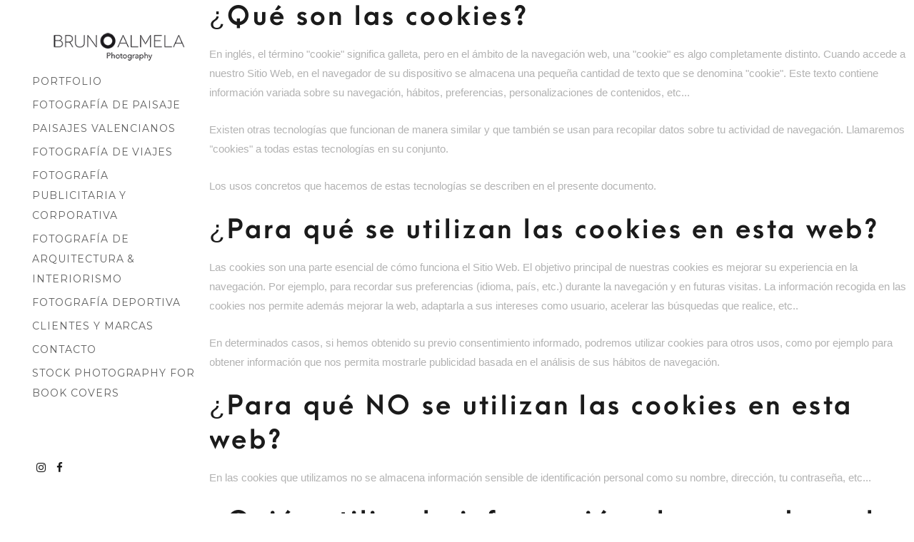

--- FILE ---
content_type: text/html; charset=UTF-8
request_url: https://brunoalmela.com/politica-de-cookies/
body_size: 17198
content:
<!DOCTYPE html>
<html class="no-js" lang="es"> <!--<![endif]-->
<head>
	<meta charset="UTF-8">
	<meta name="viewport" content="width=device-width, initial-scale=1">
	<meta name='robots' content='index, follow, max-image-preview:large, max-snippet:-1, max-video-preview:-1' />

	<!-- This site is optimized with the Yoast SEO plugin v20.1 - https://yoast.com/wordpress/plugins/seo/ -->
	<title>Política de Cookies - Bruno Almela Photography</title>
	<link rel="canonical" href="https://brunoalmela.com/politica-de-cookies/" />
	<meta property="og:locale" content="es_ES" />
	<meta property="og:type" content="article" />
	<meta property="og:title" content="Política de Cookies - Bruno Almela Photography" />
	<meta property="og:description" content="¿Qué son las cookies? En inglés, el término &quot;cookie&quot; significa galleta, pero en el ámbito de la navegación web, una &quot;cookie&quot; es algo completamente distinto. Cuando accede a nuestro Sitio Web, en el navegador de su dispositivo se almacena una pequeña cantidad de texto que se denomina &quot;cookie&quot;. Este texto contiene información variada sobre su ..." />
	<meta property="og:url" content="https://brunoalmela.com/politica-de-cookies/" />
	<meta property="og:site_name" content="Bruno Almela Photography" />
	<script type="application/ld+json" class="yoast-schema-graph">{"@context":"https://schema.org","@graph":[{"@type":"WebPage","@id":"https://brunoalmela.com/politica-de-cookies/","url":"https://brunoalmela.com/politica-de-cookies/","name":"Política de Cookies - Bruno Almela Photography","isPartOf":{"@id":"https://brunoalmela.com/#website"},"datePublished":"2019-02-05T16:40:35+00:00","dateModified":"2019-02-05T16:40:35+00:00","breadcrumb":{"@id":"https://brunoalmela.com/politica-de-cookies/#breadcrumb"},"inLanguage":"es","potentialAction":[{"@type":"ReadAction","target":["https://brunoalmela.com/politica-de-cookies/"]}]},{"@type":"BreadcrumbList","@id":"https://brunoalmela.com/politica-de-cookies/#breadcrumb","itemListElement":[{"@type":"ListItem","position":1,"name":"Portada","item":"https://brunoalmela.com/"},{"@type":"ListItem","position":2,"name":"Política de Cookies"}]},{"@type":"WebSite","@id":"https://brunoalmela.com/#website","url":"https://brunoalmela.com/","name":"Bruno Almela Photography","description":"Fotografía paisaje, arquitectura, corporativa, deportiva","potentialAction":[{"@type":"SearchAction","target":{"@type":"EntryPoint","urlTemplate":"https://brunoalmela.com/?s={search_term_string}"},"query-input":"required name=search_term_string"}],"inLanguage":"es"}]}</script>
	<!-- / Yoast SEO plugin. -->


<link rel='dns-prefetch' href='//www.youtube.com' />
<link rel='dns-prefetch' href='//fonts.googleapis.com' />
<link rel="alternate" type="application/rss+xml" title="Bruno Almela Photography &raquo; Feed" href="https://brunoalmela.com/feed/" />
<link rel="alternate" type="application/rss+xml" title="Bruno Almela Photography &raquo; Feed de los comentarios" href="https://brunoalmela.com/comments/feed/" />
<script type="text/javascript">
window._wpemojiSettings = {"baseUrl":"https:\/\/s.w.org\/images\/core\/emoji\/14.0.0\/72x72\/","ext":".png","svgUrl":"https:\/\/s.w.org\/images\/core\/emoji\/14.0.0\/svg\/","svgExt":".svg","source":{"concatemoji":"https:\/\/brunoalmela.com\/wp-includes\/js\/wp-emoji-release.min.js?ver=6.1.9"}};
/*! This file is auto-generated */
!function(e,a,t){var n,r,o,i=a.createElement("canvas"),p=i.getContext&&i.getContext("2d");function s(e,t){var a=String.fromCharCode,e=(p.clearRect(0,0,i.width,i.height),p.fillText(a.apply(this,e),0,0),i.toDataURL());return p.clearRect(0,0,i.width,i.height),p.fillText(a.apply(this,t),0,0),e===i.toDataURL()}function c(e){var t=a.createElement("script");t.src=e,t.defer=t.type="text/javascript",a.getElementsByTagName("head")[0].appendChild(t)}for(o=Array("flag","emoji"),t.supports={everything:!0,everythingExceptFlag:!0},r=0;r<o.length;r++)t.supports[o[r]]=function(e){if(p&&p.fillText)switch(p.textBaseline="top",p.font="600 32px Arial",e){case"flag":return s([127987,65039,8205,9895,65039],[127987,65039,8203,9895,65039])?!1:!s([55356,56826,55356,56819],[55356,56826,8203,55356,56819])&&!s([55356,57332,56128,56423,56128,56418,56128,56421,56128,56430,56128,56423,56128,56447],[55356,57332,8203,56128,56423,8203,56128,56418,8203,56128,56421,8203,56128,56430,8203,56128,56423,8203,56128,56447]);case"emoji":return!s([129777,127995,8205,129778,127999],[129777,127995,8203,129778,127999])}return!1}(o[r]),t.supports.everything=t.supports.everything&&t.supports[o[r]],"flag"!==o[r]&&(t.supports.everythingExceptFlag=t.supports.everythingExceptFlag&&t.supports[o[r]]);t.supports.everythingExceptFlag=t.supports.everythingExceptFlag&&!t.supports.flag,t.DOMReady=!1,t.readyCallback=function(){t.DOMReady=!0},t.supports.everything||(n=function(){t.readyCallback()},a.addEventListener?(a.addEventListener("DOMContentLoaded",n,!1),e.addEventListener("load",n,!1)):(e.attachEvent("onload",n),a.attachEvent("onreadystatechange",function(){"complete"===a.readyState&&t.readyCallback()})),(e=t.source||{}).concatemoji?c(e.concatemoji):e.wpemoji&&e.twemoji&&(c(e.twemoji),c(e.wpemoji)))}(window,document,window._wpemojiSettings);
</script>
<style type="text/css">
img.wp-smiley,
img.emoji {
	display: inline !important;
	border: none !important;
	box-shadow: none !important;
	height: 1em !important;
	width: 1em !important;
	margin: 0 0.07em !important;
	vertical-align: -0.1em !important;
	background: none !important;
	padding: 0 !important;
}
</style>
	<link rel='stylesheet' id='argpd-cookies-eu-banner-css' href='https://brunoalmela.com/wp-content/plugins/adapta-rgpd/assets/css/cookies-banner-modern-light.css?ver=1.3.7' type='text/css' media='all' />
<link rel='stylesheet' id='qodeblock-fontawesome-css' href='https://brunoalmela.com/wp-content/plugins/qodeblock/dist/assets/fontawesome/css/all.min.css?ver=1684336506' type='text/css' media='all' />
<link rel='stylesheet' id='wp-block-library-css' href='https://brunoalmela.com/wp-includes/css/dist/block-library/style.min.css?ver=6.1.9' type='text/css' media='all' />
<link rel='stylesheet' id='qodeblock-style-css-css' href='https://brunoalmela.com/wp-content/plugins/qodeblock/dist/blocks.style.build.css?ver=1684336506' type='text/css' media='all' />
<link rel='stylesheet' id='classic-theme-styles-css' href='https://brunoalmela.com/wp-includes/css/classic-themes.min.css?ver=1' type='text/css' media='all' />
<style id='global-styles-inline-css' type='text/css'>
body{--wp--preset--color--black: #000000;--wp--preset--color--cyan-bluish-gray: #abb8c3;--wp--preset--color--white: #ffffff;--wp--preset--color--pale-pink: #f78da7;--wp--preset--color--vivid-red: #cf2e2e;--wp--preset--color--luminous-vivid-orange: #ff6900;--wp--preset--color--luminous-vivid-amber: #fcb900;--wp--preset--color--light-green-cyan: #7bdcb5;--wp--preset--color--vivid-green-cyan: #00d084;--wp--preset--color--pale-cyan-blue: #8ed1fc;--wp--preset--color--vivid-cyan-blue: #0693e3;--wp--preset--color--vivid-purple: #9b51e0;--wp--preset--gradient--vivid-cyan-blue-to-vivid-purple: linear-gradient(135deg,rgba(6,147,227,1) 0%,rgb(155,81,224) 100%);--wp--preset--gradient--light-green-cyan-to-vivid-green-cyan: linear-gradient(135deg,rgb(122,220,180) 0%,rgb(0,208,130) 100%);--wp--preset--gradient--luminous-vivid-amber-to-luminous-vivid-orange: linear-gradient(135deg,rgba(252,185,0,1) 0%,rgba(255,105,0,1) 100%);--wp--preset--gradient--luminous-vivid-orange-to-vivid-red: linear-gradient(135deg,rgba(255,105,0,1) 0%,rgb(207,46,46) 100%);--wp--preset--gradient--very-light-gray-to-cyan-bluish-gray: linear-gradient(135deg,rgb(238,238,238) 0%,rgb(169,184,195) 100%);--wp--preset--gradient--cool-to-warm-spectrum: linear-gradient(135deg,rgb(74,234,220) 0%,rgb(151,120,209) 20%,rgb(207,42,186) 40%,rgb(238,44,130) 60%,rgb(251,105,98) 80%,rgb(254,248,76) 100%);--wp--preset--gradient--blush-light-purple: linear-gradient(135deg,rgb(255,206,236) 0%,rgb(152,150,240) 100%);--wp--preset--gradient--blush-bordeaux: linear-gradient(135deg,rgb(254,205,165) 0%,rgb(254,45,45) 50%,rgb(107,0,62) 100%);--wp--preset--gradient--luminous-dusk: linear-gradient(135deg,rgb(255,203,112) 0%,rgb(199,81,192) 50%,rgb(65,88,208) 100%);--wp--preset--gradient--pale-ocean: linear-gradient(135deg,rgb(255,245,203) 0%,rgb(182,227,212) 50%,rgb(51,167,181) 100%);--wp--preset--gradient--electric-grass: linear-gradient(135deg,rgb(202,248,128) 0%,rgb(113,206,126) 100%);--wp--preset--gradient--midnight: linear-gradient(135deg,rgb(2,3,129) 0%,rgb(40,116,252) 100%);--wp--preset--duotone--dark-grayscale: url('#wp-duotone-dark-grayscale');--wp--preset--duotone--grayscale: url('#wp-duotone-grayscale');--wp--preset--duotone--purple-yellow: url('#wp-duotone-purple-yellow');--wp--preset--duotone--blue-red: url('#wp-duotone-blue-red');--wp--preset--duotone--midnight: url('#wp-duotone-midnight');--wp--preset--duotone--magenta-yellow: url('#wp-duotone-magenta-yellow');--wp--preset--duotone--purple-green: url('#wp-duotone-purple-green');--wp--preset--duotone--blue-orange: url('#wp-duotone-blue-orange');--wp--preset--font-size--small: 13px;--wp--preset--font-size--medium: 20px;--wp--preset--font-size--large: 36px;--wp--preset--font-size--x-large: 42px;--wp--preset--spacing--20: 0.44rem;--wp--preset--spacing--30: 0.67rem;--wp--preset--spacing--40: 1rem;--wp--preset--spacing--50: 1.5rem;--wp--preset--spacing--60: 2.25rem;--wp--preset--spacing--70: 3.38rem;--wp--preset--spacing--80: 5.06rem;}:where(.is-layout-flex){gap: 0.5em;}body .is-layout-flow > .alignleft{float: left;margin-inline-start: 0;margin-inline-end: 2em;}body .is-layout-flow > .alignright{float: right;margin-inline-start: 2em;margin-inline-end: 0;}body .is-layout-flow > .aligncenter{margin-left: auto !important;margin-right: auto !important;}body .is-layout-constrained > .alignleft{float: left;margin-inline-start: 0;margin-inline-end: 2em;}body .is-layout-constrained > .alignright{float: right;margin-inline-start: 2em;margin-inline-end: 0;}body .is-layout-constrained > .aligncenter{margin-left: auto !important;margin-right: auto !important;}body .is-layout-constrained > :where(:not(.alignleft):not(.alignright):not(.alignfull)){max-width: var(--wp--style--global--content-size);margin-left: auto !important;margin-right: auto !important;}body .is-layout-constrained > .alignwide{max-width: var(--wp--style--global--wide-size);}body .is-layout-flex{display: flex;}body .is-layout-flex{flex-wrap: wrap;align-items: center;}body .is-layout-flex > *{margin: 0;}:where(.wp-block-columns.is-layout-flex){gap: 2em;}.has-black-color{color: var(--wp--preset--color--black) !important;}.has-cyan-bluish-gray-color{color: var(--wp--preset--color--cyan-bluish-gray) !important;}.has-white-color{color: var(--wp--preset--color--white) !important;}.has-pale-pink-color{color: var(--wp--preset--color--pale-pink) !important;}.has-vivid-red-color{color: var(--wp--preset--color--vivid-red) !important;}.has-luminous-vivid-orange-color{color: var(--wp--preset--color--luminous-vivid-orange) !important;}.has-luminous-vivid-amber-color{color: var(--wp--preset--color--luminous-vivid-amber) !important;}.has-light-green-cyan-color{color: var(--wp--preset--color--light-green-cyan) !important;}.has-vivid-green-cyan-color{color: var(--wp--preset--color--vivid-green-cyan) !important;}.has-pale-cyan-blue-color{color: var(--wp--preset--color--pale-cyan-blue) !important;}.has-vivid-cyan-blue-color{color: var(--wp--preset--color--vivid-cyan-blue) !important;}.has-vivid-purple-color{color: var(--wp--preset--color--vivid-purple) !important;}.has-black-background-color{background-color: var(--wp--preset--color--black) !important;}.has-cyan-bluish-gray-background-color{background-color: var(--wp--preset--color--cyan-bluish-gray) !important;}.has-white-background-color{background-color: var(--wp--preset--color--white) !important;}.has-pale-pink-background-color{background-color: var(--wp--preset--color--pale-pink) !important;}.has-vivid-red-background-color{background-color: var(--wp--preset--color--vivid-red) !important;}.has-luminous-vivid-orange-background-color{background-color: var(--wp--preset--color--luminous-vivid-orange) !important;}.has-luminous-vivid-amber-background-color{background-color: var(--wp--preset--color--luminous-vivid-amber) !important;}.has-light-green-cyan-background-color{background-color: var(--wp--preset--color--light-green-cyan) !important;}.has-vivid-green-cyan-background-color{background-color: var(--wp--preset--color--vivid-green-cyan) !important;}.has-pale-cyan-blue-background-color{background-color: var(--wp--preset--color--pale-cyan-blue) !important;}.has-vivid-cyan-blue-background-color{background-color: var(--wp--preset--color--vivid-cyan-blue) !important;}.has-vivid-purple-background-color{background-color: var(--wp--preset--color--vivid-purple) !important;}.has-black-border-color{border-color: var(--wp--preset--color--black) !important;}.has-cyan-bluish-gray-border-color{border-color: var(--wp--preset--color--cyan-bluish-gray) !important;}.has-white-border-color{border-color: var(--wp--preset--color--white) !important;}.has-pale-pink-border-color{border-color: var(--wp--preset--color--pale-pink) !important;}.has-vivid-red-border-color{border-color: var(--wp--preset--color--vivid-red) !important;}.has-luminous-vivid-orange-border-color{border-color: var(--wp--preset--color--luminous-vivid-orange) !important;}.has-luminous-vivid-amber-border-color{border-color: var(--wp--preset--color--luminous-vivid-amber) !important;}.has-light-green-cyan-border-color{border-color: var(--wp--preset--color--light-green-cyan) !important;}.has-vivid-green-cyan-border-color{border-color: var(--wp--preset--color--vivid-green-cyan) !important;}.has-pale-cyan-blue-border-color{border-color: var(--wp--preset--color--pale-cyan-blue) !important;}.has-vivid-cyan-blue-border-color{border-color: var(--wp--preset--color--vivid-cyan-blue) !important;}.has-vivid-purple-border-color{border-color: var(--wp--preset--color--vivid-purple) !important;}.has-vivid-cyan-blue-to-vivid-purple-gradient-background{background: var(--wp--preset--gradient--vivid-cyan-blue-to-vivid-purple) !important;}.has-light-green-cyan-to-vivid-green-cyan-gradient-background{background: var(--wp--preset--gradient--light-green-cyan-to-vivid-green-cyan) !important;}.has-luminous-vivid-amber-to-luminous-vivid-orange-gradient-background{background: var(--wp--preset--gradient--luminous-vivid-amber-to-luminous-vivid-orange) !important;}.has-luminous-vivid-orange-to-vivid-red-gradient-background{background: var(--wp--preset--gradient--luminous-vivid-orange-to-vivid-red) !important;}.has-very-light-gray-to-cyan-bluish-gray-gradient-background{background: var(--wp--preset--gradient--very-light-gray-to-cyan-bluish-gray) !important;}.has-cool-to-warm-spectrum-gradient-background{background: var(--wp--preset--gradient--cool-to-warm-spectrum) !important;}.has-blush-light-purple-gradient-background{background: var(--wp--preset--gradient--blush-light-purple) !important;}.has-blush-bordeaux-gradient-background{background: var(--wp--preset--gradient--blush-bordeaux) !important;}.has-luminous-dusk-gradient-background{background: var(--wp--preset--gradient--luminous-dusk) !important;}.has-pale-ocean-gradient-background{background: var(--wp--preset--gradient--pale-ocean) !important;}.has-electric-grass-gradient-background{background: var(--wp--preset--gradient--electric-grass) !important;}.has-midnight-gradient-background{background: var(--wp--preset--gradient--midnight) !important;}.has-small-font-size{font-size: var(--wp--preset--font-size--small) !important;}.has-medium-font-size{font-size: var(--wp--preset--font-size--medium) !important;}.has-large-font-size{font-size: var(--wp--preset--font-size--large) !important;}.has-x-large-font-size{font-size: var(--wp--preset--font-size--x-large) !important;}
.wp-block-navigation a:where(:not(.wp-element-button)){color: inherit;}
:where(.wp-block-columns.is-layout-flex){gap: 2em;}
.wp-block-pullquote{font-size: 1.5em;line-height: 1.6;}
</style>
<link rel='stylesheet' id='whizzy_skin-css' href='https://brunoalmela.com/wp-content/plugins/whizzy/assets/css/skin.css?ver=6.1.9' type='text/css' media='all' />
<link rel='stylesheet' id='whizzy-advanced-main-css' href='https://brunoalmela.com/wp-content/plugins/whizzy/assets/css/advanced.css?ver=6.1.9' type='text/css' media='all' />
<link rel='stylesheet' id='whizzy-advanced-shortcodes-css' href='https://brunoalmela.com/wp-content/plugins/whizzy/assets/css/shortcodes.css?ver=6.1.9' type='text/css' media='all' />
<link rel='stylesheet' id='wp-components-css' href='https://brunoalmela.com/wp-includes/css/dist/components/style.min.css?ver=6.1.9' type='text/css' media='all' />
<link rel='stylesheet' id='godaddy-styles-css' href='https://brunoalmela.com/wp-content/plugins/coblocks/includes/Dependencies/GoDaddy/Styles/build/latest.css?ver=2.0.2' type='text/css' media='all' />
<link rel='stylesheet' id='whizz_base_css-css' href='https://brunoalmela.com/wp-content/themes/whizz/style.css?ver=6.1.9' type='text/css' media='all' />
<link rel='stylesheet' id='animsition-css' href='https://brunoalmela.com/wp-content/themes/whizz/assets/css/animsition.min.css?ver=6.1.9' type='text/css' media='all' />
<link rel='stylesheet' id='flipster-css' href='https://brunoalmela.com/wp-content/themes/whizz/assets/css/jquery.flipster.min.css?ver=6.1.9' type='text/css' media='all' />
<link rel='stylesheet' id='bootstrap-css' href='https://brunoalmela.com/wp-content/themes/whizz/assets/css/bootstrap.min.css?ver=6.1.9' type='text/css' media='all' />
<link rel='stylesheet' id='magnific_popup-css' href='https://brunoalmela.com/wp-content/themes/whizz/assets/css/magnific-popup.min.css?ver=6.1.9' type='text/css' media='all' />
<link rel='stylesheet' id='animate_css-css' href='https://brunoalmela.com/wp-content/themes/whizz/assets/css/animate.min.css?ver=6.1.9' type='text/css' media='all' />
<link rel='stylesheet' id='kenburning-css' href='https://brunoalmela.com/wp-content/themes/whizz/assets/css/kenburning.min.css?ver=6.1.9' type='text/css' media='all' />
<link rel='stylesheet' id='font-awesome-css-css' href='https://brunoalmela.com/wp-content/themes/whizz/assets/css/font-awesome.min.css?ver=6.1.9' type='text/css' media='all' />
<link rel='stylesheet' id='pe-icon-7-stroke-css' href='https://brunoalmela.com/wp-content/themes/whizz/assets/css/pe-icon-7-stroke.css?ver=6.1.9' type='text/css' media='all' />
<link rel='stylesheet' id='fancybox-css' href='https://brunoalmela.com/wp-content/themes/whizz/assets/css/jquery.fancybox.min.css?ver=6.1.9' type='text/css' media='all' />
<link rel='stylesheet' id='swiper3-css' href='https://brunoalmela.com/wp-content/themes/whizz/assets/css/swiper3.min.css?ver=6.1.9' type='text/css' media='all' />
<link rel='stylesheet' id='customScrollbar-css' href='https://brunoalmela.com/wp-content/themes/whizz/assets/css/mCustomScrollbar.min.css?ver=6.1.9' type='text/css' media='all' />
<link rel='stylesheet' id='whizz_style-css-css' href='https://brunoalmela.com/wp-content/themes/whizz/assets/css/style.min.css?ver=6.1.9' type='text/css' media='all' />
<link rel='stylesheet' id='whizz_style-1-part2-css-css' href='https://brunoalmela.com/wp-content/themes/whizz/assets/css/style-1-part2.min.css?ver=6.1.9' type='text/css' media='all' />
<link rel='stylesheet' id='whizz_style-2-css-css' href='https://brunoalmela.com/wp-content/themes/whizz/assets/css/style-2.min.css?ver=6.1.9' type='text/css' media='all' />
<link rel='stylesheet' id='whizz_style-3-css-css' href='https://brunoalmela.com/wp-content/themes/whizz/assets/css/style-3.min.css?ver=6.1.9' type='text/css' media='all' />
<link rel='stylesheet' id='whizz_dynamic-css-css' href='https://brunoalmela.com/wp-admin/admin-ajax.php?action=whizz_dynamic_css&#038;post=457&#038;ver=6.1.9' type='text/css' media='all' />
<link rel='stylesheet' id='montserrat-css' href='//fonts.googleapis.com/css?family=Montserrat%3Aregular&#038;ver=6.1.9' type='text/css' media='all' />
<link rel='stylesheet' id='whizzy_inuit-css' href='https://brunoalmela.com/wp-content/plugins/whizzy/assets/css/inuit.css?ver=1.0.0' type='text/css' media='all' />
<link rel='stylesheet' id='whizzy_magnific-popup-css' href='https://brunoalmela.com/wp-content/plugins/whizzy/assets/css/mangnific-popup.css?ver=1.0.0' type='text/css' media='all' />
<link rel='stylesheet' id='whizzy_gallery-detail-css' href='https://brunoalmela.com/wp-content/plugins/whizzy/assets/css/gallery-detail.css?ver=1.0.0' type='text/css' media='all' />
<link rel='stylesheet' id='lightgallery-css' href='https://brunoalmela.com/wp-content/plugins/whizzy/assets/css/lightgallery.min.css?ver=1.0.0' type='text/css' media='all' />
<link rel='stylesheet' id='dgwt-jg-lightgallery-css' href='https://brunoalmela.com/wp-content/plugins/whizz-plugins/lib/whizz-justified-gallery/assets/css/lightgallery.min.css?ver=1.1' type='text/css' media='all' />
<link rel='stylesheet' id='dgwt-jg-style-css' href='https://brunoalmela.com/wp-content/plugins/whizz-plugins/lib/whizz-justified-gallery/assets/css/style.min.css?ver=1.1' type='text/css' media='all' />
<link rel='stylesheet' id='login-modal-css' href='https://brunoalmela.com/wp-content/plugins/whizz/modal/css/loginmodal.css?ver=6.1.9' type='text/css' media='all' />
<script type='text/javascript' id='jquery-core-js-extra'>
/* <![CDATA[ */
var get = {"ajaxurl":"https:\/\/brunoalmela.com\/wp-admin\/admin-ajax.php","siteurl":"https:\/\/brunoalmela.com\/wp-content\/themes\/whizz"};
/* ]]> */
</script>
<script type='text/javascript' src='https://brunoalmela.com/wp-includes/js/jquery/jquery.min.js?ver=3.6.1' id='jquery-core-js'></script>
<script type='text/javascript' src='https://brunoalmela.com/wp-includes/js/jquery/jquery-migrate.min.js?ver=3.3.2' id='jquery-migrate-js'></script>
<script type='text/javascript' src='https://brunoalmela.com/wp-content/plugins/adapta-rgpd/assets/js/cookies-eu-banner.js?ver=1.3.7' id='argpd-cookies-eu-banner-js'></script>
<script type='text/javascript' src='https://brunoalmela.com/wp-content/themes/whizz/assets/js/lib/modernizr-2.6.2.min.js?ver=6.1.9' id='modernizr-js'></script>
<script type='text/javascript' src='https://brunoalmela.com/wp-content/themes/whizz/assets/js/lib/scripts.js?ver=6.1.9' id='whizz_scripts-js'></script>
<script type='text/javascript' src='https://brunoalmela.com/wp-content/themes/whizz/assets/js/anime.min.js?ver=6.1.9' id='anime-js'></script>
<script type='text/javascript' id='login-modal-js-extra'>
/* <![CDATA[ */
var login_modal_ajax_url = {"admin_ajax_url":"https:\/\/brunoalmela.com\/wp-admin\/admin-ajax.php"};
/* ]]> */
</script>
<script type='text/javascript' src='https://brunoalmela.com/wp-content/plugins/whizz/modal/js/loginmodal.js' id='login-modal-js'></script>
<link rel="https://api.w.org/" href="https://brunoalmela.com/wp-json/" /><link rel="alternate" type="application/json" href="https://brunoalmela.com/wp-json/wp/v2/pages/457" /><link rel="EditURI" type="application/rsd+xml" title="RSD" href="https://brunoalmela.com/xmlrpc.php?rsd" />
<link rel="wlwmanifest" type="application/wlwmanifest+xml" href="https://brunoalmela.com/wp-includes/wlwmanifest.xml" />
<meta name="generator" content="WordPress 6.1.9" />
<link rel='shortlink' href='https://brunoalmela.com/?p=457' />
<link rel="alternate" type="application/json+oembed" href="https://brunoalmela.com/wp-json/oembed/1.0/embed?url=https%3A%2F%2Fbrunoalmela.com%2Fpolitica-de-cookies%2F" />
<link rel="alternate" type="text/xml+oembed" href="https://brunoalmela.com/wp-json/oembed/1.0/embed?url=https%3A%2F%2Fbrunoalmela.com%2Fpolitica-de-cookies%2F&#038;format=xml" />
<meta name="generator" content="Powered by Visual Composer Website Builder - fast and easy-to-use drag and drop visual editor for WordPress."/><noscript><style>.vce-row-container .vcv-lozad {display: none}</style></noscript>

<meta name="robots" content="noindex,follow" />

<meta name="generator" content="Powered by WPBakery Page Builder - drag and drop page builder for WordPress."/>
<link rel="icon" href="https://brunoalmela.com/wp-content/uploads/2015/02/cropped-Favicon-BAF-32x32.png" sizes="32x32" />
<link rel="icon" href="https://brunoalmela.com/wp-content/uploads/2015/02/cropped-Favicon-BAF-192x192.png" sizes="192x192" />
<link rel="apple-touch-icon" href="https://brunoalmela.com/wp-content/uploads/2015/02/cropped-Favicon-BAF-180x180.png" />
<meta name="msapplication-TileImage" content="https://brunoalmela.com/wp-content/uploads/2015/02/cropped-Favicon-BAF-270x270.png" />
<noscript><style> .wpb_animate_when_almost_visible { opacity: 1; }</style></noscript></head>
<body class="page-template-default page page-id-457 static-menu mob-main-menu vcwb wpb-js-composer js-comp-ver-6.11.0 vc_responsive">
<svg xmlns="http://www.w3.org/2000/svg" viewBox="0 0 0 0" width="0" height="0" focusable="false" role="none" style="visibility: hidden; position: absolute; left: -9999px; overflow: hidden;" ><defs><filter id="wp-duotone-dark-grayscale"><feColorMatrix color-interpolation-filters="sRGB" type="matrix" values=" .299 .587 .114 0 0 .299 .587 .114 0 0 .299 .587 .114 0 0 .299 .587 .114 0 0 " /><feComponentTransfer color-interpolation-filters="sRGB" ><feFuncR type="table" tableValues="0 0.49803921568627" /><feFuncG type="table" tableValues="0 0.49803921568627" /><feFuncB type="table" tableValues="0 0.49803921568627" /><feFuncA type="table" tableValues="1 1" /></feComponentTransfer><feComposite in2="SourceGraphic" operator="in" /></filter></defs></svg><svg xmlns="http://www.w3.org/2000/svg" viewBox="0 0 0 0" width="0" height="0" focusable="false" role="none" style="visibility: hidden; position: absolute; left: -9999px; overflow: hidden;" ><defs><filter id="wp-duotone-grayscale"><feColorMatrix color-interpolation-filters="sRGB" type="matrix" values=" .299 .587 .114 0 0 .299 .587 .114 0 0 .299 .587 .114 0 0 .299 .587 .114 0 0 " /><feComponentTransfer color-interpolation-filters="sRGB" ><feFuncR type="table" tableValues="0 1" /><feFuncG type="table" tableValues="0 1" /><feFuncB type="table" tableValues="0 1" /><feFuncA type="table" tableValues="1 1" /></feComponentTransfer><feComposite in2="SourceGraphic" operator="in" /></filter></defs></svg><svg xmlns="http://www.w3.org/2000/svg" viewBox="0 0 0 0" width="0" height="0" focusable="false" role="none" style="visibility: hidden; position: absolute; left: -9999px; overflow: hidden;" ><defs><filter id="wp-duotone-purple-yellow"><feColorMatrix color-interpolation-filters="sRGB" type="matrix" values=" .299 .587 .114 0 0 .299 .587 .114 0 0 .299 .587 .114 0 0 .299 .587 .114 0 0 " /><feComponentTransfer color-interpolation-filters="sRGB" ><feFuncR type="table" tableValues="0.54901960784314 0.98823529411765" /><feFuncG type="table" tableValues="0 1" /><feFuncB type="table" tableValues="0.71764705882353 0.25490196078431" /><feFuncA type="table" tableValues="1 1" /></feComponentTransfer><feComposite in2="SourceGraphic" operator="in" /></filter></defs></svg><svg xmlns="http://www.w3.org/2000/svg" viewBox="0 0 0 0" width="0" height="0" focusable="false" role="none" style="visibility: hidden; position: absolute; left: -9999px; overflow: hidden;" ><defs><filter id="wp-duotone-blue-red"><feColorMatrix color-interpolation-filters="sRGB" type="matrix" values=" .299 .587 .114 0 0 .299 .587 .114 0 0 .299 .587 .114 0 0 .299 .587 .114 0 0 " /><feComponentTransfer color-interpolation-filters="sRGB" ><feFuncR type="table" tableValues="0 1" /><feFuncG type="table" tableValues="0 0.27843137254902" /><feFuncB type="table" tableValues="0.5921568627451 0.27843137254902" /><feFuncA type="table" tableValues="1 1" /></feComponentTransfer><feComposite in2="SourceGraphic" operator="in" /></filter></defs></svg><svg xmlns="http://www.w3.org/2000/svg" viewBox="0 0 0 0" width="0" height="0" focusable="false" role="none" style="visibility: hidden; position: absolute; left: -9999px; overflow: hidden;" ><defs><filter id="wp-duotone-midnight"><feColorMatrix color-interpolation-filters="sRGB" type="matrix" values=" .299 .587 .114 0 0 .299 .587 .114 0 0 .299 .587 .114 0 0 .299 .587 .114 0 0 " /><feComponentTransfer color-interpolation-filters="sRGB" ><feFuncR type="table" tableValues="0 0" /><feFuncG type="table" tableValues="0 0.64705882352941" /><feFuncB type="table" tableValues="0 1" /><feFuncA type="table" tableValues="1 1" /></feComponentTransfer><feComposite in2="SourceGraphic" operator="in" /></filter></defs></svg><svg xmlns="http://www.w3.org/2000/svg" viewBox="0 0 0 0" width="0" height="0" focusable="false" role="none" style="visibility: hidden; position: absolute; left: -9999px; overflow: hidden;" ><defs><filter id="wp-duotone-magenta-yellow"><feColorMatrix color-interpolation-filters="sRGB" type="matrix" values=" .299 .587 .114 0 0 .299 .587 .114 0 0 .299 .587 .114 0 0 .299 .587 .114 0 0 " /><feComponentTransfer color-interpolation-filters="sRGB" ><feFuncR type="table" tableValues="0.78039215686275 1" /><feFuncG type="table" tableValues="0 0.94901960784314" /><feFuncB type="table" tableValues="0.35294117647059 0.47058823529412" /><feFuncA type="table" tableValues="1 1" /></feComponentTransfer><feComposite in2="SourceGraphic" operator="in" /></filter></defs></svg><svg xmlns="http://www.w3.org/2000/svg" viewBox="0 0 0 0" width="0" height="0" focusable="false" role="none" style="visibility: hidden; position: absolute; left: -9999px; overflow: hidden;" ><defs><filter id="wp-duotone-purple-green"><feColorMatrix color-interpolation-filters="sRGB" type="matrix" values=" .299 .587 .114 0 0 .299 .587 .114 0 0 .299 .587 .114 0 0 .299 .587 .114 0 0 " /><feComponentTransfer color-interpolation-filters="sRGB" ><feFuncR type="table" tableValues="0.65098039215686 0.40392156862745" /><feFuncG type="table" tableValues="0 1" /><feFuncB type="table" tableValues="0.44705882352941 0.4" /><feFuncA type="table" tableValues="1 1" /></feComponentTransfer><feComposite in2="SourceGraphic" operator="in" /></filter></defs></svg><svg xmlns="http://www.w3.org/2000/svg" viewBox="0 0 0 0" width="0" height="0" focusable="false" role="none" style="visibility: hidden; position: absolute; left: -9999px; overflow: hidden;" ><defs><filter id="wp-duotone-blue-orange"><feColorMatrix color-interpolation-filters="sRGB" type="matrix" values=" .299 .587 .114 0 0 .299 .587 .114 0 0 .299 .587 .114 0 0 .299 .587 .114 0 0 " /><feComponentTransfer color-interpolation-filters="sRGB" ><feFuncR type="table" tableValues="0.098039215686275 1" /><feFuncG type="table" tableValues="0 0.66274509803922" /><feFuncB type="table" tableValues="0.84705882352941 0.41960784313725" /><feFuncA type="table" tableValues="1 1" /></feComponentTransfer><feComposite in2="SourceGraphic" operator="in" /></filter></defs></svg><!-- MAIN_WRAPPER -->
    <div class="preloader-svg">
        <svg id="loaderSvg" class="loader__svg" xmlns="http://www.w3.org/2000/svg" height="300" viewBox="0 0 1024 300" style="opacity: 1;">
		                    <text x="50%" y="20%" id="letter" dy="150" style="text-anchor: middle; font-size: 180px; font-weight: bold;" fill="#1b1b1b">
				    				    O                </text>
        </svg>
    </div>

<div class="main-wrapper  ">
	
	<div class="header_top_bg  enable_fixed" style=&quot;padding-bottom: 0;&quot;>
		<div class="container">
			<div class="row">
				<div class="col-xs-12">

					<!-- HEADER -->
					<header class="right-menu aside-menu static ">
						<!-- LOGO -->
								<a href="https://brunoalmela.com/" class="logo">

			                    <img src="http://brunoalmela.com/wp-content/uploads/2015/02/Logo-WP-BAF.png" alt="Bruno Almela Photography">

							</a>
							<!-- /LOGO -->
                                                    <!-- MOB MENU ICON -->
                            <a href="#" class="mob-nav">
                                <i class="fa fa-bars"></i>
                            </a>
                            <!-- /MOB MENU ICON -->
                        

                        <!-- ASIDE MENU ICON -->
                        <a href="#" class="aside-nav">
                            <span class="aside-nav-line line-1"></span>
                            <span class="aside-nav-line line-2"></span>
                            <span class="aside-nav-line line-3"></span>
                        </a>
                        <!-- /ASIDE MOB MENU ICON -->

						<!-- NAVIGATION -->
						<nav id="topmenu" class="topmenu ">
                                                            <ul id="menu-menu1" class="menu"><li id="menu-item-117" class="menu-item menu-item-type-post_type menu-item-object-page menu-item-home menu-item-117"><a href="https://brunoalmela.com/">Portfolio</a></li>
<li id="menu-item-127" class="menu-item menu-item-type-post_type menu-item-object-page menu-item-127"><a href="https://brunoalmela.com/fotografia-de-paisaje/">Fotografía de paisaje</a></li>
<li id="menu-item-202" class="menu-item menu-item-type-post_type menu-item-object-page menu-item-202"><a href="https://brunoalmela.com/paisajes-valencianos/">Paisajes valencianos</a></li>
<li id="menu-item-641" class="menu-item menu-item-type-post_type menu-item-object-page menu-item-641"><a href="https://brunoalmela.com/fotografia-de-viajes/">Fotografía de viajes</a></li>
<li id="menu-item-255" class="menu-item menu-item-type-post_type menu-item-object-page menu-item-255"><a href="https://brunoalmela.com/fotografia-publicitaria-corporativa/">Fotografía publicitaria y corporativa</a></li>
<li id="menu-item-465" class="menu-item menu-item-type-post_type menu-item-object-page menu-item-465"><a href="https://brunoalmela.com/fotografia-de-arquitectura-interiorismo/">Fotografía de Arquitectura &#038; Interiorismo</a></li>
<li id="menu-item-328" class="menu-item menu-item-type-custom menu-item-object-custom menu-item-328"><a href="http://extremephoto.es">Fotografía deportiva</a></li>
<li id="menu-item-894" class="menu-item menu-item-type-post_type menu-item-object-page menu-item-894"><a href="https://brunoalmela.com/clientes-y-marcas/">Clientes y marcas</a></li>
<li id="menu-item-466" class="menu-item menu-item-type-post_type menu-item-object-page menu-item-466"><a href="https://brunoalmela.com/contacto/">Contacto</a></li>
<li id="menu-item-956" class="menu-item menu-item-type-post_type menu-item-object-page menu-item-956"><a href="https://brunoalmela.com/stock-photography/">Stock photography for book covers</a></li>
</ul>                                <span class="f-right">
                                                                            <div class="whizz-top-social">
                                            <span class="social-icon fa fa-share-alt"></span>
                                            <ul class="social">
                                                                                                    <li><a href="https://www.instagram.com/brunoalmela/" target="_blank"><i class="fa fa-instagram"></i></a>
                                                    </li>
                                                                                                    <li><a href="https://www.facebook.com/Brunoalmelaphoto" target="_blank"><i class="fa fa-facebook"></i></a>
                                                    </li>
                                                                                            </ul>
                                        </div>
                                                                    </span>
													</nav>
						<!-- NAVIGATION -->

						
						                            <a href="#" class="socials-mob-but">
                                <i class="fa fa-share-alt"></i>
                            </a>
											</header>
				</div>
			</div>

		</div>
	</div>		<div class="single-post no_vc_composer">

                 
								<div class="container  no-padd ">
					<div class="row">
						<div class="col-xs-12">
							
<h2>¿Qué son las cookies?</h2>

<p>
	En inglés, el término &quot;cookie&quot; significa galleta, pero en el ámbito de la navegación web, una &quot;cookie&quot; es algo completamente distinto. Cuando accede a nuestro Sitio Web, en el navegador de su dispositivo se almacena una pequeña cantidad de texto que se denomina &quot;cookie&quot;. Este texto contiene información variada sobre su navegación, hábitos, preferencias, personalizaciones de contenidos, etc...
</p>

<p>
	Existen otras tecnologías que funcionan de manera similar y que también se usan para recopilar datos sobre tu actividad de navegación. Llamaremos &quot;cookies&quot; a todas estas tecnologías en su conjunto.
</p>

<p>
	Los usos concretos que hacemos de estas tecnologías se describen en el presente documento.
</p>

<h2>¿Para qué se utilizan las cookies en esta web?</h2>

<p>
	Las cookies son una parte esencial de cómo funciona el Sitio Web. El objetivo principal de nuestras cookies es mejorar su experiencia en la navegación. Por ejemplo, para recordar sus preferencias (idioma, país, etc.) durante la navegación y en futuras visitas. La información recogida en las cookies nos permite además mejorar la web, adaptarla a sus intereses como usuario, acelerar las búsquedas que realice, etc..
</p>

<p>
	En determinados casos, si hemos obtenido su previo consentimiento informado, podremos utilizar cookies para otros usos, como por ejemplo para obtener información que nos permita mostrarle publicidad basada en el análisis de sus hábitos de navegación.
</p>

<h2>¿Para qué NO se utilizan las cookies en esta web?</h2>

<p>
	En las cookies que utilizamos no se almacena información sensible de identificación personal como su nombre, dirección, tu contraseña, etc...
</p>

<h2>¿Quién utiliza la información almacenada en las cookies?</h2>

<p>
	La información almacenada en las cookies de nuestro Sitio Web es utilizada exclusivamente por nosotros, a excepción de aquellas identificadas más adelante como &quot;cookie de terceros&quot;, que son utilizadas y gestionadas por entidades externas que nos proporcionan servicios que mejoran la experiencia del usuario. Por ejemplo las estadísticas que se recogen sobre el número de visitas, el contenido que más gusta, etc... lo suele gestionar Google Analytics.
</p>



<h2>¿Cómo puede evitar el uso de cookies en este Sitio Web?</h2>

<p>
	Si prefiere evitar el uso de las cookies, puede RECHAZAR su uso o puede CONFIGURAR las que quiere evitar y las que permite utilizar (en este documento le damos información ampliada al respecto de cada tipo de cookie, su finalidad, destinatario, temporalidad, etc... ).
</p>

<p>
	Si las ha aceptado, no volveremos a preguntarle a menos que borre las cookies en su dispositivo según se indica en el apartado siguiente. Si quiere revocar el consentimiento tendrá que eliminar las cookies y volver a configurarlas.
</p>


<h2>¿Cómo deshabilito y elimino la utilización de cookies?</h2>

<p>
El Titular muestra información sobre su Política de cookies en el banner de cookies accesible en todas las páginas del Sitio Web. El banner de cookies muestra información esencial sobre el tratamiento de datos y permite al Usuario realizar las siguientes acciones:
</p>
<p>
<ul>
  <li>ACEPTAR o RECHAZAR la instalación de cookies, o retirar el consentimiento previamente otorgado.</li>
  
  
  <li>Obtener información adicional en la página de  <a href=https://brunoalmela.com/politica-de-cookies/>Política de Cookies</a>.</li>
</ul>
</p>

<p>
	Para restringir, bloquear o borrar las cookies de este Sitio Web (y las usada por terceros) puede hacerlo, en cualquier momento, modificando la configuración de su navegador. Tenga en cuenta que esta configuración es diferente en cada navegador.
</p>

<p> 
  En los siguientes enlaces encontrará instrucciones para habilitar o deshabilitar las cookies en los navegadores más comunes.
</p>

<p>
  <ul>
    <li><a rel="nofollow" target="_blank" rel="noopener noreferrer nofollow" href="http://support.mozilla.org/es/kb/habilitar-y-deshabilitar-cookies-que-los-sitios-we">Firefox</a></li>
    <li><a target="_blank" rel="noopener noreferrer nofollow" href="https://support.google.com/chrome/answer/95647?hl=es">Google Chrome</a></li>
    <li><a target="_blank" rel="noopener noreferrer nofollow" href='https://support.microsoft.com/es-es/help/17442/windows-internet-explorer-delete-manage-cookies#ie="ie-10'>Internet Explorer</a></li>
    <li><a target="_blank" rel="noopener noreferrer nofollow" href='https://support.microsoft.com/es-es/help/4468242/microsoft-edge-browsing-data-and-privacy'>Microsoft Edge</a></li>
    <li><a rel="nofollow" target="_blank" rel="noopener noreferrer nofollow" href="http://support.apple.com/kb/HT1677?viewlocale=es_ES">Safari</a></li>
  </ul>
</p>


<h2>¿Qué tipos de cookies se utilizan en esta página web?</h2>

<p>
	Cada página web utiliza sus propias cookies. En nuestra web utilizamos las que se indican a continuación:
</p>

<p>
	<b>SEGÚN LA ENTIDAD QUE LO GESTIONA</b>
</p>

<p>
	<b>Cookies propias:</b>
</p>

<p>
	Son aquellas que se envían al equipo terminal del Usuario desde un equipo o dominio gestionado por el propio editor y desde el que se presta el servicio solicitado por el Usuario.
</p>

<p>
	<b>Cookies de terceros:</b>
</p>

<p>
	Son aquellas que se envían al equipo terminal del Usuario desde un equipo o dominio que no es gestionado por el editor, sino por otra entidad que trata los datos obtenidos través de las cookies.
</p>

<p>
	En el caso de que las cookies sean servidas desde un equipo o dominio gestionado por el propio editor, pero la información que se recoja mediante estas sea gestionada por un tercero, no pueden ser consideradas como cookies propias si el tercero las utiliza para sus propias finalidades (por ejemplo, la mejora de los servicios que presta o la prestación de servicios de carácter publicitario a favor de otras entidades).
</p>

<p>
	<b>SEGÚN SU FINALIDAD</b>
</p>

<p>
	<b>Cookies técnicas:</b>
</p>

<p>
	Son aquellas necesarias para la navegación y el buen funcionamiento de nuestro Sitio Web, como por ejemplo, controlar el tráfico y la comunicación de datos, identificar la sesión, acceder a partes de acceso restringido, realizar la solicitud de inscripción o participación en un evento, contar visitas a efectos de la facturación de licencias del software con el que funciona el servicio del Sitio Web, utilizar elementos de seguridad durante la navegación, almacenar contenidos para la difusión de vídeos o sonido, habilitar contenidos dinámicos (por ejemplo, animación de carga de un texto o imagen) o compartir contenidos a través de redes sociales.
</p>

<p>
	<b>Cookies de análisis:</b>
</p>

<p>
	Permiten cuantificar el número de usuarios y así realizar la medición y análisis estadístico de la utilización que hacen los usuarios del Sitio Web. 
</p>

<p>
	<b>Cookies de preferencias o personalización:</b>
</p>

<p>
	Son aquellas que permiten recordar información para que el Usuario acceda al servicio con determinadas características que pueden diferenciar su experiencia de la de otros usuarios, como, por ejemplo, el idioma, el número de resultados a mostrar cuando el Usuario realiza una búsqueda, el aspecto o contenido del servicio en función del tipo de navegador a través del cual el Usuario accede al servicio o de la región desde la que accede al servicio, etc.
</p>



<p>
	<b>SEGÚN EL PLAZO DE TIEMPO QUE PERMANECEN ACTIVADAS</b>
</p>

<p>
	<b>Cookies de sesión:</b>
</p>

<p>
	Son aquellas diseñadas para recabar y almacenar datos mientras el Usuario accede a una página web.
</p>

<p>
	Se suelen emplear para almacenar información que solo interesa conservar para la prestación del servicio solicitado por el Usuario en una sola ocasión (por ejemplo, una lista de productos adquiridos) y desaparecen al terminar la sesión.
</p>

<p>
	<b>Cookies persistentes:</b>
</p>

<p>
	Son aquellas en las que los datos siguen almacenados en el terminal y pueden ser accedidos y tratados durante un periodo definido por el responsable de la cookie, y que puede ir de unos minutos a varios años. A este respecto debe valorarse específicamente si es necesaria la utilización de cookies persistentes, puesto que los riesgos para la privacidad podrían reducirse mediante la utilización de cookies de sesión. En todo caso, cuando se instalen cookies persistentes, se recomienda reducir al mínimo necesario su duración temporal atendiendo a la finalidad de su uso. A estos efectos, el Dictamen 4/2012 del GT29 indicó que para que una cookie pueda estar exenta del deber de consentimiento informado, su caducidad debe estar relacionada con su finalidad. Debido a ello, es mucho más probable que se consideren como exceptuadas las cookies de sesión que las persistentes.
</p>


<p>
	<b>Detalle de cookies utilizadas en esta web:</b>
</p>

						</div>
					</div>
                    <div class="row">
                        <div class="col-12">
	                                                </div>
                    </div>
				</div>

            		</div>
	
</div>
<footer id="footer" class=" white-footer">
	<div class="container no-padd">
			<div class="widg clearfix">
					</div>
		</div>

	<div class="container-fluid">
					<div class="copyright text-center">
				Bruno Almela © 2023.			</div>
			</div>

</footer>

<div class="whizz_copyright_overlay copy">
	<div class="whizz_copyright_overlay.active">
				<div class="whizz_copyright_overlay_text">
			@2023 Bruno Almela		</div>
			</div>
</div>
<div class="fullview">
	<div class="fullview__close"></div>
</div>

<div id="WhizzLogin-Modal-overlay-osx" class="simplemodal-overlay"></div><div id="WhizzLogin-Modal-container-osx" class="simplemodal-container" ><div class="close simplemodal-close" id="model_login_close"><div class="simplemodal-close">x</div></div><div tabindex="-1" class="simplemodal-wrap"><div id="WhizzLogin-Modal-form"><div id="WhizzLogin-Modal_login_form_main_div">
	<div class="WhizzLogin-title">Iniciar sesión</div>
	<div class="WhizzLogin-Modal-fields">
	<div id="login_error" style="display:none;"></div>
	<p>
		<label>Nombre de usuario<br />
		<input type="text" name="username" id="dv_username" class="user_login input" value="" size="20" tabindex="10" /></label>
	</p>
	<p>
		<label>Contraseña<br />
		<input type="password" name="password" id="dv_password" class="user_pass input" value="" size="20" tabindex="20" /></label>
	</p>
	<p class="forgetmenot"><label><input name="rememberme" type="checkbox" id="rememberme" class="rememberme" value="forever" tabindex="90" />Recuérdame</label></p>
	<p class="submit">
		<input type="button" name="dv-login-modal-wp-submit" id="dv-login-modal-wp-submit" value="Iniciar sesión" tabindex="100" />
		<input type="hidden" name="whizz-ajax-nonce" id="whizz-ajax-nonce" value="a99c10e011" />
		<input type="button" class="simplemodal-reset" value="Cancelar" tabindex="101" />
		<input type="hidden" name="testcookie" value="1" />
		<input type="hidden" name="login-modal-redirect-url" id="login-modal-redirect-url" value="https://brunoalmela.com/wp-admin" />
	</p>
	<p class="nav">
	</p>
	</div>
	<div class="WhizzLogin-Modal-activity" style="display:none;"></div></div></div></div></div></div>
        <div id="whizzy-pro--loader" class="whizzy-loader-container hidden">
            <div class="whizzy-load-speeding-wheel full"></div>
        </div>
        <div class="whizzy-popup-wrapper hidden">
            <div id="whizzy-photo-comments-modal" class="white-popup">
                <span class="whizzy-popup-close"><i class="fa fa-close"></i></span>

                <div class="popup-scroll">
                    <h3>Add comment</h3>
                    <form id="whizzy-photo-comments-form" method="post">
                        <input type="hidden" name="nonce" value="38dc8d21aa">
                        <input type="hidden" name="action" value="whizzy-send-photo-comment">

				                                    <div class="form-group">
                                <label for="comment-name">Name*</label>
                                <input type="text" name="name" class="form-control" id="comment-name" placeholder="Name" required>
                            </div>
                            <div class="form-group">
                                <label for="comment-email">Email*</label>
                                <input type="email" name="email" class="form-control" id="comment-email" placeholder="Email" required>
                            </div>
				        
                        <div class="form-group">
                            <label for="comment-message">Message*</label>
                            <textarea name="message" class="form-control" id="comment-message" rows="3" placeholder="Message" required></textarea>
                        </div>
                        <div class="errors-list bg-danger hidden"></div>
                        <button type="submit" class="aheto-btn aheto-btn--primary btn btn-primary">Send</button>
                    </form>

                    <h3>Comments</h3>
                    <div class="whiizy-pro--comments-list-container"></div>
                </div>
            </div>
        </div>

			<script type="text/javascript">
		function qodeblockBlocksShare( url, title, w, h ){
			var left = ( window.innerWidth / 2 )-( w / 2 );
			var top  = ( window.innerHeight / 2 )-( h / 2 );
			return window.open(url, title, 'toolbar=no, location=no, directories=no, status=no, menubar=no, scrollbars=no, resizable=no, copyhistory=no, width=600, height=600, top='+top+', left='+left);
		}
	</script>
	
<div id="cookies-eu-wrapper">
    <div 
      id="cookies-eu-banner"       
      data-wait-remove="250"
      >      
      <div id="cookies-eu-label">
          Esta web utiliza cookies propias y de terceros para su correcto funcionamiento y para fines analíticos. Al hacer clic en el botón Aceptar, acepta el uso de estas tecnologías y el procesamiento de tus datos para estos propósitos.
          

          <a class="argpd-cookies-politica" rel="nofollow" id="cookies-eu-more" href="https://brunoalmela.com/politica-de-cookies/">Ver</a>


      </div>

        <div id="cookies-eu-buttons"><button id="cookies-eu-reject" class="cookies-eu-reject">Rechazar</button>
        <button id="cookies-eu-accept" class="cookies-eu-accept">Aceptar</button></div>
    </div>
</div>

<div id="cookies-eu-banner-closed">
  <span>Privacidad</span>
</div>
<link rel='stylesheet' id='menu-item-item-css' href='https://brunoalmela.com/wp-content/themes/whizz/assets/css/menu-item-item.css?ver=6.1.9' type='text/css' media='all' />
<script type='text/javascript' src='https://brunoalmela.com/wp-content/themes/whizz/assets/js/lib/jquery.gridrotator.js?ver=6.1.9' id='jquery.gridrotator-js'></script>
<script type='text/javascript' src='https://brunoalmela.com/wp-content/plugins/coblocks/dist/js/coblocks-animation.js?ver=3.0.3' id='coblocks-animation-js'></script>
<script type='text/javascript' id='coblocks-tinyswiper-initializer-js-extra'>
/* <![CDATA[ */
var coblocksTinyswiper = {"carouselPrevButtonAriaLabel":"Anterior","carouselNextButtonAriaLabel":"Siguiente","sliderImageAriaLabel":"Imagen"};
/* ]]> */
</script>
<script type='text/javascript' src='https://brunoalmela.com/wp-content/plugins/coblocks/dist/js/coblocks-tinyswiper-initializer.js?ver=3.0.3' id='coblocks-tinyswiper-initializer-js'></script>
<script type='text/javascript' src='https://brunoalmela.com/wp-content/plugins/whizz-plugins/lib/whizz-justified-gallery/assets/js/jquery.mousewheel.min.js?ver=1.1' id='jquery-mousewheel-js'></script>
<script type='text/javascript' src='https://brunoalmela.com/wp-content/plugins/whizz-plugins/lib/whizz-justified-gallery/assets/js/lightgallery.min.js?ver=1.1' id='dgwt-jg-lightgallery-js'></script>
<script type='text/javascript' src='https://brunoalmela.com/wp-content/plugins/whizz-plugins/lib/whizz-justified-gallery/assets/js/jquery.justifiedGallery.js?ver=1.1' id='dgwt-justified-gallery-js'></script>
<script type='text/javascript' id='whizzy-plugin-script-js-extra'>
/* <![CDATA[ */
var whizzy = {"ajaxurl":"https:\/\/brunoalmela.com\/wp-admin\/admin-ajax.php","whizzy_settings":{"zip_archive_generation":"manual"},"l10n":{"select":"Select","deselect":"Deselect","ofCounter":"of","next":"Next","previous":"Previous"}};
/* ]]> */
</script>
<script type='text/javascript' src='https://brunoalmela.com/wp-content/plugins/whizzy/assets/js/public.min.js?ver=1.0.0' id='whizzy-plugin-script-js'></script>
<script type='text/javascript' src='https://brunoalmela.com/wp-content/plugins/whizzy/assets/js/advanced.min.js' id='whizzy-advanced-main-js'></script>
<script type='text/javascript' src='https://brunoalmela.com/wp-content/plugins/whizzy/assets/js/lightgallery.min.js?ver=1.0.0' id='lightgallery-js'></script>
<script type='text/javascript' src='https://brunoalmela.com/wp-content/plugins/whizzy/assets/js/shortcodes.min.js' id='whizzy-advanced-shortcodes-js'></script>
<script type='text/javascript' src='https://brunoalmela.com/wp-content/plugins/whizzy/assets/js/jquery.mousewheel.min.js?ver=1.0.0' id='mousewheel-js'></script>
<script type='text/javascript' src='https://brunoalmela.com/wp-content/plugins/whizzy/assets/js/thumbnails-popup.min.js?ver=1.0.0' id='thumbnails_popup-js'></script>
<script type='text/javascript' src='https://brunoalmela.com/wp-content/plugins/js_composer/assets/lib/bower/isotope/dist/isotope.pkgd.min.js?ver=6.11.0' id='isotope-js'></script>
<script type='text/javascript' src='https://brunoalmela.com/wp-content/plugins/whizzy/assets/js/magnific-popup.min.js?ver=1.0.0' id='magnific-popup-js'></script>
<script type='text/javascript' src='https://brunoalmela.com/wp-content/plugins/qodeblock/dist/assets/js/dismiss.js?ver=1684336506' id='qodeblock-dismiss-js-js'></script>
<script type='text/javascript' src='https://brunoalmela.com/wp-content/themes/whizz/assets/js/jquery.countdown.min.js?ver=6.1.9' id='countdown-js'></script>
<script type='text/javascript' src='https://brunoalmela.com/wp-content/themes/whizz/assets/js/lib/idangerous.swiper.min_.js?ver=6.1.9' id='swiper-js'></script>
<script type='text/javascript' src='https://brunoalmela.com/wp-content/themes/whizz/assets/js/jquery.flipster.min.js?ver=6.1.9' id='flipster-js'></script>
<script type='text/javascript' src='https://brunoalmela.com/wp-content/themes/whizz/assets/js/foxlazy.min.js?ver=6.1.9' id='whizz_foxlazy-js'></script>
<script type='text/javascript' src='https://brunoalmela.com/wp-content/themes/whizz/assets/js/jquery.easings.min.js?ver=6.1.9' id='easings-js'></script>
<script type='text/javascript' src='https://brunoalmela.com/wp-content/themes/whizz/assets/js/jquery.multiscroll.min.js?ver=6.1.9' id='multiscroll-js'></script>
<script type='text/javascript' src='https://brunoalmela.com/wp-content/themes/whizz/assets/js//TweenMax.min.js?ver=6.1.9' id='cloudflare-js'></script>
<script type='text/javascript' src='https://brunoalmela.com/wp-content/themes/whizz/assets/js/kenburning.min.js?ver=6.1.9' id='kenburning-js'></script>
<script type='text/javascript' src='https://brunoalmela.com/wp-content/themes/whizz/assets/js/equalHeightsPlugin.min.js?ver=6.1.9' id='equalHeightsPlugin-js'></script>
<script type='text/javascript' src='https://brunoalmela.com/wp-content/themes/whizz/assets/js/jquery.fancybox.min.js?ver=6.1.9' id='fancybox-js'></script>
<script type='text/javascript' src='https://brunoalmela.com/wp-content/themes/whizz/assets/js/jquery.fitvids.min.js?ver=6.1.9' id='fitvids-js'></script>
<script type='text/javascript' src='https://brunoalmela.com/wp-content/themes/whizz/assets/js/zepto.min.js?ver=6.1.9' id='zepto-js'></script>
<script type='text/javascript' src='https://brunoalmela.com/wp-content/themes/whizz/assets/js/swiper3.min.js?ver=6.1.9' id='swiper3-js'></script>
<script type='text/javascript' src='https://brunoalmela.com/wp-includes/js/imagesloaded.min.js?ver=4.1.4' id='imagesloaded-js'></script>
<script type='text/javascript' src='https://brunoalmela.com/wp-content/themes/whizz/assets/js/fragment.js?ver=6.1.9' id='fragment-js'></script>
<script type='text/javascript' src='https://brunoalmela.com/wp-content/themes/whizz/assets/js/scrollMonitor.min.js?ver=6.1.9' id='scrollMonitor-js'></script>
<script type='text/javascript' src='https://brunoalmela.com/wp-content/themes/whizz/assets/js/slider-transition.min.js?ver=6.1.9' id='whizz_slider_transition_init-js'></script>
<script type='text/javascript' src='//www.youtube.com/iframe_api?ver=6.1.9' id='whizz_youtube-js'></script>
<script type='text/javascript' src='https://brunoalmela.com/wp-content/themes/whizz/assets/js/jquery.mCustomScrollbar.js?ver=6.1.9' id='customScrollbar-js-js'></script>
<script type='text/javascript' src='https://brunoalmela.com/wp-content/themes/whizz/assets/js/jquery.sliphover.min.js?ver=6.1.9' id='sliphover-js'></script>
<script type='text/javascript' src='https://brunoalmela.com/wp-content/themes/whizz/assets/js/pixi.min.js?ver=6.1.9' id='whizz-pixi-js'></script>
<script type='text/javascript' src='https://brunoalmela.com/wp-content/themes/whizz/assets/js/script.js?ver=6.1.9' id='whizz_main-js-js'></script>
<script type='text/javascript' id='whizz_main-js-js-after'>
var enable_foxlazy = "enable";
</script>
<script type='text/javascript' src='https://brunoalmela.com/wp-includes/js/comment-reply.min.js?ver=6.1.9' id='comment-reply-js'></script>
<script type="text/javascript">(function($){$(window).on('load',function(){$('.dgwt-jg-gallery:not(.gallery_masonry)').each(function(){var $gallery=$(this),$item=$gallery.find('.dgwt-jg-item');if($gallery.length>0&&$item.length>0){$item.children('img').each(function(){if(typeof $(this).attr('srcset')!=='undefined'){$(this).attr('data-jg-srcset',$(this).attr('srcset'));$(this).removeAttr('srcset')}});$gallery.justifiedGallery({lastRow:'nojustify',captions:!1,margins:3,rowHeight:$gallery.data('height'),maxRowHeight:-1,thumbnailPath:function(currentPath,width,height,$image){if(typeof $image.data('jg-srcset')==='undefined'){return currentPath}var srcset=$image.data('jg-srcset');if($image.length>0&&srcset.length>0){var path,sizes=[],sizesTemp=[],urls=srcset.split(",");if(urls.length>0){for(i=0;i<urls.length;i++){var url,sizeW,item=urls[i].trim().split(" ");if(typeof item[0]!='undefined'&&typeof item[1]!='undefined'){var sizeW=item[1].replace('w','');sizesTemp[sizeW]={width:item[1].replace('w',''),url:item[0]}}}for(i=0;i<sizesTemp.length;i++){if(sizesTemp[i]){sizes.push(sizesTemp[i])}}}for(i=0;i<sizes.length;i++){if(sizes[i].width>=width){return sizes[i].url}}return currentPath}else{return currentPath}}}).on('jg.complete',function(e){$item.each(function(){$(this).on('mouseenter mouseleave',function(e){var $this=$(this),width=$this.width(),height=$this.height();var x=(e.pageX-$this.offset().left-(width/2))*(width>height?(height/width):1),y=(e.pageY-$this.offset().top-(height/2))*(height>width?(width/height):1);var dir_num=Math.round((((Math.atan2(y,x)*(180/Math.PI))+180)/90)+3)%4,directions=['top','right','bottom','left'];if(e.type==='mouseenter'){$this.removeClass(function(index,css){return(css.match(/(^|\s)hover-out-\S+/g)||[]).join(' ')});$this.addClass('hover-in-'+directions[dir_num])}if(e.type==='mouseleave'){$this.removeClass(function(index,css){return(css.match(/(^|\s)hover-in-\S+/g)||[]).join(' ')});$this.addClass('hover-out-'+directions[dir_num])}})})})}})})}(jQuery))</script>
<script type="text/javascript">
jQuery(function ($) {
	'use strict';

	window.Adapta_RGPD = window.Adapta_RGPD || {};

	Adapta_RGPD.getCookie= function(name) {
	  	var v = document.cookie.match('(^|;) ?' + name + '=([^;]*)(;|$)');
    	return v ? v[2] : null;
	}

	Adapta_RGPD.setCookie= function (name, value) {
      var date = new Date();
      date.setTime(date.getTime() + this.cookieTimeout);
      
      document.cookie = name + '=' + value + ';expires=' + date.toUTCString() + ';path=/';
    };

    Adapta_RGPD.deleteCookie = function (name) {
		var hostname = document.location.hostname.replace(/^www\./, '');
		var nacked = hostname.replace(/^[^.]+\./g, "");
		var commonSuffix = '; expires=Thu, 01-Jan-1970 00:00:01 GMT; path=/';

		// remove cookies that match name
		document.cookie = name + '=; domain=.' + hostname + commonSuffix;
		document.cookie = name + '=; domain=.' + nacked + commonSuffix;
		document.cookie = name + '=' + commonSuffix;

		// search and remove all cookies starts with name
		document.cookie.split(';')
		.filter(function(el) {
		    return el.trim().indexOf(name) === 0;
		})
		.forEach(function(el) {
		    var [k,v] = el.split('=');
			document.cookie = k + '=; domain=.' + hostname + commonSuffix;
			document.cookie = k + '=; domain=.' + nacked + commonSuffix;		    
			document.cookie = k + '=' + commonSuffix;
		})
	};

	Adapta_RGPD.onlyUnique= function(value, index, self) {
	  return self.indexOf(value) === index;
	};

	Adapta_RGPD.removeItemOnce = function(arr, value) {
	  var index = arr.indexOf(value);
	  if (index > -1) {
	    arr.splice(index, 1);
	  }
	  return arr;
	};

	// load events
	Adapta_RGPD.cargarEventos= function(){
		$("[id^='custom-cookies-accept']").click(function(){
			var consents= new Array();	
			var value= Adapta_RGPD.getCookie('hasConsents');
			if ( null != value && value.length) {
				consents = value.split("+")
			}
			
			var consent = this.dataset.consent;
			consents.push(consent)
			
			var unique= consents.filter(Adapta_RGPD.onlyUnique);
			Adapta_RGPD.setCookie('hasConsents', unique.join('+'));
			Adapta_RGPD.setCookie('hasConsent', true);
		});

		$("[id^='custom-cookies-reject'],#custom-cookies-eu-reject,#cookies-eu-reject").click(function(){
			const trackingCookiesNames = ['__utma', '__utmb', '__utmc', '__utmt', '__utmv', '__utmz', '_ga', '_gat', '_gid', '_fbp'];	
			var value= Adapta_RGPD.getCookie('hasConsents');
			if ( null == value ) {
				return
			}

			// consent is the consent to remove. Ej ANLT
			var consent = ('undefined' !== typeof this.dataset && this.dataset.hasOwnProperty('consent'))?this.dataset.consent:null;
			if (consent != null) {				
				var consents = value.split("+")			
				consents=Adapta_RGPD.removeItemOnce(consents, consent)
				Adapta_RGPD.setCookie('hasConsents', consents.join('+'));
			}
			
			if ( 'ANLTCS' == consent || null == consent ) {
				trackingCookiesNames.map(Adapta_RGPD.deleteCookie);
			}
		});

		// Evento clic en botón Rechazar todo.
		$("#cookies-eu-banner-closed, .cookies-eu-banner-closed" ).click(function(){
			var date = new Date();
      		date.setTime(date.getTime() + 33696000000);
      		document.cookie = 'hasConsent' + '=' + 'configure' + ';expires=' + date.toUTCString() + ';path=/';
      		window.location.reload();
		});

		 

		// Alternar la visibilidad de la capa informativa.		
			}

	// init
	Adapta_RGPD.init = function(){

		jQuery(document).ready(function($) {

			// Prevent for search engine execute ajax function.
			var bots = /bot|crawler|spider|crawling/i;
			var isBot = bots.test(navigator.userAgent);
			if ( isBot ) {
				return;
			}

			
			// cookies-eu-banner callback
			new CookiesEuBanner(function () {
				var ajaxurl = 'https://brunoalmela.com/wp-admin/admin-ajax.php';
				var data = {
					action: 'accept_cookie_consent',
					security: '9b9c5608c4'
				};				
				$.post( ajaxurl, data, function(response) {
					
					if ( undefined !== response.success && false === response.success ) {						
						return;
					}		
					var	scripts= response.split(",");
					scripts.forEach(function(src){
						var script = document.createElement( 'script' );
						script.setAttribute( "src", src );
						document.getElementsByTagName( "head" )[0].appendChild( script );
					});				
				});				
			}, true);

			Adapta_RGPD.cargarEventos();
		});
	}
	
	Adapta_RGPD.init();
});
</script> 
		
		</body>
</html>

--- FILE ---
content_type: text/css
request_url: https://brunoalmela.com/wp-content/plugins/whizzy/assets/css/shortcodes.css?ver=6.1.9
body_size: 12015
content:
.filter{text-align:center;padding:0 15px}.filter ul{margin:63px 0}.filter ul li{font-size:11px;font-weight:600;letter-spacing:1.8px;display:inline-block;margin:8px;text-transform:uppercase;cursor:pointer;opacity:1;color:var(--c-grey);-webkit-transition:all .3s ease;-o-transition:all .3s ease;transition:all .3s ease}.filter ul li.is-checked{color:var(--c-dark);opacity:1}.filter ul li:hover{opacity:.7}.whizzy-portfolio-wrapper .portfolio .portfolio-title a{text-align:center;display:block;font-size:24px;line-height:1.4;font-weight:400;color:var(--c-dark);text-decoration:none;margin-bottom:0}.whizzy-portfolio-wrapper .portfolio::after,.whizzy-portfolio-wrapper .portfolio::before{content:'';display:table;clear:both}.whizzy-portfolio-wrapper .portfolio.col-4 .item{width:calc(25% - 22.5px)}.whizzy-portfolio-wrapper .portfolio.col-3 .item{width:calc(33.33% - 20px)}.whizzy-portfolio-wrapper .portfolio.col-6 .item{width:calc(50% - 15px)}.whizzy-portfolio-wrapper .portfolio .item{margin-bottom:10px}.whizzy-portfolio-wrapper .portfolio .item .item-link{position:relative;height:100%}.whizzy-portfolio-wrapper .portfolio .item .item-link:hover::before{opacity:.3}.whizzy-portfolio-wrapper .portfolio.grid .item .item-link{position:absolute}.whizzy-portfolio-wrapper .portfolio .item .item-link::before{content:'';position:absolute;height:100%;width:100%;top:0;left:0;background-color:var(--c-dark);opacity:0;-webkit-transition:opacity .5s ease;-o-transition:opacity .5s ease;transition:opacity .5s ease}.whizzy-portfolio-wrapper.grid .portfolio-title a{text-align:left;font-size:16px;letter-spacing:2px;margin-top:3px}.whizzy-portfolio-wrapper.grid .item .item-link.default::before{z-index:9}.whizzy-portfolio-wrapper.grid .item-link{overflow:hidden}.whizzy-portfolio-wrapper.grid .img-wrap{position:absolute;top:0;left:0;width:100%;height:100%;background-size:cover;background-position:center}.whizzy-portfolio-wrapper .item .item-link{display:block}.whizzy-portfolio-wrapper .item .item-link img{max-width:100%}.whizzy-portfolio-wrapper+.text-center button{color:var(--c-light);text-transform:uppercase;background-color:var(--c-dark);margin-top:65px;font-weight:400;letter-spacing:2px;padding:11px 28px;-webkit-transition:all 350ms ease;-o-transition:all 350ms ease;transition:all 350ms ease}.whizzy-portfolio-wrapper+.text-center button:hover{opacity:.7}@media only screen and (max-width:992px){.whizzy-portfolio-wrapper .portfolio.col-3 .item,.whizzy-portfolio-wrapper .portfolio.col-4 .item,.whizzy-portfolio-wrapper .portfolio.col-6 .item{width:calc(50% - 15px)}.whizzy-portfolio-wrapper+.text-center button{margin-top:50px}}@media only screen and (max-width:767px){.filter ul{margin:30px 0}.whizzy-portfolio-wrapper .portfolio.col-3 .item,.whizzy-portfolio-wrapper .portfolio.col-4 .item,.whizzy-portfolio-wrapper .portfolio.col-6 .item{width:100%}.whizzy-portfolio-wrapper+.text-center button{margin-top:30px}}.portfolio-single-content.whizzy-plugin .item-single{width:calc(25% - 20px);margin:0 10px 20px;position:relative}.portfolio-single-content.whizzy-plugin .item-single:hover .info-content{top:0}.portfolio-single-content.whizzy-plugin .gallery-item{display:block;max-width:100%;width:100%;height:100%;overflow:hidden;position:relative}.portfolio-single-content.whizzy-plugin .gallery-item .img-wrap{position:absolute;top:0;left:0;width:100%;height:100%;background-position:center;background-size:cover}.portfolio-single-content.whizzy-plugin .info-content{position:absolute;top:100%;left:0;width:100%;background-color:rgba(19,19,19,.3);height:100%;-webkit-transition:all 350ms ease;-o-transition:all 350ms ease;transition:all 350ms ease}.portfolio-single-content.whizzy-plugin .info-content .vertical-align{position:absolute;top:50%;width:100%;padding:0 15px;text-align:center;-webkit-transform:translateY(-50%);-ms-transform:translateY(-50%);transform:translateY(-50%)}.portfolio-single-content.whizzy-plugin .info-content .vertical-align h5{font-size:20px;line-height:1.3;color:var(--c-light);font-weight:600;letter-spacing:1px}.portfolio-single-content.boxed_masonry .gallery-item .img-wrap{position:static}@media only screen and (max-width:1199px){.portfolio-single-content.whizzy-plugin .item-single{width:calc(33% - 20px)}}@media only screen and (max-width:992px){.portfolio-single-content.whizzy-plugin .item-single{width:calc(50% - 16px);margin:0 8px 16px}}@media only screen and (max-width:767px){.portfolio-single-content.whizzy-plugin .item-single{width:100%;margin-bottom:15px;margin-left:0;margin-right:0}}.portfolio-single-content.whizzy-plugin.boxed_grid .item-single .gallery-item.hover1 .img-wrap,.whizzy-portfolio-wrapper.grid .item .item-link.hover1 .img-wrap{width:120%;height:100%;-webkit-transform:scale(1.3);-ms-transform:scale(1.3);transform:scale(1.3);left:-10%;-webkit-transition:all .5s ease-in-out;-o-transition:all .5s ease-in-out;transition:all .5s ease-in-out}.portfolio-single-content.whizzy-plugin.boxed_grid .item-single:hover .gallery-item.hover1 .img-wrap,.whizzy-portfolio-wrapper.grid .item:hover .item-link.hover1 .img-wrap{-webkit-transform:scale(1);-ms-transform:scale(1);transform:scale(1);left:0;width:100%;height:100%;-webkit-transition:all .5s ease-in-out;-o-transition:all .5s ease-in-out;transition:all .5s ease-in-out}.portfolio-single-content.whizzy-plugin.boxed_grid .item-single .gallery-item.hover2 .img-wrap,.whizzy-portfolio-wrapper.grid .item .item-link.hover2 .img-wrap{width:120%!important;left:-20%;-webkit-transition:all .5s ease-in-out;-o-transition:all .5s ease-in-out;transition:all .5s ease-in-out}.portfolio-single-content.whizzy-plugin.boxed_grid .item-single:hover .gallery-item.hover2 .img-wrap,.whizzy-portfolio-wrapper.grid .item:hover .item-link.hover2 .img-wrap{-webkit-transform:scale(1);-ms-transform:scale(1);transform:scale(1);left:0;-webkit-transition:all .5s ease-in-out;-o-transition:all .5s ease-in-out;transition:all .5s ease-in-out}.gallery-single .gallery-item.hover2 .info-content{left:-7%}.portfolio-single-content.whizzy-plugin.boxed_grid .item-single .gallery-item.hover3 .img-wrap,.whizzy-portfolio-wrapper.grid .item .item-link.hover3 .img-wrap{-webkit-transform:rotate(15deg) scale(1.4);-ms-transform:rotate(15deg) scale(1.4);transform:rotate(15deg) scale(1.4);-webkit-transition:all .5s ease-in-out;-o-transition:all .5s ease-in-out;transition:all .5s ease-in-out}.portfolio-single-content.whizzy-plugin.boxed_grid .item-single:hover .gallery-item.hover3 .img-wrap,.whizzy-portfolio-wrapper.grid .item:hover .item-link.hover3 .img-wrap{-webkit-transform:rotate(0) scale(1);-ms-transform:rotate(0) scale(1);transform:rotate(0) scale(1);-webkit-transition:all .5s ease-in-out;-o-transition:all .5s ease-in-out;transition:all .5s ease-in-out}.portfolio-single-content.whizzy-plugin.boxed_grid .item-single .gallery-item.hover4 .img-wrap,.whizzy-portfolio-wrapper.grid .item .item-link.hover4 .img-wrap{-webkit-filter:grayscale(0) blur(3px);filter:grayscale(0) blur(3px);-webkit-transition:all .5s ease-in-out;-o-transition:all .5s ease-in-out;transition:all .5s ease-in-out}.portfolio-single-content.whizzy-plugin.boxed_grid .item-single:hover .gallery-item.hover4 .img-wrap,.whizzy-portfolio-wrapper.grid .item:hover .item-link.hover4 .img-wrap{-webkit-filter:grayscale(0) blur(0);filter:grayscale(0) blur(0);-webkit-transform:scale(1);-ms-transform:scale(1);transform:scale(1);-webkit-transition:all .5s ease-in-out;-o-transition:all .5s ease-in-out;transition:all .5s ease-in-out}.portfolio-single-content.whizzy-plugin.boxed_grid .item-single .gallery-item.hover5 .img-wrap,.whizzy-portfolio-wrapper.grid .item .item-link.hover5 .img-wrap{-webkit-filter:grayscale(100%);filter:grayscale(100%);-webkit-transition:all .5s ease-in-out;-o-transition:all .5s ease-in-out;transition:all .5s ease-in-out}.portfolio-single-content.whizzy-plugin.boxed_grid .item-single:hover .gallery-item.hover5 .img-wrap,.whizzy-portfolio-wrapper.grid .item:hover .item-link.hover5 .img-wrap{-webkit-filter:grayscale(0);filter:grayscale(0);-webkit-transform:scale(1);-ms-transform:scale(1);transform:scale(1);-webkit-transition:all .5s ease-in-out;-o-transition:all .5s ease-in-out;transition:all .5s ease-in-out}.portfolio-single-content.whizzy-plugin.boxed_grid .item-single .gallery-item.hover6 .img-wrap,.whizzy-portfolio-wrapper.grid .item .item-link.hover6 .img-wrap{-webkit-filter:sepia(100%) grayscale(0);filter:sepia(100%) grayscale(0);-webkit-transition:all .5s ease-in-out;-o-transition:all .5s ease-in-out;transition:all .5s ease-in-out}.item-single:hover .gallery-item.hover6 .img-wrap,.whizzy-portfolio-wrapper.grid .item:hover .item-link.hover6 .img-wrap{-webkit-filter:sepia(0) grayscale(0);filter:sepia(0) grayscale(0);-webkit-transform:scale(1);-ms-transform:scale(1);transform:scale(1);-webkit-transition:all .5s ease-in-out;-o-transition:all .5s ease-in-out;transition:all .5s ease-in-out}.portfolio-single-content.whizzy-plugin.boxed_grid .item-single .gallery-item.hover7 .img-wrap,.whizzy-portfolio-wrapper.grid .item .item-link.hover7 .img-wrap{-webkit-filter:blur(0) grayscale(0);filter:blur(0) grayscale(0);-webkit-transition:all .5s ease-in-out;-o-transition:all .5s ease-in-out;transition:all .5s ease-in-out}.item-single:hover .gallery-item.hover7 .img-wrap,.whizzy-portfolio-wrapper.grid .item:hover .item-link.hover7 .img-wrap{-webkit-filter:blur(3px) grayscale(100%);filter:blur(3px) grayscale(100%);-webkit-transform:scale(1);-ms-transform:scale(1);transform:scale(1);-webkit-transition:all .5s ease-in-out;-o-transition:all .5s ease-in-out;transition:all .5s ease-in-out}.portfolio-single-content.whizzy-plugin.boxed_grid .item-single .gallery-item.hover8 .img-wrap,.whizzy-portfolio-wrapper.grid .item .item-link.hover8 .img-wrap{-webkit-filter:grayscale(0);filter:grayscale(0);opacity:1;-webkit-transition:all .5s ease-in-out;-o-transition:all .5s ease-in-out;transition:all .5s ease-in-out}.portfolio-single-content.whizzy-plugin.boxed_grid .item-single:hover .gallery-item.hover8 .img-wrap,.whizzy-portfolio-wrapper.grid .item:hover .item-link.hover8 .img-wrap{-webkit-filter:grayscale(0);filter:grayscale(0);-webkit-transform:scale(1);-ms-transform:scale(1);transform:scale(1);opacity:.7;-webkit-transition:all .5s ease-in-out;-o-transition:all .5s ease-in-out;transition:all .5s ease-in-out}@-webkit-keyframes shine{100%{left:125%}}.portfolio-single-content.whizzy-plugin.boxed_grid .item-single .gallery-item.hover9 .img-wrap,.whizzy-portfolio-wrapper.grid .item .item-link.hover9 .img-wrap{-webkit-filter:grayscale(0);filter:grayscale(0);-webkit-transition:all .5s ease-in-out;-o-transition:all .5s ease-in-out;transition:all .5s ease-in-out}.portfolio-single-content.whizzy-plugin.boxed_grid .item-single .gallery-item.hover9 .img-wrap::before,.whizzy-portfolio-wrapper.grid .item .item-link.hover9 .img-wrap::before{position:absolute;top:0;left:-75%;z-index:2;display:block;content:'';width:50%;height:100%;background:-webkit-gradient(linear,left top,right top,from(rgba(var(--ca-light),0)),to(rgba(var(--ca-light),.3)));background:-webkit-linear-gradient(left,rgba(var(--ca-light),0) 0,rgba(var(--ca-light),.3) 100%);background:-o-linear-gradient(left,rgba(var(--ca-light),0) 0,rgba(var(--ca-light),.3) 100%);background:linear-gradient(to right,rgba(var(--ca-light),0) 0,rgba(var(--ca-light),.3) 100%);-webkit-transform:skewX(-25deg);-ms-transform:skewX(-25deg);transform:skewX(-25deg)}.portfolio-single-content.whizzy-plugin.boxed_grid .item-single:hover .gallery-item.hover9 .img-wrap,.whizzy-portfolio-wrapper.grid .item:hover .item-link.hover9 .img-wrap{-webkit-filter:grayscale(0);filter:grayscale(0);-webkit-transform:scale(1);-ms-transform:scale(1);transform:scale(1);-webkit-transition:all .5s ease-in-out;-o-transition:all .5s ease-in-out;transition:all .5s ease-in-out}.portfolio-single-content.whizzy-plugin.boxed_grid .item-single:hover .gallery-item.hover9 .img-wrap::before,.whizzy-portfolio-wrapper.grid .item:hover .item-link.hover9 .img-wrap::before{-webkit-animation:shine .75s;animation:shine .75s}
/*# sourceMappingURL=shortcodes.css.map */


--- FILE ---
content_type: text/css
request_url: https://brunoalmela.com/wp-content/themes/whizz/style.css?ver=6.1.9
body_size: 461
content:
/*
Theme Name: Whizz
Theme URI: http://whizz.foxthemes.me/
Author: FOXTHEMES
Author URI: https://themeforest.net/user/fox-themes
Description: A stunning visual experience for minimal loving creative. This template is a responsive and retina-ready WordPress theme with grid system layout. It is optimized for mobile touch and swipe.
Version: 2.4.0
Tags: one-column, two-columns, right-sidebar, custom-menu, post-formats, sticky-post
License: GNU General Public License v2 or later
License URI: http://www.gnu.org/licenses/gpl-2.0.html
Text Domain: whizz
*/


--- FILE ---
content_type: text/css
request_url: https://brunoalmela.com/wp-content/themes/whizz/assets/css/style.min.css?ver=6.1.9
body_size: 217708
content:
@charset "UTF-8";@font-face{font-family:ArcaMajora2;src:url(../fonts/ArcaMajora2-Heavy.ttf) format("truetype");src:url(../fonts/ArcaMajora2-Heavy.otf) format("opentype");font-weight:400;font-style:normal}@font-face{font-family:ArcaMajora3;src:url(../fonts/ArcaMajora3-Heavy.otf) format("opentype");font-weight:400;font-style:normal}@font-face{font-family:"ArcaMajora3 Bold";src:url(../fonts/ArcaMajora3-Bold.otf) format("opentype");font-weight:400;font-style:normal}html{font-size:15px}body{min-height:100vh;overflow-x:hidden;font-family:"ArcaMajora3 Bold",sans-serif;font-weight:400;letter-spacing:.02em;font-size:15px;line-height:26px;color:#1b1b1b;position:relative;background:#fff}.main-wrapper{min-height:100vh}::-moz-selection{background:#000;color:#fff}::selection{background:#000;color:#fff}::-moz-selection{background:#000;color:#fff}*{margin:0;padding:0;outline:0;-webkit-font-smoothing:antialiased}var{color:#1b1b1b}:focus{outline:0}a,a:focus,a:hover{color:#1b1b1b;outline:0;-webkit-transition:all .3s ease;-o-transition:all .3s ease;transition:all .3s ease;text-decoration:none}a:focus,a:hover{opacity:.7}a{text-decoration:underline}.text-light a{color:#fff}.no-scroll{overflow-y:hidden!important}.overflow-hidden{overflow:hidden}.main-wrapper img{max-width:100%;height:auto}h1,h2,h3,h4,h5,h6{font-family:"ArcaMajora3 Bold",sans-serif}.single-post h1,.single-post h2,.single-post h3,.single-post h4,.single-post h5,.single-post h6{letter-spacing:3.3px;margin-bottom:14px}h1{font-size:44px;line-height:54px}h2{font-size:36px;line-height:48px}h3{font-size:30px;line-height:36px}h4{font-size:24px;line-height:30px}h5{font-size:18px;line-height:24px}h6{font-size:14px;line-height:18px}p{font-family:Georgia,sans-serif}@media (max-width:768px){body{font-size:14px;line-height:23px}h1{font-size:34px;line-height:40px}h2{font-size:30px;line-height:35px}h3{font-size:26px;line-height:29px}h4{font-size:22px;line-height:24px}h5{font-size:17px;line-height:19px}h6{font-size:13px;line-height:15px}}body.lg-on{overflow:hidden}.swiper-container{margin:0 auto;position:relative;overflow:hidden;direction:ltr;-webkit-backface-visibility:hidden;backface-visibility:hidden;height:inherit}.swiper-wrapper{position:relative;width:100%;-webkit-transition-property:-webkit-transform,left,top;-webkit-transition-duration:0s;-webkit-transform:translate3d(0,0,0);-webkit-transition-timing-function:ease;-moz-transition-property:-moz-transform,left,top;-moz-transition-duration:0s;-moz-transform:translate3d(0,0,0);-moz-transition-timing-function:ease;-o-transition-property:-o-transform,left,top;-o-transition-duration:0s;-o-transform:translate3d(0,0,0);-o-transition-timing-function:ease;-o-transform:translate(0,0);-ms-transition-property:-ms-transform,left,top;-ms-transition-duration:0s;-ms-transform:translate3d(0,0,0);-ms-transition-timing-function:ease;transition-property:left,top,-webkit-transform;-webkit-transition-property:left,top,-webkit-transform;-o-transition-property:transform,left,top;transition-property:transform,left,top;transition-property:transform,left,top,-webkit-transform;transition-duration:0s;-webkit-transform:translate3d(0,0,0);transform:translate3d(0,0,0);transition-timing-function:ease;-webkit-box-sizing:content-box;box-sizing:content-box;cursor:s-resize;margin:0 auto;height:inherit;float:left}.swiper-slide{float:left;height:inherit;position:relative;width:100%}.wp-block-image figcaption a{text-decoration:none!important}.hero img,.single-content img{max-width:100%;height:auto;display:inline-block;border:none}.single-content img.aligncenter{display:block}.single-content strong{color:#1b1b1b}.clip{clip:rect(auto,auto,auto,auto);height:100%;position:absolute;width:100%}.bottom-line{position:relative;margin-bottom:30px}.bottom-line:after{content:"";display:block;position:absolute;width:100%;height:1px;background:#111;bottom:-13px}.display{display:block!important}.overflow-full{overflow:hidden}.text-light .bottom-line:after{background:#fff}.text-light p{color:#fff}.text-dark p{color:#000}.black p.separator{background-color:#fff}.monospace{font-family:"Source Code Pro";color:#494949}.text-light .monospace{color:#d0d0d0}.bypostauthor{font-size:inherit}.aligncenter,div.aligncenter{display:block;margin:5px auto 5px auto}.page-template-default form label{width:100%}.no-menu{font-family:Georgia,sans-serif}.padding-both>.container{padding:40px 30px 20px!important}.img-overlay{position:absolute;top:0;left:0;width:100%;height:100%;-webkit-filter:blur(5px);filter:blur(5px);z-index:99;-webkit-transition:all .5s ease-out;-o-transition:all .5s ease-out;transition:all .5s ease-out;background-size:cover;background-repeat:no-repeat;background-position:center}h1:first-child,h2:first-child,h3:first-child,h4:first-child,h5:first-child,h6:first-child{margin-top:0}.bigtext{font-size:160px;line-height:1;font-family:Georgia,sans-serif;-webkit-font-smoothing:antialiased}.notfound{text-decoration:none;-webkit-transition:all .3s ease;-o-transition:all .3s ease;transition:all .3s ease}abbr,acronym{border-bottom:none!important}.notfound:hover{opacity:.7}.font-1{font-family:Georgia,sans-serif}.container .ytbg iframe,.hero .vc_row-fluid .vc_column_container .ytbg iframe{margin-left:0!important}.mb_OnlyYT,.mb_YTPTime,span.mb_YTPMuteUnmute{font-size:0!important;display:none}.mb_YTPPlaypause{display:block;width:50px;height:50px;font-size:0}.mb_YTPPlaypause:before{font-family:FontAwesome;content:"";font-size:25px;color:#fff;height:50px;line-height:50px;text-shadow:1px 1px 2px #000}.mb_YTPPlaypause.active:before{content:""}.mb_YTPBar{bottom:0;left:25px}.mb_YTPBar .buttonBar{height:60px}.wpb_column>.wpb_wrapper>p:last-child{margin-bottom:10px}.vc_column_container .wpb_wrapper .vc_btn3.vc_btn3-style-outline{border-width:1px;padding:3px 22px;font-family:"ArcaMajora3 Bold",sans-serif;font-size:13px;line-height:26px;text-transform:uppercase;-webkit-font-smoothing:antialiased}@media only screen and (min-width:992px){.single-content.pr30{padding-right:30px!important}}@media (max-width:992px){.bigtext{font-size:130px}}@media (max-width:768px){.bigtext{font-size:70px}}@media (max-width:767px){.no-pad-xs{padding:0!important}.vc_column_container.vc_col-sm-12{padding-left:0;padding-right:0}.hero{padding:0}.page .last_toggle_el_margin,.page .wpb_button,.page .wpb_content_element,.page .wpb_row,.page ul.wpb_thumbnails-fluid>li{margin-bottom:0}.pad-top-120{padding-top:110px!important}[class*=col-sm]{margin-bottom:0}}.text-light{color:#fff}.text-dark{color:#1b1b1b}.text-center{text-align:center}.text-left{text-align:left}.text-right{text-align:right}input.rememberme{display:none!important}.iframe-video.audio{background-color:#f2f2f2}.iframe-video .whizz-sound-btn{width:50px;height:50px;left:50%;right:auto;top:50%;-webkit-transform:translate(-50%,-50%);-ms-transform:translate(-50%,-50%);transform:translate(-50%,-50%)}.col-xs-12,.row{min-height:0}.fullwidth{width:100%}.fullheight{height:100%}.vc_column_container{z-index:30}.grey{background-color:#f7f7f7}.black{background-color:#000}.white{background-color:#fff}.vCenter{position:absolute;top:50%;-webkit-transform:translateY(-50%);-ms-transform:translateY(-50%);transform:translateY(-50%)}.centered{position:absolute;top:50%;left:50%;-webkit-transform:translate(-50%,-50%);-ms-transform:translate(-50%,-50%);transform:translate(-50%,-50%)}.highlight{background-color:#000;color:#fff}.overflow{overflow:hidden}.video-container iframe{border:0;max-width:100%}iframe[name=advpp_manager]{position:absolute;left:-9999px}@media (max-width:768px){.vc_row[data-vc-full-width]{padding:0}}.a-btn,.a-btn-2{font-size:11px;display:inline-block;letter-spacing:1.1px;font-family:"ArcaMajora3 Bold",sans-serif;font-weight:700;-webkit-box-sizing:border-box;box-sizing:border-box;line-height:1;padding:12px 20px;text-transform:uppercase;text-decoration:none;-webkit-font-smoothing:antialiased}.a-btn{font-size:14px;border:none;border-bottom:1px solid #fff;color:#fff;position:relative;padding:4px 15px 4px 0;-webkit-transition:all 250ms ease;-o-transition:all 250ms ease;transition:all 250ms ease}.a-btn::after{content:"";position:absolute;right:-3px;top:0;border:4px solid transparent;border-left:4px solid #fff;-webkit-transform:rotate(-45deg);-ms-transform:rotate(-45deg);transform:rotate(-45deg);-webkit-transition:all .1s ease;-o-transition:all .1s ease;transition:all .1s ease}.a-btn.style-black{border-bottom:1px solid #1b1b1b;color:#1b1b1b}.a-btn.style-black::after{border-left:4px solid #1b1b1b}.a-btn:hover{border-bottom:1px solid transparent;opacity:1}.a-btn:hover::after{-webkit-transform:rotate(0);-ms-transform:rotate(0);transform:rotate(0);top:6px}.a-btn-2{color:#fff;background-color:#1b1b1b}.a-btn-2 i{margin-left:10px;position:relative;right:0;-webkit-transition:right .3s ease;-o-transition:right .3s ease;transition:right .3s ease}.a-btn-2:active,.a-btn-2:focus,.a-btn-2:hover,.a-btn-2:visited{color:#fff;opacity:1}.a-btn-2:active i,.a-btn-2:focus i,.a-btn-2:hover i,.a-btn-2:visited i{right:-7px}.a-btn-2.wpc-but{padding:0;position:relative}.a-btn-2.wpc-but::after{content:"";font-family:FontAwesome;color:#fff;margin-left:10px;position:absolute;right:36px;top:50%;-webkit-transform:translateY(-50%);-ms-transform:translateY(-50%);transform:translateY(-50%);-webkit-transition:right .3s ease;-o-transition:right .3s ease;transition:right .3s ease}.a-btn-2.wpc-but:hover::after{right:29px}.overlay{position:absolute;top:0;left:0;bottom:0;right:0}.overlay-dark{background-color:rgba(0,0,0,.25)}.overlay-dark-error{background-color:rgba(0,0,0,.35)}.overlay-dark-2x{background-color:rgba(0,0,0,.7)}[class*=overlay-dark]~*,[class*=overlay-light]~*{position:relative}[data-stellar-background-ratio]{background-attachment:fixed;background-size:cover;background-position:center center;position:relative}.bg-cover{background-size:cover;background-position:center}.bg-fixed{background-attachment:fixed}@media (max-width:1024px){[data-stellar-background-ratio]{background-attachment:scroll;background-position-y:center!important}.bg-fixed{background-attachment:scroll}}.container,section,section>*{position:relative}.container.no-padding [class*=col-]{padding:0}.col-center{float:none;margin:0 auto}.col-right{float:right}.equal-height [class*=col-]{margin-bottom:0}.pad-0{margin-bottom:0}.container{max-width:100%}@media (min-width:768px){.pad-sm-l-0{padding-left:0!important}.pad-sm-r-0{padding-right:0!important}}.margin-lg-0t{margin-top:0!important}.margin-lg-5t{margin-top:5px!important}.margin-lg-10t{margin-top:10px!important}.margin-lg-15t{margin-top:15px!important}.margin-lg-20t{margin-top:20px!important}.margin-lg-25t{margin-top:25px!important}.margin-lg-30t{margin-top:30px!important}.margin-lg-35t{margin-top:35px!important}.margin-lg-40t{margin-top:40px!important}.margin-lg-45t{margin-top:45px!important}.margin-lg-50t{margin-top:50px!important}.margin-lg-55t{margin-top:55px!important}.margin-lg-60t{margin-top:60px!important}.margin-lg-65t{margin-top:65px!important}.margin-lg-70t{margin-top:70px!important}.margin-lg-75t{margin-top:75px!important}.margin-lg-80t{margin-top:80px!important}.margin-lg-85t{margin-top:85px!important}.margin-lg-90t{margin-top:90px!important}.margin-lg-95t{margin-top:95px!important}.margin-lg-100t{margin-top:100px!important}.margin-lg-105t{margin-top:105px!important}.margin-lg-110t{margin-top:110px!important}.margin-lg-115t{margin-top:115px!important}.margin-lg-120t{margin-top:120px!important}.margin-lg-125t{margin-top:125px!important}.margin-lg-130t{margin-top:130px!important}.margin-lg-135t{margin-top:135px!important}.margin-lg-140t{margin-top:140px!important}.margin-lg-145t{margin-top:145px!important}.margin-lg-150t{margin-top:150px!important}.margin-lg-155t{margin-top:155px!important}.margin-lg-160t{margin-top:160px!important}.margin-lg-165t{margin-top:165px!important}.margin-lg-170t{margin-top:170px!important}.margin-lg-175t{margin-top:175px!important}.margin-lg-180t{margin-top:180px!important}.margin-lg-185t{margin-top:185px!important}.margin-lg-190t{margin-top:190px!important}.margin-lg-195t{margin-top:195px!important}.margin-lg-200t{margin-top:200px!important}.margin-lg-0b{margin-bottom:0!important}.margin-lg-5b{margin-bottom:5px!important}.margin-lg-10b{margin-bottom:10px!important}.margin-lg-15b{margin-bottom:15px!important}.margin-lg-20b{margin-bottom:20px!important}.margin-lg-25b{margin-bottom:25px!important}.margin-lg-30b{margin-bottom:30px!important}.margin-lg-35b{margin-bottom:35px!important}.margin-lg-40b{margin-bottom:40px!important}.margin-lg-45b{margin-bottom:45px!important}.margin-lg-50b{margin-bottom:50px!important}.margin-lg-55b{margin-bottom:55px!important}.margin-lg-60b{margin-bottom:60px!important}.margin-lg-65b{margin-bottom:65px!important}.margin-lg-70b{margin-bottom:70px!important}.margin-lg-75b{margin-bottom:75px!important}.margin-lg-80b{margin-bottom:80px!important}.margin-lg-85b{margin-bottom:85px!important}.margin-lg-90b{margin-bottom:90px!important}.margin-lg-95b{margin-bottom:95px!important}.margin-lg-100b{margin-bottom:100px!important}.margin-lg-105b{margin-bottom:105px!important}.margin-lg-110b{margin-bottom:110px!important}.margin-lg-115b{margin-bottom:115px!important}.margin-lg-120b{margin-bottom:120px!important}.margin-lg-125b{margin-bottom:125px!important}.margin-lg-130b{margin-bottom:130px!important}.margin-lg-135b{margin-bottom:135px!important}.margin-lg-140b{margin-bottom:140px!important}.margin-lg-145b{margin-bottom:145px!important}.margin-lg-150b{margin-bottom:150px!important}.margin-lg-155b{margin-bottom:155px!important}.margin-lg-160b{margin-bottom:160px!important}.margin-lg-165b{margin-bottom:165px!important}.margin-lg-170b{margin-bottom:170px!important}.margin-lg-175b{margin-bottom:175px!important}.margin-lg-180b{margin-bottom:180px!important}.margin-lg-185b{margin-bottom:185px!important}.margin-lg-190b{margin-bottom:190px!important}.margin-lg-195b{margin-bottom:195px!important}.margin-lg-200b{margin-bottom:200px!important}.padding-lg-0t{padding-top:0!important}.padding-lg-5t{padding-top:5px!important}.padding-lg-10t{padding-top:10px!important}.padding-lg-15t{padding-top:15px!important}.padding-lg-20t{padding-top:20px!important}.padding-lg-25t{padding-top:25px!important}.padding-lg-30t{padding-top:30px!important}.padding-lg-35t{padding-top:35px!important}.padding-lg-40t{padding-top:40px!important}.padding-lg-45t{padding-top:45px!important}.padding-lg-50t{padding-top:50px!important}.padding-lg-55t{padding-top:55px!important}.padding-lg-60t{padding-top:60px!important}.padding-lg-65t{padding-top:65px!important}.padding-lg-70t{padding-top:70px!important}.padding-lg-75t{padding-top:75px!important}.padding-lg-80t{padding-top:80px!important}.padding-lg-85t{padding-top:85px!important}.padding-lg-90t{padding-top:90px!important}.padding-lg-95t{padding-top:95px!important}.padding-lg-100t{padding-top:100px!important}.padding-lg-105t{padding-top:105px!important}.padding-lg-110t{padding-top:110px!important}.padding-lg-115t{padding-top:115px!important}.padding-lg-120t{padding-top:120px!important}.padding-lg-125t{padding-top:125px!important}.padding-lg-130t{padding-top:130px!important}.padding-lg-135t{padding-top:135px!important}.padding-lg-140t{padding-top:140px!important}.padding-lg-145t{padding-top:145px!important}.padding-lg-150t{padding-top:150px!important}.padding-lg-155t{padding-top:155px!important}.padding-lg-160t{padding-top:160px!important}.padding-lg-165t{padding-top:165px!important}.padding-lg-170t{padding-top:170px!important}.padding-lg-175t{padding-top:175px!important}.padding-lg-180t{padding-top:180px!important}.padding-lg-185t{padding-top:185px!important}.padding-lg-190t{padding-top:190px!important}.padding-lg-195t{padding-top:195px!important}.padding-lg-200t{padding-top:200px!important}.padding-lg-0b{padding-bottom:0!important}.padding-lg-5b{padding-bottom:5px!important}.padding-lg-10b{padding-bottom:10px!important}.padding-lg-15b{padding-bottom:15px!important}.padding-lg-20b{padding-bottom:20px!important}.padding-lg-25b{padding-bottom:25px!important}.padding-lg-30b{padding-bottom:30px!important}.padding-lg-35b{padding-bottom:35px!important}.padding-lg-40b{padding-bottom:40px!important}.padding-lg-45b{padding-bottom:45px!important}.padding-lg-50b{padding-bottom:50px!important}.padding-lg-55b{padding-bottom:55px!important}.padding-lg-60b{padding-bottom:60px!important}.padding-lg-65b{padding-bottom:65px!important}.padding-lg-70b{padding-bottom:70px!important}.padding-lg-75b{padding-bottom:75px!important}.padding-lg-80b{padding-bottom:80px!important}.padding-lg-85b{padding-bottom:85px!important}.padding-lg-90b{padding-bottom:90px!important}.padding-lg-95b{padding-bottom:95px!important}.padding-lg-100b{padding-bottom:100px!important}.padding-lg-105b{padding-bottom:105px!important}.padding-lg-110b{padding-bottom:110px!important}.padding-lg-115b{padding-bottom:115px!important}.padding-lg-120b{padding-bottom:120px!important}.padding-lg-125b{padding-bottom:125px!important}.padding-lg-130b{padding-bottom:130px!important}.padding-lg-135b{padding-bottom:135px!important}.padding-lg-140b{padding-bottom:140px!important}.padding-lg-145b{padding-bottom:145px!important}.padding-lg-150b{padding-bottom:150px!important}.padding-lg-155b{padding-bottom:155px!important}.padding-lg-160b{padding-bottom:160px!important}.padding-lg-165b{padding-bottom:165px!important}.padding-lg-170b{padding-bottom:170px!important}.padding-lg-175b{padding-bottom:175px!important}.padding-lg-180b{padding-bottom:180px!important}.padding-lg-185b{padding-bottom:185px!important}.padding-lg-190b{padding-bottom:190px!important}.padding-lg-195b{padding-bottom:195px!important}.padding-lg-200b{padding-bottom:200px!important}@media screen and (max-width:1199px){.margin-md-0t{margin-top:0!important}.margin-md-5t{margin-top:5px!important}.margin-md-10t{margin-top:10px!important}.margin-md-15t{margin-top:15px!important}.margin-md-20t{margin-top:20px!important}.margin-md-25t{margin-top:25px!important}.margin-md-30t{margin-top:30px!important}.margin-md-35t{margin-top:35px!important}.margin-md-40t{margin-top:40px!important}.margin-md-45t{margin-top:45px!important}.margin-md-50t{margin-top:50px!important}.margin-md-55t{margin-top:55px!important}.margin-md-60t{margin-top:60px!important}.margin-md-65t{margin-top:65px!important}.margin-md-70t{margin-top:70px!important}.margin-md-75t{margin-top:75px!important}.margin-md-80t{margin-top:80px!important}.margin-md-85t{margin-top:85px!important}.margin-md-90t{margin-top:90px!important}.margin-md-95t{margin-top:95px!important}.margin-md-100t{margin-top:100px!important}.margin-md-105t{margin-top:105px!important}.margin-md-110t{margin-top:110px!important}.margin-md-115t{margin-top:115px!important}.margin-md-120t{margin-top:120px!important}.margin-md-125t{margin-top:125px!important}.margin-md-130t{margin-top:130px!important}.margin-md-135t{margin-top:135px!important}.margin-md-140t{margin-top:140px!important}.margin-md-145t{margin-top:145px!important}.margin-md-150t{margin-top:150px!important}.margin-md-155t{margin-top:155px!important}.margin-md-160t{margin-top:160px!important}.margin-md-165t{margin-top:165px!important}.margin-md-170t{margin-top:170px!important}.margin-md-175t{margin-top:175px!important}.margin-md-180t{margin-top:180px!important}.margin-md-185t{margin-top:185px!important}.margin-md-190t{margin-top:190px!important}.margin-md-195t{margin-top:195px!important}.margin-md-200t{margin-top:200px!important}.margin-md-0b{margin-bottom:0!important}.margin-md-5b{margin-bottom:5px!important}.margin-md-10b{margin-bottom:10px!important}.margin-md-15b{margin-bottom:15px!important}.margin-md-20b{margin-bottom:20px!important}.margin-md-25b{margin-bottom:25px!important}.margin-md-30b{margin-bottom:30px!important}.margin-md-35b{margin-bottom:35px!important}.margin-md-40b{margin-bottom:40px!important}.margin-md-45b{margin-bottom:45px!important}.margin-md-50b{margin-bottom:50px!important}.margin-md-55b{margin-bottom:55px!important}.margin-md-60b{margin-bottom:60px!important}.margin-md-65b{margin-bottom:65px!important}.margin-md-70b{margin-bottom:70px!important}.margin-md-75b{margin-bottom:75px!important}.margin-md-80b{margin-bottom:80px!important}.margin-md-85b{margin-bottom:85px!important}.margin-md-90b{margin-bottom:90px!important}.margin-md-95b{margin-bottom:95px!important}.margin-md-100b{margin-bottom:100px!important}.margin-md-105b{margin-bottom:105px!important}.margin-md-110b{margin-bottom:110px!important}.margin-md-115b{margin-bottom:115px!important}.margin-md-120b{margin-bottom:120px!important}.margin-md-125b{margin-bottom:125px!important}.margin-md-130b{margin-bottom:130px!important}.margin-md-135b{margin-bottom:135px!important}.margin-md-140b{margin-bottom:140px!important}.margin-md-145b{margin-bottom:145px!important}.margin-md-150b{margin-bottom:150px!important}.margin-md-155b{margin-bottom:155px!important}.margin-md-160b{margin-bottom:160px!important}.margin-md-165b{margin-bottom:165px!important}.margin-md-170b{margin-bottom:170px!important}.margin-md-175b{margin-bottom:175px!important}.margin-md-180b{margin-bottom:180px!important}.margin-md-185b{margin-bottom:185px!important}.margin-md-190b{margin-bottom:190px!important}.margin-md-195b{margin-bottom:195px!important}.margin-md-200b{margin-bottom:200px!important}.padding-md-0t{padding-top:0!important}.padding-md-5t{padding-top:5px!important}.padding-md-10t{padding-top:10px!important}.padding-md-15t{padding-top:15px!important}.padding-md-20t{padding-top:20px!important}.padding-md-25t{padding-top:25px!important}.padding-md-30t{padding-top:30px!important}.padding-md-35t{padding-top:35px!important}.padding-md-40t{padding-top:40px!important}.padding-md-45t{padding-top:45px!important}.padding-md-50t{padding-top:50px!important}.padding-md-55t{padding-top:55px!important}.padding-md-60t{padding-top:60px!important}.padding-md-65t{padding-top:65px!important}.padding-md-70t{padding-top:70px!important}.padding-md-75t{padding-top:75px!important}.padding-md-80t{padding-top:80px!important}.padding-md-85t{padding-top:85px!important}.padding-md-90t{padding-top:90px!important}.padding-md-95t{padding-top:95px!important}.padding-md-100t{padding-top:100px!important}.padding-md-105t{padding-top:105px!important}.padding-md-110t{padding-top:110px!important}.padding-md-115t{padding-top:115px!important}.padding-md-120t{padding-top:120px!important}.padding-md-125t{padding-top:125px!important}.padding-md-130t{padding-top:130px!important}.padding-md-135t{padding-top:135px!important}.padding-md-140t{padding-top:140px!important}.padding-md-145t{padding-top:145px!important}.padding-md-150t{padding-top:150px!important}.padding-md-155t{padding-top:155px!important}.padding-md-160t{padding-top:160px!important}.padding-md-165t{padding-top:165px!important}.padding-md-170t{padding-top:170px!important}.padding-md-175t{padding-top:175px!important}.padding-md-180t{padding-top:180px!important}.padding-md-185t{padding-top:185px!important}.padding-md-190t{padding-top:190px!important}.padding-md-195t{padding-top:195px!important}.padding-md-200t{padding-top:200px!important}.padding-md-0b{padding-bottom:0!important}.padding-md-5b{padding-bottom:5px!important}.padding-md-10b{padding-bottom:10px!important}.padding-md-15b{padding-bottom:15px!important}.padding-md-20b{padding-bottom:20px!important}.padding-md-25b{padding-bottom:25px!important}.padding-md-30b{padding-bottom:30px!important}.padding-md-35b{padding-bottom:35px!important}.padding-md-40b{padding-bottom:40px!important}.padding-md-45b{padding-bottom:45px!important}.padding-md-50b{padding-bottom:50px!important}.padding-md-55b{padding-bottom:55px!important}.padding-md-60b{padding-bottom:60px!important}.padding-md-65b{padding-bottom:65px!important}.padding-md-70b{padding-bottom:70px!important}.padding-md-75b{padding-bottom:75px!important}.padding-md-80b{padding-bottom:80px!important}.padding-md-85b{padding-bottom:85px!important}.padding-md-90b{padding-bottom:90px!important}.padding-md-95b{padding-bottom:95px!important}.padding-md-100b{padding-bottom:100px!important}.padding-md-105b{padding-bottom:105px!important}.padding-md-110b{padding-bottom:110px!important}.padding-md-115b{padding-bottom:115px!important}.padding-md-120b{padding-bottom:120px!important}.padding-md-125b{padding-bottom:125px!important}.padding-md-130b{padding-bottom:130px!important}.padding-md-135b{padding-bottom:135px!important}.padding-md-140b{padding-bottom:140px!important}.padding-md-145b{padding-bottom:145px!important}.padding-md-150b{padding-bottom:150px!important}.padding-md-155b{padding-bottom:155px!important}.padding-md-160b{padding-bottom:160px!important}.padding-md-165b{padding-bottom:165px!important}.padding-md-170b{padding-bottom:170px!important}.padding-md-175b{padding-bottom:175px!important}.padding-md-180b{padding-bottom:180px!important}.padding-md-185b{padding-bottom:185px!important}.padding-md-190b{padding-bottom:190px!important}.padding-md-195b{padding-bottom:195px!important}.padding-md-200b{padding-bottom:200px!important}}@media screen and (max-width:991px){.margin-sm-0t{margin-top:0!important}.margin-sm-5t{margin-top:5px!important}.margin-sm-10t{margin-top:10px!important}.margin-sm-15t{margin-top:15px!important}.margin-sm-20t{margin-top:20px!important}.margin-sm-25t{margin-top:25px!important}.margin-sm-30t{margin-top:30px!important}.margin-sm-35t{margin-top:35px!important}.margin-sm-40t{margin-top:40px!important}.margin-sm-45t{margin-top:45px!important}.margin-sm-50t{margin-top:50px!important}.margin-sm-55t{margin-top:55px!important}.margin-sm-60t{margin-top:60px!important}.margin-sm-65t{margin-top:65px!important}.margin-sm-70t{margin-top:70px!important}.margin-sm-75t{margin-top:75px!important}.margin-sm-80t{margin-top:80px!important}.margin-sm-85t{margin-top:85px!important}.margin-sm-90t{margin-top:90px!important}.margin-sm-95t{margin-top:95px!important}.margin-sm-100t{margin-top:100px!important}.margin-sm-105t{margin-top:105px!important}.margin-sm-110t{margin-top:110px!important}.margin-sm-115t{margin-top:115px!important}.margin-sm-120t{margin-top:120px!important}.margin-sm-125t{margin-top:125px!important}.margin-sm-130t{margin-top:130px!important}.margin-sm-135t{margin-top:135px!important}.margin-sm-140t{margin-top:140px!important}.margin-sm-145t{margin-top:145px!important}.margin-sm-150t{margin-top:150px!important}.margin-sm-155t{margin-top:155px!important}.margin-sm-160t{margin-top:160px!important}.margin-sm-165t{margin-top:165px!important}.margin-sm-170t{margin-top:170px!important}.margin-sm-175t{margin-top:175px!important}.margin-sm-180t{margin-top:180px!important}.margin-sm-185t{margin-top:185px!important}.margin-sm-190t{margin-top:190px!important}.margin-sm-195t{margin-top:195px!important}.margin-sm-200t{margin-top:200px!important}.margin-sm-0b{margin-bottom:0!important}.margin-sm-5b{margin-bottom:5px!important}.margin-sm-10b{margin-bottom:10px!important}.margin-sm-15b{margin-bottom:15px!important}.margin-sm-20b{margin-bottom:20px!important}.margin-sm-25b{margin-bottom:25px!important}.margin-sm-30b{margin-bottom:30px!important}.margin-sm-35b{margin-bottom:35px!important}.margin-sm-40b{margin-bottom:40px!important}.margin-sm-45b{margin-bottom:45px!important}.margin-sm-50b{margin-bottom:50px!important}.margin-sm-55b{margin-bottom:55px!important}.margin-sm-60b{margin-bottom:60px!important}.margin-sm-65b{margin-bottom:65px!important}.margin-sm-70b{margin-bottom:70px!important}.margin-sm-75b{margin-bottom:75px!important}.margin-sm-80b{margin-bottom:80px!important}.margin-sm-85b{margin-bottom:85px!important}.margin-sm-90b{margin-bottom:90px!important}.margin-sm-95b{margin-bottom:95px!important}.margin-sm-100b{margin-bottom:100px!important}.margin-sm-105b{margin-bottom:105px!important}.margin-sm-110b{margin-bottom:110px!important}.margin-sm-115b{margin-bottom:115px!important}.margin-sm-120b{margin-bottom:120px!important}.margin-sm-125b{margin-bottom:125px!important}.margin-sm-130b{margin-bottom:130px!important}.margin-sm-135b{margin-bottom:135px!important}.margin-sm-140b{margin-bottom:140px!important}.margin-sm-145b{margin-bottom:145px!important}.margin-sm-150b{margin-bottom:150px!important}.margin-sm-155b{margin-bottom:155px!important}.margin-sm-160b{margin-bottom:160px!important}.margin-sm-165b{margin-bottom:165px!important}.margin-sm-170b{margin-bottom:170px!important}.margin-sm-175b{margin-bottom:175px!important}.margin-sm-180b{margin-bottom:180px!important}.margin-sm-185b{margin-bottom:185px!important}.margin-sm-190b{margin-bottom:190px!important}.margin-sm-195b{margin-bottom:195px!important}.margin-sm-200b{margin-bottom:200px!important}.padding-sm-0t{padding-top:0!important}.padding-sm-5t{padding-top:5px!important}.padding-sm-10t{padding-top:10px!important}.padding-sm-15t{padding-top:15px!important}.padding-sm-20t{padding-top:20px!important}.padding-sm-25t{padding-top:25px!important}.padding-sm-30t{padding-top:30px!important}.padding-sm-35t{padding-top:35px!important}.padding-sm-40t{padding-top:40px!important}.padding-sm-45t{padding-top:45px!important}.padding-sm-50t{padding-top:50px!important}.padding-sm-55t{padding-top:55px!important}.padding-sm-60t{padding-top:60px!important}.padding-sm-65t{padding-top:65px!important}.padding-sm-70t{padding-top:70px!important}.padding-sm-75t{padding-top:75px!important}.padding-sm-80t{padding-top:80px!important}.padding-sm-85t{padding-top:85px!important}.padding-sm-90t{padding-top:90px!important}.padding-sm-95t{padding-top:95px!important}.padding-sm-100t{padding-top:100px!important}.padding-sm-105t{padding-top:105px!important}.padding-sm-110t{padding-top:110px!important}.padding-sm-115t{padding-top:115px!important}.padding-sm-120t{padding-top:120px!important}.padding-sm-125t{padding-top:125px!important}.padding-sm-130t{padding-top:130px!important}.padding-sm-135t{padding-top:135px!important}.padding-sm-140t{padding-top:140px!important}.padding-sm-145t{padding-top:145px!important}.padding-sm-150t{padding-top:150px!important}.padding-sm-155t{padding-top:155px!important}.padding-sm-160t{padding-top:160px!important}.padding-sm-165t{padding-top:165px!important}.padding-sm-170t{padding-top:170px!important}.padding-sm-175t{padding-top:175px!important}.padding-sm-180t{padding-top:180px!important}.padding-sm-185t{padding-top:185px!important}.padding-sm-190t{padding-top:190px!important}.padding-sm-195t{padding-top:195px!important}.padding-sm-200t{padding-top:200px!important}.padding-sm-0b{padding-bottom:0!important}.padding-sm-5b{padding-bottom:5px!important}.padding-sm-10b{padding-bottom:10px!important}.padding-sm-15b{padding-bottom:15px!important}.padding-sm-20b{padding-bottom:20px!important}.padding-sm-25b{padding-bottom:25px!important}.padding-sm-30b{padding-bottom:30px!important}.padding-sm-35b{padding-bottom:35px!important}.padding-sm-40b{padding-bottom:40px!important}.padding-sm-45b{padding-bottom:45px!important}.padding-sm-50b{padding-bottom:50px!important}.padding-sm-55b{padding-bottom:55px!important}.padding-sm-60b{padding-bottom:60px!important}.padding-sm-65b{padding-bottom:65px!important}.padding-sm-70b{padding-bottom:70px!important}.padding-sm-75b{padding-bottom:75px!important}.padding-sm-80b{padding-bottom:80px!important}.padding-sm-85b{padding-bottom:85px!important}.padding-sm-90b{padding-bottom:90px!important}.padding-sm-95b{padding-bottom:95px!important}.padding-sm-100b{padding-bottom:100px!important}.padding-sm-105b{padding-bottom:105px!important}.padding-sm-110b{padding-bottom:110px!important}.padding-sm-115b{padding-bottom:115px!important}.padding-sm-120b{padding-bottom:120px!important}.padding-sm-125b{padding-bottom:125px!important}.padding-sm-130b{padding-bottom:130px!important}.padding-sm-135b{padding-bottom:135px!important}.padding-sm-140b{padding-bottom:140px!important}.padding-sm-145b{padding-bottom:145px!important}.padding-sm-150b{padding-bottom:150px!important}.padding-sm-155b{padding-bottom:155px!important}.padding-sm-160b{padding-bottom:160px!important}.padding-sm-165b{padding-bottom:165px!important}.padding-sm-170b{padding-bottom:170px!important}.padding-sm-175b{padding-bottom:175px!important}.padding-sm-180b{padding-bottom:180px!important}.padding-sm-185b{padding-bottom:185px!important}.padding-sm-190b{padding-bottom:190px!important}.padding-sm-195b{padding-bottom:195px!important}.padding-sm-200b{padding-bottom:200px!important}}@media screen and (max-width:767px){.margin-xs-0t{margin-top:0!important}.margin-xs-5t{margin-top:5px!important}.margin-xs-10t{margin-top:10px!important}.margin-xs-15t{margin-top:15px!important}.margin-xs-20t{margin-top:20px!important}.margin-xs-25t{margin-top:25px!important}.margin-xs-30t{margin-top:30px!important}.margin-xs-35t{margin-top:35px!important}.margin-xs-40t{margin-top:40px!important}.margin-xs-45t{margin-top:45px!important}.margin-xs-50t{margin-top:50px!important}.margin-xs-55t{margin-top:55px!important}.margin-xs-60t{margin-top:60px!important}.margin-xs-65t{margin-top:65px!important}.margin-xs-70t{margin-top:70px!important}.margin-xs-75t{margin-top:75px!important}.margin-xs-80t{margin-top:80px!important}.margin-xs-85t{margin-top:85px!important}.margin-xs-90t{margin-top:90px!important}.margin-xs-95t{margin-top:95px!important}.margin-xs-100t{margin-top:100px!important}.margin-xs-105t{margin-top:105px!important}.margin-xs-110t{margin-top:110px!important}.margin-xs-115t{margin-top:115px!important}.margin-xs-120t{margin-top:120px!important}.margin-xs-125t{margin-top:125px!important}.margin-xs-130t{margin-top:130px!important}.margin-xs-135t{margin-top:135px!important}.margin-xs-140t{margin-top:140px!important}.margin-xs-145t{margin-top:145px!important}.margin-xs-150t{margin-top:150px!important}.margin-xs-155t{margin-top:155px!important}.margin-xs-160t{margin-top:160px!important}.margin-xs-165t{margin-top:165px!important}.margin-xs-170t{margin-top:170px!important}.margin-xs-175t{margin-top:175px!important}.margin-xs-180t{margin-top:180px!important}.margin-xs-185t{margin-top:185px!important}.margin-xs-190t{margin-top:190px!important}.margin-xs-195t{margin-top:195px!important}.margin-xs-200t{margin-top:200px!important}.margin-xs-0b{margin-bottom:0!important}.margin-xs-5b{margin-bottom:5px!important}.margin-xs-10b{margin-bottom:10px!important}.margin-xs-15b{margin-bottom:15px!important}.margin-xs-20b{margin-bottom:20px!important}.margin-xs-25b{margin-bottom:25px!important}.margin-xs-30b{margin-bottom:30px!important}.margin-xs-35b{margin-bottom:35px!important}.margin-xs-40b{margin-bottom:40px!important}.margin-xs-45b{margin-bottom:45px!important}.margin-xs-50b{margin-bottom:50px!important}.margin-xs-55b{margin-bottom:55px!important}.margin-xs-60b{margin-bottom:60px!important}.margin-xs-65b{margin-bottom:65px!important}.margin-xs-70b{margin-bottom:70px!important}.margin-xs-75b{margin-bottom:75px!important}.margin-xs-80b{margin-bottom:80px!important}.margin-xs-85b{margin-bottom:85px!important}.margin-xs-90b{margin-bottom:90px!important}.margin-xs-95b{margin-bottom:95px!important}.margin-xs-100b{margin-bottom:100px!important}.margin-xs-105b{margin-bottom:105px!important}.margin-xs-110b{margin-bottom:110px!important}.margin-xs-115b{margin-bottom:115px!important}.margin-xs-120b{margin-bottom:120px!important}.margin-xs-125b{margin-bottom:125px!important}.margin-xs-130b{margin-bottom:130px!important}.margin-xs-135b{margin-bottom:135px!important}.margin-xs-140b{margin-bottom:140px!important}.margin-xs-145b{margin-bottom:145px!important}.margin-xs-150b{margin-bottom:150px!important}.margin-xs-155b{margin-bottom:155px!important}.margin-xs-160b{margin-bottom:160px!important}.margin-xs-165b{margin-bottom:165px!important}.margin-xs-170b{margin-bottom:170px!important}.margin-xs-175b{margin-bottom:175px!important}.margin-xs-180b{margin-bottom:180px!important}.margin-xs-185b{margin-bottom:185px!important}.margin-xs-190b{margin-bottom:190px!important}.margin-xs-195b{margin-bottom:195px!important}.margin-xs-200b{margin-bottom:200px!important}.padding-xs-0t{padding-top:0!important}.padding-xs-5t{padding-top:5px!important}.padding-xs-10t{padding-top:10px!important}.padding-xs-15t{padding-top:15px!important}.padding-xs-20t{padding-top:20px!important}.padding-xs-25t{padding-top:25px!important}.padding-xs-30t{padding-top:30px!important}.padding-xs-35t{padding-top:35px!important}.padding-xs-40t{padding-top:40px!important}.padding-xs-45t{padding-top:45px!important}.padding-xs-50t{padding-top:50px!important}.padding-xs-55t{padding-top:55px!important}.padding-xs-60t{padding-top:60px!important}.padding-xs-65t{padding-top:65px!important}.padding-xs-70t{padding-top:70px!important}.padding-xs-75t{padding-top:75px!important}.padding-xs-80t{padding-top:80px!important}.padding-xs-85t{padding-top:85px!important}.padding-xs-90t{padding-top:90px!important}.padding-xs-95t{padding-top:95px!important}.padding-xs-100t{padding-top:100px!important}.padding-xs-105t{padding-top:105px!important}.padding-xs-110t{padding-top:110px!important}.padding-xs-115t{padding-top:115px!important}.padding-xs-120t{padding-top:120px!important}.padding-xs-125t{padding-top:125px!important}.padding-xs-130t{padding-top:130px!important}.padding-xs-135t{padding-top:135px!important}.padding-xs-140t{padding-top:140px!important}.padding-xs-145t{padding-top:145px!important}.padding-xs-150t{padding-top:150px!important}.padding-xs-155t{padding-top:155px!important}.padding-xs-160t{padding-top:160px!important}.padding-xs-165t{padding-top:165px!important}.padding-xs-170t{padding-top:170px!important}.padding-xs-175t{padding-top:175px!important}.padding-xs-180t{padding-top:180px!important}.padding-xs-185t{padding-top:185px!important}.padding-xs-190t{padding-top:190px!important}.padding-xs-195t{padding-top:195px!important}.padding-xs-200t{padding-top:200px!important}.padding-xs-0b{padding-bottom:0!important}.padding-xs-5b{padding-bottom:5px!important}.padding-xs-10b{padding-bottom:10px!important}.padding-xs-15b{padding-bottom:15px!important}.padding-xs-20b{padding-bottom:20px!important}.padding-xs-25b{padding-bottom:25px!important}.padding-xs-30b{padding-bottom:30px!important}.padding-xs-35b{padding-bottom:35px!important}.padding-xs-40b{padding-bottom:40px!important}.padding-xs-45b{padding-bottom:45px!important}.padding-xs-50b{padding-bottom:50px!important}.padding-xs-55b{padding-bottom:55px!important}.padding-xs-60b{padding-bottom:60px!important}.padding-xs-65b{padding-bottom:65px!important}.padding-xs-70b{padding-bottom:70px!important}.padding-xs-75b{padding-bottom:75px!important}.padding-xs-80b{padding-bottom:80px!important}.padding-xs-85b{padding-bottom:85px!important}.padding-xs-90b{padding-bottom:90px!important}.padding-xs-95b{padding-bottom:95px!important}.padding-xs-100b{padding-bottom:100px!important}.padding-xs-105b{padding-bottom:105px!important}.padding-xs-110b{padding-bottom:110px!important}.padding-xs-115b{padding-bottom:115px!important}.padding-xs-120b{padding-bottom:120px!important}.padding-xs-125b{padding-bottom:125px!important}.padding-xs-130b{padding-bottom:130px!important}.padding-xs-135b{padding-bottom:135px!important}.padding-xs-140b{padding-bottom:140px!important}.padding-xs-145b{padding-bottom:145px!important}.padding-xs-150b{padding-bottom:150px!important}.padding-xs-155b{padding-bottom:155px!important}.padding-xs-160b{padding-bottom:160px!important}.padding-xs-165b{padding-bottom:165px!important}.padding-xs-170b{padding-bottom:170px!important}.padding-xs-175b{padding-bottom:175px!important}.padding-xs-180b{padding-bottom:180px!important}.padding-xs-185b{padding-bottom:185px!important}.padding-xs-190b{padding-bottom:190px!important}.padding-xs-195b{padding-bottom:195px!important}.padding-xs-200b{padding-bottom:200px!important}}.preloader-svg{position:fixed;top:0;left:0;z-index:9999;width:100%;height:100%;background-color:#fff}.preloader-svg svg{position:fixed;top:50%;width:100%;left:50%;-webkit-transform:translate(-50%,-50%);-ms-transform:translate(-50%,-50%);transform:translate(-50%,-50%)}@media only screen and (max-width:991px){.preloader-svg svg{height:220px!important}}@media only screen and (max-width:767px){.preloader-svg svg{height:120px!important}}.side-link{display:inline-block;position:fixed;text-decoration:none;top:50%;z-index:9999;-webkit-transform:translateY(-50%);-ms-transform:translateY(-50%);transform:translateY(-50%)}.left.side-link{left:10px}.right.side-link{right:10px}.side-link .side-title{font-family:"ArcaMajora3 Bold",sans-serif;font-weight:700;text-align:center;text-transform:uppercase;width:1em;font-size:18px;line-height:1.2;-webkit-transition:all .5s ease;-o-transition:all .5s ease;transition:all .5s ease;-webkit-font-smoothing:antialiased}.left.side-link .side-title{margin-left:10px}.right.side-link .side-title{margin-right:10px}.side-arrow:after,.side-arrow:before{content:"";position:absolute;width:3px;height:50%;background-color:#000;-webkit-transition:all .5s ease;-o-transition:all .5s ease;transition:all .5s ease}.left .side-arrow:after,.left .side-arrow:before{left:0}.right .side-arrow:after,.right .side-arrow:before{right:0}.left .side-arrow:before{bottom:50%;-webkit-transform-origin:bottom left;-ms-transform-origin:bottom left;transform-origin:bottom left}.left .side-arrow:after{top:50%;-webkit-transform-origin:top left;-ms-transform-origin:top left;transform-origin:top left}.right .side-arrow:before{bottom:50%;-webkit-transform-origin:bottom right;-ms-transform-origin:bottom right;transform-origin:bottom right}.right .side-arrow:after{top:50%;-webkit-transform-origin:top right;-ms-transform-origin:top right;transform-origin:top right}.left.side-link:hover .side-arrow:before{height:30px;-webkit-transform:rotate(45deg);-ms-transform:rotate(45deg);transform:rotate(45deg)}.left.side-link:hover .side-arrow:after{height:30px;-webkit-transform:rotate(-45deg);-ms-transform:rotate(-45deg);transform:rotate(-45deg)}.left.side-link:hover .side-title{margin-left:40px;opacity:0}.right.side-link:hover .side-arrow:before{height:30px;-webkit-transform:rotate(-45deg);-ms-transform:rotate(-45deg);transform:rotate(-45deg)}.right.side-link:hover .side-arrow:after{height:30px;-webkit-transform:rotate(45deg);-ms-transform:rotate(45deg);transform:rotate(45deg)}.right.side-link:hover .side-title{margin-right:40px;opacity:0}.hero{width:100%;height:40%;position:relative;background-size:cover;background-position:center}.hero-inner{position:relative;height:100vh}.enable_overlay{position:absolute;top:0;left:0;right:0;bottom:0;background-color:rgba(0,0,0,.3);z-index:20}.vertical-align{position:absolute;display:block;width:100%;top:50%;-webkit-transform:translateY(-50%);-ms-transform:translateY(-50%);transform:translateY(-50%)}.ri-grid{width:600px}.ri-grid ul li,.ri-grid ul li a{width:100px;height:100px}.ri-grid ul li a img{width:100%}.ri-grid{margin:30px auto 30px;position:relative;height:auto}.ri-grid ul{list-style:none;display:block;width:100%;margin:0;padding:0}.ri-grid ul:after,.ri-grid ul:before{content:"";display:table}.ri-grid ul:after{clear:both}.ri-grid ul{zoom:1}.ri-grid ul li{-webkit-perspective:400px;-o-perspective:400px;-ms-perspective:400px;perspective:400px;margin:0;padding:0;float:left;position:relative;display:block;overflow:hidden;background:#000}.ri-grid ul li a{display:block;outline:0;position:absolute;left:0;top:0;width:100%;height:100%;-webkit-backface-visibility:hidden;backface-visibility:hidden;-webkit-transform-style:preserve-3d;transform-style:preserve-3d;background-size:100% 100%;background-position:center center;background-repeat:no-repeat;background-color:#333;-webkit-box-sizing:content-box;box-sizing:content-box}.ri-grid-size-1{width:55%}.ri-grid-size-2{width:100%}.ri-grid-size-3{width:100%;margin-top:0}.ri-shadow:after,.ri-shadow:before{content:"";position:absolute;z-index:-2;bottom:15px;left:10px;width:50%;height:20%;max-width:300px;max-height:100px;-webkit-box-shadow:0 15px 10px rgba(0,0,0,.7);box-shadow:0 15px 10px rgba(0,0,0,.7);-webkit-transform:rotate(-3deg);-ms-transform:rotate(-3deg);transform:rotate(-3deg)}.ri-shadow:after{right:10px;left:auto;-webkit-transform:rotate(3deg);-ms-transform:rotate(3deg);transform:rotate(3deg)}.ri-grid-loading:after,.ri-grid-loading:before{display:none}.ri-loading-image{display:none}.ri-grid-loading .ri-loading-image{position:relative;width:30px;height:30px;left:50%;margin:100px 0 0 -15px;display:block}blockquote{border:none;font-size:15px;padding:10px 0}blockquote footer{font-size:85%}blockquote cite{line-height:1.42857;color:#777;font-style:normal;display:block;font-size:14px;margin-top:15px}blockquote cite a{font-family:"ArcaMajora3 Bold",sans-serif}.abs *{color:inherit}.hero-slider ol,.tabs ol,.tabs ul{margin-left:0}.scroll{background-color:#c0af94;position:absolute;left:1379px;top:191px;width:4px;height:30px;z-index:10}.no-padd{padding:0!important}@media (min-width:1200px){.hero>.container{padding:0!important}.no-padd-md{padding:0!important}}@media screen and (max-width:600px){html{margin-top:0}}table{border-collapse:separate;border-spacing:0;border-width:1px 0 0 1px;margin:0 0 1.75em;table-layout:fixed;width:100%}table,td,th{border:1px solid #d1d1d1}table a,td a,th a{text-decoration:none}dd{margin:0 0 1.75em;line-height:27px}address{font-style:italic;font-family:Georgia,sans-serif;color:#b2b2b2;line-height:27px}abbr,acronym{border-bottom:1px dotted #d1d1d1;cursor:help}code{background-color:#d1d1d1;color:#1b1b1b}ins,mark{background:#007acc;color:#fff;padding:.125em .25em;text-decoration:none}kbd{background-color:transparent;color:#1b1b1b;font-weight:100;-webkit-box-shadow:none;box-shadow:none;opacity:.9}.alignleft{float:left;margin:.375em 1.75em 1.75em 0}.alignright{float:right;margin:.375em 0 1.75em 1.75em}.wp-caption{margin-bottom:1.75em;max-width:100%}.wp-caption .wp-caption-text{font-style:italic;opacity:.9;font-size:13px}.wp-block-gallery.alignleft{margin:.375em 1.75em 1.75em 0!important}.wp-block-gallery.alignright{margin:.375em 0 1.75em 1.75em!important}.wp-block-gallery.alignleft,.wp-block-gallery.alignright{max-width:305px!important;width:100%}button,html input[type=button],input[type=reset],input[type=submit]{padding:0 10px;background:#1b1b1b;border-color:#1b1b1b;color:#fff;-webkit-transition:all .3s ease;-o-transition:all .3s ease;transition:all .3s ease;border-radius:0}button:hover,html input[type=button]:hover,input[type=reset]:hover,input[type=submit]:hover{opacity:.8}figure.gallery-item{display:inline-block;max-width:33.33%;text-align:center;overflow:visible;vertical-align:top;width:100%;height:auto;padding:0 1.1400652% 2.2801304%}.gallery-caption{padding-top:7px}.gallery-columns-1 .gallery-item{max-width:100%}.gallery-columns-2 .gallery-item{max-width:50%}.gallery-columns-4 .gallery-item{max-width:25%}.gallery-columns-5 .gallery-item{max-width:20%}.gallery-columns-6 .gallery-item{max-width:16.66%}.gallery-columns-7 .gallery-item{max-width:14.28%}.gallery-columns-8 .gallery-item{max-width:12.5%}.gallery-columns-9 .gallery-item{max-width:11.11%}caption{color:#1b1b1b;opacity:.7}.main-wrapper{position:relative;overflow:hidden}.about-section{position:relative;min-height:420px;background-color:#f2f2f2}.about-section .person-wrap{float:left;height:420px;width:500px;background-size:cover;background-position:center;background-repeat:no-repeat;margin-right:70px}.about-section .content{padding-top:60px;padding-right:70px}.about-section .subtitle{font-family:"ArcaMajora3 Bold",sans-serif;font-size:12px;line-height:20px;letter-spacing:2.4px;color:#1b1b1b;font-style:normal;font-weight:400;margin-bottom:30px;-webkit-font-smoothing:antialiased}.about-section .title{font-size:36px;font-family:"ArcaMajora3 Bold",sans-serif;font-weight:400;line-height:40px;letter-spacing:2.88px;margin-bottom:20px;color:#1b1b1b}.about-section .descr{font-size:14px;font-family:Georgia,sans-serif;line-height:28px;font-weight:400;letter-spacing:1.12px;color:#b2b2b2;margin-bottom:30px}.about-section .a-btn-2{color:#fff}.about-section .a-btn-2:hover{color:#fff}.about-section .content blockquote{border:none;margin-top:-7px;margin-bottom:23px}@media (max-width:1199px){.about-section .person-wrap{width:400px;margin-right:60px}}@media (max-width:991px){.about-section .person-wrap{width:345px;margin-right:30px}.about-section .content{padding-top:30px;padding-right:30px}}@media (max-width:767px){.about-section{padding:15px 15px 30px 15px;text-align:center}.about-section .person-wrap{float:none;width:100%;max-width:480px;height:300px;margin-bottom:20px;margin-left:auto;margin-right:auto}.about-section .content{padding:0;max-width:480px;margin-left:auto;margin-right:auto}}@media (max-width:767px){.about-section .content blockquote{padding:23px 25px 14px}.about-section .content blockquote{margin-top:13px}}@media (max-width:480px){.about-section .content blockquote{padding:26px 26px 26px 36px}.about-section .content blockquote{font-size:16px;padding:26px}.about-section{padding:30px 15px}.about-section .title{font-size:26px}}.main-album-anim-wrap{background-color:#000;color:#fff}.morph-wrap{position:fixed;top:0;left:0;bottom:0;width:100%;overflow:hidden;display:-webkit-box;display:-ms-flexbox;display:flex;-webkit-box-align:center;-ms-flex-align:center;align-items:center;-webkit-box-pack:center;-ms-flex-pack:center;justify-content:center;pointer-events:none}.morph{position:relative;height:100%;fill:var(--background-color-2);-webkit-box-flex:0;-ms-flex:none;flex:none}.album_animation_content-wrap{position:relative;display:-webkit-box;display:-ms-flexbox;display:flex;-webkit-box-orient:vertical;-webkit-box-direction:normal;-ms-flex-direction:column;flex-direction:column;-webkit-box-pack:center;-ms-flex-pack:center;justify-content:center;-webkit-box-align:center;-ms-flex-align:center;align-items:center;width:100%;height:100vh;min-height:600px;pointer-events:none}.album_animation_content-wrap .content{padding:0 15px}.album-text-wrap{float:right;width:700px;max-width:calc(100% - 300px)}.content{position:relative}.content__img{width:300px;height:285px;float:left;background-size:cover;background-repeat:no-repeat;background-position:center}.content--layout-1 .album-text-wrap .content__subtitle a{position:relative;left:-115px}.content--layout-1 .album-text-wrap .content__title{position:relative;left:-125px}.content__subtitle a{color:#fff;font-family:Georgia,sans-serif;font-size:20px;font-style:italic;line-height:27px;z-index:10;margin-top:33px;text-decoration:none;display:inline-block}.content__title{font-family:ArcaMajora2,sans-serif;font-size:70px;font-weight:800;line-height:67px;text-transform:uppercase;margin:20px 0 0;z-index:10;cursor:default;letter-spacing:9px}.content__desc{margin:0 0 37px;z-index:10;padding:28px 60px 0 30px;cursor:default;color:#fff;font-family:Georgia,sans-serif;font-size:15px;font-weight:400;line-height:27px}.content__desc,.content__img,.content__subtitle a,.content__title{-webkit-transition:transform .3s ease-out;-webkit-transition:-webkit-transform .3s ease-out;transition:-webkit-transform .3s ease-out;-o-transition:transform .3s ease-out;transition:transform .3s ease-out;transition:transform .3s ease-out,-webkit-transform .3s ease-out}.content__link{pointer-events:auto;-ms-flex-item-align:end;align-self:end;justify-self:start;z-index:10;color:#fff;position:relative;font-family:"ArcaMajora3 Bold",sans-serif;font-size:13px;line-height:1.4;text-transform:uppercase;letter-spacing:2px;margin-left:30px;text-decoration:none;padding-bottom:5px;padding-right:10px;border-bottom:1px solid #fff;-webkit-transition:all 250ms ease;-o-transition:all 250ms ease;transition:all 250ms ease}.content__link:hover::after{-webkit-transform:rotate(0);-ms-transform:rotate(0);transform:rotate(0);top:3px}.content__link::after{content:"";position:absolute;right:-3px;top:-3px;border:4px solid transparent;border-left:4px solid #fff;-webkit-transform:rotate(-45deg);-ms-transform:rotate(-45deg);transform:rotate(-45deg);-webkit-transition:all .1s ease;-o-transition:all .1s ease;transition:all .1s ease}.content__link:hover{border-bottom:1px solid transparent;opacity:1;color:#fff}.content__link:focus{opacity:1;color:#fff}.content--layout-2 .album-text-wrap{float:left;text-align:right}.content--layout-2 .album-text-wrap .content__subtitle a{position:relative;right:-115px}.content--layout-2 .album-text-wrap .content__title{position:relative;right:-125px}.content--layout-2 .album-text-wrap .content__desc{padding:28px 30px 0 60px}.content--layout-2 .album-text-wrap .content__link{margin-left:0;margin-right:30px}.content--layout-2 .content__img{float:right}@media only screen and (min-width:1100px){.album-text-wrap{margin-top:100px;max-width:calc(100% - 500px)}.content__img{width:500px;height:500px}}@media only screen and (max-width:991px){.content--layout-1 .album-text-wrap,.content--layout-1 .content__img,.content--layout-2 .album-text-wrap,.content--layout-2 .content__img{float:none}.content__img{width:100%}.album-text-wrap{width:480px;max-width:100%}.content--layout-1 .album-text-wrap .content__subtitle a,.content--layout-1 .album-text-wrap .content__title{left:0;position:static}.content--layout-2 .album-text-wrap .content__subtitle a,.content--layout-2 .album-text-wrap .content__title{right:0;position:static}.content__title{font-size:40px;line-height:50px;letter-spacing:4px}.content__desc{padding-left:0;margin-bottom:15px}.content--layout-2 .album-text-wrap .content__desc{padding-right:0}.content__link{margin-left:0}.content--layout-2 .album-text-wrap .content__link{margin-right:0}}@media only screen and (max-width:480px){.album-text-wrap{width:380px}.content__title{font-size:32px;line-height:40px}.content__subtitle a{font-size:17px}.content__img{height:230px}}@media only screen and (max-width:360px){.album-text-wrap{width:300px}.content__title{font-size:24px;line-height:35px;margin-top:15px}.content__desc{padding-top:20px}}.exhibition-wrap{background:#cecece}.exhibition-wrap .icon{display:block;width:1.5em;height:1.5em;margin:0 auto;fill:currentColor}.exhibition-wrap .btn{position:relative;border:0;-webkit-box-shadow:none;box-shadow:none;background:0 0;width:40px;height:40px;cursor:pointer}.exhibition-wrap .btn::before{position:absolute;color:#fff;top:50%;-webkit-transform:translate(-50%,-50%);-ms-transform:translate(-50%,-50%);transform:translate(-50%,-50%);font-family:FontAwesome;font-size:39px;font-weight:900;line-height:40px;display:block;-webkit-transition:all .3s ease;-o-transition:all .3s ease;transition:all .3s ease}.exhibition-wrap .btn::after{content:"";height:4px;display:block;position:absolute;width:30px;background-color:#fff;top:50%;-webkit-transform:translateY(-50%);-ms-transform:translateY(-50%);transform:translateY(-50%)}.exhibition-wrap .btn--nav-left::before{content:"";left:5px;-webkit-transition:all 350ms ease;-o-transition:all 350ms ease;transition:all 350ms ease}.exhibition-wrap .btn--nav-left::after{left:0;-webkit-transition:all 350ms ease;-o-transition:all 350ms ease;transition:all 350ms ease}.exhibition-wrap .btn--nav-left:hover::before{left:-10px}.exhibition-wrap .btn--nav-left:hover::after{left:-15px}.exhibition-wrap .btn--nav-right::before{content:"";right:-10px;-webkit-transition:all 350ms ease;-o-transition:all 350ms ease;transition:all 350ms ease}.exhibition-wrap .btn--nav-right::after{right:0;-webkit-transition:all 350ms ease;-o-transition:all 350ms ease;transition:all 350ms ease}.exhibition-wrap .btn--nav-right:hover::before{right:-25px}.exhibition-wrap .btn--nav-right:hover::after{right:-15px}.exhibition-wrap .btn:focus{outline:0}.exhibition-wrap .btn:hover{color:#1b1b1b}.exhibition-wrap .btn--nav{font-size:2em;pointer-events:auto}.exhibition-wrap .nav-icon--right{-webkit-transform:scale3d(-1,-1,1);transform:scale3d(-1,-1,1)}.exhibition-wrap .nav__line,.exhibition-wrap .nav__triangle{-webkit-transition:transform .3s;-webkit-transition:-webkit-transform .3s;transition:-webkit-transform .3s;-o-transition:transform .3s;transition:transform .3s;transition:transform .3s,-webkit-transform .3s;fill:currentColor}.exhibition-wrap .btn--nav:hover .nav__triangle{-webkit-transform:translate3d(-54px,0,0);transform:translate3d(-54px,0,0)}.exhibition-wrap .btn--nav:hover .nav__line{-webkit-transform:translate3d(17px,0,0);transform:translate3d(17px,0,0)}.exhibition-wrap .btn--info{margin:0 2em 0 auto}.exhibition-wrap .btn--toggle.btn--active{z-index:100;color:#fff}.exhibition-wrap .btn--toggle.btn--active:hover{color:#1f1f21}.exhibition-wrap .btn--toggle .icon:nth-child(2),.exhibition-wrap .btn--toggle.btn--active .icon:first-child{display:none}.exhibition-wrap .btn--toggle.btn--active .icon:nth-child(2){display:block}.exhibition-wrap .container-wrap{position:relative;overflow:hidden;width:100vw;height:100vh;-webkit-perspective:2000px;perspective:2000px}.exhibition-wrap .scroller{height:100%;-webkit-transform-style:preserve-3d;transform-style:preserve-3d}.exhibition-wrap .room{position:absolute;top:50%;left:50%;width:100vw;height:100vh;margin:-50vh 0 0 -50vw;pointer-events:none;opacity:0;-webkit-transform-style:preserve-3d;transform-style:preserve-3d}.exhibition-wrap .room--current{pointer-events:auto;opacity:1}.exhibition-wrap .room__side{position:absolute;display:-webkit-box;display:-ms-flexbox;display:flex;-webkit-box-pack:center;-ms-flex-pack:center;justify-content:center;-webkit-box-align:center;-ms-flex-align:center;align-items:center;-webkit-transform-style:preserve-3d;transform-style:preserve-3d}.exhibition-wrap .room__side--left,.exhibition-wrap .room__side--right{width:4000px;height:100vh;background:#dbdbdb}.exhibition-wrap .room__side--back{width:100vw;height:100vh;background:#e9e9e9;-webkit-box-shadow:0 0 0 2px #e9e9e9;box-shadow:0 0 0 2px #e9e9e9;-webkit-transform:translate3d(0,0,-4000px) rotate3d(1,0,0,.1deg) rotate3d(1,0,0,0deg);transform:translate3d(0,0,-4000px) rotate3d(1,0,0,.1deg) rotate3d(1,0,0,0deg)}.exhibition-wrap .room__side--right{right:0;-webkit-box-pack:end;-ms-flex-pack:end;justify-content:flex-end;-webkit-transform:rotate3d(0,1,0,-90.03deg);transform:rotate3d(0,1,0,-90.03deg);-webkit-transform-origin:100% 50%;-ms-transform-origin:100% 50%;transform-origin:100% 50%}.exhibition-wrap .room__side--left{-webkit-box-pack:start;-ms-flex-pack:start;justify-content:flex-start;-webkit-transform:rotate3d(0,1,0,90deg);transform:rotate3d(0,1,0,90deg);-webkit-transform-origin:0 50%;-ms-transform-origin:0 50%;transform-origin:0 50%}.exhibition-wrap .room__side--bottom{width:100vw;height:4000px;background:#d0d0d0;-webkit-transform:rotate3d(1,0,0,90deg) translate3d(0,-4000px,0);transform:rotate3d(1,0,0,90deg) translate3d(0,-4000px,0);-webkit-transform-origin:50% 0;-ms-transform-origin:50% 0;transform-origin:50% 0}.exhibition-wrap .room__side--bottom{top:100%}.exhibition-wrap .room__img{-webkit-box-flex:0;-ms-flex:none;flex:none;max-width:40%;max-height:60%;margin:0 5%;-webkit-transform:translate3d(0,0,10px);transform:translate3d(0,0,10px);-webkit-backface-visibility:hidden;backface-visibility:hidden}.exhibition-wrap .content{position:absolute;top:0;left:0;display:-webkit-box;display:-ms-flexbox;display:flex;-webkit-box-orient:vertical;-webkit-box-direction:normal;-ms-flex-direction:column;flex-direction:column;width:100%;height:100vh;padding:2vw}.exhibition-wrap .content::before{content:"";position:absolute;top:0;left:0;width:100%;height:100%;background-color:rgba(0,0,0,.2)}.exhibition-wrap .slides{position:relative;-webkit-box-flex:1;-ms-flex:1;flex:1}.exhibition-wrap .slide{position:absolute;left:0;display:-webkit-box;display:-ms-flexbox;display:flex;-webkit-box-orient:vertical;-webkit-box-direction:normal;-ms-flex-direction:column;flex-direction:column;-webkit-box-pack:center;-ms-flex-pack:center;justify-content:center;width:70vw;height:100%;margin:7vh 0 0 10vw;pointer-events:none;opacity:0}.exhibition-wrap .slide--current{pointer-events:auto;opacity:1}.exhibition-wrap .slide__name{padding:0 30px;text-indent:-5vw;font-size:80px;color:#fff;margin-bottom:1em;letter-spacing:10px;font-family:ArcaMajora3,sans-serif;line-height:1.25;word-spacing:1500px}.exhibition-wrap .slide__date,.exhibition-wrap .slide__title{text-align:right}.exhibition-wrap .a-btn-2{padding:15px 35px;font-size:13px;letter-spacing:2px}.exhibition-wrap .slide__title{display:-webkit-box;display:-ms-flexbox;display:flex;-webkit-box-orient:vertical;-webkit-box-direction:normal;-ms-flex-direction:column;flex-direction:column;-webkit-box-align:end;-ms-flex-align:end;align-items:flex-end;margin:.75em 0 0 0;font-size:16px;font-family:Georgia,sans-serif;color:#fff;padding:0 15px;line-height:1.8;text-align:left;letter-spacing:0}.exhibition-wrap .slide__title>div{max-width:470px}.exhibition-wrap .slide__title span{display:block;padding:0;margin-top:40px}.exhibition-wrap .nav{display:-webkit-box;display:-ms-flexbox;display:flex;-webkit-box-pack:justify;-ms-flex-pack:justify;justify-content:space-between;width:100%;margin:auto 0 0 0;pointer-events:none}.exhibition-wrap .overlay{position:fixed;z-index:10;top:0;left:0;display:-webkit-box;display:-ms-flexbox;display:flex;-webkit-box-pack:center;-ms-flex-pack:center;justify-content:center;-webkit-box-align:center;-ms-flex-align:center;align-items:center;width:100%;height:100%;pointer-events:none;opacity:0}.exhibition-wrap .overlay--loader{display:none}.exhibition-wrap .js .overlay--active{pointer-events:auto;opacity:1}.exhibition-wrap .loader{display:none}.exhibition-wrap .loader div{display:none}.exhibition-wrap .loader div:nth-child(2){display:none}.exhibition-wrap .loader div:nth-child(3){display:none}.exhibition-wrap .cat{font-size:20px;font-family:Georgia,sans-serif;color:#fff;font-style:italic;line-height:1.35;display:block;letter-spacing:0;padding:0 34px;text-indent:-5vw}.exhibition-wrap .cat a{color:#fff;text-decoration:none}.exhibition-wrap .cat a:hover{text-decoration:none}@-webkit-keyframes anim-loader{100%{-webkit-transform:translate3d(0,30px,0) scale3d(.9,.9,1);transform:translate3d(0,30px,0) scale3d(.9,.9,1)}}@keyframes anim-loader{100%{-webkit-transform:translate3d(0,30px,0) scale3d(.9,.9,1);transform:translate3d(0,30px,0) scale3d(.9,.9,1)}}@media screen and (max-width:50em){.exhibition-wrap .subject{display:none}.exhibition-wrap .btn--info{margin-right:1.25em}.exhibition-wrap .location{position:relative;height:auto;margin:1em 0 0 0;padding:0;text-align:left;-webkit-writing-mode:horizontal-tb;-ms-writing-mode:lr-tb;writing-mode:horizontal-tb}.exhibition-wrap .slide{width:100%;margin:7vh 0 0 0}.exhibition-wrap .nav{position:absolute;top:5em;left:0;width:100%;padding:1em}.exhibition-wrap .nav__triangle{-webkit-transform:translate3d(-54px,0,0);transform:translate3d(-54px,0,0)}.exhibition-wrap .nav__line{-webkit-transform:translate3d(17px,0,0);transform:translate3d(17px,0,0)}.exhibition-wrap .btn--nav:hover{color:currentColor}}@media screen and (max-width:991px){.exhibition-wrap .slide__name{letter-spacing:5px;font-size:50px}}@media only screen and (max-width:767px){.exhibition-wrap .slide__name{letter-spacing:4px;font-size:28px}.exhibition-wrap .cat{font-size:16px}}@media screen and (max-height:400px){.exhibition-wrap .slides{overflow:auto}.exhibition-wrap .slide--current{top:100px}.exhibition-wrap .cat,.exhibition-wrap .slide__name{padding:0 50px}}.top-banner{position:relative;width:100%;height:600px;background-size:cover;background-repeat:no-repeat;-webkit-transition:none;-o-transition:none;transition:none;-webkit-transform:none;-ms-transform:none;transform:none;background-attachment:scroll;background-position:center;padding-left:0;padding-right:0}.top-banner .fix-inner{height:690px;width:100%;position:fixed;top:0;left:0;background-repeat:no-repeat;background-position:center;z-index:-2}.top-banner .overlay{position:absolute;top:0;bottom:0;left:0;right:0;background-color:rgba(0,0,0,.3);z-index:20}.top-banner .subtitle{font-size:20px;line-height:1.3;font-family:Georgia,sans-serif;font-style:italic;color:#fff;font-weight:400;letter-spacing:0;margin-bottom:25px;padding-top:0;-webkit-font-smoothing:antialiased}.top-banner.left_content .subtitle{color:#b2b2b2}.top-banner .title{font-family:ArcaMajora2,sans-serif;color:#fff;font-weight:300;letter-spacing:10px;margin-bottom:17px;line-height:1.1}.top-banner h1{font-size:70px}.top-banner h2{font-size:60px}.top-banner h3{font-size:50px}.top-banner h4{font-size:40px}.top-banner h5{font-size:30px}.top-banner h6{font-size:20px}.top-banner .descr{font-size:15px;line-height:1.75;font-family:Georgia,sans-serif;color:#fff;font-weight:400;letter-spacing:0;max-width:370px}.top-banner .content{z-index:30;max-width:1170px;position:relative;left:50%;-webkit-transform:translateX(-50%);-ms-transform:translateX(-50%);transform:translateX(-50%)}.top-banner.center_content .a-btn{margin-top:55px}.top-banner.center_content .descr{margin-left:auto;margin-right:auto;max-width:380px}.top-banner .a-btn{margin-top:30px}.top-banner.full-height .container .subtitle{padding-top:0}.top-banner.full-height-window .content{margin-top:0;margin-bottom:0}.top-banner.full-height .content{margin-top:auto;margin-bottom:auto}.top-banner.center_content{min-height:465px}.top-banner.center_content .content{text-align:center;margin:0}.top-banner.top_align .content{top:0!important;margin-top:0!important}.top-banner.right_content{text-align:right}.top-banner.right_content .descr{max-width:100%}@media (max-width:1199px){.top-banner .content{max-width:970px}}@media (max-width:992px){.top-banner .fix-inner{height:100vh}.top-banner{height:300px}.top-banner .title{font-size:60px}.top-banner .banner-text{left:50%;-webkit-transform:translate(-50%,-50%);-ms-transform:translate(-50%,-50%);transform:translate(-50%,-50%)}.top-banner .content{margin-top:100px;margin-bottom:100px}}@media (max-width:991px){.top-banner .content{max-width:750px}}@media (max-width:768px){.top-banner{height:auto;min-height:500px}.top-banner.center_content{min-height:300px}.top-banner .banner-text{position:relative;left:50%;-webkit-transform:translate(-50%,-50%);-ms-transform:translate(-50%,-50%);transform:translate(-50%,-50%)}}@media (max-width:767px){.top-banner .title{font-size:30px;line-height:40px;letter-spacing:2px}.top-banner .banner-text{max-width:90%;padding:0 15px}.top-banner .banner-text .title{font-size:28px}.top-banner .subtitle{letter-spacing:5px}.top-banner .content{padding:0 15px}}@media only screen and (max-width:600px){.top-banner .content{margin-top:30px;margin-bottom:30px}}@media (max-width:480px){.top-banner{text-align:center}.top-banner .subtitle{padding-top:30px}}.banner-slider .page-view .project::before{content:"";position:absolute;top:0;left:0;width:100%;height:100%;background:rgba(0,0,0,.1)}.banner-slider .hidden{position:absolute;overflow:hidden;width:0;height:0;pointer-events:none}.banner-slider .content{padding:3em 0}.banner-slider .page-view{height:100vh;width:100vw;position:absolute;top:0;left:0}.banner-slider .page-view .project{position:absolute;width:100%;height:100%;background-position:center;background-repeat:no-repeat;background-size:cover}.banner-slider .page-view .project .text h1{font-size:70px;font-family:ArcaMajora2,sans-serif;color:#fff;font-weight:300;letter-spacing:10px;position:absolute;top:50%;left:50%;-webkit-transform:translate(-50%,-50%);-ms-transform:translate(-50%,-50%);transform:translate(-50%,-50%);margin:0;display:table;text-align:center}.banner-slider .page-view .project .text p{font-size:16px;color:#fff;font-family:"ArcaMajora3 Bold",sans-serif;position:absolute;bottom:40px;right:60px;margin:0}.banner-slider .page-view .project:nth-child(1){z-index:30}.banner-slider .page-view .arrows{position:absolute;bottom:50px;left:100px;z-index:100}.banner-slider .page-view .arrows .arrow{float:left;cursor:pointer}.banner-slider .page-view .arrows .arrow.next{-webkit-transform:rotate(180deg);-ms-transform:rotate(180deg);transform:rotate(180deg);margin-top:-13px}.banner-slider .page-view .arrows .arrow:hover.previous{-webkit-transition:-webkit-transform .4s cubic-bezier(.25,.46,.45,.94);transition:-webkit-transform .4s cubic-bezier(.25,.46,.45,.94);-o-transition:transform .4s cubic-bezier(.25,.46,.45,.94);transition:transform .4s cubic-bezier(.25,.46,.45,.94);transition:transform .4s cubic-bezier(.25,.46,.45,.94),-webkit-transform .4s cubic-bezier(.25,.46,.45,.94);-webkit-transform:translate3d(-5px,0,0);transform:translate3d(-5px,0,0)}.banner-slider .page-view .arrows .arrow:hover.next{-webkit-transition:-webkit-transform .4s cubic-bezier(.25,.46,.45,.94);transition:-webkit-transform .4s cubic-bezier(.25,.46,.45,.94);-o-transition:transform .4s cubic-bezier(.25,.46,.45,.94);transition:transform .4s cubic-bezier(.25,.46,.45,.94);transition:transform .4s cubic-bezier(.25,.46,.45,.94),-webkit-transform .4s cubic-bezier(.25,.46,.45,.94);-webkit-transform:translate3d(5px,0,0) rotate(180deg);transform:translate3d(5px,0,0) rotate(180deg)}.banner-slider .page-view .arrows .arrow svg{height:40px;width:25px;padding:2px}.banner-slider .page-view .arrows .arrow svg polygon{fill:#fff}.banner-slider .page-view .arrows .arrow{-webkit-transition:-webkit-transform .3s cubic-bezier(.55,.085,.68,.53);transition:-webkit-transform .3s cubic-bezier(.55,.085,.68,.53);-o-transition:transform .3s cubic-bezier(.55,.085,.68,.53);transition:transform .3s cubic-bezier(.55,.085,.68,.53);transition:transform .3s cubic-bezier(.55,.085,.68,.53),-webkit-transform .3s cubic-bezier(.55,.085,.68,.53);margin-right:10px;margin-top:-4px}.banner-slider{background:url(../images/building-sprite.png) no-repeat -9999px -9999px}.banner-slider .page-view{background:url(../images/building-sprite-2.png) no-repeat -9999px -9999px}.banner-slider .page-view .project:nth-child(odd).hidewiev{-webkit-mask:url(../images/building-sprite.png);mask:url(../images/building-sprite.png);-webkit-mask-size:7500% 100%;mask-size:7500% 100%;-webkit-animation:mask-play 1.4s steps(74) forwards;animation:mask-play 1.4s steps(74) forwards}.banner-slider .page-view .project:nth-child(even).hidewiev{-webkit-mask:url(../images/building-sprite-2.png);mask:url(../images/building-sprite-2.png);-webkit-mask-size:8400% 100%;mask-size:8400% 100%;-webkit-animation:mask-play 1.4s steps(83) forwards;animation:mask-play 1.4s steps(83) forwards}.no-cssmask .page-view .project.hidewiev{opacity:0;-webkit-transition:opacity 1.4s ease;-o-transition:opacity 1.4s ease;transition:opacity 1.4s ease;-webkit-mask:none!important;mask:none!important}@media screen and (max-width:640px){.banner-slider .page-view .project .text h1{font-size:36px;letter-spacing:5px}.banner-slider .page-view .project .text p{bottom:20px;margin:0;text-align:center;width:100%;right:auto;font-size:14px}.banner-slider .page-view .arrows{bottom:60px;left:50%;z-index:120;-webkit-transform:translateX(-50%);-ms-transform:translateX(-50%);transform:translateX(-50%)}.banner-slider .page-view .arrows .arrow.previous:hover{-webkit-transform:none;-ms-transform:none;transform:none}.banner-slider .page-view .arrows .arrow.next:hover{-webkit-transform:translate3d(0,0,0) rotate(180deg);transform:translate3d(0,0,0) rotate(180deg)}.page-view .arrows .arrow.next{margin-top:-11px}}@-webkit-keyframes mask-play{from{-webkit-mask-position:0 0;mask-position:0 0}to{-webkit-mask-position:100% 0;mask-position:100% 0}}@keyframes mask-play{from{-webkit-mask-position:0 0;mask-position:0 0}to{-webkit-mask-position:100% 0;mask-position:100% 0}}.client-wrap{height:400px;background-position:top center;background-size:cover;background-repeat:no-repeat}.client-wrap .client-link{display:block;position:absolute;top:0;left:0;width:100%;height:100%}.client-wrap .client-link:hover{opacity:1}.client-wrap .client-link:hover .client-overlay{background-color:#000}.client-wrap .client-overlay{position:absolute;bottom:0;left:0;width:100.2%;background-color:rgba(0,0,0,.6);color:#fff;display:table;-webkit-transition:all 350ms ease;-o-transition:all 350ms ease;transition:all 350ms ease}.client-wrap .client-overlay .client-count,.client-wrap .client-overlay .client-title{display:table-cell;padding:20px;font-family:ArcaMajora2,sans-serif}.client-wrap .client-overlay .client-count{text-align:right}.client-wrap .client-overlay .client-count i{margin-right:7px}.coming-page-wrapper{position:relative;text-align:center;padding-top:31px;padding-bottom:31px}.coming-page-wrapper .title{font-size:60px;line-height:80px;font-family:"ArcaMajora3 Bold",sans-serif;color:#1b1b1b;margin:0 0 7px 0;letter-spacing:5.6px;font-weight:400}.coming-page-wrapper .subtitle{font-size:14px;font-family:Georgia,sans-serif;line-height:28px;margin:0 0 70px;color:#b2b2b2;letter-spacing:1.12px;font-weight:400}.coming-soon-wrap{position:relative;height:310px;margin-bottom:76px}.coming-soon-bg{position:absolute;z-index:0;left:1px;top:1px;right:1px;bottom:1px;background-position:center;background-repeat:no-repeat;background-size:cover}.svg text{-webkit-user-select:none;-moz-user-select:none;-ms-user-select:none;user-select:none}.svg text::-moz-selection{background:0 0}.svg text::selection{background:0 0}.coming-soon{position:absolute;z-index:1;top:0;left:0;width:100%;height:100%}.coming-soon .svg{width:100%;height:192px;left:0;top:0;position:absolute;text-anchor:middle}.coming-soon .svg .count{font-weight:900;font-family:"ArcaMajora3 Bold",sans-serif;font-size:150px}.coming-soon .svg .svgRect{fill:#f2f2f2}.coming-soon .svg .maskRect{fill:#fff}.coming-soon-wrap .coming-soon-descr{position:absolute;z-index:1;bottom:0;left:0;right:0;width:100%;background:#f2f2f2;display:-ms-flexbox;display:-webkit-box;display:flex;list-style:none;margin:0;padding:0;height:120px}.coming-soon-descr li{display:-ms-flexbox;display:-webkit-box;display:flex;width:25%;-ms-flex-pack:center;-webkit-box-pack:center;justify-content:center;font-weight:400;font-family:"ArcaMajora3 Bold",sans-serif;text-transform:uppercase;font-size:12px;line-height:20px;color:#1b1b1b;padding-top:25px;letter-spacing:2.4px}@media (max-width:1199px){.coming-page-wrapper .subtitle{margin-bottom:50px}.coming-soon-wrap{margin-bottom:50px}}@media (max-width:991px){.coming-page-wrapper .subtitle{max-width:600px;margin-left:auto;margin-right:auto}.coming-soon-wrap{height:250px}.coming-soon .svg{height:152px}.coming-soon .svg .count{font-size:110px}.coming-soon-wrap .coming-soon-descr{height:100px}}@media (max-width:767px){.coming-page-wrapper{top:0;-webkit-transform:none;-ms-transform:none;transform:none;min-height:100vh;padding-top:30px;padding-bottom:30px;-webkit-box-sizing:border-box;box-sizing:border-box}.coming-page-wrapper .title{font-size:34px;line-height:50px;letter-spacing:2px;padding:0 15px}.coming-page-wrapper .subtitle{max-width:400px;margin-bottom:40px;padding:0 15px;margin-left:auto;margin-right:auto}.coming-soon-wrap{height:200px}.coming-soon .svg{height:100px}.coming-soon .svg .count{font-size:50px}.coming-soon-wrap .coming-soon-descr{height:100px}.coming-soon-descr li{letter-spacing:.5px}}.contacts-info-wrap{position:relative}.contacts-info-wrap.style2{padding:100px 0}.contacts-info-wrap.style2 .content-wrap{display:table;width:100%}.contacts-info-wrap.style2 .icon{display:block;margin-top:20px}.contacts-info-wrap.style2 .content-item{display:table-cell;vertical-align:top;padding-right:15px}.contacts-info-wrap.style2 .content-item a{margin-bottom:0;margin-top:6px;line-height:1.5}.contacts-info-wrap.style2 .content-item div{margin-bottom:0;margin-top:6px;border-bottom:none}.contacts-info-wrap.style2 .title-main{font-size:35px;font-family:ArcaMajora3,sans-serif;color:#1b1b1b;font-weight:700;line-height:1.4;letter-spacing:-.8px;margin-bottom:13px}.contacts-info-wrap.style2 .text{font-size:15px;font-family:Georgia,sans-serif;color:#b2b2b2;line-height:1.8;letter-spacing:0;max-width:500px;margin-bottom:30px}.contacts-info-wrap.style2 .input_protected_wrapper{margin-top:35px;margin-bottom:0}.contacts-info-wrap.style2.over::before{content:"";position:absolute;width:50%;height:100%;background-color:#b2b2b2;opacity:.2;left:0;top:0}.contacts-info-wrap img{margin-bottom:18px}.contacts-info-wrap .title{font-size:13px;font-family:"ArcaMajora3 Bold",sans-serif;color:#1b1b1b;font-weight:700;text-transform:uppercase;line-height:1.5;margin-bottom:0;letter-spacing:2.2px}.contacts-info-wrap .content-item div{padding-bottom:10px;border-bottom:1px solid #1b1b1b}.contacts-info-wrap .content-item a,.contacts-info-wrap .content-item div{font-size:15px;display:block;font-family:Georgia,sans-serif;color:#b2b2b2;letter-spacing:1.2px;-webkit-transition:all 350ms ease;-o-transition:all 350ms ease;transition:all 350ms ease;line-height:1.8;text-decoration:none;margin-bottom:25px}.contacts-info-wrap .content-item a{margin-top:4px}.contacts-info-wrap .content-item a:hover{color:#1b1b1b;opacity:1}.contacts-info-wrap .content-item.half{width:50%;float:left}.contacts-info-wrap .form input:not([type=submit]),.contacts-info-wrap .form textarea{background-color:#f7f8fa;border:1px solid #f0f0f0;padding:10px 20px;margin-bottom:0;letter-spacing:1px;-webkit-transition:all 350ms ease;-o-transition:all 350ms ease;transition:all 350ms ease}.contacts-info-wrap .form input:not([type=submit]):focus,.contacts-info-wrap .form textarea:focus{border:1px solid #1b1b1b}.contacts-info-wrap .form input:not([type=submit]){min-height:49px}.contacts-info-wrap .form textarea{min-height:209px}.contacts-info-wrap .row{display:table;width:100%}.contacts-info-wrap .row .col-xs-12{display:table-cell;vertical-align:middle}.contacts-info-wrap.style4 .additional-content-wrap{padding:100px 0;background-color:#1b1b1b;color:#fff}.contacts-info-wrap.style4 .additional-content-wrap .content-item a:hover{color:#fff;opacity:1}.contacts-info-wrap.style4 .additional-content-wrap .text{line-height:1.75}.contacts-info-wrap.style4 .additional-content-wrap .text p{font-family:"ArcaMajora3 Bold",sans-serif;margin-bottom:15px}.contacts-info-wrap.style4 .additional-content-wrap p{margin-bottom:0}.contacts-info-wrap.style4 .additional-content-wrap .content-item div{margin-bottom:0;border-bottom:none}.contacts-info-wrap.style4 .additional-content-wrap .content-item a{margin-bottom:10px}.contacts-info-wrap.style4 .additional-content-wrap .col-xs-12:not(:last-of-type){text-align:right;margin-top:-3px}.contacts-info-wrap.style4 .additional-content-wrap .title{color:#fff}.contacts-info-wrap.style3 .content-wrap{display:table;table-layout:fixed;width:100%}.contacts-info-wrap.style3 .text{font-family:"ArcaMajora3 Bold",sans-serif}.contacts-info-wrap.style3 .form-wrap{margin-top:40px}.contacts-info-wrap.style3 .form-wrap .container{max-width:100%;padding:0}.contacts-info-wrap.style3 .image-wrap{display:table-cell;width:55%;background-size:cover;background-position:left}.contacts-info-wrap.style3 .content{padding:17em 80px 100px;display:table-cell;width:45%}@media only screen and (max-width:1199px){.contacts-info-wrap.style2 .content-wrap{display:block}.contacts-info-wrap.style2 .content-item{display:block}.contacts-info-wrap.style2 .content-item.halff{margin-bottom:20px}}@media only screen and (max-width:991px){.contacts-info-wrap .row{display:block;width:auto}.contacts-info-wrap .row .col-xs-12{display:block}.contacts-info-wrap.style2.over::before{display:none}.contacts-info-wrap.style2{padding:20px 0 60px 0}.contacts-info-wrap.style2 .content-wrap{padding-bottom:20px;border-bottom:1px solid #b1b1b1}.contacts-info-wrap.style2 .form{margin-top:50px}.contacts-info-wrap.style2 .content-wrap{display:table}.contacts-info-wrap.style2 .content-item{display:table-cell}.contacts-info-wrap.style2 .content-item.halff{margin-bottom:20px}form.wpcf7-form .input_protected_wrapper:hover::after{right:45px}.contacts-info-wrap.style3 .content{padding:150px 40px 50px}}@media only screen and (max-width:767px){.contacts-info-wrap.style2 .content-item,.contacts-info-wrap.style2 .content-wrap{display:block}.contacts-info-wrap.style2 .title-main{font-size:24px}.contacts-info-wrap.style2{padding-top:0;padding-bottom:50px}.contacts-info-wrap.style2 .input_protected_wrapper{margin-top:10px}.contacts-info-wrap.style4 .additional-content-wrap{padding:50px 0 25px}.contacts-info-wrap.style4 .additional-content-wrap .col-xs-12:not(:last-of-type){margin:0;text-align:center}.contacts-info-wrap.style4 .additional-content-wrap{padding-top:30px;padding-bottom:15px}.contacts-info-wrap.style4 .content-item{text-align:center}.contacts-info-wrap.style3 .content,.contacts-info-wrap.style3 .image-wrap{display:block;width:100%}.contacts-info-wrap.style3 .image-wrap{min-height:400px!important;height:400px!important;background-position:center}.contacts-info-wrap.style3 .content{padding-top:50px}.contacts-info-wrap.style3 .content{padding:30px 15px}}@media only screen and (max-width:600px){.contacts-info-wrap .content-item.half{width:100%;float:none}}.about-details{padding:23px 12px 20px}.about-details.style2{padding:0;text-align:center}.about-details.style2 .content .text p{margin-top:0;margin-bottom:5px}.about-details.style1 .content .text{font-size:15px;font-family:Georgia,sans-serif;color:#5d5959;line-height:1.8}.about-details.style1 .content .text p{letter-spacing:0}.about-details .content .text{font-size:26px;line-height:1.47;font-family:"Times New Roman",sans-serif;color:#1b1b1b;letter-spacing:-.2px}.about-details .content .text h1,.about-details .content .text h2,.about-details .content .text h3,.about-details .content .text h4,.about-details .content .text h5,.about-details .content .text h6{color:#1b1b1b;font-weight:600;letter-spacing:1.8px}.about-details .content .text h6{font-size:15px}.about-details .content .text h1{font-family:"ArcaMajora3 Bold",sans-serif;font-size:55px;font-weight:400;letter-spacing:8px}.about-details .content .text p{margin-top:0;margin-bottom:25px}.about-details .content .text blockquote{margin-top:25px;overflow:hidden;border:none;background-color:transparent;padding:0;font-style:normal}.about-details .content .text blockquote p{font-size:25px;line-height:1.4;font-family:Georgia,sans-serif;color:#1b1b1b;margin:0;letter-spacing:0}.about-details .content .button{margin-top:18px;margin-left:0;font-size:14px;letter-spacing:1.2px;padding:15px 36px}.about-details .content .subtitle{font-family:"ArcaMajora3 Bold",sans-serif;color:#b2b2b2;font-size:11px;line-height:1.3;margin-top:0;letter-spacing:2px;margin-bottom:30px;-webkit-font-smoothing:antialiased}.about-details .content .title{font-family:ArcaMajora3,sans-serif;line-height:1.3;font-weight:900;color:#1b1b1b;letter-spacing:.1px;margin:0 0 20px}.about-details .content h1.title{font-size:32px}.about-details.style3,.about-details.style4{text-align:center;padding:38px 70px 20px}.about-details.style3 .content .text,.about-details.style4 .content .text{margin-top:0;max-width:780px;margin-left:auto;margin-right:auto}.about-details.style4 .content .text{max-width:515px}.about-details.style4 .content .button{padding:15px 45px}.about-details[class*=style].text-left{text-align:left}.about-details[class*=style].text-center{text-align:center}.about-details[class*=style].text-right{text-align:right}@media (max-width:1199px){.about-details .content .subtitle{margin-bottom:20px}.about-details .content h1.title{font-size:30px;line-height:1.3}.about-details .content .text blockquote{margin-top:20px;margin-bottom:20px}}@media (max-width:991px){.about-details.style3,.about-details.style4{padding:30px 0}.about-details.style3 .content .text p,.about-details.style4 .content .text p{margin-top:15px}.about-details.style1{padding-top:0;padding-bottom:0}.about-details.style2 .content .subtitle{margin-bottom:10px}.about-details .content .text h1{font-size:45px;letter-spacing:5px;margin-top:0}.about-details{text-align:center}}@media (max-width:767px){.about-details.style2{padding:0}.about-details .content .text h1{font-size:35px;letter-spacing:4px;margin-top:0}.about-details .content .text p{margin-bottom:15px}.about-details .content .text blockquote{margin-top:13px}.about-details .content .button{margin-top:5px}.about-details .content .text{font-size:21px}}.full_screen_slider{position:relative;margin:0 auto;overflow:hidden;direction:ltr;-webkit-backface-visibility:hidden;backface-visibility:hidden;height:inherit}.full_screen_slider .swiper-arrow-left,.full_screen_slider .swiper-arrow-right{position:absolute;top:50%;-webkit-transform:translateY(-50%);-ms-transform:translateY(-50%);transform:translateY(-50%);color:#fff;width:33px;height:42px;cursor:pointer;-webkit-transition:all 350ms ease;-o-transition:all 350ms ease;transition:all 350ms ease}.full_screen_slider .swiper-arrow-left i,.full_screen_slider .swiper-arrow-right i{font-size:40px}.full_screen_slider .swiper-arrow-left::before,.full_screen_slider .swiper-arrow-right::before{content:"";width:30px;background-color:#fff;height:5px;top:50%;-webkit-transform:translateY(-50%);-ms-transform:translateY(-50%);transform:translateY(-50%);display:inline-block;position:absolute}.full_screen_slider .swiper-arrow-left{left:20px}.full_screen_slider .swiper-arrow-left:hover{left:15px}.full_screen_slider .swiper-arrow-left::before{left:3px}.full_screen_slider .swiper-arrow-right{right:30px;text-align:right}.full_screen_slider .swiper-arrow-right:hover{right:20px}.full_screen_slider .swiper-arrow-right i{left:auto;right:0}.full_screen_slider .swiper-arrow-right::before{right:3px}.full_screen_slider .swiper-wrapper{cursor:ew-resize}.full_screen_slider.numbers_arrows .swiper-wrapper{cursor:none}.full_screen_slider.simple_arrows .full-screen-slider__img:after{display:none}.full_screen_slider.kenburn_slider .swiper-slide{overflow:hidden}.full_screen_slider.kenburn_slider .swiper-slide .full-screen-slider__img{-webkit-transform:scale(1);-ms-transform:scale(1);transform:scale(1);-webkit-transition:transform 10s ease-in;-webkit-transition:-webkit-transform 10s ease-in;transition:-webkit-transform 10s ease-in;-o-transition:transform 10s ease-in;transition:transform 10s ease-in;transition:transform 10s ease-in,-webkit-transform 10s ease-in}.full_screen_slider.kenburn_slider .swiper-slide-active .full-screen-slider__img{-webkit-transform:scale(1.5);-ms-transform:scale(1.5);transform:scale(1.5);-webkit-transition:transform 10s ease-in;-webkit-transition:-webkit-transform 10s ease-in;transition:-webkit-transform 10s ease-in;-o-transition:transform 10s ease-in;transition:transform 10s ease-in;transition:transform 10s ease-in,-webkit-transform 10s ease-in}.full_screen_slider .slider-click{font-family:"ArcaMajora3 Bold",sans-serif;font-size:11px;line-height:40px;font-weight:400;position:absolute;top:50%;-webkit-transform:translateY(-50%);-ms-transform:translateY(-50%);transform:translateY(-50%);z-index:20;opacity:0;visibility:hidden;color:#fff;width:32px;height:32px;-webkit-transition:opacity .3s ease,visibility .3s ease;-o-transition:opacity .3s ease,visibility .3s ease;transition:opacity .3s ease,visibility .3s ease}.full_screen_slider .slider-click.right{right:0}.full_screen_slider .slider-click.right .arrow{left:auto;right:14px}.full_screen_slider .slider-click.right .number{right:0;left:auto}.full_screen_slider .slider-click.left{left:0}.full_screen_slider .slider-click .arrow{width:22px;height:22px;position:absolute;left:50%;top:-8px;margin-top:-11px}.full_screen_slider .slider-click .arrow::after{content:"";height:4px;display:block;position:absolute;width:27px;background-color:#fff;top:50%;-webkit-transform:translateY(-50%);-ms-transform:translateY(-50%);transform:translateY(-50%)}.full_screen_slider .slider-click .number{position:absolute;left:0;width:57px}.full_screen_slider .slider-click.left .arrow::before{content:"";left:3px;position:absolute;color:#fff;top:50%;-webkit-transform:translate(-50%,-50%);-ms-transform:translate(-50%,-50%);transform:translate(-50%,-50%);font-family:FontAwesome;font-size:35px;font-weight:900;line-height:40px;display:block;-webkit-transition:all .3s ease;-o-transition:all .3s ease;transition:all .3s ease}.full_screen_slider .slider-click.left .arrow::after{left:0}.full_screen_slider .slider-click .left{text-align:right;float:left;width:23px;height:20px;position:relative;top:0}.full_screen_slider .slider-click .middle{position:absolute;left:26px;top:0;margin-top:-1px}.full_screen_slider .slider-click .middle::before{content:"/"}.full_screen_slider .slider-click.right .arrow::before{content:"";right:-6px;position:absolute;color:#fff;top:50%;-webkit-transform:translateY(-50%);-ms-transform:translateY(-50%);transform:translateY(-50%);font-family:FontAwesome;font-size:35px;font-weight:900;line-height:40px;display:block;-webkit-transition:all .3s ease;-o-transition:all .3s ease;transition:all .3s ease}.full_screen_slider .slider-click.right .arrow::after{right:0}.full_screen_slider .slider-click .right{float:right;width:23px;height:30px;position:relative;top:0}.full-screen-slider__img .full-content-wrap{position:relative;top:270px;left:30px;padding-right:30px;-webkit-transform:translateY(-50%);-ms-transform:translateY(-50%);transform:translateY(-50%);color:#fff}.full-screen-slider__img .full-content-wrap .full-title{font-size:70px;font-family:"ArcaMajora3 Bold",sans-serif;font-weight:300;letter-spacing:5.6px;line-height:1.1;margin-bottom:15px}.full-screen-slider__img .full-content-wrap .full-subtitle{font-size:14px;line-height:28px;font-family:Georgia,sans-serif;font-weight:400;letter-spacing:1.12px}.slider-wrapperok-left,.slider-wrapperok-right{position:absolute;top:0;height:100%;width:50%;z-index:15;overflow:hidden;cursor:none}.slider-wrapperok-left{left:0}.slider-wrapperok-left:hover .slider-click.left{opacity:1;visibility:visible}.slider-wrapperok-right{right:0}.slider-wrapperok-right:hover .slider-click.right{opacity:1;visibility:visible}.full_screen_slider .slider-click.left.disabled,.full_screen_slider .slider-click.right.disabled{opacity:0}.full-screen-slider__img{height:100vh;max-height:100%;background-size:cover;background-repeat:no-repeat;background-position:top center;position:relative}.full-screen-slider__img:after{content:"";position:absolute;top:0;left:0;width:100%;height:100%;background-color:rgba(0,0,0,.25)}.full_screen_slider .pagination{display:none}.whizz-sound-btn{position:absolute;right:35px;bottom:120px;width:45px;height:45px;cursor:pointer;z-index:310;border:none;background-color:transparent;-webkit-transition:all .3s ease;-o-transition:all .3s ease;transition:all .3s ease;padding:0}.whizz-sound-btn:hover{background-color:transparent}.whizz-sound-btn:before{content:"";position:absolute;color:#fff;top:50%;left:50%;-webkit-transform:translate(-50%,-50%);-ms-transform:translate(-50%,-50%);transform:translate(-50%,-50%);font-family:FontAwesome;font-size:16px;line-height:40px;display:block;-webkit-transition:all .3s ease;-o-transition:all .3s ease;transition:all .3s ease}.whizz-sound-btn.play:before{content:""}.whizz-audio-file{display:none}@media (max-width:991px){.full-screen-slider__img .full-content-wrap{top:50%}.full-screen-slider__img .full-content-wrap .full-title{font-size:40px}.full-screen-slider__img .full-content-wrap .full-subtitle{line-height:18px}}@media only screen and (max-width:768px){.slider-wrapperok-left,.slider-wrapperok-right{display:none}.slider-click{display:none}}@media (max-width:600px){.full-screen-slider__img .full-content-wrap{text-align:center;left:0;padding:0 15px}}.albums-left-filter .button-group{margin-top:5px}.albums-left-filter .button-group button{display:block;padding:0;font-size:11px;text-align:left;font-family:"ArcaMajora3 Bold",sans-serif;color:#b2b2b2;text-transform:uppercase;line-height:1.2;letter-spacing:2.5px;margin:0 0 11px 0;background-color:transparent;border:none}.albums-left-filter .button-group button:hover{color:#1b1b1b}.albums-left-filter .button-group button.is-checked{color:#1b1b1b}.albums-left-filter .portfolio{margin-left:-2.5px;margin-right:-2.5px}.albums-left-filter .img-wrap-item a{display:block;height:auto;width:auto}.albums-left-filter.columns4 .img-wrap-item{width:25%!important;padding:2.5px}.albums-left-filter.columns3 .img-wrap-item{width:33.33%!important;padding:2.5px}.albums-left-filter .portfolio-wrapper{height:100%!important}@media only screen and (max-width:991px){.albums-left-filter .button-group{margin-bottom:20px}.albums-left-filter .button-group button{display:inline-block;padding-right:15px;letter-spacing:1px}}@media only screen and (max-width:767px){.albums-left-filter.columns3 .img-wrap-item,.albums-left-filter.columns4 .img-wrap-item{width:50%!important}}@media only screen and (max-width:600px){.albums-left-filter.columns3 .img-wrap-item,.albums-left-filter.columns4 .img-wrap-item{width:100%!important}}.info-block-parallax-wrap{display:table;width:100%;table-layout:fixed}.info-block-parallax-wrap .image-wrap{width:57%;vertical-align:top;display:table-cell;background-size:cover;background-position:left}.info-block-parallax-wrap .content-wrap{display:table-cell;vertical-align:top;padding:120px 80px 70px}.info-block-parallax-wrap .content-wrap p{font-family:Georgia,sans-serif;color:#b2b2b2;margin-bottom:25px}.info-block-parallax-wrap .content-wrap a{text-decoration:none;font-family:Georgia,sans-serif}.info-block-parallax-wrap .content-wrap blockquote{font-size:25px;margin-top:25px;margin-bottom:20px;line-height:1.4;font-family:Georgia,sans-serif;color:#1b1b1b;letter-spacing:0}.info-block-parallax-wrap .content-wrap blockquote p{color:#1b1b1b;margin-bottom:10px}@media only screen and (max-width:991px){.info-block-parallax-wrap .content-wrap{padding:90px 40px 40px}.info-block-parallax-wrap .content-wrap blockquote{margin-top:20px;margin-bottom:15px;font-size:20px}.info-block-parallax-wrap .content-wrap blockquote p{margin-bottom:0}}@media only screen and (max-width:767px){.info-block-parallax-wrap .content-wrap,.info-block-parallax-wrap .image-wrap{display:block;width:100%}.info-block-parallax-wrap .content-wrap{padding:15px}.info-block-parallax-wrap .content-wrap blockquote{margin-top:0;margin-bottom:15px}.info-block-parallax-wrap .content-wrap p{margin-bottom:15px}.info-block-parallax-wrap .image-wrap{height:400px!important;min-height:0!important;background-position:center}}.insta-box .insta-box-follow{font-size:36px;font-family:"ArcaMajora3 Bold",sans-serif;color:#1b1b1b;font-weight:400;margin-bottom:30px;text-align:center;letter-spacing:2.7px;line-height:1.2}.insta-box .insta-box-follow a{font-size:14px;font-family:"ArcaMajora3 bold",sans-serif;color:#1b1b1b;padding:10px 20px;display:inline-block;font-weight:400;border:1px solid #1b1b1b;margin-top:5px;text-decoration:none;-webkit-transition:all .3s ease;-o-transition:all .3s ease;transition:all .3s ease}.insta-box .insta-img-wrap{overflow:hidden;clear:both}.insta-box .insta-img-wrap ul{margin-left:0;margin-bottom:0}.insta-box .insta-img-wrap ul::after,.insta-box .insta-img-wrap ul::before{content:"";display:table}.insta-box .insta-img-wrap ul::after{clear:both}.insta-box .insta-img-wrap li{position:relative;list-style:none;float:left;background-color:#1b1b1b}.insta-box .insta-img-wrap span{display:block;background-size:cover;position:absolute;top:0;left:0;width:100%;height:100%}@media (max-width:1199px){.insta-box .insta-box-follow{font-size:30px}}@media (max-width:991px){.insta-box .insta-box-follow{font-size:24px}}.justified-gallery .dgwt-jg-caption{background:rgba(0,0,0,.5)}.dgwt-jg-gallery.justified-gallery .dgwt-jg-caption span{font-family:"ArcaMajora3 Bold",sans-serif;font-size:16px!important;line-height:22px!important;color:#fff;letter-spacing:1px!important;font-weight:400!important;opacity:1!important}.lg .lg-sub-html h4{font-family:"ArcaMajora3 Bold",sans-serif;font-size:22px!important;line-height:30px!important;color:#fff;font-weight:400!important;letter-spacing:2px}.lg .lg-sub-html .dgwt-jg-item-desc{font-size:12px;line-height:20px!important;letter-spacing:2.4px;font-family:"Times New Roman",sans-serif;color:#b2b2b2;text-align:center;font-style:normal;font-weight:400;-webkit-font-smoothing:antialiased;max-width:900px;margin-left:auto!important;margin-right:auto!important}.dgwt-jg-gallery>a{background-size:cover;background-position:center}.thumb-slider-wrapp{width:100%;position:relative}.thumb-slider-wrapp .flex-direction-nav{display:none}.thumb-slider-wrapp .slides{height:100%;display:block;margin-bottom:0}.thumb-slider-wrapp .slides li{width:100%;height:100%}.thumb-slider-wrapp .slides li .thumb-slider-bg{width:100%;height:100%;background-size:cover;background-repeat:no-repeat;background-position:center}.thumb-slider-wrapp .main-thumb-slider{height:100%}.thumb-slider-wrapp .sub-thumb-slider{width:100%;height:100px;position:absolute;bottom:0;left:0;z-index:20;background-color:#fff;padding:15px 0 15px 15px;-webkit-transition:transform .5s ease,-webkit-transform .5s ease;transition:transform .5s ease,-webkit-transform .5s ease;-webkit-transform:translateY(100%);-ms-transform:translateY(100%);transform:translateY(100%)}.thumb-slider-wrapp .sub-thumb-slider .flex-viewport{height:100%;width:100%}.thumb-slider-wrapp .sub-thumb-slider .slides li{padding-right:10px}.thumb-slider-wrapp .sub-thumb-slider .slides li .thumb-slider-bg{cursor:pointer}.thumb-slider-wrapp .sub-thumb-slider.active{-webkit-transform:translateY(0);-ms-transform:translateY(0);transform:translateY(0)}.thumb-slider-wrapp .thumb-slider-wrapp-arrow{position:absolute;width:130px;height:27px;bottom:20px;left:50%;-webkit-transform:translateX(-50%);-ms-transform:translateX(-50%);transform:translateX(-50%);z-index:20;cursor:pointer;-webkit-transition:bottom .3s ease;-o-transition:bottom .3s ease;transition:bottom .3s ease}.thumb-slider-wrapp .thumb-slider-wrapp-arrow .hide-images,.thumb-slider-wrapp .thumb-slider-wrapp-arrow .show-images{position:absolute;top:0;left:0;display:block;width:100%;font-size:11px;line-height:27px;font-family:"ArcaMajora3 Bold",sans-serif;color:#b2b2b2;text-transform:uppercase;background-color:#fff;font-weight:400;letter-spacing:2px;text-align:center;-webkit-transition:opacity .5s ease,visibility .4s ease;-o-transition:opacity .5s ease,visibility .4s ease;transition:opacity .5s ease,visibility .4s ease}.thumb-slider-wrapp .thumb-slider-wrapp-arrow .hide-images{opacity:0;visibility:hidden}.thumb-slider-wrapp .thumb-slider-wrapp-arrow.active{bottom:100px}.thumb-slider-wrapp .thumb-slider-wrapp-arrow.active .show-images{opacity:0;visibility:hidden}.thumb-slider-wrapp .thumb-slider-wrapp-arrow.active .hide-images{opacity:1;visibility:visible}.flow-slider{position:relative}.flow-slider .swiper-container{width:140vw;position:absolute;top:0;left:50%;-webkit-transform:translateX(-50%);-ms-transform:translateX(-50%);transform:translateX(-50%)}.flow-slider .swiper-container .swiper-slide{cursor:pointer}.flow-slider .pagination{display:none}.flow-slider .swiper-slide{position:relative}.flow-slider .flow-title{font-size:70px;font-family:ArcaMajora3,sans-serif;color:#b2b2b2;width:430px;max-width:80%;line-height:1.1;text-align:center;position:absolute;top:42%;left:50%;-webkit-transform:translate(-50%,-50%);-ms-transform:translate(-50%,-50%);transform:translate(-50%,-50%)}.flow-slider .swiper-slide-active .image-wrap{opacity:1;-webkit-transition:all 250ms ease;-o-transition:all 250ms ease;transition:all 250ms ease;-webkit-transition-delay:1s;-o-transition-delay:1s;transition-delay:1s}.flow-slider .swiper-slide-active .flow-title{color:#fff;-webkit-transition:color 350ms ease;-o-transition:color 350ms ease;transition:color 350ms ease;-webkit-transition-delay:1s;-o-transition-delay:1s;transition-delay:1s}.flow-slider .image-wrap{background-size:cover;background-position:top;width:470px;max-width:90%;margin:auto;opacity:0}.flow-slider .swiper-arrow-left,.flow-slider .swiper-arrow-right{visibility:hidden;opacity:0;-webkit-transition:all 350ms ease;-o-transition:all 350ms ease;transition:all 350ms ease}.flow-slider .swiper-arrow-left{position:absolute;top:27%;left:calc(50% - 358px);-webkit-transform:translateY(-50%);-ms-transform:translateY(-50%);transform:translateY(-50%);width:40px;height:40px;cursor:pointer;-webkit-transition:all .3s ease;-o-transition:all .3s ease;transition:all .3s ease}.flow-slider .swiper-arrow-left::before{content:"";left:8px;position:absolute;color:#1b1b1b;top:50%;border-left:4px solid #1b1b1b;border-top:4px solid #1b1b1b;-webkit-transform:translate(-50%,-50%) rotate(-45deg);-ms-transform:translate(-50%,-50%) rotate(-45deg);transform:translate(-50%,-50%) rotate(-45deg);width:17px;height:17px;display:block;-webkit-transition:all .3s ease;-o-transition:all .3s ease;transition:all .3s ease}.flow-slider .swiper-arrow-left::after{content:"";height:4px;display:block;position:absolute;width:30px;background-color:#1b1b1b;top:50%;-webkit-transform:translateY(-50%);-ms-transform:translateY(-50%);transform:translateY(-50%);left:0}.flow-slider .swiper-arrow-right{position:absolute;top:27%;left:calc(50% + 320px);-webkit-transform:translateY(-50%);-ms-transform:translateY(-50%);transform:translateY(-50%);width:40px;height:40px;cursor:pointer;-webkit-transition:all .3s ease;-o-transition:all .3s ease;transition:all .3s ease}.flow-slider .swiper-arrow-right::before{content:"";right:-10px;position:absolute;color:#1b1b1b;top:50%;border-right:4px solid #1b1b1b;border-top:4px solid #1b1b1b;-webkit-transform:translate(-50%,-50%) rotate(45deg);-ms-transform:translate(-50%,-50%) rotate(45deg);transform:translate(-50%,-50%) rotate(45deg);width:17px;height:17px;display:block;-webkit-transition:all .3s ease;-o-transition:all .3s ease;transition:all .3s ease}.flow-slider .swiper-arrow-right::after{content:"";height:4px;display:block;position:absolute;width:30px;background-color:#1b1b1b;top:50%;-webkit-transform:translateY(-50%);-ms-transform:translateY(-50%);transform:translateY(-50%);right:0}@media only screen and (max-width:991px){.flow-slider .flow-title{font-size:50px}}@media only screen and (max-width:767px){.flow-slider .flow-title{font-size:30px}}.portfolio-single-content{font-size:14px;font-family:"ArcaMajora3 Bold",sans-serif;color:#1b1b1b;line-height:1.7;letter-spacing:.7px}.portfolio-single-content blockquote{border:none;margin-top:-7px;margin-bottom:23px}.portfolio-single-content .social-list{text-align:right}.portfolio-single-content .social-list li{margin:0 1px 0 11px}.portfolio-single-content .portfolio-categories a{font-family:"ArcaMajora3 Bold",sans-serif;color:#1b1b1b;font-size:12px;font-weight:400;line-height:20px;margin-top:0;letter-spacing:2.4px;margin-bottom:30px;text-decoration:none}.portfolio-single-content .portfolio-title{font-size:36px;line-height:48px;font-weight:400;color:#1b1b1b;margin-top:22px;margin-bottom:0}.portfolio-single-content p{font-size:14px;line-height:28px;letter-spacing:1.1px;font-weight:400;font-family:Georgia,sans-serif;color:#5d5959;margin-top:17px;margin-bottom:30px}.portfolio-single-content .whizz-portfolio-footer-line{border-top:4px solid #f2f2f2;border-bottom:4px solid #f2f2f2;padding:33px 0}.portfolio-single-content .whizz-portfolio-footer-line .portfolio-client .client-title,.portfolio-single-content .whizz-portfolio-footer-line .portfolio-jop-type .title-job-type,.portfolio-single-content .whizz-portfolio-footer-line .title-date{font-family:"ArcaMajora3 Bold",sans-serif;color:#1b1b1b;font-size:12px;font-weight:400;line-height:20px;margin-top:0;letter-spacing:.5px;text-decoration:none}.portfolio-single-content .whizz-portfolio-footer-line .date-value,.portfolio-single-content .whizz-portfolio-footer-line .portfolio-client .client-value,.portfolio-single-content .whizz-portfolio-footer-line .portfolio-jop-type .job-type-value,.portfolio-single-content .whizz-portfolio-footer-line .social-list a{font-size:14px;line-height:28px;letter-spacing:1.1px;font-weight:400;font-family:Georgia,sans-serif;color:#b2b2b2}.portfolio-single-content .whizz-portfolio-footer-line .single-share .ft-part{margin-bottom:0!important}.portfolio-single-content .whizz-portfolio-footer-line .social-list{margin:0;padding:0 0 0 5px;text-align:left}.portfolio-single-content .whizz-portfolio-footer-line .social-list a{font-size:12px}.portfolio-single-content .single-pagination{padding:50px 0;position:relative}.portfolio-single-content .single-pagination::after,.portfolio-single-content .single-pagination::before{content:"";display:table;clear:both}@media only screen and (max-width:991px){.portfolio-single-content .whizz-portfolio-footer-line .date-value,.portfolio-single-content .whizz-portfolio-footer-line .portfolio-client,.portfolio-single-content .whizz-portfolio-footer-line .portfolio-jop-type{margin-bottom:20px}.portfolio-single-content .whizz-portfolio-footer-line .single-share{margin-left:0;margin-right:0}.portfolio-single-content .whizz-portfolio-footer-line .social-list li:first-child{margin-left:0}.portfolio-single-content .single-pagination{padding:30px 0}}@media only screen and (max-width:767px){.portfolio-single-content blockquote{padding:23px 25px 14px;margin-top:13px}.portfolio-single-content.no-marg{margin:0!important}}@media only screen and (max-width:480px){.portfolio-single-content blockquote{font-size:16px;padding:26px}}.portfolio-single-content .gallery-single.infinite_full_gallery{margin-right:0;margin-left:0}.portfolio-single-content .gallery-single.infinite_full_gallery .item-single{width:25%}.portfolio-single-content .gallery-single.infinite_full_gallery .item-single,.portfolio-single-content .gallery-single.infinite_full_gallery .item-single a{height:270px;margin:0}.portfolio-single-content .gallery-single.infinite_full_gallery .item-single a{width:100%!important}.portfolio-single-content .gallery-single.infinite_full_gallery .item-single a .info-content{background-color:rgba(0,0,0,.4)!important;-webkit-transform:translate(0,0);-ms-transform:translate(0,0);transform:translate(0,0);opacity:0}.portfolio-single-content .gallery-single.infinite_full_gallery .item-single a .info-content::before{background-color:transparent}.portfolio-single-content .gallery-single.infinite_full_gallery .item-single a .info-content .vertical-align{-webkit-transform:translate(0,0);-ms-transform:translate(0,0);transform:translate(0,0);top:auto;text-align:left;bottom:15px;padding:0 0 8px 28px;overflow:hidden}.portfolio-single-content .gallery-single.infinite_full_gallery .item-single a .info-content h5{font-size:15px;font-family:"ArcaMajora3 Bold",sans-serif;color:#fff;text-transform:uppercase;letter-spacing:2.7px;opacity:.9;margin-bottom:0;position:relative;-webkit-transform:translateY(100%);-ms-transform:translateY(100%);transform:translateY(100%);-webkit-transition:all .3s ease;-o-transition:all .3s ease;transition:all .3s ease}.portfolio-single-content .gallery-single.infinite_full_gallery .item-single a:hover .info-content{opacity:1}.portfolio-single-content .gallery-single.infinite_full_gallery .item-single a:hover .info-content h5{-webkit-transform:translateY(0);-ms-transform:translateY(0);transform:translateY(0)}@media only screen and (max-width:991px){.portfolio-single-content .gallery-single.infinite_full_gallery .item-single{width:33.33%}}@media only screen and (max-width:767px){.portfolio-single-content .gallery-single.infinite_full_gallery .item-single{width:50%}}@media only screen and (max-width:480px){.portfolio-single-content .gallery-single.infinite_full_gallery .item-single{width:100%}}.portfolio-gallery.gallery-single{margin:0 -15px}.portfolio-gallery a.gallery-item{float:none;padding:0}.fullwidth.full-single{width:20%;display:block;float:left}.fullwidth .gallery-item{margin:0 5px 10px 5px;height:auto;width:calc(100% - 10px)!important;-webkit-box-sizing:border-box;box-sizing:border-box}.fullwidth .gallery-item img{width:auto}.fullwidth .gallery-item .info-content{height:100%;-webkit-transform:translateY(100%);-ms-transform:translateY(100%);transform:translateY(100%)}.fullwidth .gallery-item .info-content::before{content:"";position:absolute;top:0;left:0;width:100%;height:100%;opacity:.9;background-color:#fff}.fullwidth .gallery-item .info-content h5{letter-spacing:1.1px;margin-bottom:6px;color:#1b1b1b}.fullwidth .gallery-item .info-content .subtitle{font-size:10px;font-family:"ArcaMajora3 Bold",sans-serif;color:#1b1b1b;text-transform:uppercase;line-height:2;letter-spacing:2.6px}.fullwidth .gallery-item:hover .info-content{-webkit-transform:translateY(0);-ms-transform:translateY(0);transform:translateY(0)}.full-single:nth-child(14n+1){width:20%}.full-single:nth-child(14n+1) .gallery-item{height:227px}.full-single:nth-child(14n+2){width:40%}.full-single:nth-child(14n+2) .gallery-item{height:227px}.full-single:nth-child(14n+3){width:40%}.full-single:nth-child(14n+3) .gallery-item{height:464px}.full-single:nth-child(14n+4){width:20%}.full-single:nth-child(14n+4) .gallery-item{height:227px}.full-single:nth-child(14n+5){width:40%}.full-single:nth-child(14n+5) .gallery-item{height:464px}.full-single:nth-child(14n+6){width:20%}.full-single:nth-child(14n+6) .gallery-item{height:464px}.full-single:nth-child(14n+7){width:20%}.full-single:nth-child(14n+7) .gallery-item{height:227px}.full-single:nth-child(14n+8){width:20%}.full-single:nth-child(14n+8) .gallery-item{height:464px}.full-single:nth-child(14n+9){width:20%}.full-single:nth-child(14n+9) .gallery-item{height:227px}.full-single:nth-child(14n+10){width:40%}.full-single:nth-child(14n+10) .gallery-item{height:464px}.full-single:nth-child(14n+11){width:40%}.full-single:nth-child(14n+11) .gallery-item{height:464px}.full-single:nth-child(14n+12){width:20%}.full-single:nth-child(14n+12) .gallery-item{height:227px}.full-single:nth-child(14n+13){width:20%}.full-single:nth-child(14n+13) .gallery-item{height:227px}.full-single:nth-child(14n+14){width:40%}.full-single:nth-child(14n+14) .gallery-item{height:227px}@media (max-width:991px){.full-single:nth-child(14n+1){width:20%}.full-single:nth-child(14n+1) .gallery-item{height:142px}.full-single:nth-child(14n+2){width:40%}.full-single:nth-child(14n+2) .gallery-item{height:142px}.full-single:nth-child(14n+3){width:40%}.full-single:nth-child(14n+3) .gallery-item{height:294px}.full-single:nth-child(14n+4){width:20%}.full-single:nth-child(14n+4) .gallery-item{height:142px}.full-single:nth-child(14n+5){width:40%}.full-single:nth-child(14n+5) .gallery-item{height:294px}.full-single:nth-child(14n+6){width:20%}.full-single:nth-child(14n+6) .gallery-item{height:294px}.full-single:nth-child(14n+7){width:20%}.full-single:nth-child(14n+7) .gallery-item{height:142px}.full-single:nth-child(14n+8){width:20%}.full-single:nth-child(14n+8) .gallery-item{height:294px}.full-single:nth-child(14n+9){width:20%}.full-single:nth-child(14n+9) .gallery-item{height:142px}.full-single:nth-child(14n+10){width:40%}.full-single:nth-child(14n+10) .gallery-item{height:294px}.full-single:nth-child(14n+11){width:40%}.full-single:nth-child(14n+11) .gallery-item{height:294px}.full-single:nth-child(14n+12){width:20%}.full-single:nth-child(14n+12) .gallery-item{height:142px}.full-single:nth-child(14n+13){width:20%}.full-single:nth-child(14n+13) .gallery-item{height:142px}.full-single:nth-child(14n+14){width:40%}.full-single:nth-child(14n+14) .gallery-item{height:142px}}@media (max-width:767px){.izotope-container .item-single{margin-bottom:5px!important}.izotope-container .item-single:last-child{margin-bottom:30px!important}.full-single:nth-child(14n+1),.full-single:nth-child(14n+10),.full-single:nth-child(14n+11),.full-single:nth-child(14n+12),.full-single:nth-child(14n+13),.full-single:nth-child(14n+14),.full-single:nth-child(14n+2),.full-single:nth-child(14n+3),.full-single:nth-child(14n+4),.full-single:nth-child(14n+5),.full-single:nth-child(14n+6),.full-single:nth-child(14n+7),.full-single:nth-child(14n+8),.full-single:nth-child(14n+9){width:50%}.full-single:nth-child(14n+1) .gallery-item,.full-single:nth-child(14n+10) .gallery-item,.full-single:nth-child(14n+11) .gallery-item,.full-single:nth-child(14n+12) .gallery-item,.full-single:nth-child(14n+13) .gallery-item,.full-single:nth-child(14n+14) .gallery-item,.full-single:nth-child(14n+2) .gallery-item,.full-single:nth-child(14n+3) .gallery-item,.full-single:nth-child(14n+4) .gallery-item,.full-single:nth-child(14n+5) .gallery-item,.full-single:nth-child(14n+6) .gallery-item,.full-single:nth-child(14n+7) .gallery-item,.full-single:nth-child(14n+8) .gallery-item,.full-single:nth-child(14n+9) .gallery-item{height:370px}}@media (max-width:480px){.full-single:nth-child(14n+1),.full-single:nth-child(14n+10),.full-single:nth-child(14n+11),.full-single:nth-child(14n+12),.full-single:nth-child(14n+13),.full-single:nth-child(14n+14),.full-single:nth-child(14n+2),.full-single:nth-child(14n+3),.full-single:nth-child(14n+4),.full-single:nth-child(14n+5),.full-single:nth-child(14n+6),.full-single:nth-child(14n+7),.full-single:nth-child(14n+8),.full-single:nth-child(14n+9){width:100%}}.gallery-item,.portfolio-single-content .gallery-item{display:block;height:180px;width:100%;background-size:cover;background-position:center;background-repeat:no-repeat;position:relative;overflow:hidden}.gallery-item.four,.portfolio-single-content .gallery-item.four{height:240px}.gallery-item.three,.portfolio-single-content .gallery-item.three{height:280px}.gallery-item.two,.portfolio-single-content .gallery-item.two{height:320px}@media (max-width:600px){.gallery-item.two{height:250px}}.gallery-item:hover{opacity:1}.gallery-item .info-content{background-color:rgba(19,19,19,.3);position:absolute;top:0;right:0;width:100%;height:100%;text-align:center;-webkit-transition:all .5s ease;-o-transition:all .5s ease;transition:all .5s ease;-webkit-transform:translateY(100%);-ms-transform:translateY(100%);transform:translateY(100%)}.gallery-item .info-content h5{font-family:"ArcaMajora3 Bold",sans-serif;font-size:20px;line-height:30px;color:#fff;font-weight:400;letter-spacing:1px}.gallery-item:hover .info-content{-webkit-transform:translateY(0);-ms-transform:translateY(0);transform:translateY(0)}.modern .gallery-item{height:auto;text-align:center}.modern .gallery-item img{width:100%}.modern .gallery-item .info-content{background-color:rgba(19,19,19,.3)}.modern .gallery-item .info-content h5{font-family:"ArcaMajora3 Bold",sans-serif;font-size:20px;line-height:30px;color:#fff;font-weight:400;letter-spacing:1px}.gallery-item:focus{opacity:1}dl.gallery-item{height:auto}.modern dl.gallery-item img{width:auto}.filmstrim-gallery-outer{padding-left:30px;position:relative}@media (max-width:991px){.filmstrim-gallery-outer{padding-left:0}}.filmstrim-gallery-outer .filmstrim-gallery img{max-width:100%;display:block;float:left}.filmstrim-gallery-outer .filmstrim-gallery .image-wrap{float:left;display:block;background-size:cover;background-repeat:no-repeat;background-position:center}.filmstrim-gallery-outer .caroufredsel_wrapper{width:100%!important}.filmstrim-gallery-outer .filmstrim-gallery .image-wrap{position:relative}.filmstrim-gallery-outer .filmstrim-gallery .image-wrap a{display:block;position:absolute;left:0;top:0;width:100%;height:100%}.swipe-btn{position:absolute;top:50%;-webkit-transform:translateY(-50%);-ms-transform:translateY(-50%);transform:translateY(-50%);width:40px;height:40px;cursor:pointer;background-color:#fff;-webkit-transition:all .3s ease;-o-transition:all .3s ease;transition:all .3s ease}.swipe-btn:hover:before{color:#1b1b1b}.swipe-btn.next{right:10px}.swipe-btn.next:before{content:""}.swipe-btn.next:hover{right:0}.swipe-btn.prev{left:30px}@media (max-width:991px){.swipe-btn.prev{left:10px}.swipe-btn.prev:hover{left:0}}.swipe-btn.prev:before{content:""}.swipe-btn.prev:hover{left:20px}.swipe-btn:before{position:absolute;color:#1b1b1b;top:50%;left:50%;-webkit-transform:translate(-50%,-50%);-ms-transform:translate(-50%,-50%);transform:translate(-50%,-50%);font-family:FontAwesome;font-size:16px;line-height:40px;display:block;-webkit-transition:all .3s ease;-o-transition:all .3s ease;transition:all .3s ease}.portfolio.simple .item-link .item-img{-webkit-filter:grayscale(100%);filter:grayscale(100%);-webkit-transform:scale(1);-ms-transform:scale(1);transform:scale(1);-webkit-transition:all .5s ease;-o-transition:all .5s ease;transition:all .5s ease}.item-link:hover .item-overlay{opacity:0;-webkit-transition:all .5s ease;-o-transition:all .5s ease;transition:all .5s ease}.gallery-item.slip .info-content{opacity:0;-webkit-transform:translateY(0);-ms-transform:translateY(0);transform:translateY(0);position:relative;width:inherit;height:inherit}.sliphover-overlay{cursor:pointer}.sliphover-overlay:hover{opacity:1}.sliphover-overlay div{font-family:"ArcaMajora3 Bold",sans-serif;font-size:18px;line-height:30px;color:#fff;font-weight:400;letter-spacing:1.92px;text-transform:uppercase}.portfolio.simple .item-link:hover .item-img{-webkit-filter:grayscale(0);filter:grayscale(0);-webkit-transform:scale(1.1);-ms-transform:scale(1.1);transform:scale(1.1);-webkit-transition:all .5s ease;-o-transition:all .5s ease;transition:all .5s ease}.gallery-single .gallery-item.hover1 .item-img,.portfolio .item-link.hover1 .item-img{-webkit-filter:grayscale(0);filter:grayscale(0);width:120%;height:100%;-webkit-transform:scale(1.3);-ms-transform:scale(1.3);transform:scale(1.3);left:-10%;-webkit-transition:all .5s ease-in-out;-o-transition:all .5s ease-in-out;transition:all .5s ease-in-out}.gallery-single .gallery-item.hover1:hover .item-img,.portfolio .item-link.hover1:hover .item-img{-webkit-filter:grayscale(0);filter:grayscale(0);-webkit-transform:scale(1);-ms-transform:scale(1);transform:scale(1);left:0;width:100%;height:100%;-webkit-transition:all .5s ease-in-out;-o-transition:all .5s ease-in-out;transition:all .5s ease-in-out}.portfolio .item-link.hover1.yes .item-img{-webkit-filter:grayscale(0);filter:grayscale(0);-webkit-transform:scale(1);-ms-transform:scale(1);transform:scale(1);left:0;width:100%;height:100%;-webkit-transition:all .5s ease-in-out;-o-transition:all .5s ease-in-out;transition:all .5s ease-in-out}.portfolio .item-link.hover1.yes:hover .item-img{-webkit-filter:grayscale(0);filter:grayscale(0);width:120%;height:100%;-webkit-transform:scale(1.3);-ms-transform:scale(1.3);transform:scale(1.3);left:-10%;-webkit-transition:all .5s ease-in-out;-o-transition:all .5s ease-in-out;transition:all .5s ease-in-out}.gallery-single .gallery-item.hover2 .item-img,.portfolio .item-link.hover2 .item-img{-webkit-filter:grayscale(0);filter:grayscale(0);width:120%!important;left:-20%;-webkit-transition:all .5s ease-in-out;-o-transition:all .5s ease-in-out;transition:all .5s ease-in-out}.gallery-single .gallery-item.hover2:hover .item-img,.portfolio .item-link.hover2:hover .item-img{-webkit-filter:grayscale(0);filter:grayscale(0);-webkit-transform:scale(1);-ms-transform:scale(1);transform:scale(1);left:0;width:120%;-webkit-transition:all .5s ease-in-out;-o-transition:all .5s ease-in-out;transition:all .5s ease-in-out}.gallery-single .gallery-item.hover2 .info-content{left:-7%}.portfolio .item-link.hover2.yes .item-img{-webkit-filter:grayscale(0);filter:grayscale(0);-webkit-transform:scale(1);-ms-transform:scale(1);transform:scale(1);left:0;width:120%;-webkit-transition:all .5s ease-in-out;-o-transition:all .5s ease-in-out;transition:all .5s ease-in-out}.portfolio .item-link.hover2.yes:hover .item-img{-webkit-filter:grayscale(0);filter:grayscale(0);width:120%!important;left:-20%;-webkit-transition:all .5s ease-in-out;-o-transition:all .5s ease-in-out;transition:all .5s ease-in-out}.gallery-single .gallery-item.hover3 .item-img,.portfolio .item-link.hover3 .item-img{-webkit-filter:grayscale(0);filter:grayscale(0);-webkit-transform:rotate(15deg) scale(1.4);-ms-transform:rotate(15deg) scale(1.4);transform:rotate(15deg) scale(1.4);-webkit-transition:all .5s ease-in-out;-o-transition:all .5s ease-in-out;transition:all .5s ease-in-out}.gallery-single .gallery-item.hover3:hover .item-img,.portfolio .item-link.hover3:hover .item-img{-webkit-filter:grayscale(0);filter:grayscale(0);-webkit-transform:rotate(0) scale(1);-ms-transform:rotate(0) scale(1);transform:rotate(0) scale(1);-webkit-transition:all .5s ease-in-out;-o-transition:all .5s ease-in-out;transition:all .5s ease-in-out}.portfolio .item-link.hover3.yes .item-img{-webkit-filter:grayscale(0);filter:grayscale(0);-webkit-transform:rotate(0) scale(1);-ms-transform:rotate(0) scale(1);transform:rotate(0) scale(1);-webkit-transition:all .5s ease-in-out;-o-transition:all .5s ease-in-out;transition:all .5s ease-in-out}.portfolio .item-link.hover3.yes:hover .item-img{-webkit-filter:grayscale(0);filter:grayscale(0);-webkit-transform:rotate(15deg) scale(1.4);-ms-transform:rotate(15deg) scale(1.4);transform:rotate(15deg) scale(1.4);-webkit-transition:all .5s ease-in-out;-o-transition:all .5s ease-in-out;transition:all .5s ease-in-out}.gallery-single .gallery-item.hover4 .item-img,.portfolio .item-link.hover4 .item-img{-webkit-filter:grayscale(0) blur(3px);filter:grayscale(0) blur(3px);-webkit-transition:all .5s ease-in-out;-o-transition:all .5s ease-in-out;transition:all .5s ease-in-out}.gallery-single .gallery-item.hover4:hover .item-img,.portfolio .item-link.hover4:hover .item-img{-webkit-filter:grayscale(0) blur(0);filter:grayscale(0) blur(0);-webkit-transform:scale(1);-ms-transform:scale(1);transform:scale(1);-webkit-transition:all .5s ease-in-out;-o-transition:all .5s ease-in-out;transition:all .5s ease-in-out}.portfolio .item-link.hover4.yes .item-img{-webkit-filter:grayscale(0) blur(0);filter:grayscale(0) blur(0);-webkit-transform:scale(1);-ms-transform:scale(1);transform:scale(1);-webkit-transition:all .5s ease-in-out;-o-transition:all .5s ease-in-out;transition:all .5s ease-in-out}.portfolio .item-link.hover4.yes:hover .item-img{-webkit-filter:grayscale(0) blur(3px);filter:grayscale(0) blur(3px);-webkit-transition:all .5s ease-in-out;-o-transition:all .5s ease-in-out;transition:all .5s ease-in-out}.gallery-single .gallery-item.hover5 .item-img,.portfolio .item-link.hover5 .item-img{-webkit-filter:grayscale(100%);filter:grayscale(100%);-webkit-transition:all .5s ease-in-out;-o-transition:all .5s ease-in-out;transition:all .5s ease-in-out}.gallery-single .gallery-item.hover5:hover .item-img,.portfolio .item-link.hover5:hover .item-img{-webkit-filter:grayscale(0);filter:grayscale(0);-webkit-transform:scale(1);-ms-transform:scale(1);transform:scale(1);-webkit-transition:all .5s ease-in-out;-o-transition:all .5s ease-in-out;transition:all .5s ease-in-out}.portfolio .item-link.hover5.yes .item-img{-webkit-filter:grayscale(0);filter:grayscale(0);-webkit-transform:scale(1);-ms-transform:scale(1);transform:scale(1);-webkit-transition:all .5s ease-in-out;-o-transition:all .5s ease-in-out;transition:all .5s ease-in-out}.portfolio .item-link.hover5.yes:hover .item-img{-webkit-filter:grayscale(100%);filter:grayscale(100%);-webkit-transition:all .5s ease-in-out;-o-transition:all .5s ease-in-out;transition:all .5s ease-in-out}.gallery-single .gallery-item.hover6 .item-img,.portfolio .item-link.hover6 .item-img{-webkit-filter:sepia(100%) grayscale(0);filter:sepia(100%) grayscale(0);-webkit-transition:all .5s ease-in-out;-o-transition:all .5s ease-in-out;transition:all .5s ease-in-out}.gallery-single .gallery-item.hover6:hover .item-img,.portfolio .item-link.hover6:hover .item-img{-webkit-filter:sepia(0) grayscale(0);filter:sepia(0) grayscale(0);-webkit-transform:scale(1);-ms-transform:scale(1);transform:scale(1);-webkit-transition:all .5s ease-in-out;-o-transition:all .5s ease-in-out;transition:all .5s ease-in-out}.portfolio .item-link.hover6.yes .item-img{-webkit-filter:sepia(0) grayscale(0);filter:sepia(0) grayscale(0);-webkit-transform:scale(1);-ms-transform:scale(1);transform:scale(1);-webkit-transition:all .5s ease-in-out;-o-transition:all .5s ease-in-out;transition:all .5s ease-in-out}.portfolio .item-link.hover6.yes:hover .item-img{-webkit-filter:sepia(100%) grayscale(0);filter:sepia(100%) grayscale(0);-webkit-transition:all .5s ease-in-out;-o-transition:all .5s ease-in-out;transition:all .5s ease-in-out}.gallery-single .gallery-item.hover7 .item-img,.portfolio .item-link.hover7 .item-img{-webkit-filter:blur(0) grayscale(0);filter:blur(0) grayscale(0);-webkit-transition:all .5s ease-in-out;-o-transition:all .5s ease-in-out;transition:all .5s ease-in-out}.gallery-single .gallery-item.hover7:hover .item-img,.portfolio .item-link.hover7:hover .item-img{-webkit-filter:blur(3px) grayscale(100%);filter:blur(3px) grayscale(100%);-webkit-transform:scale(1);-ms-transform:scale(1);transform:scale(1);-webkit-transition:all .5s ease-in-out;-o-transition:all .5s ease-in-out;transition:all .5s ease-in-out}.portfolio .item-link.hover7.yes .item-img{-webkit-filter:blur(3px) grayscale(100%);filter:blur(3px) grayscale(100%);-webkit-transform:scale(1);-ms-transform:scale(1);transform:scale(1);-webkit-transition:all .5s ease-in-out;-o-transition:all .5s ease-in-out;transition:all .5s ease-in-out}.portfolio .item-link.hover7.yes:hover .item-img{-webkit-filter:blur(0) grayscale(0);filter:blur(0) grayscale(0);-webkit-transition:all .5s ease-in-out;-o-transition:all .5s ease-in-out;transition:all .5s ease-in-out}.gallery-single .gallery-item.hover8 .item-img,.portfolio .item-link.hover8 .item-img{-webkit-filter:grayscale(0);filter:grayscale(0);opacity:1;-webkit-transition:all .5s ease-in-out;-o-transition:all .5s ease-in-out;transition:all .5s ease-in-out}.gallery-single .gallery-item.hover8:hover .item-img,.portfolio .item-link.hover8:hover .item-img{-webkit-filter:grayscale(0);filter:grayscale(0);-webkit-transform:scale(1);-ms-transform:scale(1);transform:scale(1);opacity:.7;-webkit-transition:all .5s ease-in-out;-o-transition:all .5s ease-in-out;transition:all .5s ease-in-out}.portfolio .item-link.hover8.yes .item-img{-webkit-filter:grayscale(0);filter:grayscale(0);-webkit-transform:scale(1);-ms-transform:scale(1);transform:scale(1);opacity:.7;-webkit-transition:all .5s ease-in-out;-o-transition:all .5s ease-in-out;transition:all .5s ease-in-out}.portfolio .item-link.hover8.yes:hover .item-img{-webkit-filter:grayscale(0);filter:grayscale(0);opacity:1;-webkit-transition:all .5s ease-in-out;-o-transition:all .5s ease-in-out;transition:all .5s ease-in-out}@-webkit-keyframes shine{100%{left:125%}}.gallery-single .gallery-item.hover9 .item-img,.portfolio .item-link.hover9 .item-img{-webkit-filter:grayscale(0);filter:grayscale(0);-webkit-transition:all .5s ease-in-out;-o-transition:all .5s ease-in-out;transition:all .5s ease-in-out}.gallery-single .gallery-item.hover9 .item-img::before,.portfolio .item-link.hover9 .item-img::before{position:absolute;top:0;left:-75%;z-index:2;display:block;content:"";width:50%;height:100%;background:-webkit-gradient(linear,left top,right top,from(rgba(255,255,255,0)),to(rgba(255,255,255,.3)));background:-webkit-linear-gradient(left,rgba(255,255,255,0) 0,rgba(255,255,255,.3) 100%);background:-o-linear-gradient(left,rgba(255,255,255,0) 0,rgba(255,255,255,.3) 100%);background:linear-gradient(to right,rgba(255,255,255,0) 0,rgba(255,255,255,.3) 100%);-webkit-transform:skewX(-25deg);-ms-transform:skewX(-25deg);transform:skewX(-25deg)}.gallery-single .gallery-item.hover9:hover .item-img,.portfolio .item-link.hover9:hover .item-img{-webkit-filter:grayscale(0);filter:grayscale(0);-webkit-transform:scale(1);-ms-transform:scale(1);transform:scale(1);-webkit-transition:all .5s ease-in-out;-o-transition:all .5s ease-in-out;transition:all .5s ease-in-out}.gallery-single .gallery-item.hover9:hover .item-img::before,.portfolio .item-link.hover9:hover .item-img::before{-webkit-animation:shine .75s;animation:shine .75s}.portfolio .item-link.hover9.yes .item-img{-webkit-filter:grayscale(0);filter:grayscale(0);-webkit-transform:scale(1);-ms-transform:scale(1);transform:scale(1);-webkit-transition:all .5s ease-in-out;-o-transition:all .5s ease-in-out;transition:all .5s ease-in-out}.portfolio .item-link.hover9.yes .item-img::before{-webkit-animation:shine .75s;animation:shine .75s;position:absolute;top:0;left:-75%;z-index:2;display:block;content:"";width:50%;height:100%;background:-webkit-gradient(linear,left top,right top,from(rgba(255,255,255,0)),to(rgba(255,255,255,.3)));background:-webkit-linear-gradient(left,rgba(255,255,255,0) 0,rgba(255,255,255,.3) 100%);background:-o-linear-gradient(left,rgba(255,255,255,0) 0,rgba(255,255,255,.3) 100%);background:linear-gradient(to right,rgba(255,255,255,0) 0,rgba(255,255,255,.3) 100%);-webkit-transform:skewX(-25deg);-ms-transform:skewX(-25deg);transform:skewX(-25deg)}.portfolio .item-link.hover9.yes:hover .item-img{-webkit-filter:grayscale(0);filter:grayscale(0);-webkit-transition:all .5s ease-in-out;-o-transition:all .5s ease-in-out;transition:all .5s ease-in-out}.portfolio .item-link.hover9.yes:hover .item-img::before{-webkit-animation:none;animation:none}.kenburns-wrap.fade-effect .kenburns div.img,.kenburns-wrap.fade-effect .kenburns div.img.active{-webkit-transform:scale(1)!important;-ms-transform:scale(1)!important;transform:scale(1)!important}.kenburns{height:100vh}.kenburns .item-ken .img{background-position:center center;background-size:cover;background-repeat:no-repeat;height:100%;width:100%;-webkit-transition:transform 6s ease-in,opacity 1s ease-in;-webkit-transition:opacity 1s ease-in,-webkit-transform 6s ease-in;transition:opacity 1s ease-in,-webkit-transform 6s ease-in;-o-transition:transform 6s ease-in,opacity 1s ease-in;transition:transform 6s ease-in,opacity 1s ease-in;transition:transform 6s ease-in,opacity 1s ease-in,-webkit-transform 6s ease-in;opacity:0}.kenburns .item-ken:nth-child(even) .img{-webkit-transform:scale(1.2);-ms-transform:scale(1.2);transform:scale(1.2)}.kenburns .item-ken:nth-child(odd) .img{-webkit-transform:scale(1);-ms-transform:scale(1);transform:scale(1)}.kenburns .item-ken.active .img.zoomin{opacity:1}.kenburns .item-ken.active .caption{opacity:1;-webkit-transition-delay:.6s;-o-transition-delay:.6s;transition-delay:.6s}.kenburns .item-ken.active .img.zoomout{opacity:1}.kenburns-wrap{position:relative;cursor:url(../images/cursor-pause.png),auto}.kenburns-wrap.pause{cursor:url(../images/cursor_play.png),auto}.kenburns-wrap .item-ken{height:100%;position:absolute;top:0;left:0;width:100%}.kenburns-wrap .caption{font-size:69px;font-family:ArcaMajora3,sans-serif;color:#fff;line-height:1.2;font-weight:900;position:absolute;left:100px;width:calc(100% - 250px);opacity:0;z-index:100;-webkit-transition:opacity .5s linear;-o-transition:opacity .5s linear;transition:opacity .5s linear}.kenburns-wrap .kenburns-play{display:none}.kenburns-wrap .whizz-sound-btn{background-color:transparent;bottom:90px;right:100px;height:45px;width:45px;border-radius:0;border:none}.kenburns-wrap .whizz-sound-btn::before{color:#fff!important}.kenburns-wrap .whizz-sound-btn:hover{background-color:transparent}.kenburns-play{position:absolute;right:60px;bottom:80px;-webkit-transform:translateX(-50%);-ms-transform:translateX(-50%);transform:translateX(-50%);height:45px;width:45px;border-radius:0;border-color:transparent;z-index:9999;cursor:pointer}.kenburns-play::before{content:"";font-family:FontAwesome;color:#fff;position:absolute;top:50%;left:53%;font-size:14px;-webkit-transform:translate(-50%,-50%);-ms-transform:translate(-50%,-50%);transform:translate(-50%,-50%)}.kenburns-play.pause::before{content:"";left:50%}@media only screen and (max-width:991px){.kenburns-wrap .caption{font-size:55px}}@media only screen and (max-width:767px){.kenburns-wrap .caption{font-size:35px;left:30px;text-align:center;width:calc(100% - 60px)}.kenburns-wrap .whizz-sound-btn{right:auto;left:50%;-webkit-transform:translateX(-50%);-ms-transform:translateX(-50%);transform:translateX(-50%)}}.line-of-images.logos .line-wrap{width:100%;text-align:justify;-moz-text-align-last:justify;text-align-last:justify;padding:60px 0 62px}.line-of-images.logos a{max-width:19%;padding:25px 0;display:inline-block;vertical-align:middle;text-align:center;-moz-text-align-last:center;text-align-last:center}.line-of-images.logos img{max-width:calc(100% - 20px)}.line-of-images.logos2 .line-wrap{padding:0}.line-of-images.logos2 a{max-width:100%;position:relative;padding:20px 15px;min-height:170px;margin-top:25px}.line-of-images.logos2 a::before{content:"";position:absolute;height:100%;width:calc(100% - 30px);left:15px;top:0;z-index:-1;background-color:#fff}.line-of-images.logos2 a img{position:relative;top:50%;-webkit-transform:translateY(-50%);-ms-transform:translateY(-50%);transform:translateY(-50%)}.line-of-images.images .line-wrap{display:table;width:100%}.line-of-images.images .image-line-wrap{display:table-cell;height:268px;background-position:center;background-size:cover;-webkit-transition:opacity 350ms ease;-o-transition:opacity 350ms ease;transition:opacity 350ms ease}.line-of-images.images .image-line-wrap:hover{opacity:.8}@media only screen and (max-width:991px){.line-of-images.images .image-line-wrap{height:200px}.line-of-images.logos2 a{margin-top:0;margin-bottom:15px}}@media only screen and (max-width:768px){.line-of-images.logos a{width:49%;max-width:49%}.line-of-images.logos .line-wrap{text-align:center;-moz-text-align-last:center;text-align-last:center;padding:35px 0}.line-of-images.images .image-line-wrap{height:150px}}@media only screen and (max-width:767px){.line-of-images.logos2 .line-wrap{padding:0}.line-of-images.logos2 .line-wrap a{min-height:150px}}@media only screen and (max-width:600px){.line-of-images.images .image-line-wrap{height:100px}}@media only screen and (max-width:400px){.line-of-images.logos a{width:100%;max-width:100%}}.modern-slider-wrap{padding:0;position:relative}.modern-slider-wrap .modern-slider{position:relative}.modern-slider-wrap .item-mod{height:100%;position:absolute;top:0;left:0;width:100%;-webkit-transform:translateX(0);-ms-transform:translateX(0);transform:translateX(0)}.modern-slider-wrap .item-mod.active{z-index:888}.modern-slider-wrap .item-mod.last-active{-webkit-transform:translateX(100%);-ms-transform:translateX(100%);transform:translateX(100%);-webkit-transition:all .5s ease-in;-o-transition:all .5s ease-in;transition:all .5s ease-in;z-index:999}.modern-slider-wrap .img{background-position:center;background-size:cover;height:100%;width:100%;opacity:1}.fragment-wrapper .fragment-block{position:relative;width:100%;display:table;margin-bottom:160px}.fragment-wrapper .fragment-block .fragment-item{display:table-cell;width:49%}.fragment-wrapper .fragment-block .fragment-text{vertical-align:middle;position:relative;z-index:100}.fragment-wrapper .fragment-block .fragment-text .wrap-frag-text{color:#000}.fragment-wrapper .fragment-block .fragment-text .wrap-frag-text .title{font-family:ArcaMajora2,sans-serif;font-size:70px;font-weight:400;line-height:65px;letter-spacing:7px;margin-bottom:18px}.fragment-wrapper .fragment-block .fragment-text .wrap-frag-text .desc{opacity:.8;font-family:Georgia,sans-serif;font-size:15px;font-weight:400;line-height:36px;letter-spacing:.1px;margin-bottom:15px;margin-left:6px}.fragment-wrapper .fragment-block .fragment-text .wrap-frag-text .desc mark{background:0 0;color:#1b1b1b}.fragment-wrapper .fragment-block .fragment-text .wrap-frag-text .slide-text-more{color:#000;position:relative;font-family:"ArcaMajora3 Bold",sans-serif;font-size:13px;line-height:56px;text-transform:uppercase;letter-spacing:2px;margin-bottom:50px;margin-left:6px;text-decoration:none;padding-bottom:5px;padding-right:10px;border-bottom:1px solid #000;-webkit-transition:all 250ms ease;-o-transition:all 250ms ease;transition:all 250ms ease}.fragment-wrapper .fragment-block .fragment-text .wrap-frag-text .slide-text-more:hover::after{-webkit-transform:rotate(0);-ms-transform:rotate(0);transform:rotate(0);top:3px}.fragment-wrapper .fragment-block .fragment-text .wrap-frag-text .slide-text-more::after{content:"";position:absolute;right:-3px;top:-3px;border:4px solid transparent;border-left:4px solid #000;-webkit-transform:rotate(-45deg);-ms-transform:rotate(-45deg);transform:rotate(-45deg);-webkit-transition:all .1s ease;-o-transition:all .1s ease;transition:all .1s ease}.fragment-wrapper .fragment-block .fragment-text .wrap-frag-text .slide-text-more:hover{border-bottom:1px solid transparent;opacity:1}.fragment-wrapper .fragment-block .fragment-img{position:relative;background:#eee;width:51%;height:100%;background-size:cover;background-repeat:no-repeat;background-position:center}.fragment,.fragment__piece{position:absolute;width:100%;height:100%;top:0;left:0;pointer-events:none}.fragment{-webkit-transition:transform .2s ease-out;-webkit-transition:-webkit-transform .2s ease-out;transition:-webkit-transform .2s ease-out;-o-transition:transform .2s ease-out;transition:transform .2s ease-out;transition:transform .2s ease-out,-webkit-transform .2s ease-out}.fragment__piece{background-size:cover;background-repeat:no-repeat;background-position:50% 0}@media only screen and (max-width:991px){.fragment-wrapper .fragment-block .fragment-img{position:absolute;width:100%;height:100%;top:0;left:0;z-index:1}.fragment-wrapper .fragment-block .fragment-img:before{content:"";position:absolute;top:0;left:0;width:100%;height:100%;background-color:rgba(17,17,17,.5)}.fragment-wrapper .fragment-block{margin-bottom:110px}.fragment-wrapper .fragment-block .fragment-item{width:100%}.fragment-wrapper .fragment-block .fragment-text .wrap-frag-text{display:table-cell;vertical-align:middle;width:100%;position:relative;z-index:9;color:#fff;padding:0 40px}.fragment-wrapper .fragment-block .fragment-text .wrap-frag-text .desc mark{color:#fff}.fragment-wrapper .fragment-block .fragment-text .wrap-frag-text .slide-text-more{color:#fff;border-bottom:1px solid #fff}.fragment-wrapper .fragment-block .fragment-text .wrap-frag-text .slide-text-more::after{border-left:4px solid #fff}}@media only screen and (max-width:480px){.fragment-wrapper .fragment-block .fragment-text .wrap-frag-text .title{font-size:50px;letter-spacing:5px}.fragment-wrapper .fragment-block{margin-bottom:60px}}@media only screen and (max-width:360px){.swiper-container-vert-slider .swiper-slide .container .wrap-text .desc{font-size:13px}.fragment-wrapper .fragment-block .fragment-text .wrap-frag-text{padding:0 20px}.fragment-wrapper .fragment-block .fragment-text .wrap-frag-text .title{font-size:50px;letter-spacing:5px}.fragment-wrapper .fragment-block .fragment-text .wrap-frag-text .title{font-size:30px;letter-spacing:3px}}.portfolio-wrapper{margin-bottom:0}.portfolio-wrapper .load-more.button{font-size:13px;font-family:"ArcaMajora3 Bold",sans-serif;color:#fff;text-transform:uppercase;background-color:#1b1b1b;margin-top:96px;letter-spacing:2px;padding:11px 28px}.portfolio-wrapper .load-more.button i{margin-left:7px;font-size:11px;vertical-align:middle}.portfolio-wrapper .portfolio.grid.grid_modern .item-portfolio-content{position:absolute;bottom:-3px;width:100%;background-color:#fff;margin:0 15px;opacity:0;-webkit-transform:translateY(100%);-ms-transform:translateY(100%);transform:translateY(100%);-webkit-transition:all 350ms ease;-o-transition:all 350ms ease;transition:all 350ms ease}.portfolio-wrapper .portfolio.grid.grid_modern .item-portfolio-content h5{margin-top:0;text-align:center;line-height:1;padding:13px 0 0 0}.portfolio-wrapper .portfolio.grid.grid_modern .item-portfolio-content h5 a{line-height:1.2}.portfolio-wrapper .portfolio.grid.grid_modern .item-link{height:430px}.portfolio-wrapper .portfolio.grid.grid_modern .item{padding-top:445px;margin-bottom:15px;overflow:hidden}.portfolio-wrapper .portfolio.grid.grid_modern .item .item-link:hover+.item-portfolio-content{-webkit-transform:translateY(0);-ms-transform:translateY(0);transform:translateY(0);opacity:1}.portfolio-wrapper .portfolio.grid.grid_modern .item .item-link:hover .item-overlay{opacity:.4}.portfolio-wrapper .portfolio.grid.grid_modern .item .item-link.yes+.item-portfolio-content{-webkit-transform:translateY(0);-ms-transform:translateY(0);transform:translateY(0);opacity:1}.portfolio-wrapper .portfolio.grid.grid_modern .item .item-link.yes .item-overlay{opacity:.4}.portfolio-wrapper .portfolio.grid.grid_modern .item .item-link.yes:hover+.item-portfolio-content{-webkit-transform:translateY(100%);-ms-transform:translateY(100%);transform:translateY(100%);opacity:0}.portfolio-wrapper .portfolio.grid.grid_modern .item .item-link.yes:hover .item-overlay{opacity:0}.item{float:left;display:block}.portfolio:not(.palaroid) .item{height:280px}.item .item-img{margin-left:0;background-repeat:no-repeat;background-position:center;background-size:cover}.item:after{padding-top:0;display:block;content:""}.col-2 .item{width:50%}.col-4 .item{width:25%}.item.item-singe{min-height:270px}.portfolio:not(.palaroid) .item{max-height:280px!important}.item-link{position:absolute;left:0;right:0;bottom:0;top:0;overflow:hidden;-webkit-transition:all .5s ease;-o-transition:all .5s ease;transition:all .5s ease}.portfolio:not(.classic.big) .item-link{margin:0 10px 20px 10px!important}.portfolio.classic:not(.big) .item-link{margin:0 15px 30px 15px}.item-link:hover{opacity:1}.item-img{position:absolute;left:0;right:0;bottom:0;top:0;margin:0}.item-img .images{width:33.33%;height:33.33%;float:left;position:relative;display:block;background-size:cover;background-position:center center;background-repeat:no-repeat}.item-img .images-one{display:block;width:100%;height:100%;position:absolute;background-size:cover;background-position:center center;background-repeat:no-repeat}.item-overlay{top:0;left:0;right:0;bottom:0;position:absolute;background-color:rgba(0,0,0,.3);-webkit-transition:all .5s ease;-o-transition:all .5s ease;transition:all .5s ease}.item-overlay>h5{position:absolute;left:0;width:100%;top:50%;-webkit-transform:translateY(-50%);-ms-transform:translateY(-50%);transform:translateY(-50%);font-size:15px;line-height:1.3;letter-spacing:2.5px;font-family:"ArcaMajora3 Bold",sans-serif;color:#fff;text-align:center}.portfolio.simple .item-link.yes{opacity:1}.portfolio.simple .item-link.yes .item-img{-webkit-filter:grayscale(0);filter:grayscale(0);-webkit-transform:scale(1.1);-ms-transform:scale(1.1);transform:scale(1.1);-webkit-transition:all .5s ease;-o-transition:all .5s ease;transition:all .5s ease}.portfolio.simple .item-link.yes .item-overlay{opacity:0;-webkit-transition:all .5s ease;-o-transition:all .5s ease;transition:all .5s ease}.portfolio.simple .item-link.yes:hover .item-img{-webkit-filter:grayscale(100%);filter:grayscale(100%);-webkit-transform:scale(1);-ms-transform:scale(1);transform:scale(1)}.portfolio.simple .item-link.yes:hover .item-overlay{opacity:1}.portfolio.classic .item-link.yes{opacity:1}.portfolio.classic .item-link.yes .item-overlay{opacity:0;-webkit-transition:all .5s ease;-o-transition:all .5s ease;transition:all .5s ease}.portfolio.classic .item-link.yes:hover .item-overlay{opacity:1}.portfolio.grid .item-link.yes{opacity:1}.portfolio.grid .item-link.yes .item-overlay{opacity:.3}.portfolio.grid .item-link.yes:hover .item-overlay{opacity:0}.portfolio.big_gap .item-link.yes .item-overlay{opacity:0}.portfolio.big_gap .item-link.yes:hover .item-overlay{opacity:1}.classic .item-overlay{-webkit-transition:all .5s ease;-o-transition:all .5s ease;transition:all .5s ease}.classic .item-overlay h5{color:#fff;font-weight:500;letter-spacing:1.6px}.portfolio.classic .item{height:400px;max-height:400px!important}.portfolio.classic .item-link{min-height:370px;height:370px}.portfolio.classic.big .item{height:auto;max-height:1000px!important;margin-bottom:30px}.portfolio.classic.big .item-link{min-height:550px;height:550px;position:relative;display:block;background-color:#000;margin-bottom:20px!important}.portfolio.classic.big .item-overlay{display:none}.portfolio.classic.big .portfolio-title{text-align:left;font-size:15px;line-height:1.2;letter-spacing:2.7px;-webkit-transition:opacity 350ms ease;-o-transition:opacity 350ms ease;transition:opacity 350ms ease;color:#1b1b1b;max-width:calc(100% - 30px);margin:auto}.portfolio.classic.big .portfolio-title a{text-decoration:none}.portfolio.big_gap .item{height:575px;max-height:575px!important}.portfolio.big_gap .item-link{min-height:495px;height:495px}.portfolio.big_gap .item.block_item_0{height:905px;max-height:905px!important}.portfolio.big_gap .item.block_item_0 .item-link{height:825px;min-height:825px}.portfolio.big_gap .item.block_item_1{height:445px;max-height:445px!important}.portfolio.big_gap .item.block_item_1 .item-link{height:365px;min-height:365px}.portfolio.big_gap .item.block_item_2{height:850px;max-height:850px!important}.portfolio.big_gap .item.block_item_2 .item-link{height:770px;min-height:770px}.portfolio.big_gap .item.block_item_4{height:625px;max-height:625px!important}.portfolio.big_gap .item.block_item_4 .item-link{height:545px;min-height:545px}.portfolio.big_gap .item.block_item_5{height:900px;max-height:900px!important}.portfolio.big_gap .item.block_item_5 .item-link{height:820px;min-height:820px}.portfolio.big_gap .item.block_item_6{height:460px;max-height:460px!important}.portfolio.big_gap .item.block_item_6 .item-link{height:380px;min-height:380px}.portfolio.big_gap.masonry_modern .item{height:auto!important;min-height:1px!important;margin-bottom:10px}.portfolio.big_gap.masonry_modern .item .item-link{position:relative;display:block;height:auto!important;min-height:1px!important;margin-left:5px;margin-right:5px;margin-top:0!important;margin-bottom:0!important}.portfolio.big_gap.masonry_modern .item .item-link .images-one,.portfolio.big_gap.masonry_modern .item .item-link .item-img{position:relative;height:100%!important}.portfolio.big_gap.masonry_modern .item .item-link .images-one img,.portfolio.big_gap.masonry_modern .item .item-link .item-img img{display:block;width:100%}.portfolio.big_gap .social-icon{position:absolute;bottom:15px;color:#fff;right:27px}.portfolio.big_gap .social-icon::before{border:2px solid #fff;padding:6px 5px;font-size:13px}.portfolio.big_gap .social-icon:hover .big_gap_share{visibility:visible;opacity:1}.portfolio.big_gap .portfolio-title{width:100%;padding-right:73px!important}.portfolio.big_gap .portfolio-title,.portfolio.big_gap.masonry_modern .portfolio-title{font-size:15px;letter-spacing:2.7px;line-height:1.3;bottom:10px;left:0;padding:0 23px}.portfolio.big_gap .portfolio-title{position:absolute;top:auto;-webkit-transform:none;-ms-transform:none;transform:none;text-align:left;font-weight:500;opacity:0;-webkit-transition:opacity .5s ease;-o-transition:opacity .5s ease;transition:opacity .5s ease;color:#fff;bottom:27px;padding:0 40px}.portfolio.big_gap .item-link:hover .portfolio-title{opacity:1}.portfolio.big_gap:not(.masonry_modern) .social-icon{right:40px}.portfolio.big_gap .big_gap_share{position:absolute;bottom:20px;padding-bottom:30px;width:100%;visibility:hidden;right:0;margin:0;list-style-type:none;opacity:0;-webkit-transition:opacity .5s ease;-o-transition:opacity .5s ease;transition:opacity .5s ease}.portfolio.big_gap .big_gap_share li{display:block;text-align:center;margin:0}.portfolio.big_gap .big_gap_share li:first-child{margin-left:0}.portfolio.big_gap .big_gap_share li button{font-family:FontAwesome;font-size:16px;line-height:30px;font-weight:400;color:#fff;text-decoration:none;padding:0;background-color:transparent;border:none;border-color:transparent;-webkit-transition:opacity .3s ease;-o-transition:opacity .3s ease;transition:opacity .3s ease}.portfolio.big_gap .big_gap_share:hover li button{opacity:.7}.portfolio.big_gap .big_gap_share:hover li button:hover{opacity:1}.portfolio.masonry .item{max-height:none!important;height:auto}.portfolio.masonry .item-link{position:relative;display:block;margin:0 15px 7px 15px}.portfolio.masonry .item-link img{width:100%}.portfolio.masonry .item-overlay{background-color:#000;opacity:0;-webkit-transition:opacity .5s ease;-o-transition:opacity .5s ease;transition:opacity .5s ease}.portfolio.masonry .item-link:hover .item-overlay{background-color:#000;opacity:.3}.portfolio.masonry .item-portfolio-content{margin:0 15px 24px 15px;text-align:center;max-height:56px;overflow:hidden}.portfolio.masonry .item-portfolio-content .portfolio-title{font-size:24px;line-height:30px;font-weight:400;color:#1b1b1b;margin-bottom:0}.portfolio.masonry .item-portfolio-content .portfolio-title a{text-decoration:none;color:inherit}.portfolio.grid .item{position:relative;padding-top:305px;max-height:none!important;height:auto}.portfolio.grid .item-link{height:280px}.portfolio.grid .item-overlay{background-color:#000;opacity:0;-webkit-transition:opacity .5s ease;-o-transition:opacity .5s ease;transition:opacity .5s ease}.portfolio.grid .item-link:hover .item-overlay{background-color:#000;opacity:.3}.portfolio.grid .item-portfolio-content{display:block;margin:0 15px 25px;text-align:center;overflow:hidden;max-height:56px}.portfolio.grid .post-wrapper{padding-top:275px}.portfolio.grid .post-wrapper .item-link{height:245px}.item-portfolio-content.port.grid_category{display:table;width:calc(100% - 30px);margin:5px auto 25px}.item-portfolio-content.port.grid_category h5.portfolio-title{line-height:20px}.item-portfolio-content.port.grid_category .category,.item-portfolio-content.port.grid_category .portfolio-title{display:table-cell}.item-portfolio-content.port.grid_category .category{text-align:right;color:#b2b2b2}.item-portfolio-content.port.grid_category .category a{text-decoration:none;font-size:11px;letter-spacing:1.3px;font-family:"ArcaMajora3 Bold",sans-serif;font-weight:100;line-height:1;padding:5px 10px 5px 12px;position:relative}.item-portfolio-content.port.grid_category .category a::before{content:"";position:absolute;top:0;left:0;width:100%;height:100%;background-color:#b2b2b2;opacity:.2}.portfolio.grid .post-wrapper .item-portfolio-content{max-height:100%;text-align:left;margin:0 15px 35px}.portfolio.grid .post-wrapper .item-portfolio-content .portfolio-title{font-size:15px;line-height:1.2;color:#1b1b1b;letter-spacing:2.7px;margin-bottom:7px;margin-top:10px}.portfolio.grid .post-wrapper .item-portfolio-content .excerpt p{font-size:15px;font-family:Georgia,sans-serif;color:#1b1b1b;opacity:.7;line-height:1.8;letter-spacing:.1px}.portfolio.grid .post-wrapper .item-portfolio-content .date{font-size:11px;font-family:"ArcaMajora3 Bold",sans-serif;color:#b2b2b2;text-transform:uppercase;font-weight:400;letter-spacing:2px}.portfolio.grid .item-portfolio-content .portfolio-title{font-size:24px;font-family:ArcaMajora2,sans-serif;line-height:30px;font-weight:400;color:#1b1b1b;margin-bottom:0}.portfolio.grid .item-portfolio-content.port .portfolio-title{text-align:left;font-size:16px;letter-spacing:2px;margin-top:3px}.portfolio.grid .item-portfolio-content .portfolio-title a{text-decoration:none}.portfolio-wrapper .pager-pagination a{text-decoration:none;display:inline-block;padding:3px;color:#1b1b1b}.portfolio-wrapper .pager-pagination a:hover{opacity:.7}.portfolio-wrapper .pager-pagination span{display:inline-block;padding:3px;color:#1b1b1b}.portfolio-wrapper .pager-pagination .current{color:#cfac7f}.portfolio-wrapper .load-more.button{border:none}.portfolio-pagination{position:absolute;z-index:1;top:50%;-webkit-transform:translateY(-50%);-ms-transform:translateY(-50%);transform:translateY(-50%);width:40px;height:40px;cursor:pointer;-webkit-transition:all .3s ease;-o-transition:all .3s ease;transition:all .3s ease}.portfolio-pagination::after{content:"";height:4px;display:block;position:absolute;width:30px;background-color:#1b1b1b;top:50%;-webkit-transform:translateY(-50%);-ms-transform:translateY(-50%);transform:translateY(-50%)}.portfolio-pagination::before{position:absolute;color:#1b1b1b;top:50%;-webkit-transform:translate(-50%,-50%);-ms-transform:translate(-50%,-50%);transform:translate(-50%,-50%);font-family:FontAwesome;font-size:39px;font-weight:900;line-height:40px;display:block;-webkit-transition:all .3s ease;-o-transition:all .3s ease;transition:all .3s ease}.portfolio-pagination.swiper-outer-right::after,.portfolio-pagination.swiper3-outer-right::after{right:2px}.portfolio-pagination.swiper-outer-left::after,.portfolio-pagination.swiper3-outer-left::after{left:2px}.portfolio-pagination.swiper-outer-right::before,.portfolio-pagination.swiper3-outer-right::before{content:"";right:-10px}.portfolio-pagination.swiper-outer-right,.portfolio-pagination.swiper3-outer-right{right:30px}.portfolio-pagination.swiper-outer-right:hover,.portfolio-pagination.swiper3-outer-right:hover{right:20px}.portfolio-pagination.swiper-outer-left::before,.portfolio-pagination.swiper3-outer-left::before{content:"";left:5px}.portfolio-pagination.swiper-outer-left,.portfolio-pagination.swiper3-outer-left{left:30px}.portfolio-pagination.swiper-outer-left:hover,.portfolio-pagination.swiper3-outer-left:hover{left:20px}.portfolio-pagination.slider_simple{top:50%;-webkit-transform:translateY(-50%);-ms-transform:translateY(-50%);transform:translateY(-50%)}.portfolio-pagination.slider_simple::before{color:#fff}.portfolio-pagination.slider_simple::after{background-color:#fff}.portfolio.grid.masonry .post-wrapper{padding-top:0}.portfolio.grid.masonry .post-wrapper .item-link{height:420px}.portfolio.grid.masonry .post-wrapper:nth-child(3n) .item-link,.portfolio.grid.masonry .post-wrapper:nth-child(3n-2) .item-link{height:360px}.portfolio.grid.masonry .post-wrapper .item-portfolio-content{margin-bottom:70px}.post.classic,.post.modern{margin-top:50px}.post.classic .post-content,.post.modern .post-content{position:relative;top:0;z-index:2;-webkit-transform:none;-ms-transform:none;transform:none;text-align:left;display:block;margin-bottom:2.6rem}.post.classic .post-content:hover,.post.modern .post-content:hover{opacity:1}.post.classic .post-big-letter,.post.modern .post-big-letter{font-size:16rem;line-height:1.2;color:#b2b2b2;-webkit-user-select:none;-moz-user-select:none;-ms-user-select:none;user-select:none;pointer-events:none;position:absolute;top:50%;left:-70px;letter-spacing:0;text-transform:uppercase;opacity:.3;z-index:-1;-webkit-transform:translateY(-50%);-ms-transform:translateY(-50%);transform:translateY(-50%)}.post.classic .title,.post.modern .title{font-size:3.2rem;margin-bottom:.4rem;color:#1b1b1b;line-height:1.2;text-decoration:none;display:block;margin-top:60px;-webkit-transition:all 350ms ease;-o-transition:all 350ms ease;transition:all 350ms ease}.post.classic .title:hover,.post.modern .title:hover{opacity:.7}.post.classic .post-info-modern .author a,.post.classic .post-info-modern .category a,.post.classic .post-info-modern .date a,.post.modern .post-info-modern .author a,.post.modern .post-info-modern .category a,.post.modern .post-info-modern .date a{color:#888;text-decoration:none;font-family:Georgia,sans-serif;font-weight:400;margin-right:3px;margin-bottom:5px}.post.classic .post-info-modern .author a::after,.post.classic .post-info-modern .category a::after,.post.classic .post-info-modern .date a::after,.post.modern .post-info-modern .author a::after,.post.modern .post-info-modern .category a::after,.post.modern .post-info-modern .date a::after{content:"/";margin-left:3px}.post.classic .post-info-modern .author,.post.modern .post-info-modern .author{color:#888;font-family:Georgia,sans-serif;font-weight:400}.post.classic .post-info-modern span:last-child a::after,.post.modern .post-info-modern span:last-child a::after{content:none}.post.classic .post-description,.post.modern .post-description{font-size:16px;font-family:Georgia,sans-serif;color:#1b1b1b;line-height:1.8;margin-bottom:25px}.col-md-12 .post.classic .title,.col-md-9 .post.classic .post-content .title,.col-md-9 .post.modern .post-content .title{margin-top:50px!important}.col-md-9 .post.classic:first-of-type .post-content .title,.col-md-9 .post.modern:first-of-type .post-content .title,.col-md-9.not-letter .post.modern:first-of-type,.post.classic,.post.modern{margin-top:0!important}.post-little-banner{position:relative;text-align:center;height:200px;min-height:300px;background-color:#f3f3f3}.page-title-blog{position:absolute;left:50%;font-size:40px;text-transform:uppercase;top:calc(50% - 25px);-webkit-transform:translate(-50%,-50%);-ms-transform:translate(-50%,-50%);transform:translate(-50%,-50%);line-height:1.2}.single-post.no_vc_composer .page-title-blog{letter-spacing:10.5px}@media only screen and (max-width:600px){.single-post.no_vc_composer .page-title-blog{letter-spacing:5px}}.post-paper{position:relative;top:-50px;z-index:999;margin-bottom:80px}.post-paper>.container{background-color:#fff;-webkit-box-shadow:0 19px 30px 0 rgba(1,1,1,.15);box-shadow:0 19px 30px 0 rgba(1,1,1,.15)}.post-paper.sidebar-no>.container{padding:0 150px}.post-paper.sidebar-show>.container{padding:0 60px}.post-paper.sidebar-show>.container>.row>.col-md-9{padding:0 15px 0 70px!important}.post-paper.sidebar-show>.container>.row>.col-md-3{margin-top:50px}.post img{max-width:100%;height:auto}.post.classic{position:relative}.post.classic .main-img{margin-bottom:40px}.post.grid_letter .post-big-letter{left:50%;-webkit-transform:translate(-50%,-50%);-ms-transform:translate(-50%,-50%);transform:translate(-50%,-50%)}.post.grid_letter{margin-top:10px;margin-bottom:10px}.post.grid_letter .post-content{text-align:center;margin-bottom:0;display:table-cell;vertical-align:middle;height:260px}.post.grid_letter .post-content .title{font-size:26px;margin-top:0}.post-paper.sidebar-show.classic>.container>.row>.col-md-9,.post-paper.sidebar-show.grid_letter>.container>.row>.col-md-9{padding:0 15px!important}.post-paper.grid_letter>.container>.row{padding-top:50px}.post-paper.sidebar-show.classic>.container>.row>.col-md-3,.post-paper.sidebar-show.grid_letter>.container>.row>.col-md-3{padding:0 15px!important;margin-top:23px}.post-paper.sidebar-show.classic>.container>.row>.col-md-3{margin-top:70px}.post-paper.sidebar-no.classic>.container{padding:0 150px}.post-paper.sidebar-no.grid_letter>.container{padding:0 100px}.post.classic .title{margin-top:30px}.post.classic{margin-top:30px}.post-content h5{-ms-word-wrap:break-word;word-wrap:break-word;max-width:100%}@media only screen and (max-width:1350px){.portfolio-pagination{display:none}.portfolio-pagination.slider_simple{display:block!important}}@media only screen and (max-width:1199px){.portfolio.classic.big .item-link{min-height:370px;height:370px}.post-paper.sidebar-show>.container>.row>.col-md-3{padding-left:0!important;padding-right:15px!important}.post-paper.sidebar-show>.container{padding:0 15px}}@media screen and (min-width:992px){.portfolio.simple .load-more.button{margin-top:123px}}@media (max-width:991px){.portfolio-wrapper .load-more.button{margin-top:55px}.item,.portfolio-pinterest .item-single{width:50%!important}[data-space] .item-img{margin-top:0!important}.portfolio.big_gap .portfolio-title{left:30px}.post-paper.sidebar-no.classic>.container,.post-paper.sidebar-no>.container{padding:0 110px}.post.modern .post-big-letter{left:-60px}.post.classic,.post.modern{margin-top:30px}.post-paper>.container{margin-bottom:40px}.post-paper.sidebar-show>.container>.row>.col-md-3{padding-left:15px!important;padding-right:15px!important;width:100%;margin-top:0}.post-paper.sidebar-show>.container>.row>.col-md-9{padding:0 90px!important;width:100%}.post-paper.sidebar-show.grid_letter>.container>.row>.col-md-3{margin-top:0}}@media (min-width:768px){.portfolio.col-6.simple .item{max-height:400px!important;height:400px!important}.portfolio.classic.col-4 .item .item-link{height:370px;min-height:370px}.portfolio.big_gap.col-4 .item.block_item_0{height:605px!important}.portfolio.big_gap.col-4 .item.block_item_0 .item-link{height:570px!important;min-height:570px!important}.portfolio.big_gap.col-4 .item.block_item_1{height:245px!important}.portfolio.big_gap.col-4 .item.block_item_1 .item-link{height:205px!important;min-height:205px!important}.portfolio.big_gap.col-4 .item.block_item_2{height:650px!important}.portfolio.big_gap.col-4 .item.block_item_2 .item-link{height:610px!important;min-height:610px!important}.portfolio.big_gap.col-4 .item.block_item_3{height:375px!important}.portfolio.big_gap.col-4 .item.block_item_3 .item-link{height:335px!important;min-height:335px!important}.portfolio.big_gap.col-4 .item.block_item_4{height:425px!important}.portfolio.big_gap.col-4 .item.block_item_4 .item-link{height:385px!important;min-height:385px!important}.portfolio.big_gap.col-4 .item.block_item_5{height:700px!important}.portfolio.big_gap.col-4 .item.block_item_5 .item-link{height:660px!important;min-height:660px!important}.portfolio.big_gap.col-4 .item.block_item_6{height:260px!important}.portfolio.big_gap.col-4 .item.block_item_6 .item-link{height:220px!important;min-height:220px!important}}@media (max-width:767px){.portfolio-wrapper .portfolio.grid.grid_modern .item{padding-top:345px}.portfolio-wrapper .portfolio.grid.grid_modern .item-link{height:330px}.portfolio-wrapper .portfolio.grid.grid_modern .item-portfolio-content{margin:0}.portfolio-wrapper .load-more.button{margin-top:20px}.portfolio-wrapper .load-more.button{padding:9px 28px;font-size:12px}.gallery-single .item-single,.item,.portfolio-pinterest .item-single{width:100%!important;left:0!important}.gallery-single .item-single,.portfolio-pinterest .item-single,.portfolio:not(.masonry_modern) .item{-webkit-transform:none!important;-ms-transform:none!important;transform:none!important;position:relative!important;top:0!important}.portfolio:not(.grid_center) .item-link{margin:0!important;margin-bottom:15px!important}.portfolio.grid_center .item-link{margin-right:0!important;margin-left:0!important;margin-bottom:15px!important}.portfolio.classic .item-link{margin:0!important;margin-bottom:30px!important}.portfolio.classic.big{margin-right:0!important;margin-left:0!important}.portfolio.big_gap .item-link{height:370px;min-height:370px}.portfolio.big_gap .item{height:400px;max-height:400px!important}.portfolio.big_gap .item.block_item_0,.portfolio.big_gap .item.block_item_1,.portfolio.big_gap .item.block_item_2,.portfolio.big_gap .item.block_item_3,.portfolio.big_gap .item.block_item_4,.portfolio.big_gap .item.block_item_5,.portfolio.big_gap .item.block_item_6{height:400px;max-height:400px!important}.portfolio.big_gap .item.block_item_0 .item-link,.portfolio.big_gap .item.block_item_1 .item-link,.portfolio.big_gap .item.block_item_2 .item-link,.portfolio.big_gap .item.block_item_3 .item-link,.portfolio.big_gap .item.block_item_4 .item-link,.portfolio.big_gap .item.block_item_5 .item-link,.portfolio.big_gap .item.block_item_6 .item-link{height:370px;min-height:370px}.portfolio.col-6.simple .item{max-height:270px!important;height:250px!important}.portfolio.classic.col-6 .item .item-link{height:370px;min-height:370px}.portfolio.big_gap .item.creativity{max-height:100%!important}.portfolio.grid .post-wrapper{padding-top:260px}.portfolio.grid .post-wrapper .item-portfolio-content{margin:0 15px 15px}.portfolio.grid .item-portfolio-content.port .portfolio-title{margin-top:-3px}.portfolio.grid .item-portfolio-content{margin:0 15px 15px}.item-portfolio-content.port.grid_category{margin:1px auto 25px;padding:0 15px}.portfolio.grid.masonry .post-wrapper{padding:0 15px}.post-paper.grid_letter>.container>.row{padding-top:20px}.single-post .post-paper{top:0}.post-paper{margin-bottom:0}.post-paper>.container{-webkit-box-shadow:none;box-shadow:none;margin-bottom:0}.post.classic,.post.modern{margin-top:0}.post.classic .main-img{margin-bottom:20px}.infinite_gallery{padding:0 15px}.container.portfolio-single-content{padding:0 15px!important}}@media only screen and (max-width:600px){.post.classic .title,.post.modern .title{font-size:32px}.post.classic .post-content,.post.modern .post-content{margin-bottom:20px}.post-paper.sidebar-no.classic>.container,.post-paper.sidebar-no>.container{padding:0 50px}.post.modern .post-big-letter{font-size:74px;top:15px;left:-15px}.post-paper.sidebar-show>.container>.row>.col-md-9{padding:0 30px!important}}.portfolio.big_gap.masonry_modern.col-3 .item,.portfolio.big_gap.masonry_modern.col-3 .item .item-link,.portfolio.big_gap.masonry_modern.col-4 .item,.portfolio.big_gap.masonry_modern.col-4 .item .item-link,.portfolio.big_gap.masonry_modern.col-6 .item,.portfolio.big_gap.masonry_modern.col-6 .item .item-link{height:auto!important;min-height:1px!important}.gallery-single .item-single.pinterest::before{content:"";position:absolute;top:0;left:0;width:100%;height:100%;z-index:9999;display:none}.gallery-single .item-single.pinterest.active::before{display:block}.gallery-single .pinterest a{opacity:0}.gallery-single .pinterest .info-content{width:calc(100% - 20px);height:calc(100% - 20px);left:10px;top:10px;background-color:rgba(0,0,0,.5);-webkit-transform:scale(1.1);-ms-transform:scale(1.1);transform:scale(1.1);opacity:0}.gallery-single .pinterest .info-content h5::after,.gallery-single .pinterest .info-content h5::before{content:"";display:block;width:20px;height:2px;background-color:#fff;position:absolute;left:50%;top:50%;-webkit-transform:translate(-50%,-50%);-ms-transform:translate(-50%,-50%);transform:translate(-50%,-50%)}.gallery-single .pinterest .info-content h5::after{-webkit-transform:translate(-50%,-50%) rotate(90deg);-ms-transform:translate(-50%,-50%) rotate(90deg);transform:translate(-50%,-50%) rotate(90deg)}.gallery-single .pinterest .gallery-item{height:auto}.gallery-single .pinterest .gallery-item:hover .info-content{-webkit-transform:scale(1);-ms-transform:scale(1);transform:scale(1);opacity:1}.gallery-single .pinterest img{width:100%}.filter{text-align:center}.filter.grid{text-align:left}.filter.cla ul,.filter.grid ul,.filter.sim ul{margin:30px 0}.filter.masonry ul{margin:63px 0}.filter ul li{font-family:"ArcaMajora3 Bold",sans-serif;font-size:11px;font-weight:400;letter-spacing:1.8px;display:inline-block;margin:8px;cursor:pointer;opacity:1;color:#b2b2b2;-webkit-transition:all .3s ease;-o-transition:all .3s ease;transition:all .3s ease}.filter.grid_category{margin-bottom:35px}.filter ul li:hover{opacity:.7}.filter ul li.is-checked{color:#1b1b1b;opacity:1}.filter.grid ul li:first-child{margin-left:0}@media (max-width:991px){.filter.masonry ul{margin:30px 0}.filter.grid_category{margin-bottom:20px}}@media (max-width:767px){.filter,.filter.grid{text-align:center;padding:0 15px}.filter.grid ul li:first-child{margin-left:8px}}.vimeo-wrap{position:relative}.vimeo-wrap .vimeo-video{width:100%;position:absolute;top:0;left:0;background-color:#000;height:100%}.youtube-simple-wrap{position:relative}.youtube-simple-wrap iframe{position:absolute;top:0;left:0;width:100%;height:100%}.iframe-video .video-container iframe{background-color:#000}.iframe-video{position:relative;width:100%;height:280px;background-size:cover;background-repeat:no-repeat;background-position:center;margin-bottom:24px}.iframe-video.play .video-container{visibility:visible;opacity:1}.iframe-video.play .video-close-button{visibility:visible;opacity:1}.iframe-video .fluid-width-video-wrapper{height:100%}.iframe-video .video-container{position:absolute;top:0;bottom:0;left:0;right:0;z-index:100;visibility:hidden;opacity:0;-webkit-transition:opacity .3s ease,visibility .3s ease;-o-transition:opacity .3s ease,visibility .3s ease;transition:opacity .3s ease,visibility .3s ease}.iframe-video .video-container iframe{display:block;width:100%;height:100%}.iframe-video .video-content .play-button{position:absolute;top:50%;left:50%;-webkit-transform:translate(-50%,-50%) translateZ(0);-ms-transform:translate(-50%,-50%) translateZ(0);transform:translate(-50%,-50%) translateZ(0);text-align:center;display:inline-block;height:45px;width:45px;background-color:transparent;-webkit-transition:all .3s ease;-o-transition:all .3s ease;transition:all .3s ease;color:#fff;text-decoration:none;opacity:1;margin:0 7.5px}.iframe-video .video-content .play-button:before{content:"";display:inline-block;font-family:FontAwesome;font-size:25px;line-height:55px;color:#fff;opacity:1;-webkit-transition:none;-o-transition:none;transition:none;position:absolute;top:50%;left:50%;-webkit-transform:translate(-50%,-50%);-ms-transform:translate(-50%,-50%);transform:translate(-50%,-50%)}.iframe-video .video-content .play-button:hover{opacity:.7}.iframe-video .video-close-button{position:absolute;top:15px;right:15px;cursor:pointer;z-index:120;visibility:hidden;opacity:0;-webkit-transition:opacity .3s ease,visibility .3s ease;-o-transition:opacity .3s ease,visibility .3s ease;transition:opacity .3s ease,visibility .3s ease;color:#fff}.iframe-video .video-close-button::before{font-size:18px}.iframe-video-title{font-size:16px;line-height:1.3;font-weight:400;color:#1b1b1b;margin-bottom:33px;text-align:center;font-family:"ArcaMajora3 Bold",sans-serif}.iframe-video.banner-video{margin-bottom:0}.iframe-video.banner-video.full{position:fixed;top:0;left:0;width:100%;height:100%!important;z-index:998}.iframe-video.banner-video.full .fluid-width-video-wrapper{height:100%!important}.iframe-video.banner-video .fluid-width-video-wrapper{height:100%}.iframe-video.banner-video .video-content{position:absolute;bottom:20px;left:0;width:100%;text-align:center;z-index:999}.iframe-video.banner-video .video-content a{position:relative;display:inline-block;top:0;left:0;height:45px;width:45px;background-color:transparent;-webkit-transform:none;-ms-transform:none;transform:none;-webkit-transition:all .3s ease;-o-transition:all .3s ease;transition:all .3s ease;color:#fff;text-decoration:none;opacity:1;margin:0 7.5px}.iframe-video.banner-video .video-content a::before{position:absolute;top:50%;left:50%;font-size:18px;-webkit-transform:translate(-50%,-50%);-ms-transform:translate(-50%,-50%);transform:translate(-50%,-50%)}.iframe-video.banner-video .video-content .play-button::before{line-height:normal;font-size:18px;color:#fff;left:54%}.iframe-video.banner-video .video-content .play-button.start::before{content:"";left:50%}.iframe-video.banner-video .video-content .mute-button::before{content:"";font-family:FontAwesome}.iframe-video.banner-video .video-content .mute-button.mute1::before{content:"";left:48%}.iframe-video.banner-video .video-content .full-button::before{content:"";font-family:FontAwesome}.iframe-video.banner-video .video-content .full-button.on::before{content:""}@media only screen and (max-width:767px){.iframe-video.banner-video .video-content{bottom:15px}.iframe-video.banner-video .video-content a{height:30px;width:30px}.iframe-video.banner-video .video-content a::before{font-size:18px}}.twitter-wrapper.quote .name{padding-top:28px}.twitter-wrapper{max-width:490px;margin-left:auto;margin-right:auto}.twitter-wrapper .twitter-wrap{padding:0 30px}.twitter-wrapper span{display:block;height:5px;position:relative;margin-bottom:40px}.twitter-wrapper span::before{position:absolute;display:inline-block;top:50%;left:50%;font-size:16px;-webkit-transform:translate(-50%,-50%);-ms-transform:translate(-50%,-50%);transform:translate(-50%,-50%);background-color:#fff;padding:0 7px;z-index:10}.twitter-wrapper span::after{content:"";position:absolute;top:0;display:block;left:0;height:100%;width:100%;background-color:#b2b2b2;opacity:.2}.twitter-wrapper img{border-radius:50%;margin-right:17px;max-width:70px;margin-bottom:20px;height:auto;float:left;-webkit-box-shadow:0 10px 25px 0 rgba(23,23,21,.2);box-shadow:0 10px 25px 0 rgba(23,23,21,.2)}.twitter-wrapper .name{font-size:16px;font-family:"ArcaMajora3 Bold",sans-serif;color:#1b1b1b;letter-spacing:2px;text-transform:uppercase;line-height:1.3;margin-bottom:2px;padding-top:14px}.twitter-wrapper .slug{font-size:14px;font-family:Georgia,sans-serif;color:#b2b2b2;line-height:1.3;position:relative;left:-1px}.twitter-wrapper .description{font-size:15px;font-family:Georgia,sans-serif;color:#1b1b1b;font-style:italic;clear:both;opacity:.7;margin-top:2px}@media only screen and (max-width:991px){.twitter-wrapper.quote .name{padding-top:2px}}.twitter-slider .flow-item-slider .twitter-wrapper{margin:0;max-width:100%;padding:51px 70px;position:relative;text-align:left}.twitter-slider .flow-item-slider .twitter-wrapper span::after{display:none}.twitter-slider .flow-item-slider .twitter-wrapper img{-webkit-box-shadow:0 10px 25px 0 rgba(23,23,21,.2);box-shadow:0 10px 25px 0 rgba(23,23,21,.2)}.twitter-slider .flipster-carousel .flip-current{-webkit-box-shadow:none;box-shadow:none}.twitter-slider .flipster-carousel .flip-next{-webkit-transform:translateX(29%) translateZ(0) rotateY(0) scale(.7);transform:translateX(29%) translateZ(0) rotateY(0) scale(.7)}.twitter-slider .flipster-carousel .flip-prev{-webkit-transform:translateX(-29%) translateZ(0) rotateY(0) scale(.7);transform:translateX(-29%) translateZ(0) rotateY(0) scale(.7)}.twitter-slider .flipster-carousel .flip-past{-webkit-transform:translateX(-50%) translateZ(0) rotateY(0) scale(.5);transform:translateX(-50%) translateZ(0) rotateY(0) scale(.5)}.twitter-slider .flipster-carousel .flip-future{-webkit-transform:translateX(50%) translateZ(0) rotateY(0) scale(.5);transform:translateX(50%) translateZ(0) rotateY(0) scale(.5)}.twitter-slider .flipster-carousel .flip-items{height:100%!important}.twitter-slider .flipster-carousel .flip-content{background-color:#f0f0f0;max-width:570px;margin:auto}.twitter-slider .twitter-wrapper span{margin-bottom:0;position:absolute;top:52px;right:75px}.twitter-slider .twitter-wrapper span::before{background-color:transparent}.twitter-slider .twitter-wrap{padding:0}.twitter-slider .slug{margin-top:4px}.flipster{width:100%;height:100%!important}.flipster-carousel .flip-items{margin:0;position:absolute;left:50%;top:50%;width:66%!important;height:72%!important;-webkit-transform:translate(-50%,-50%);-ms-transform:translate(-50%,-50%);transform:translate(-50%,-50%)}.flipster-carousel .flip-item{width:100%;height:100%}.flipster-carousel .flip-item .flip-content{width:100%;height:100%}.flipster-carousel .flip-item .flip-content .flow-item-slider{width:100%;height:100%}.flipster-carousel .flip-future,.flipster-carousel .flip-next,.flipster-carousel .flip-past,.flipster-carousel .flip-prev{opacity:1}.flipster-carousel .flip-prev{-webkit-transform:translateX(-43%) translateZ(0) rotateY(0) scale(.7);transform:translateX(-43%) translateZ(0) rotateY(0) scale(.7)}.flipster-carousel .flip-next{-webkit-transform:translateX(43%) translateZ(0) rotateY(0) scale(.7);transform:translateX(43%) translateZ(0) rotateY(0) scale(.7)}.flipster-carousel .flip-past{-webkit-transform:translateX(-80%) translateZ(0) rotateY(0) scale(.5);transform:translateX(-80%) translateZ(0) rotateY(0) scale(.5)}.flipster-carousel .flip-future{-webkit-transform:translateX(80%) translateZ(0) rotateY(0) scale(.5);transform:translateX(80%) translateZ(0) rotateY(0) scale(.5)}.flipster-carousel .flip-current{-webkit-box-shadow:0 40px 50px rgba(0,0,0,.2);box-shadow:0 40px 50px rgba(0,0,0,.2)}.flipster-slider .flipster-wrapp-outer{max-width:1170px;height:100%;display:block;margin:0 auto;width:100%;position:relative;overflow:hidden}.flipster-slider .flow-item-slider{background-size:cover;background-position:center;background-repeat:no-repeat}.flipster-slider .flip-item{text-align:center}.flipster-slider .flip-item .flow-item-title{font-weight:400;letter-spacing:2.88px;margin-top:35px;margin-bottom:0;opacity:0;visibility:hidden;-webkit-transition:opacity .3s ease-in,visibility .3s ease-in;-o-transition:opacity .3s ease-in,visibility .3s ease-in;transition:opacity .3s ease-in,visibility .3s ease-in}.flipster-slider .flip-item.flip-current .flow-item-title{opacity:1;visibility:visible}.flipto{position:absolute;top:50%;-webkit-transform:translateY(-50%);-ms-transform:translateY(-50%);transform:translateY(-50%);width:40px;height:40px;cursor:pointer;background-color:#f0f0f0;-webkit-transition:all .3s ease;-o-transition:all .3s ease;transition:all .3s ease}.flipto:hover:before{color:#1b1b1b}.flipto.flipto-next{right:30px}.flipto.flipto-next:before{content:""}.flipto.flipto-next:hover{right:20px}.flipto.flipto-prev{left:30px}.flipto.flipto-prev:before{content:""}.flipto.flipto-prev:hover{left:20px}.flipto:before{position:absolute;color:#1b1b1b;top:50%;left:50%;-webkit-transform:translate(-50%,-50%);-ms-transform:translate(-50%,-50%);transform:translate(-50%,-50%);font-family:FontAwesome;font-size:16px;line-height:40px;display:block;-webkit-transition:all .3s ease;-o-transition:all .3s ease;transition:all .3s ease}@media only screen and (max-width:1199px){.flipster-slider .flipster-wrapp-outer{max-width:970px}}@media only screen and (max-width:992px){.twitter-slider .flow-item-slider .twitter-wrapper{padding:30px 40px}}@media only screen and (max-width:767px){.flipster-carousel .flip-items{margin:0;position:absolute;left:50%;top:50%;width:60%!important;height:60%!important;-webkit-transform:translate(-50%,-50%);-ms-transform:translate(-50%,-50%);transform:translate(-50%,-50%)}.flipster-slider .flipster-wrapp-outer{max-width:calc(100% - 30px)}.flipster-slider .flip-item .flow-item-title{display:none}.flipto{display:none}}@media only screen and (max-width:991px){.flipster-slider .flipster-wrapp-outer{max-width:750px}.twitter-wrapper{text-align:center}.twitter-wrapper img{float:none;margin-right:0}}@media only screen and (max-width:600px){.twitter-slider .flipster-slider .flipster-wrapp-outer{max-width:100%}.twitter-slider .flow-item-slider .twitter-wrapper{text-align:center}.twitter-slider .flow-item-slider .twitter-wrapper img{margin:auto}.twitter-slider .twitter-wrapper span{display:none}.twitter-wrapper .description{margin-top:7px;font-size:14px}}@media only screen and (max-width:448px){.twitter-slider .flipster-carousel .flip-items{width:80%!important}.twitter-slider .flow-item-slider .twitter-wrapper{padding:20px 30px}}.main-header-testimonial{position:relative;background-size:cover;background-position:center;text-align:center;padding:123px 0 126px}.main-header-testimonial .pagination span{height:6px;width:6px;display:inline-block;border-radius:50%;background-color:#fff;opacity:.4;cursor:pointer;margin:0 3px;-webkit-transition:opacity 350ms ease;-o-transition:opacity 350ms ease;transition:opacity 350ms ease}.main-header-testimonial .pagination span.swiper-active-switch{opacity:1}.main-header-testimonial .title{font-size:11px;font-family:"ArcaMajora3 Bold",sans-serif;color:#fff;text-align:center;position:relative;letter-spacing:2px;z-index:99;margin-bottom:70px}.main-header-testimonial .banner-overlay{position:absolute;top:0;left:0;width:100%;height:100%;background-color:rgba(0,0,0,.6)}.main-header-testimonial .content-slide{max-width:875px;margin:auto}.main-header-testimonial .content-slide .description h1,.main-header-testimonial .content-slide .description h2,.main-header-testimonial .content-slide .description h3,.main-header-testimonial .content-slide .description h4,.main-header-testimonial .content-slide .description h5,.main-header-testimonial .content-slide .description h6{margin-top:0;font-family:"Times New Roman",sans-serif;color:#fff;font-weight:100;line-height:1.2;margin-bottom:19px}.main-header-testimonial .content-slide .description p{font-size:24px;font-family:"Times New Roman",sans-serif;color:#fff;line-height:1.38;margin-bottom:15px;letter-spacing:0}.main-header-testimonial .content-slide .description p:empty{display:none}.main-header-testimonial .content-slide .author{font-size:15px;font-family:Georgia,sans-serif;color:#fff;line-height:1.8;opacity:.7;display:block;letter-spacing:0;margin-top:3px}.main-header-testimonial .content-slide .logo-customer{display:block;margin:0 auto 45px;height:100px;width:100px;border-radius:50%;background-position:center;background-size:cover;position:relative}.main-header-testimonial .content-slide .logo-customer::before{content:"";position:absolute;bottom:-31px;left:50%;-webkit-transform:translateX(-50%);-ms-transform:translateX(-50%);transform:translateX(-50%);height:3px;width:74px;background-color:#fff}.main-header-testimonial .swiper-slide{cursor:ew-resize}.testimonial-content-span{color:#1b1b1b}@media only screen and (max-width:991px){.main-header-testimonial .title{margin-bottom:40px}.main-header-testimonial{padding:90px 0 90px}.main-header-testimonial .content-slide{padding:0 30px}.main-header-testimonial .content-slide .description p{font-size:24px}}@media only screen and (max-width:600px){.main-header-testimonial{padding:70px 0}.main-header-testimonial .pagination{margin:33px 0 0!important}.main-header-testimonial .content-slide .description p{font-size:20px}}.team-member .social{position:absolute;background-color:rgba(0,0,0,.3);-webkit-transform:translateY(100%);-ms-transform:translateY(100%);transform:translateY(100%);-webkit-transition:all .4s ease;-o-transition:all .4s ease;transition:all .4s ease;width:100%;height:100%}.team-member-wrap.default .team-member{padding:40px;margin-bottom:25px;position:relative}.team-member-wrap.default .team-member::before{content:"";position:absolute;top:0;left:0;width:100%;height:100%;background-color:#b2b2b2;opacity:.2}.team-member-wrap.default .team-member .avatar{position:relative;top:0;height:390px;-webkit-transition:all .3s ease;-o-transition:all .3s ease;transition:all .3s ease;-webkit-box-shadow:0 25px 40px 0 rgba(23,23,21,.2);box-shadow:0 25px 40px 0 rgba(23,23,21,.2)}.team-member-wrap.default .team-member:hover .avatar{top:-20px}.team-member-wrap.default .team-member:hover .social{visibility:visible;opacity:1;-webkit-transition:all 250ms ease;-o-transition:all 250ms ease;transition:all 250ms ease}.team-member-wrap.default .team-member .social{position:absolute;background-color:transparent;bottom:20px;left:50%;height:auto;width:100%;visibility:hidden;opacity:0;-webkit-transition:all 350ms ease;-o-transition:all 350ms ease;transition:all 350ms ease;-webkit-transform:translateX(-50%);-ms-transform:translateX(-50%);transform:translateX(-50%)}.team-member-wrap.default .team-member .social .wrap a{font-size:14px;color:#1b1b1b}.team-member-wrap.default .info{text-align:center}.team-member-wrap.default .info .title{font-size:15px;font-family:"ArcaMajora3 Bold",sans-serif;color:#1b1b1b;letter-spacing:2.7px}.team-member-wrap.default .info .position{font-size:15px;font-family:Georgia,sans-serif;color:#b2b2b2;line-height:1.2}.team-member-wrap.classic .avatar{height:370px;-webkit-transition:all 1s ease;-o-transition:all 1s ease;transition:all 1s ease}.team-member-wrap.classic:hover .avatar{-webkit-filter:grayscale(1);filter:grayscale(1)}.team-member-wrap.classic .info .position,.team-member-wrap.classic .info .title{display:block;width:100%;text-align:center}.team-member-wrap.classic .social{background-color:rgba(0,0,0,.6)}.team-member .social .wrap:hover a{opacity:.5}.team-member .social .wrap a{display:inline-block;color:#fff;font-size:16px;padding:0 4px;-webkit-transition:all .3s ease;-o-transition:all .3s ease;transition:all .3s ease}.team-member .social .wrap a:hover{opacity:1}.team-member:hover .social{-webkit-transform:translateY(0);-ms-transform:translateY(0);transform:translateY(0)}.team-member .info{margin-top:30px;text-align:center;max-width:490px;margin-left:auto;margin-right:auto}.team-member.custom .avatar{height:490px;max-width:490px}.team-member.custom .info{display:table;padding:0;width:100%;margin-top:30px}.team-member.custom .info .position,.team-member.custom .info .title{display:table-cell;width:50%;vertical-align:top}.team-member .info .title{font-size:15px;line-height:1.2;font-family:"ArcaMajora3 Bold",sans-serif;color:#1b1b1b;letter-spacing:3px;text-align:left}.team-member .info .position{font-size:15px;line-height:1.2;letter-spacing:0;font-family:Georgia,sans-serif;color:#b2b2b2;text-align:right;font-style:normal;font-weight:400;-webkit-font-smoothing:antialiased}.team-member .avatar{position:relative;overflow:hidden;background-size:cover!important;background:no-repeat;background-position:center;width:100%;height:370px;max-width:370px;margin:auto}.team-member.fullheight .info .title{font-size:40px;letter-spacing:2px}.team-member.fullheight{position:relative;width:100%;height:100%;background-size:cover;background-position:center;background-repeat:no-repeat;z-index:10;display:-webkit-box;display:-ms-flexbox;display:flex;-webkit-box-align:end;-ms-flex-align:end;align-items:flex-end}.team-member.fullheight:before{content:"";position:absolute;top:0;left:0;right:0;bottom:0;background-color:rgba(0,0,0,.5)}.team-member.fullheight .info{width:100%;position:relative;z-index:20;padding:34px 15px 60px}.team-member.fullheight .info .title{margin-bottom:20px;color:#fff;text-align:center}.team-member.fullheight .info .description{font-size:15px;line-height:1.2;letter-spacing:0;font-family:Georgia,sans-serif;font-weight:400;font-style:normal;color:#fff;margin-bottom:0;margin-top:2px;opacity:.7}.team-member.fullheight .social{position:static;-webkit-transform:none;-ms-transform:none;transform:none;background-color:transparent;margin-top:32px}.team-member.fullheight .social .vertical-align{position:static;-webkit-transform:none;-ms-transform:none;transform:none}@media only screen and (max-width:1200px){.team-member-wrap.default .team-member{padding:30px}}@media (max-width:991px){.team-member.custom .avatar{height:370px}}@media (max-width:767px){.team-member .info{margin-top:20px}.team-member.fullheight{height:370px!important}.team-member .avatar{height:300px}}.stripped-wrapper{width:100%}.stripped-wrapper .stripped-link{position:relative;width:100%;height:100%;display:block}.stripped-wrapper .stripped-link:hover{opacity:1}.stripped-wrapper .stripped-link .image-wrapper{position:relative;height:100%;width:100%;background-size:cover;background-repeat:no-repeat;background-position:center;background-color:#867987}.stripped-wrapper .stripped-link .image-wrapper::before{content:"";position:absolute;top:0;left:0;width:100%;height:100%;-webkit-transition:.5s all ease;-o-transition:.5s all ease;transition:.5s all ease}.stripped-wrapper .stripped-link .stripped-text{position:absolute;bottom:7%;left:15%;-webkit-transition:.5s all ease;-o-transition:.5s all ease;transition:.5s all ease}.stripped-wrapper .stripped-link .stripped-text .title{color:#fff;font-family:"ArcaMajora3 Bold",sans-serif;font-size:40px;font-weight:800;line-height:80px;margin-bottom:0}.stripped-wrapper .stripped-link .stripped-text .subtitle{opacity:.7;color:#fff;font-family:Georgia,sans-serif;font-size:15px;font-weight:400;line-height:27px;letter-spacing:.1px;display:inline-block}.stripped-wrapper .stripped-link:hover .image-wrapper::before{content:"";background-color:rgba(0,0,0,.2)}.stripped-wrapper .stripped-link:hover .stripped-text{bottom:9%}.ms-section{position:relative;-webkit-box-sizing:border-box;box-sizing:border-box;overflow:visible;background-color:#fff}.ms-section.ms-table{display:table;width:100%}.ms-tableCell{display:table-cell;vertical-align:middle;width:100%;height:100%}.ms-easing{-webkit-transition:all .7s ease-out;-o-transition:all .7s ease-out;transition:all .7s ease-out}#multiscroll-nav{position:fixed;z-index:100;margin-top:-32px;top:50%;opacity:1}#multiscroll-nav.right{right:17px}#multiscroll-nav.left{left:17px}#multiscroll-nav ul{margin:0;padding:0}#multiscroll-nav li{display:block;width:14px;height:13px;margin:7px;position:relative}#multiscroll-nav li a{display:block;position:relative;z-index:1;width:100%;height:100%;cursor:pointer;text-decoration:none}#multiscroll-nav li .active span{background:#333}#multiscroll-nav span{top:2px;left:2px;width:8px;height:8px;border:1px solid #000;background:rgba(0,0,0,0);border-radius:50%;position:absolute;z-index:1}.multiscroll-tooltip{position:absolute;color:#fff;font-size:14px;top:-2px;white-space:nowrap;max-width:220px}.multiscroll-tooltip.right{right:20px}.multiscroll-tooltip.left{left:20px}.multiscroll-slider{width:100%;position:relative;overflow:hidden;height:100vh}.multiscroll-slider .descr{position:absolute;top:50%;left:50%;-webkit-transform:translate(-50%,-50%);-ms-transform:translate(-50%,-50%);transform:translate(-50%,-50%);color:#fff}.multiscroll-slider-left{position:relative;height:100%;width:50%;overflow:visible;float:left}@media (min-width:768px) and (max-width:991px){.multiscroll-slider-left{height:100%!important}}@media (min-width:480px) and (max-width:767px){.multiscroll-slider-left{height:auto;width:50%}}@media (max-width:479px){.multiscroll-slider-left{height:auto;width:100%}}.multiscroll-slider-left .ms-section{padding:14px 7px 14px 14px}@media (min-width:768px) and (max-width:991px){.multiscroll-slider-left .ms-section{padding:14px 14px 7px 14px}}@media (max-width:479px){.multiscroll-slider-left .ms-section{padding:14px 14px 7px 14px}}.multiscroll-slider-right{position:relative;height:100%;width:50%;overflow:visible;float:left}@media (min-width:768px) and (max-width:991px){.multiscroll-slider-right{height:100%!important}}@media (min-width:480px) and (max-width:767px){.multiscroll-slider-right{height:auto;width:50%}}@media (max-width:479px){.multiscroll-slider-right{height:auto;width:100%}}.multiscroll-slider-right .ms-section{padding:14px 14px 14px 7px}@media (min-width:768px) and (max-width:991px){.multiscroll-slider-right .ms-section{padding:7px 14px 14px 14px}}@media (max-width:479px){.multiscroll-slider-right .ms-section{padding:7px 14px 14px 14px}}.multiscroll-slider .ms-left,.multiscroll-slider .ms-right{width:100%!important}.ms-inner{width:100%;height:100%;background-size:cover;background-position:center;background-repeat:no-repeat;display:inherit}.multiscroll-slider .title{position:absolute;top:50%;right:0;text-align:center;width:100%;-webkit-transform:translate(50%,-50%) translateZ(0);transform:translate(50%,-50%) translateZ(0);visibility:hidden;opacity:0;-webkit-transition:all .3s ease;-o-transition:all .3s ease;transition:all .3s ease;-webkit-transition-delay:0s;-o-transition-delay:0s;transition-delay:0s;z-index:999}.multiscroll-slider .title a{font-size:46px;font-family:"ArcaMajora3 Bold",sans-serif;color:#fff;line-height:1.1;margin:0;text-decoration:none}.multiscroll-slider .ms-section.active .title{visibility:visible;opacity:1;-webkit-transition-delay:.7s;-o-transition-delay:.7s;transition-delay:.7s}.multiscroll-slider .ms-inner{position:absolute;left:0;top:0}.multiscroll-slider .ms-section{color:transparent}.multiscroll-slider-left .ms-section,.multiscroll-slider-right .ms-section{padding:0}@media screen and (max-width:1050px) and (min-width:300px){.ms-section,.ms-section.ms-table,.ms-tableCell{min-height:200px!important}}@media only screen and (max-width:767px){.multiscroll-slider .title a{font-size:36px}}@media only screen and (max-width:480px){.multiscroll-slider-left .ms-section,.multiscroll-slider-right .ms-section{border:0}.ms-section.ms-table{display:block}}@media only screen and (max-width:479px){.multiscroll-slider .title{top:50%;bottom:auto;right:auto;left:0;width:200%;padding:0 15px;-webkit-transform:translateY(-50%) translateZ(0);transform:translateY(-50%) translateZ(0)}.multiscroll-slider .title a{font-size:26px}.albums-sp .scroll-btn.down{top:calc(48% + 50px);z-index:10}.albums-sp .scroll-btn.up{top:calc(48% - 50px);z-index:10}.albums-sp .multiscroll-slider-left,.albums-sp .multiscroll-slider-right{width:50%}}@-moz-document url-prefix(){.multiscroll-slider .ms-inner{position:static}}.banner-slider-wrap .img-bg{height:100%;width:100%}.banner-slider-wrap .slider-banner{min-height:500px!important}.banner-slider-wrap .title{font-size:70px;font-family:"ArcaMajora3 Bold",sans-serif;color:#fff;font-weight:300;letter-spacing:5.6px;margin-bottom:40px}.banner-slider-wrap .subtitle{font-size:12px;line-height:20px;font-family:"ArcaMajora3 Bold",sans-serif;color:#fff;font-weight:400;letter-spacing:2.4px;margin-bottom:40px;-webkit-font-smoothing:antialiased}.banner-slider-wrap .descr{font-size:14px;line-height:28px;font-family:Georgia,sans-serif;color:#fff;font-weight:400;letter-spacing:1.12px;max-width:510px}.banner-slider-wrap .a-btn,.banner-slider-wrap .a-btn-2{margin-top:30px!important}.banner-slider-wrap .container{top:50%;-webkit-transform:translateY(-50%);-ms-transform:translateY(-50%);transform:translateY(-50%)}.banner-slider-wrap .img-bg{position:absolute;width:100%;height:100%;top:0;left:0;z-index:-1}.banner-slider-wrap .swiper-arrow-right{position:absolute;bottom:20px;left:50%;-webkit-transform:translateX(-50%);-ms-transform:translateX(-50%);transform:translateX(-50%);content:"";font-family:fontAwesome;color:#fff;width:50px;height:50px;z-index:10;cursor:pointer;-webkit-transition:all .7s ease;-o-transition:all .7s ease;transition:all .7s ease}.banner-slider-wrap .swiper-arrow-right .fa{font-size:20px;display:block;position:absolute;top:50%;left:50%;-webkit-transform:translate(-50%,-50%);-ms-transform:translate(-50%,-50%);transform:translate(-50%,-50%);-webkit-animation-name:sliderArrowAnimation;animation-name:sliderArrowAnimation;-webkit-animation-duration:2s;animation-duration:2s;-webkit-animation-iteration-count:infinite;animation-iteration-count:infinite;-webkit-animation-timing-function:linear;animation-timing-function:linear;text-align:center;opacity:1;-webkit-transition:all .3s ease;-o-transition:all .3s ease;transition:all .3s ease}.banner-slider-wrap .swiper-arrow-right:hover .fa{-webkit-animation:none;animation:none;-webkit-transition:all .3s ease;-o-transition:all .3s ease;transition:all .3s ease;opacity:.6}@-webkit-keyframes sliderArrowAnimation{0%{-webkit-transform:translate(-50%,-50%);transform:translate(-50%,-50%)}25%{-webkit-transform:translate(-50%,-70%);transform:translate(-50%,-70%)}50%{-webkit-transform:translate(-50%,-50%);transform:translate(-50%,-50%)}75%{-webkit-transform:translate(-50%,-30%);transform:translate(-50%,-30%)}100%{-webkit-transform:translate(-50%,-50%);transform:translate(-50%,-50%)}}@keyframes sliderArrowAnimation{0%{-webkit-transform:translate(-50%,-50%);transform:translate(-50%,-50%)}25%{-webkit-transform:translate(-50%,-70%);transform:translate(-50%,-70%)}50%{-webkit-transform:translate(-50%,-50%);transform:translate(-50%,-50%)}75%{-webkit-transform:translate(-50%,-30%);transform:translate(-50%,-30%)}100%{-webkit-transform:translate(-50%,-50%);transform:translate(-50%,-50%)}}@media (max-width:767px){.banner-slider-wrap{text-align:center}.banner-slider-wrap .title{font-size:40px;line-height:50px;margin-bottom:20px}.banner-slider-wrap .swiper-arrow-right{bottom:0}.banner-slider-wrap .descr{max-width:480px;margin-left:auto;margin-right:auto}}@media (max-width:480px){.banner-slider-wrap .subtitle{margin-bottom:20px}}.skill-wrapper .main-title{font-weight:400;letter-spacing:2.88px;color:#1b1b1b}.skill-wrapper .skills{margin-top:29px;margin-bottom:29px}.skill-wrapper .skill{margin-bottom:24px}.skill-wrapper .skill .line{background-color:#b2b2b2;position:relative;width:100%;height:5px;margin-top:13px;opacity:.3}.skill-wrapper .skill .line .active-line{position:absolute;top:0;left:0;bottom:0;width:0;-webkit-transition:width 1.5s ease;-o-transition:width 1.5s ease;transition:width 1.5s ease;background-color:#1b1b1b}.skill-wrapper .skill .label-skill{display:inline-block;font-weight:400;line-height:20px;margin-top:0;letter-spacing:2.4px;margin-bottom:0;text-decoration:none;font-size:15px;font-family:ArcaMajora3,sans-serif;color:#1b1b1b}.skill-wrapper .skill .value{display:inline-block;float:right;font-family:Georgia,sans-serif;font-size:14px;font-weight:400;line-height:20px;margin-top:0;letter-spacing:0;margin-bottom:0;text-decoration:none;color:#b2b2b2}@media (max-width:767px){.skill-wrapper{padding-left:15px;padding-right:15px}}.simple-details{margin-bottom:30px}.simple-details .content .subtitle{font-family:"ArcaMajora3 Bold",sans-serif;color:#b2b2b2;font-size:11px;line-height:1.3;margin-top:0;letter-spacing:2px;margin-bottom:30px;-webkit-font-smoothing:antialiased}.simple-details .content .subtitle{margin-top:-3px;margin-bottom:28px}.simple-details .content .title{font-family:ArcaMajora3,sans-serif;line-height:1.3;font-weight:900;color:#1b1b1b;letter-spacing:.1px;margin:0 0 20px}.simple-details .content .title{font-size:32px}.simple-details .content .title{line-height:36px;margin-bottom:25px}.simple-details .content .text{font-size:26px;line-height:1.47;font-family:"Times New Roman",sans-serif;color:#1b1b1b;letter-spacing:-.2px}.simple-details .content .text p{margin-top:0;margin-bottom:25px}.simple-details .content .text{margin-bottom:30px}@media (max-width:1199px){.simple-details .content .subtitle{margin-bottom:20px}.simple-details .content .title{font-size:30px;line-height:1.3;margin-bottom:15px}}@media (max-width:767px){.simple-details{text-align:center;padding:0 15px}.simple-details .content .text{font-size:21px}}.img-slider{position:relative}.img-slider img{width:100%}.img-slider ul{list-style:none}.services{padding:54px 50px;max-width:500px;margin:auto;position:relative;background-size:cover;background-position:center}.services::after,.services::before{content:"";position:absolute;background-color:#b2b2b2;opacity:.2;height:5px;width:100%;left:0}.services::before{top:0}.services::after{bottom:0}.services.classic{padding:0;text-align:center}.services.classic::after,.services.classic::before{display:none}.no-content-button{position:absolute;top:50%;left:50%;-webkit-transform:translate(-50%,-50%);-ms-transform:translate(-50%,-50%);transform:translate(-50%,-50%)}.services .img-wrap{width:70px;height:70px;background-position:center;background-size:cover;margin:0 0 26px;position:relative;-webkit-box-shadow:0 10px 25px 0 rgba(23,23,21,.2);box-shadow:0 10px 25px 0 rgba(23,23,21,.2)}.services.classic .img-wrap{width:100%;height:270px;-webkit-box-shadow:none;box-shadow:none}.services.classic .img-wrap{margin:0 0 17px}.services.classic .content .title{text-align:center}.services .content{padding-top:3px}.services .content .title{font-size:15px;line-height:1.2;letter-spacing:2.5px;font-family:"ArcaMajora3 Bold",sans-serif;color:#1b1b1b;text-align:left;margin-bottom:13px}.services .content .text{font-size:15px;font-family:Georgia,sans-serif;color:#b2b2b2;line-height:1.8;letter-spacing:0}.services.classic .content .text{padding:0 45px}.services.simple{text-align:center;padding:23px 50px}.services.simple::after,.services.simple::before{display:none}.services.simple .img-wrap{-webkit-box-shadow:none;box-shadow:none;width:auto;height:auto;margin:0 0 16px}.services.simple .content .title{position:relative;margin-bottom:37px;text-align:center}.services.simple .content .title::before{content:"";position:absolute;height:3px;left:50%;bottom:0;-webkit-transform:translateX(-50%);-ms-transform:translateX(-50%);transform:translateX(-50%);width:90%}@media only screen and (max-width:991px){.services .img-wrap{margin-right:auto;margin-left:auto}.services .content,.services .content .title{text-align:center}.services{padding:40px}.services.simple{padding:10px}.services.classic .content .text{padding:0}}.pricing-gallery{width:100%}.pricing-gallery .grid-sizer{width:25%;display:block}.pricing-gallery .hover-caption{position:absolute;top:0;left:0;width:100%;height:100%;background-color:rgba(0,0,0,.4);color:#fff;-webkit-transition:all 350ms ease;-o-transition:all 350ms ease;transition:all 350ms ease;opacity:0;visibility:hidden}.pricing-gallery .hover-caption .caption{position:absolute;bottom:20px;padding:0 26px;letter-spacing:2.2px}.pricing-gallery .images{display:block;height:292px;width:25%;background-position:center;background-size:cover;background-clip:content-box}.pricing-gallery .images a{height:100%}.pricing-gallery .images a:hover .hover-caption{opacity:1;visibility:visible}.pricing-gallery .images:nth-of-type(1),.pricing-gallery .images:nth-of-type(12n),.pricing-gallery .images:nth-of-type(6),.pricing-gallery .images:nth-of-type(6n){height:584px;width:50%}.pricing-gallery .images:nth-of-type(7),.pricing-gallery .images:nth-of-type(7n){height:584px}.pricing-gallery .images:nth-of-type(12n+1),.pricing-gallery .images:nth-of-type(2),.pricing-gallery .images:nth-of-type(9),.pricing-gallery .images:nth-of-type(9n){width:50%}.pricing-gallery .images.content{display:table}.pricing-gallery .images.content .content-wrap{display:table-cell;vertical-align:middle}.pricing-gallery .images.content .content-wrap.bottom{vertical-align:bottom}.pricing-gallery .images.content .title{width:100%;text-align:center;font-size:28px;font-family:"Times New Roman",sans-serif;color:#1b1b1b;line-height:1.3;letter-spacing:-.1px}.pricing-gallery .images.content .subtitle{width:100%;text-align:center;font-size:11px;font-family:"ArcaMajora3 Bold",sans-serif;color:#b2b2b2;font-weight:700;margin-top:15px;letter-spacing:2px}.pricing-gallery .images.content .currency{font-size:22px;display:inline-block;position:relative;top:-22px;right:-14px}.pricing-gallery .images.content .price{width:100%;text-align:center;font-size:52px;font-family:Georgia,sans-serif;color:#1b1b1b;letter-spacing:0;margin-top:15px}.pricing-gallery .images.content .description{font-size:28px;font-family:"Times New Roman",sans-serif;color:#1b1b1b;line-height:1.3;letter-spacing:0;max-width:450px}.pricing-gallery .images.content a.a-btn-2{height:auto;margin-top:40px;padding:15px 18px 15px 27px;letter-spacing:2.5px;font-size:12px}@media only screen and (max-width:992px){.pricing-gallery .images{width:50%}.pricing-gallery .images:nth-of-type(1),.pricing-gallery .images:nth-of-type(12n),.pricing-gallery .images:nth-of-type(6),.pricing-gallery .images:nth-of-type(6n),.pricing-gallery .images:nth-of-type(7),.pricing-gallery .images:nth-of-type(7n){height:292px}.pricing-gallery .images:nth-of-type(9),.pricing-gallery .images:nth-of-type(9n){width:100%}.pricing-gallery .images.content .content-wrap.bottom{vertical-align:middle!important}}@media only screen and (max-width:600px){.pricing-gallery .images{width:100%!important}.pricing-gallery .images.content .description{font-size:25px}}.pricing-item{padding:60px 70px;display:-ms-flexbox;display:-webkit-box;display:flex;background-color:#fff}.pricing-item .mask-image{background-position:center;background-size:cover;background-repeat:no-repeat;width:200px;min-width:200px;height:320px;display:-ms-flexbox;display:-webkit-box;display:flex;margin-right:30px}.pricing-item .mask-image .pricing_mask{fill:#fff}.pricing-item .mask-image .pricing-transparent-mask{fill:transparent}.pricing-info{display:-ms-flexbox;display:-webkit-box;display:flex;-ms-flex-direction:column;-webkit-box-orient:vertical;-webkit-box-direction:normal;flex-direction:column}.pricing-info .subtitle{display:block;margin:0;margin-bottom:24px;font-size:12px;line-height:25px;font-family:"ArcaMajora3 Bold",sans-serif;letter-spacing:2.4px;font-weight:400;color:#1b1b1b}.pricing-info .title{display:block;margin:0;margin-bottom:22px;font-size:36px;line-height:40px;font-family:"ArcaMajora3 Bold",sans-serif;letter-spacing:2.88px;font-weight:400;color:#1b1b1b}.pricing-info .pricing-list p:empty{display:none}.pricing-info .pricing-list ul{list-style:none;padding:0;margin:0;margin-bottom:30px}.pricing-info .pricing-list ul li{font-size:14px;line-height:28px;letter-spacing:1.12px;font-family:Georgia,sans-serif;color:#b2b2b2}.pricing-info .a-btn-2{-webkit-align-self:flex-start;-ms-flex-item-align:start;align-self:flex-start}@media (max-width:1199px){.pricing-item{padding:60px 30px}}@media (max-width:991px){.pricing-item{padding:30px 15px;-ms-flex-wrap:wrap;flex-wrap:wrap;text-align:center}.pricing-item .mask-image{margin:auto;margin-bottom:40px;height:220px}.pricing-item .pricing-info{width:100%}.pricing-info .a-btn-2{-webkit-align-self:center;-ms-flex-item-align:center;-ms-grid-row-align:center;align-self:center}}@media (max-width:767px){.pricing-item{max-width:480px;margin-left:auto;margin-right:auto}}.all-posts-descr{margin:15px 0}.all-posts-descr h6{font-size:12px;line-height:20px;letter-spacing:2.4px;font-family:"ArcaMajora3 Bold",sans-serif;font-weight:400;color:#1b1b1b;font-style:normal;margin-top:-7px;margin-bottom:27px;-webkit-font-smoothing:antialiased}.all-posts-descr h5{font-size:36px;line-height:40px;letter-spacing:2.88px;font-family:"ArcaMajora3 Bold",sans-serif;font-weight:400;color:#1b1b1b;margin-bottom:20px}.all-posts-descr p{font-size:14px;line-height:28px;letter-spacing:1px;font-weight:400;color:#b2b2b2;margin-bottom:30px}.post_list .all-posts-descr{text-align:center;max-width:770px;margin:50px auto 58px auto}.post_list .all-posts-descr h5{font-family:"ArcaMajora3 Bold",sans-serif;font-size:56px;line-height:1.2;letter-spacing:5px;font-weight:400;margin-bottom:10px}.post-list .portfolio-wrapper{height:auto!important}.row.simple .all-posts-descr{text-align:left;margin:0 0 40px 0}.post-box{text-align:center;display:block;background-repeat:no-repeat;background-size:cover;background-position:center;width:100%;height:240px;margin-top:15px;margin-bottom:15px;position:relative;overflow:hidden;opacity:1}.post-box:hover{opacity:1}.post-box:before{display:block;top:0;left:0;right:0;bottom:0;position:absolute;content:"";background-color:rgba(0,0,0,.3);-webkit-transition:all .5s ease;-o-transition:all .5s ease;transition:all .5s ease}.post-box .text{position:absolute;width:100%;top:50%;left:0;-webkit-transform:translateY(-50%);-ms-transform:translateY(-50%);transform:translateY(-50%);-webkit-transition:all .5s ease;-o-transition:all .5s ease;transition:all .5s ease}.post-box .text h6{font-size:24px;color:#fff;font-family:"ArcaMajora3 Bold",sans-serif;font-weight:400;line-height:30px;letter-spacing:1.92px;margin-bottom:10px;font-style:normal;-webkit-transition:all .5s ease;-o-transition:all .5s ease;transition:all .5s ease}.post-box .text span{font-size:11px;line-height:20px;text-transform:uppercase;font-family:"ArcaMajora3 Bold",sans-serif;letter-spacing:1.1px;color:#fff;font-weight:400;-webkit-transition:all .5s ease;-o-transition:all .5s ease;transition:all .5s ease;-webkit-font-smoothing:antialiased}.post-box:hover .text h6,.post-box:hover .text span,.post-box:hover:before{opacity:0;-webkit-transition:all .5s ease;-o-transition:all .5s ease;transition:all .5s ease}.post-box .post-descr{position:absolute;width:100%;height:100%;-webkit-transition:all .4s ease;-o-transition:all .4s ease;transition:all .4s ease;-webkit-transform:translateY(100%);-ms-transform:translateY(100%);transform:translateY(100%);background-color:#fff}.post-box .post-descr .wrap{padding:15px}.post-box .post-descr h6{font-size:26px;font-family:Georgia,sans-serif;color:#1b1b1b;font-weight:700;margin-bottom:30px;line-height:1.4;font-style:normal}.post-box .post-descr p{font-size:14px;font-family:"ArcaMajora3 Bold",sans-serif;color:#1b1b1b;opacity:.9;line-height:24px}.post-box .post-descr a{margin-top:20px;font-weight:300}.post-box.active .post-descr,.post-box:hover .post-descr{-webkit-transform:translateY(0);-ms-transform:translateY(0);transform:translateY(0)}.post_list .post-box{height:auto;max-width:770px;margin-left:auto;margin-right:auto}.post_list .post-box:before{display:none}.post_list .post-box:hover .text .post-box-date{opacity:1}.post_list .post-box .post-box-img-wrapp{height:470px;display:block;background-size:cover;background-position:top center;background-repeat:no-repeat}.post_list .post-box .text{position:static;-webkit-transform:none;-ms-transform:none;transform:none;margin:30px 0 40px 0}.post_list .post-box .text .post-box-title{color:#1b1b1b;font-weight:400;letter-spacing:1.92px;margin-bottom:0}.post_list .post-box .text .post-box-title a{text-decoration:none}.post_list .post-box .text .post-box-date{font-size:12px;line-height:20px;text-transform:uppercase;font-family:"ArcaMajora3 Bold",sans-serif;letter-spacing:1.1px;color:#1b1b1b;font-weight:400;-webkit-transition:all .5s ease;-o-transition:all .5s ease;transition:all .5s ease}.row.simple{overflow-y:scroll;border-right:2px solid #f0f0f0}.row.simple::-webkit-scrollbar{width:4px}.row.simple::-webkit-scrollbar-thumb{background-color:#1b1b1b;outline:0}.simple{margin-left:0;margin-right:0}.simple .col-lg-12,.simple .col-sm-12,.simple .col-xs-12{padding-right:15px;padding-left:0}.simple .post-box{height:auto;text-align:left;margin:0 0 33px 0}.simple .post-box:before{display:none}.simple .post-box .text{position:static;-webkit-transform:none;-webkit-transform:none;-ms-transform:none;transform:none}.simple .post-box .text .post-box-date{font-size:11px;line-height:1.3;text-transform:uppercase;font-family:"ArcaMajora3 Bold",sans-serif;letter-spacing:1px;display:inline-block;margin-top:14px;color:#b2b2b2;opacity:.7;font-weight:100;-webkit-transition:all .5s ease;-o-transition:all .5s ease;transition:all .5s ease}.simple .post-box .text .post-box-title{color:#1b1b1b;font-weight:400;letter-spacing:2.6px;margin-bottom:0;margin-top:-5px;font-size:15px}.simple .post-box .text .post-box-title a{text-decoration:none}.simple .post-box .text .post-box-desc{font-size:13px;line-height:2;letter-spacing:0;font-family:Georgia,sans-serif;font-weight:400;color:#b2b2b2;margin-bottom:0;margin-top:5px}.simple .post-box .text .post-box-desc p{margin-bottom:0;color:#b2b2b2}@media (max-width:991px){.all-posts-descr h6{margin-bottom:10px}.post_list .post-box .post-box-img-wrapp{height:370px}}@media only screen and (max-width:767px){.all-posts-descr{text-align:center;padding:0 15px;margin-bottom:40px}.post_list .all-posts-descr{margin:30px auto}.post_list .all-posts-descr h5{font-size:34px;line-height:40px}.post-box{margin:0 0 5px}.post-box .text{padding:0 15px}.post_list .post-box .text{margin:15px 0}.simple{margin:0 15px}.simple .post-box .text{padding:0}}.post-list .pager-pagination{padding:35px 15px;margin:auto;max-width:1000px}.post-list .pager-pagination .page-numbers{display:none}.post-list .pager-pagination .page-numbers.next,.post-list .pager-pagination .page-numbers.prev{padding-top:2px;display:inline-block;font-size:11px;font-family:"ArcaMajora3 Bold",sans-serif;color:#b2b2b2;max-width:50%;padding-bottom:0;text-transform:uppercase;position:relative;letter-spacing:2px;border:none}.post-list .pager-pagination .page-numbers.next::before,.post-list .pager-pagination .page-numbers.prev::before{position:absolute;color:#1b1b1b;top:50%;-webkit-transform:translate(-50%,-50%);-ms-transform:translate(-50%,-50%);transform:translate(-50%,-50%);font-family:FontAwesome;font-size:35px;font-weight:900;line-height:40px;display:block;-webkit-transition:all .3s ease;-o-transition:all .3s ease;transition:all .3s ease}.post-list .pager-pagination .page-numbers.next.prev::before,.post-list .pager-pagination .page-numbers.prev.prev::before{content:"";left:5px}.post-list .pager-pagination .page-numbers.next.next::before,.post-list .pager-pagination .page-numbers.prev.next::before{content:"";right:-10px}.post-list .pager-pagination .page-numbers.next.prev::after,.post-list .pager-pagination .page-numbers.prev.prev::after{left:0}.post-list .pager-pagination .page-numbers.next.next::after,.post-list .pager-pagination .page-numbers.prev.next::after{right:2px}.post-list .pager-pagination .page-numbers.next::after,.post-list .pager-pagination .page-numbers.prev::after{content:"";height:4px;display:block;position:absolute;width:30px;background-color:#1b1b1b;top:50%;-webkit-transform:translateY(-50%);-ms-transform:translateY(-50%);transform:translateY(-50%);-webkit-transition:all .3s ease;-o-transition:all .3s ease;transition:all .3s ease}.post-list .pager-pagination .page-numbers.next{float:right;padding-right:40px}.post-list .pager-pagination .page-numbers.next:hover{opacity:1}.post-list .pager-pagination .page-numbers.next:hover::before{right:-20px}.post-list .pager-pagination .page-numbers.next:hover::after{right:-8px}.post-list .pager-pagination .page-numbers.prev{float:left;padding-left:40px}.post-list .pager-pagination .page-numbers.prev:hover{opacity:1}.post-list .pager-pagination .page-numbers.prev:hover::before{left:-7px}.post-list .pager-pagination .page-numbers.prev:hover::after{left:-10px}@media only screen and (max-width:767px){.post-list .pager-pagination .page-numbers.next,.post-list .pager-pagination .page-numbers.prev{padding-left:15px;padding-right:15px}.post-list .pager-pagination .page-numbers.next::after,.post-list .pager-pagination .page-numbers.next::before,.post-list .pager-pagination .page-numbers.prev::after,.post-list .pager-pagination .page-numbers.prev::before{display:none}.post-list .pager-pagination{padding:20px 0}}@media only screen and (max-width:600px){.next.page-numbers,.prev.page-numbers{display:none}}.swiper3-container.carousel-albums .swiper3-button-next,.swiper3-container.carousel-albums .swiper3-button-prev{background-image:none;position:absolute;width:40px;height:40px;cursor:pointer;-webkit-transition:all .3s ease;-o-transition:all .3s ease;transition:all .3s ease;top:50%;-webkit-transform:translateY(-50%);-ms-transform:translateY(-50%);transform:translateY(-50%)}.swiper3-container.carousel-albums .swiper3-button-next::before,.swiper3-container.carousel-albums .swiper3-button-prev::before{content:"";right:-10px;position:absolute;color:#fff;top:50%;-webkit-transform:translate(-50%,-50%);-ms-transform:translate(-50%,-50%);transform:translate(-50%,-50%);font-family:FontAwesome;font-size:39px;font-weight:900;line-height:40px;display:block;-webkit-transition:all .3s ease;-o-transition:all .3s ease;transition:all .3s ease}.swiper3-container.carousel-albums .swiper3-button-prev::before{content:"";left:5px;right:auto}.swiper3-container.carousel-albums .swiper3-button-next::after,.swiper3-container.carousel-albums .swiper3-button-prev::after{content:"";right:0;height:4px;display:block;position:absolute;width:35px;background-color:#fff;top:51%;-webkit-transform:translateY(-50%);-ms-transform:translateY(-50%);transform:translateY(-50%)}@-moz-document url-prefix(){.swiper3-container.carousel-albums .swiper3-button-next::after,.swiper3-container.carousel-albums .swiper3-button-prev::after{top:52%}}.swiper3-container.carousel-albums .swiper3-button-prev::after{right:auto;left:0}.swiper3-container.carousel-albums .swiper3-button-next{right:30px}.swiper3-container.carousel-albums .swiper3-button-next:hover{right:20px}.swiper3-container.carousel-albums .swiper3-button-prev{left:30px}.swiper3-container.carousel-albums .swiper3-button-prev:hover{left:20px}.swiper3-container.carousel-albums .swiper3-slide{width:75%}.swiper3-container.carousel-albums .swiper3-slide::before{content:"";position:absolute;top:0;left:0;width:100%;height:100%;background-color:rgba(0,0,0,.5);-webkit-transition:background-color 450ms ease-out;-o-transition:background-color 450ms ease-out;transition:background-color 450ms ease-out}.swiper3-container.carousel-albums .swiper3-slide .image-wrap .caption{opacity:0;-webkit-transition:opacity 450ms ease;-o-transition:opacity 450ms ease;transition:opacity 450ms ease}.swiper3-container.carousel-albums .swiper3-slide-duplicate-active::before,.swiper3-container.carousel-albums .swiper3-slide.swiper3-slide-active::before{-webkit-transition:background-color 450ms ease-out;-o-transition:background-color 450ms ease-out;transition:background-color 450ms ease-out;background-color:rgba(0,0,0,0)}.swiper3-container.carousel-albums .swiper3-slide-duplicate-active .image-wrap .caption,.swiper3-container.carousel-albums .swiper3-slide.swiper3-slide-active .image-wrap .caption{opacity:1;-webkit-transition-delay:.2s;-o-transition-delay:.2s;transition-delay:.2s}.swiper3-container.carousel-albums .swiper3-pagination{display:none}.albums-sp .scroll-btn.down{top:calc(49% + 70px);left:calc(50% - 15px)}.albums-sp .scroll-btn.up{top:calc(48% - 70px);right:calc(50% - 15px)}.scroll-btn{position:absolute;top:48%;width:30px;height:15px;-webkit-transform:translate(-50%,-50%);-ms-transform:translate(-50%,-50%);transform:translate(-50%,-50%);cursor:pointer;-webkit-transition:all .3s ease;-o-transition:all .3s ease;transition:all .3s ease}.scroll-btn::before{content:"";position:absolute;color:#fff;top:50%;left:9px;border-left:4px solid #fff;border-top:4px solid #fff;-webkit-transform:translate(-50%,-50%) rotate(-45deg);-ms-transform:translate(-50%,-50%) rotate(-45deg);transform:translate(-50%,-50%) rotate(-45deg);width:17px;height:17px;display:block;-webkit-transition:all .3s ease;-o-transition:all .3s ease;transition:all .3s ease}.scroll-btn::after{content:"";height:4px;display:block;position:absolute;width:30px;background-color:#fff;top:50%;-webkit-transform:translateY(-50%);-ms-transform:translateY(-50%);transform:translateY(-50%)}.scroll-btn.up{-webkit-transform:rotate(90deg);-ms-transform:rotate(90deg);transform:rotate(90deg);right:calc(50% - 50px)}.scroll-btn.down{left:calc(50% - 50px);-webkit-transform:rotate(-90deg);-ms-transform:rotate(-90deg);transform:rotate(-90deg)}.carousel-albums .image-wrap .caption{position:absolute;left:50px;bottom:50px}.carousel-albums .image-wrap .caption .title{font-size:50px;font-family:ArcaMajora3,sans-serif;color:#fff;display:inline-block;width:auto;line-height:1.4;height:auto;position:relative;text-decoration:none}.carousel-albums .image-wrap .caption .title:hover{opacity:.8}.carousel-albums .image-wrap .caption .descr{font-size:20px;font-family:Georgia,sans-serif;color:#fff;font-style:italic;letter-spacing:0;line-height:normal}.carousel-albums .image-wrap .caption .descr p{margin-bottom:0}.carousel-albums .image-wrap{height:calc(100vh - 200px);background-size:cover;background-position:center;width:100%}@media only screen and (min-width:1024px){.swiper3-container.carousel-albums .swiper3-button-prev{left:85px}.swiper3-container.carousel-albums .swiper3-button-prev:hover{left:75px}.swiper3-container.carousel-albums .swiper3-button-next{right:85px}.swiper3-container.carousel-albums .swiper3-button-next:hover{right:75px}}@media only screen and (max-width:992px){.carousel-albums .image-wrap .caption .title{font-size:36px}.carousel-albums .image-wrap .caption .descr{font-size:16px}}@media only screen and (max-width:767px){.swiper3-container.carousel-albums .swiper3-button-next,.swiper3-container.carousel-albums .swiper3-button-prev{display:none}.carousel-albums .image-wrap .caption .title{font-size:30px}.carousel-albums .image-wrap .caption{left:20px;bottom:25px}}@media only screen and (max-width:600px){.carousel-albums .image-wrap{max-height:380px}}
/*# sourceMappingURL=style.min.css.map */


--- FILE ---
content_type: text/css
request_url: https://brunoalmela.com/wp-content/themes/whizz/assets/css/style-1-part2.min.css?ver=6.1.9
body_size: 192642
content:
@charset "UTF-8";.outer-album-swiper{position:relative}.outer-album-swiper .album-text-block{position:absolute;left:6%;bottom:11%;max-width:360px}.outer-album-swiper .right-content{position:absolute;right:6%;bottom:11%;max-width:360px;text-align:right}.outer-album-swiper .album-text-title{color:#1b1b1b;font-family:ArcaMajora3,sans-serif;font-size:40px;font-weight:800;line-height:80px}.outer-album-swiper .album-text-desc{color:grey;font-family:Georgia,sans-serif;font-size:15px;font-weight:400;line-height:27px}.album-text-block.right-content{position:absolute;right:6%;bottom:11%;text-align:right}.album-text-block.right-content .album-text-desc{text-align:right}.swiper-album{width:100%;height:calc(100vh - 40px);margin:20px auto}.swiper-album .swiper3-wrapper{background-color:#fff}.swiper-album .swiper3-slide{width:100%;height:100%}.swiper-album .swiper3-slide::before{content:"";position:absolute;width:20px;height:100%;top:0;right:-20px;background-color:#fff}.swiper-album .swiper3-slide:last-child::before{content:"";width:0;height:0}.swiper-album .swiper3-slide .link-album-slide{display:block;position:relative;width:100%;height:100%;overflow:hidden}.swiper-album .swiper3-slide .link-album-slide:hover{opacity:1}.swiper-album .swiper3-slide .link-album-slide .img-wrap{background-color:#fff;height:100%;background-size:cover;background-repeat:no-repeat;background-position:center;-webkit-transition:all .25s cubic-bezier(.39,.58,.57,1);-o-transition:all .25s cubic-bezier(.39,.58,.57,1);transition:all .25s cubic-bezier(.39,.58,.57,1)}.swiper-album .swiper3-slide .link-album-slide .img-wrap::before{content:"";position:absolute;top:0;left:0;width:100%;height:100%;background-color:rgba(0,0,0,.2);-webkit-transition:all .25s cubic-bezier(.39,.58,.57,1);-o-transition:all .25s cubic-bezier(.39,.58,.57,1);transition:all .25s cubic-bezier(.39,.58,.57,1)}.swiper-album .swiper3-slide .link-album-slide .title-wrap{position:absolute;bottom:50px;left:0;width:100%;padding:0 40px;z-index:20}.swiper-album .swiper3-slide .link-album-slide .title-wrap::before{content:"";position:absolute;bottom:50%;left:0;width:0;height:1px;background-color:#fff;-webkit-transition:all .25s cubic-bezier(.39,.58,.57,1);-o-transition:all .25s cubic-bezier(.39,.58,.57,1);transition:all .25s cubic-bezier(.39,.58,.57,1);-webkit-transform:translateY(-50%);-ms-transform:translateY(-50%);transform:translateY(-50%)}.swiper-album .swiper3-slide .link-album-slide .title-wrap .title{color:#fffefe;font-family:"ArcaMajora3 Bold",sans-serif;font-size:15px;letter-spacing:2.5px;opacity:1;visibility:visible;-webkit-transition-delay:50ms;-o-transition-delay:50ms;transition-delay:50ms;position:relative;margin-bottom:0;-webkit-transition:all .25s cubic-bezier(.39,.58,.57,1);-o-transition:all .25s cubic-bezier(.39,.58,.57,1);transition:all .25s cubic-bezier(.39,.58,.57,1)}.swiper-album .swiper3-slide .link-album-slide:hover .img-wrap::before{content:"";background-color:rgba(0,0,0,.6)}.swiper-album .swiper3-slide .link-album-slide:hover .img-wrap{-webkit-transform:scale(1.03);-ms-transform:scale(1.03);transform:scale(1.03)}.swiper-album .swiper3-slide .link-album-slide:hover .title-wrap::before{width:40px}.swiper-album .swiper3-slide .link-album-slide:hover .title-wrap .title{visibility:visible;opacity:1;-webkit-transform:translateX(20px);-ms-transform:translateX(20px);transform:translateX(20px)}.outer-swiper-wrapper{position:relative;width:100%;padding:0 90px}@media only screen and (max-width:991px){.outer-album-swiper .album-text-block{left:8%;max-width:280px}.outer-album-swiper .right-content{right:8%;max-width:280px}}@media only screen and (max-width:767px){.outer-album-swiper .album-text-block,.outer-album-swiper .right-content{display:none}.outer-swiper-wrapper{padding:0 30px}}.landing_split .images-wrap{width:50%;float:left;position:relative}.landing_split .image{height:calc(100% - 10px);width:calc(100% - 10px);position:absolute;top:5px;left:5px;background-position:top;background-size:cover}.landing_split .content-wrap{position:absolute;bottom:45px;left:50%;-webkit-transform:translateX(-50%);-ms-transform:translateX(-50%);transform:translateX(-50%);max-width:80%;width:500px;text-align:right}.landing_split .content-wrap .portfolio-title{font-size:40px;font-family:ArcaMajora2,sans-serif;color:#fff;line-height:1.3}.landing_split .content-wrap .excerpt{font-size:15px;font-family:Georgia,sans-serif;color:#fff;line-height:1.8;margin-bottom:17px}.landing_split .content-wrap .a-btn{margin-bottom:15px}.landing_split .content-wrap .a-btn:nth-of-type(2){margin-left:37px}.landing_split .content-wrap .a-btn:hover{color:#fff}@media only screen and (max-width:991px){.landing_split .content-wrap .portfolio-title{font-size:30px}}@media only screen and (max-width:767px){.landing_split .images-wrap{width:100%;float:none}.landing_split .images-wrap.one{display:none}.landing_split .content-wrap .portfolio-title{font-size:24px}}.showcase_slider .swiper-slide{padding:0 3px}.showcase_slider+.portfolio-pagination{display:none}.showcase_slider .slide-image{display:block;position:relative}.showcase_slider .slide-image .hover_arrow{position:absolute;top:0;left:0;width:100%;z-index:99;height:100%;background-color:rgba(0,0,0,.4);visibility:hidden;opacity:0;-webkit-transition:all 350ms ease;-o-transition:all 350ms ease;transition:all 350ms ease}.showcase_slider .slide-image .arrow{position:absolute;top:50%;left:50%;-webkit-transform:translate(-50%,-50%);-ms-transform:translate(-50%,-50%);transform:translate(-50%,-50%);width:40px;z-index:99;height:40px;cursor:pointer;-webkit-transition:all .3s ease;-o-transition:all .3s ease;transition:all .3s ease;-webkit-transition-delay:120ms;-o-transition-delay:120ms;transition-delay:120ms}.showcase_slider .slide-image .arrow::before{content:"";right:-10px;position:absolute;color:#fff;top:50%;-webkit-transform:translate(-50%,-50%);-ms-transform:translate(-50%,-50%);transform:translate(-50%,-50%);font-family:FontAwesome;font-size:39px;font-weight:900;line-height:40px;display:block;-webkit-transition:all .3s ease;-o-transition:all .3s ease;transition:all .3s ease}.showcase_slider .slide-image .arrow::after{content:"";height:4px;display:block;position:absolute;width:30px;background-color:#fff;top:50%;-webkit-transform:translateY(-50%);-ms-transform:translateY(-50%);transform:translateY(-50%);right:0}.showcase_slider .slide-image:hover{opacity:1}.showcase_slider .slide-image:hover .hover_arrow{visibility:visible;opacity:1}.showcase_slider .slide-image:hover .hover_arrow .arrow{left:calc(50% + 10px)}.showcase_slider .slide-title{position:absolute;left:30px;bottom:20px;font-size:15px;font-family:"ArcaMajora3 Bold",sans-serif;color:#fff;letter-spacing:2.7px;z-index:100}.showcase_slider .pagination{display:none}.showcase_slider .images-slider-wrapper{position:absolute;top:0;left:0;width:100%;height:100%;background-size:cover;background-position:top}.portfolio-slider-wrapper.slider_masonry{padding:30px 0}.portfolio-slider-wrapper .pagination{margin:0}.portfolio-slider-wrapper .slide-content{width:33.33%;float:left;height:100%;position:relative;display:table}.portfolio-slider-wrapper .a-btn{-webkit-transform:translateZ(0);transform:translateZ(0)}.portfolio-slider-wrapper .slide-image{width:66.66%;float:right;height:100%}.portfolio-slider-wrapper .images-slider-wrapper{height:100%!important}.portfolio-slider-wrapper .images-slider-wrapper.main{margin-right:-15px;margin-left:-15px;max-height:100%}.portfolio-slider-wrapper .images-slider-wrapper .images{width:calc(50% - 30px);height:100%;background-position:center;background-size:cover;margin-right:15px;margin-left:15px;position:relative}.portfolio-slider-wrapper .images-slider-wrapper .images:nth-of-type(2){margin-bottom:30px}.portfolio-slider-wrapper .images-slider-wrapper .images:nth-of-type(2),.portfolio-slider-wrapper .images-slider-wrapper .images:nth-of-type(3){height:calc(50% - 15px)}.portfolio-slider-wrapper .images-slider-wrapper .images-one{height:100%;background-position:center;background-size:cover;width:calc(100% - 30px);margin-right:15px;margin-left:15px;position:relative}.portfolio-slider-wrapper .gallery-content-wrap{text-align:center;padding-right:15px;padding-left:15px;display:table-cell;vertical-align:middle}.portfolio-slider-wrapper .gallery-content-wrap p{margin-bottom:30px;letter-spacing:.6px}.portfolio-slider-wrapper .portfolio-title{font-size:40px;font-family:"ArcaMajora3 Bold",sans-serif;margin-bottom:28px;font-weight:100;letter-spacing:3px;line-height:1.2;color:#1b1b1b}.portfolio-slider-wrapper.slider_masonry .swiper-slide{cursor:ew-resize}@media only screen and (max-width:991px){.portfolio-slider-wrapper .slide-content,.portfolio-slider-wrapper .slide-image{width:100%;display:block;height:auto}.portfolio-slider-wrapper .slide-image{height:180px}.portfolio-slider-wrapper .images-slider-wrapper.main{margin-right:0;margin-left:0}.portfolio-slider-wrapper .gallery-content-wrap{display:block}.portfolio-slider-wrapper .images-slider-wrapper .images-one{height:150px;width:50%;margin-right:auto;margin-left:auto}.portfolio-slider-wrapper .images-slider-wrapper .images:nth-child(3){display:none}.portfolio-slider-wrapper .images-slider-wrapper .images:nth-child(1){height:150px;float:left;width:calc(50% - 30px)}.portfolio-slider-wrapper .images-slider-wrapper .images:nth-child(2){margin-bottom:0;height:150px;float:right;width:calc(50% - 30px)}.portfolio-slider-wrapper,.portfolio-slider-wrapper .swiper-wrapper{min-height:390px}}@media only screen and (max-width:767px){.portfolio-slider-wrapper .portfolio-title{font-size:35px;letter-spacing:2px}.caption-images-portfolio .popup-wrap{width:calc(100% - 60px)}.caption-images-portfolio p{margin-bottom:30px}.caption-images-portfolio .caption-images-portfolio-item:last-of-type p{margin-bottom:0}}@media only screen and (max-width:480px){.portfolio-slider-wrapper .images-slider-wrapper .images:nth-child(1),.portfolio-slider-wrapper .images-slider-wrapper .images:nth-child(2){height:130px}.portfolio-slider-wrapper .images-slider-wrapper .images-one{height:130px}.portfolio-slider-wrapper .portfolio-title{font-size:30px;letter-spacing:1px;margin-bottom:20px}}.portfolio-slider-wrapper.slider_simple .swiper-slide{padding:0!important}.portfolio-slider-wrapper.slider_simple .images-slider-wrapper{display:block}.portfolio-slider-wrapper.slider_simple .images-slider-wrapper:hover{opacity:1}.portfolio-slider-wrapper.slider_simple .images-slider-wrapper .images-one{margin:0;width:100%}.portfolio-slider-wrapper.slider_simple .images-slider-wrapper .images-one::before{content:"";position:absolute;top:0;left:0;width:100%;height:100%;background-color:rgba(0,0,0,.1)}.portfolio-slider-wrapper.slider_simple .gallery-content-wrap{position:absolute;left:50%;-webkit-transform:translateX(-50%);-ms-transform:translateX(-50%);transform:translateX(-50%);bottom:9%;text-align:center}.portfolio-slider-wrapper.slider_simple .swiper-wrapper{cursor:e-resize}.portfolio-slider-wrapper.slider_simple .portfolio-title{font-size:56px;font-family:ArcaMajora2,sans-serif;color:#fff;text-align:center;line-height:1.2;display:inline-block}.portfolio-slider-wrapper.slider_simple .info{color:#fff;font-size:14px;height:45px;width:45px;padding-top:13px;display:inline-block;border:2px solid #fff;line-height:1;cursor:pointer;text-align:center;font-family:Georgia,sans-serif;-webkit-transition:all 350ms ease;-o-transition:all 350ms ease;transition:all 350ms ease}.portfolio-slider-wrapper.slider_simple .info::before{content:"";position:absolute;top:0;left:0;width:100%;height:100%;background-color:#fff;opacity:.5;-webkit-transition:all 350ms ease;-o-transition:all 350ms ease;transition:all 350ms ease}.portfolio-slider-wrapper.slider_simple .info:hover::before{background-color:transparent}.portfolio-slider-wrapper.slider_simple .info-wrap{display:inline-block;position:relative;text-align:left;vertical-align:top}.popup-portfolio-hidden.active{height:100vh;position:fixed;top:0;left:0;width:100%;z-index:9999}.caption-images-portfolio{position:absolute;top:0;left:0;width:100%;height:100%;z-index:9999;padding:30px 40px 23px 40px;visibility:hidden;opacity:0;-webkit-transition:all 350ms ease;-o-transition:all 350ms ease;transition:all 350ms ease}.caption-images-portfolio .image-wrap{position:absolute;top:0;left:0;width:100%;height:100%;background-size:cover;background-position:center;-webkit-filter:blur(15px);filter:blur(15px);-webkit-transform:scale(1.02);-ms-transform:scale(1.02);transform:scale(1.02)}.caption-images-portfolio::before{content:"";background-color:rgba(0,0,0,.5);position:absolute;left:0;width:100%;height:100%;top:0;z-index:999}.caption-images-portfolio.active{visibility:visible;opacity:1}.caption-images-portfolio.active .popup-wrap{visibility:visible;opacity:1}.caption-images-portfolio .close-btn{display:inline-block;height:45px;width:45px;border:2px solid #fff;padding-top:7px;text-align:center;-webkit-transition:all .3s ease;-o-transition:all .3s ease;transition:all .3s ease;color:#fff;position:absolute;right:0;top:24%;cursor:pointer;-webkit-transform:translateY(-50%);-ms-transform:translateY(-50%);transform:translateY(-50%)}.caption-images-portfolio .close-btn::before{content:"";position:absolute;top:0;left:0;width:100%;height:100%;background-color:#fff;opacity:.5}.caption-images-portfolio .close-btn:hover::before{-webkit-transition:all .3s ease;-o-transition:all .3s ease;transition:all .3s ease;background-color:transparent}.caption-images-portfolio .popup-wrap{visibility:hidden;opacity:0;position:absolute;top:0;left:50%;-webkit-transform:translateX(-50%);-ms-transform:translateX(-50%);transform:translateX(-50%);height:100%;z-index:9999}.caption-images-portfolio .popup-wrap>.row{height:inherit!important}.caption-images-portfolio .popup-wrap>.row .col-xs-12{top:50%;-webkit-transform:translateY(-50%);-ms-transform:translateY(-50%);transform:translateY(-50%);text-align:center}.caption-images-portfolio .caption-images-portfolio-item{margin-bottom:7px;padding:0 35px}.caption-images-portfolio span{display:block;text-align:center;vertical-align:top;font-size:11px;font-family:"ArcaMajora3 Bold",sans-serif;color:#fff;opacity:.7;letter-spacing:2px;font-weight:700;text-transform:uppercase}.caption-images-portfolio p{display:block;font-size:24px;font-family:"Times New Roman",sans-serif;color:#fff;letter-spacing:0;margin-bottom:40px}@media only screen and (max-width:767px){.portfolio-slider-wrapper.slider_simple .portfolio-title{font-size:40px;display:block;margin-bottom:10px}}@media only screen and (max-width:600px){.portfolio-slider-wrapper.slider_simple .portfolio-title{font-size:30px}}.portfolio-pagination.slider_classic{display:none}.portfolio-slider-wrapper.slider_classic::before{content:"";height:calc(100% - 60px);-webkit-box-shadow:0 19px 80px -24px #ababab;box-shadow:0 19px 80px -24px #ababab}.portfolio-slider-wrapper.slider_classic .slider-wrap{background-position:center;background-size:cover;position:absolute;top:0;left:0;width:100%;height:calc(100% - 60px)}.portfolio-slider-wrapper.slider_classic .content-wrap{position:absolute;left:50%;bottom:202px;-webkit-transform:translateX(-50%);-ms-transform:translateX(-50%);transform:translateX(-50%)}.portfolio-slider-wrapper.slider_classic .content-wrap .portfolio-title{font-size:70px;font-family:ArcaMajora2,sans-serif;color:#fff;letter-spacing:10px;margin-bottom:10px}.portfolio-slider-wrapper.slider_classic .content-wrap .excerpt{margin-bottom:23px}.portfolio-slider-wrapper.slider_classic .content-wrap .excerpt p{font-size:15px;font-family:Georgia,sans-serif;color:#fff;line-height:1.8}.portfolio-slider-wrapper.slider_classic .content-wrap .a-btn:hover{color:#fff}.portfolio-slider-wrapper.slider_classic .swiper3-pagination{position:absolute;bottom:17px;right:0;text-align:right;padding-right:20px}.portfolio-slider-wrapper.slider_classic .swiper3-pagination .swiper3-pagination-bullet{display:inline-block;background-color:#1b1b1b;border-radius:50%;height:10px;width:10px;cursor:pointer;margin:0;margin-left:5px;opacity:.2;-webkit-transition:opacity 350ms ease;-o-transition:opacity 350ms ease;transition:opacity 350ms ease}.portfolio-slider-wrapper.slider_classic .swiper3-pagination .swiper3-pagination-bullet.swiper3-pagination-bullet-active{opacity:.5}.swiper3-container.portfolio-slider-wrapper.slider_classic .swiper3-slide{cursor:ew-resize}@media only screen and (max-width:991px){.portfolio-slider-wrapper.slider_classic .content-wrap .portfolio-title{font-size:40px}}@media only screen and (max-width:767px){.portfolio-slider-wrapper.slider_classic .swiper3-pagination{display:none}.portfolio-slider-wrapper.slider_classic .slider-wrap{height:100%}.portfolio-slider-wrapper.slider_classic .content-wrap .portfolio-title{font-size:30px;letter-spacing:4px}.portfolio-slider-wrapper.slider_classic .content-wrap .excerpt p{line-height:1.6}.portfolio-slider-wrapper.slider_classic .content-wrap{width:100%;bottom:130px}}@media only screen and (max-width:575px){.portfolio-slider-wrapper.slider_classic .content-wrap .excerpt p{line-height:1.4}.portfolio-slider-wrapper.slider_classic .content-wrap{bottom:80px}}.swiper-container-split{width:100%;height:100vh}.swiper-container-split .swiper-slide{display:table;-webkit-transition:-webkit-transform .5s ease-in-out;transition:-webkit-transform .5s ease-in-out;-o-transition:transform .5s ease-in-out;transition:transform .5s ease-in-out;transition:transform .5s ease-in-out,-webkit-transform .5s ease-in-out;-webkit-transform:scale(.9);-ms-transform:scale(.9);transform:scale(.9)}.swiper-container-split .swiper-slide.swiper-slide-active{-webkit-transform:scale(1);-ms-transform:scale(1);transform:scale(1)}.swiper-container-split .swiper-slide .slide-item{display:table-cell;width:50%;height:100vh}.swiper-container-split .swiper-slide .slide-item.slide-text{vertical-align:middle;color:#000}.swiper-container-split .swiper-slide .slide-item.slide-text .wrap-slide-text{width:100%;background-color:rgba(17,17,17,.05);padding:70px 0}.swiper-container-split .swiper-slide .slide-item.slide-text .subtitle a{font-family:Georgia,sans-serif;font-size:20px;font-style:italic;line-height:27px;letter-spacing:.1px;margin-left:6px;margin-bottom:35px;text-decoration:none;display:inline-block}.swiper-container-split .swiper-slide .slide-item.slide-text .subtitle a:hover{text-decoration:none}.swiper-container-split .swiper-slide .slide-item.slide-text .title{font-family:ArcaMajora2,sans-serif;font-size:70px;font-weight:800;line-height:65px;letter-spacing:11px;margin-bottom:25px}.swiper-container-split .swiper-slide .slide-item.slide-text .desc{opacity:.8;font-family:Georgia,sans-serif;font-size:15px;font-weight:400;line-height:27px;letter-spacing:.1px;margin-left:6px;margin-bottom:25px;padding-right:120px}.swiper-container-split .swiper-slide .slide-item.slide-text .slide-text-more{position:relative;font-family:"ArcaMajora3 Bold",sans-serif;font-size:13px;line-height:56px;text-transform:uppercase;letter-spacing:2px;margin-left:6px;margin-bottom:50px;text-decoration:none;padding-bottom:5px;padding-right:10px;border-bottom:1px solid #000;-webkit-transition:all 250ms ease;-o-transition:all 250ms ease;transition:all 250ms ease}.swiper-container-split .swiper-slide .slide-item.slide-text .slide-text-more:hover::after{-webkit-transform:rotate(0);-ms-transform:rotate(0);transform:rotate(0);top:3px}.swiper-container-split .swiper-slide .slide-item.slide-text .slide-text-more::after{content:"";position:absolute;right:-3px;top:-3px;border:4px solid transparent;border-left:4px solid #000;-webkit-transform:rotate(-45deg);-ms-transform:rotate(-45deg);transform:rotate(-45deg);-webkit-transition:all .1s ease;-o-transition:all .1s ease;transition:all .1s ease}.swiper-container-split .swiper-slide .slide-item.slide-text .slide-text-more:hover{border-bottom:1px solid transparent;opacity:1}.swiper-container-split .swiper-slide .slide-item.slide-img{background:rgba(27,27,27,.7);height:100%;background-size:cover;background-repeat:no-repeat;background-position:top;position:relative}.swiper-container-split .swiper-slide .slide-item .swiper-lazy{position:absolute;left:0;top:0;right:0;bottom:0;background-size:cover;background-position:50%}@media only screen and (max-width:1199px){.swiper-container-split .swiper-slide .slide-item.slide-text .title{font-size:49px;letter-spacing:5px}.swiper-container-split .swiper-slide .slide-item.slide-text .desc{padding-right:0}}@media only screen and (max-width:991px){.swiper-container-split .swiper-slide{position:relative}.swiper-container-split .swiper-slide .slide-item.slide-img{position:absolute;top:0;left:0;width:100%;height:100%;z-index:1}.swiper-container-split .swiper-slide .slide-item.slide-img:before{content:"";position:absolute;top:0;left:0;width:100%;height:100%;background-color:rgba(17,17,17,.5)}.swiper-container-split .swiper-slide .slide-item.slide-text{display:table-cell;width:100%;position:relative;height:100vh;color:#fff;z-index:9}.swiper-container-split .swiper-slide .slide-item.slide-text .wrap-slide-text{background-color:transparent}.swiper-container-split .swiper-slide .slide-item.slide-text .slide-text-more{color:#fff;border-bottom:1px solid #fff}.swiper-container-split .swiper-slide .slide-item.slide-text .subtitle a{color:#fff}.swiper-container-split .swiper-slide .slide-item.slide-text .slide-text-more::after{border-left:4px solid #fff}}@media only screen and (max-width:767px){.swiper-container-split .swiper-slide .slide-item.slide-text .wrap-slide-text{padding-left:20px!important;padding-right:20px!important}}@media only screen and (max-width:360px){.swiper-container-split .swiper-slide .slide-item.slide-text .title{font-size:35px}}.swiper-container-vert-slider{position:relative;width:100%;-webkit-box-shadow:0 0 30px rgba(0,0,0,.3);box-shadow:0 0 30px rgba(0,0,0,.3);overflow:hidden;z-index:100}.swiper-container-vert-slider .swiper-slide{display:-webkit-box;display:-ms-flexbox;display:flex;-webkit-box-align:center;-ms-flex-align:center;align-items:center;width:100%;background-size:cover;background-repeat:no-repeat;background-position:center;background-color:#fff}.swiper-container-vert-slider .swiper-slide .container .wrap-text{color:#fff;display:inline-block;max-width:85%}.swiper-container-vert-slider .swiper-slide .container .wrap-text .subtitle{margin-bottom:35px}.swiper-container-vert-slider .swiper-slide .container .wrap-text .subtitle a{font-family:Georgia,sans-serif;font-size:20px;font-style:italic;line-height:27px;letter-spacing:.1px;margin-left:6px;text-decoration:none;display:inline-block;color:#fff}.swiper-container-vert-slider .swiper-slide .container .wrap-text .subtitle a:hover{text-decoration:none}.swiper-container-vert-slider .swiper-slide .container .wrap-text .title{font-family:ArcaMajora2,sans-serif;font-size:70px;font-weight:800;line-height:65px;letter-spacing:11px;margin-bottom:25px}.swiper-container-vert-slider .swiper-slide .container .wrap-text .desc{opacity:.8;font-family:Georgia,sans-serif;font-size:15px;font-weight:400;line-height:27px;letter-spacing:.1px;margin-left:6px;margin-bottom:25px;max-width:370px}.swiper-container-vert-slider .swiper-slide .container .wrap-text .slide-text-more{color:#fff;position:relative;font-family:"ArcaMajora3 Bold",sans-serif;font-size:13px;line-height:56px;text-transform:uppercase;letter-spacing:2px;margin-left:6px;margin-bottom:50px;text-decoration:none;padding-bottom:5px;padding-right:10px;border-bottom:1px solid #fff;-webkit-transition:all 250ms ease;-o-transition:all 250ms ease;transition:all 250ms ease}.swiper-container-vert-slider .swiper-slide .container .wrap-text .slide-text-more:hover::after{-webkit-transform:rotate(0);-ms-transform:rotate(0);transform:rotate(0);top:3px}.swiper-container-vert-slider .swiper-slide .container .wrap-text .slide-text-more::after{content:"";position:absolute;right:-3px;top:-3px;border:4px solid transparent;border-left:4px solid #fff;-webkit-transform:rotate(-45deg);-ms-transform:rotate(-45deg);transform:rotate(-45deg);-webkit-transition:all .1s ease;-o-transition:all .1s ease;transition:all .1s ease}.swiper-container-vert-slider .swiper-slide .container .wrap-text .slide-text-more:hover{border-bottom:1px solid transparent;opacity:1}.swiper-container-vert-slider .swiper-slide::before{content:"";position:absolute;top:0;left:0;width:100%;height:100%;background:rgba(0,0,0,.2)}.swiper-container-vert-slider .swiper-button{position:absolute;top:48%;width:30px;height:15px;-webkit-transform:translate(-50%,-50%);-ms-transform:translate(-50%,-50%);transform:translate(-50%,-50%);cursor:pointer;-webkit-transition:all .3s ease;-o-transition:all .3s ease;transition:all .3s ease}.swiper-container-vert-slider .swiper-button::before{content:"";position:absolute;color:#fff;top:50%;left:4px;-webkit-transform:translate(-50%,-50%);-ms-transform:translate(-50%,-50%);transform:translate(-50%,-50%);font-family:FontAwesome;font-size:39px;font-weight:900;line-height:40px;display:block;-webkit-transition:all .3s ease;-o-transition:all .3s ease;transition:all .3s ease}.swiper-container-vert-slider .swiper-button::after{content:"";height:4px;display:block;position:absolute;width:30px;background-color:#fff;top:50%;-webkit-transform:translateY(-50%);-ms-transform:translateY(-50%);transform:translateY(-50%)}.swiper-container-vert-slider .swiper-button-next{top:calc(48% + 32px);right:15%;-webkit-transform:rotate(-90deg);-ms-transform:rotate(-90deg);transform:rotate(-90deg)}.swiper-container-vert-slider .swiper-button-prev{top:calc(48% - 32px);right:15%;-webkit-transform:rotate(90deg);-ms-transform:rotate(90deg);transform:rotate(90deg)}@media only screen and (max-width:1199px){.swiper-container-vert-slider .swiper-button{right:4%}.swiper-container-vert-slider .swiper-slide .container .wrap-text .title{font-size:50px;line-height:50px}}@media only screen and (max-width:991px){.swiper-container-vert-slider .swiper-slide .container .wrap-text .title{font-size:42px;line-height:42px}.swiper-container-vert-slider .swiper-slide .container .wrap-text .subtitle{margin-bottom:25px}.swiper-container-vert-slider .swiper-slide .container .wrap-text .subtitle a{font-size:15px;line-height:20px}}@media only screen and (max-width:767px){.swiper-container-vert-slider .swiper-slide .container .wrap-text .title{font-size:32px;line-height:32px;letter-spacing:2px}.swiper-container-vert-slider .swiper-slide .container .wrap-text{max-width:100%}.swiper-container-vert-slider .swiper-button{display:none}}@media only screen and (max-width:380px){.swiper-container-vert-slider .swiper-slide .container .wrap-text .title{font-size:24px;line-height:24px;margin-bottom:15px}.swiper-container-vert-slider .swiper-slide .container .wrap-text .desc{font-size:13px}.swiper-container-vert-slider .swiper-slide .container .wrap-text>p{display:none}.swiper-container-vert-slider .swiper-slide .container .wrap-text .subtitle{margin-bottom:20px}}.single-proof_gallery .single-content>.title,.single-proof_gallery .title{letter-spacing:2.88px;font-weight:400;font-family:ArcaMajora2,sans-serif;color:#1b1b1b;margin:0;padding-top:35px}.post-little-banner .main-top-content .title{text-align:center}.single-proof_gallery .mfp-arrow-left{left:5px!important}.single-proof_gallery .mfp-arrow-right{right:100px!important}.single-proof_gallery .pixproof-data .grid{font-size:0}.single-proof_gallery .pixproof-data .grid__item{display:inline-block;vertical-align:top;width:auto}.single-proof_gallery .pixproof-data .grid__item .entry__meta-box{display:inline-block;vertical-align:bottom;line-height:20px}.single-proof_gallery .pixproof-data .grid__item .entry__meta-box span{font-size:14px;line-height:1.4;font-family:Georgia,sans-serif;color:#b2b2b2;display:inline-block;vertical-align:top;letter-spacing:.5px;padding-top:22px;padding-right:40px}.single-proof_gallery .pixproof-data .grid__item .entry__meta-box .meta-box__title{font-size:12px!important;line-height:1.4!important;vertical-align:top!important;font-family:"ArcaMajora3 Bold"!important;color:#1b1b1b;text-transform:uppercase!important;letter-spacing:2.4px!important;display:inline-block!important;padding-top:25px!important;padding-right:10px!important}.single-proof_gallery .date-post{display:none}.single-proof_gallery .pixproof-data .grid__item .a-btn-2{margin-left:15px}.single-proof_gallery .pixproof-data .grid__item:last-child{float:right}.single-proof_gallery #pixproof_gallery{margin-bottom:50px}.single-proof_gallery #pixproof_gallery .proof-photo{cursor:pointer;margin-bottom:30px}.single-proof_gallery #pixproof_gallery .proof-photo .img-wrap{height:180px;width:100%;position:relative;background-size:cover;background-position:center;background-repeat:no-repeat}.single-proof_gallery #pixproof_gallery .proof-photo .img-wrap:before{position:absolute;display:block;content:"";top:0;left:0;right:0;bottom:0;background-color:rgba(0,0,0,.3);opacity:0;-webkit-transition:all .5s ease;-o-transition:all .5s ease;transition:all .5s ease}.single-proof_gallery #pixproof_gallery .proof-photo .proof-photo__container{position:relative}.single-proof_gallery #pixproof_gallery .proof-photo .proof-photo__meta{position:absolute;top:0;left:0;width:100%;height:100%}.single-proof_gallery #pixproof_gallery .proof-photo .proof-photo__status{display:none}.single-proof_gallery #pixproof_gallery .proof-photo .meta__action.zoom-action{font-size:0;padding:0;position:absolute;background-color:transparent!important;width:100%;height:180px;top:0;z-index:49}.single-proof_gallery #pixproof_gallery .proof-photo .actions-nav{margin:0}.single-proof_gallery #pixproof_gallery .proof-photo .meta__action.select-action{font-size:0;border:1px solid rgba(255,255,255,.5);white-space:nowrap;padding:0;width:24px;height:24px;-webkit-box-sizing:border-box;box-sizing:border-box;position:relative;text-decoration:none;opacity:0;z-index:50;margin-left:15px;margin-top:15px;-webkit-transition:all .5s ease;-o-transition:all .5s ease;transition:all .5s ease}.single-proof_gallery #pixproof_gallery .proof-photo .meta__action.select-action:hover{opacity:1}.single-proof_gallery #pixproof_gallery .proof-photo .meta__action.select-action .button-text{font-size:0;white-space:nowrap}.single-proof_gallery #pixproof_gallery .proof-photo .meta__action.select-action:before{content:"";font-family:FontAwesome;font-size:14px;line-height:24px;color:#fff;position:absolute;top:50%;left:50%;-webkit-transform:translate(-50%,-50%);-ms-transform:translate(-50%,-50%);transform:translate(-50%,-50%);-webkit-transition:all .5s ease;-o-transition:all .5s ease;transition:all .5s ease}.single-proof_gallery #pixproof_gallery .proof-photo .proof-photo__bg{position:relative}.single-proof_gallery #pixproof_gallery .proof-photo .proof-photo__bg .proof-photo__id{position:absolute;display:block;top:50%;-webkit-transform:translateY(-50%);-ms-transform:translateY(-50%);transform:translateY(-50%);left:0;width:100%;font-size:20px;font-weight:400;font-family:"ArcaMajora3 Bold",sans-serif;color:#fff;text-align:center;opacity:0;-webkit-transition:all .5s ease;-o-transition:all .5s ease;transition:all .5s ease}.single-proof_gallery #pixproof_gallery .proof-photo:hover .proof-photo__id{opacity:1;-webkit-transition:all .5s ease;-o-transition:all .5s ease;transition:all .5s ease}.single-proof_gallery #pixproof_gallery .proof-photo:hover .img-wrap:before{opacity:1;-webkit-transition:all .5s ease;-o-transition:all .5s ease;transition:all .5s ease}.single-proof_gallery #pixproof_gallery .proof-photo:hover .meta__action.select-action{opacity:1;background-color:transparent;-webkit-transition:all .5s ease;-o-transition:all .5s ease;transition:all .5s ease}.single-proof_gallery #pixproof_gallery .proof-photo:hover .meta__action.select-action:hover:before{-webkit-transform:translate(-50%,-50%) rotate(90deg);-ms-transform:translate(-50%,-50%) rotate(90deg);transform:translate(-50%,-50%) rotate(90deg);-webkit-transition:all .5s ease;-o-transition:all .5s ease;transition:all .5s ease}.single-proof_gallery #pixproof_gallery .proof-photo.selected .meta__action.select-action{opacity:1;border:1px solid #1b1b1b;background-color:#1b1b1b}.single-proof_gallery #pixproof_gallery .proof-photo.selected .meta__action.select-action:before{content:"";-webkit-transition:all .5s ease;-o-transition:all .5s ease;transition:all .5s ease}.single-proof_gallery #pixproof_gallery .proof-photo.selected:hover .meta__action.select-action:hover:before{-webkit-transform:translate(-50%,-50%);-ms-transform:translate(-50%,-50%);transform:translate(-50%,-50%);content:"";-webkit-transition:all .5s ease;-o-transition:all .5s ease;transition:all .5s ease}.single-proof_gallery .title{text-align:left}.single-proof_gallery .no-thumb .main-top-content{margin-bottom:15px}.single-proof_gallery .pixproof-data{margin-bottom:40px}.single-proof_gallery .recent-post-single{display:none}.single-proof_gallery .comments{display:none}@media (max-width:1199px){.single-proof_gallery .pixproof-data{margin-bottom:60px}}@media (max-width:991px){.single-proof_gallery .pixproof-data{margin-bottom:50px}.single-proof_gallery .pixproof-data .grid__item:last-child{float:none;padding-top:20px}.single-proof_gallery .pixproof-data .grid__item:last-child button:not(:last-child){margin-left:0}}@media (max-width:767px){.single-proof_gallery .single-content>.title,.single-proof_gallery .title{padding-top:20px;text-align:center}.single-proof_gallery .pixproof-data{text-align:center}.single-proof_gallery .no-thumb .main-top-content{margin-bottom:0}.single-proof_gallery .pixproof-data .grid__item{display:block}.single-proof_gallery .pixproof-data .grid__item button{margin-bottom:15px}.single-content.no-thumb .main-top-content .title{text-align:center}.single-proof_gallery .pixproof-data .grid__item .entry__meta-box span{padding-right:0}.single-proof_gallery .pixproof-data .grid__item:last-child{padding-top:20px;float:none}.single-proof_gallery #pixproof_gallery{margin-bottom:40px}}@media (max-width:480px){.single-proof_gallery .pixproof-data .grid__item .entry__meta-box button{margin-left:auto;margin-right:auto;display:block}}.single-content.modern{font-size:15px;line-height:1.8;font-weight:400;font-family:Georgia,sans-serif;color:#b2b2b2;letter-spacing:0}.single-content.modern h1,.single-content.modern h2,.single-content.modern h3,.single-content.modern h4,.single-content.modern h5,.single-content.modern h6{font-family:"ArcaMajora3 Bold",sans-serif;color:#1b1b1b;letter-spacing:3.3px}.single-content.modern blockquote{margin:30px auto;text-align:center;font-size:15px;padding:10px 0;max-width:100%}.single-content.modern blockquote div,.single-content.modern blockquote p{font-size:28px;line-height:1.3;font-family:"Times New Roman",sans-serif;color:#1b1b1b;text-align:center;font-style:normal;margin:0;letter-spacing:0}.single-content.modern .main-template-content>.col-xs-12:not(.col-md-3)>div:not(.vc_row){margin-bottom:10px}.single-content.modern .content-header .title{margin-top:30px;font-family:ArcaMajora2,sans-serif;position:relative;padding-bottom:25px;margin-bottom:25px}.single-content.modern .content-header .title::before{content:"";display:block;position:absolute;bottom:0;left:50%;-webkit-transform:translateX(-50%);-ms-transform:translateX(-50%);transform:translateX(-50%);height:2px;width:50px;background-color:#1b1b1b}.single-content.modern .content-header .description{font-size:15px;color:#b2b2b2;text-align:center;margin-bottom:20px;max-width:700px;margin-left:auto;margin-right:auto}.single-content.modern .main-template-content{margin-top:40px;padding-top:40px;border-top:1px solid #1b1b1b}.single-content.modern .main-template-content .vc_row{max-width:100%!important;left:0!important}.single-content.modern .wp-caption{margin-top:15px;margin-bottom:10px}.single-content.modern .wp-caption .wp-caption-text{text-align:center;margin-top:5px}.single-content.modern .dgwt-jg-gallery{margin-top:30px;margin-bottom:25px}.events-single-content .swiper-wrapper{cursor:e-resize}.events-single-content .post-banner{max-height:600px;position:relative}.events-single-content .post-banner.canceled .main-top-content{padding-bottom:63px}.events-single-content .post-banner .fluid-width-video-wrapper{padding-top:600px!important}.events-single-content .main-top-content h2{color:#fff;letter-spacing:10.5px;margin:8px auto 12px;-ms-word-wrap:break-word;word-wrap:break-word;font-size:70px;font-family:ArcaMajora2,sans-serif;line-height:1.3;padding:0 15px}.events-single-content .info-event-wrap{display:table;margin:50px auto;width:100%;table-layout:fixed;border-top:1px solid #1b1b1b;border-bottom:1px solid #1b1b1b}.events-single-content .info-event-wrap .info-item{text-align:center;display:table-cell;padding-top:20px;padding-bottom:20px}.events-single-content .info-event-wrap .info-item .title{font-family:ArcaMajora2,sans-serif}.events-single-content .info-event-wrap .info-item .info{font-family:Georgia,sans-serif;color:#b2b2b2;font-weight:400}.events-single-content .info-event-wrap .info-item .info .end-date{margin-top:10px;padding-top:10px;position:relative}.events-single-content .info-event-wrap .info-item .info .end-date::before{content:"";position:absolute;top:0;height:1px;width:30px;background-color:#1b1b1b;left:50%;-webkit-transform:translateX(-50%);-ms-transform:translateX(-50%);transform:translateX(-50%)}.events-single-content .info-event-wrap .info-item .info a{color:#b2b2b2;text-decoration:none}.events-single-content .info-event-wrap .info-item .info a:hover{color:#1b1b1b;opacity:1}.events-single-content .pagination{display:none}.events-single-content .content-main{-webkit-column-count:2;-moz-column-count:2;column-count:2}.events-single-content .content-main h1,.events-single-content .content-main h2,.events-single-content .content-main h3,.events-single-content .content-main h4,.events-single-content .content-main h5,.events-single-content .content-main h6{letter-spacing:3.3px;margin-bottom:14px}.events-single-content .content-main p{font-size:15px;line-height:1.8;font-weight:400;color:#b2b2b2;margin-bottom:25px;letter-spacing:0}.events-single-content .end-event{position:absolute;bottom:0;text-align:center;padding:20px 15px;left:0;background-color:#1b1b1b;width:100%;color:#fff;letter-spacing:2px;font-family:ArcaMajora2,sans-serif}.events-single-content .play-button{position:static!important;-webkit-transform:none!important;-ms-transform:none!important;transform:none!important;display:block}.events-single-content .play-button.start{display:none}.events-single-content.protected-page .protected-title{margin-top:0;font-size:26px}.events-single-content.protected-page form{padding-bottom:0}.events-single-content.protected-page .protected-title,.single-portfolio .protected-page .protected-title{color:#1b1b1b;font-family:ArcaMajora2,sans-serif;font-size:36px;font-weight:800;line-height:1.25;margin-top:144px;margin-bottom:0}.events-single-content.protected-page form,.single-portfolio .protected-page form{color:#1b1b1b;font-family:"ArcaMajora3 Bold",sans-serif;font-size:13px;line-height:56px;text-transform:uppercase;padding-bottom:175px}.events-single-content.protected-page input[type=password],.single-portfolio .protected-page input[type=password]{color:rgba(128,128,128,.5);font-family:Georgia,sans-serif;font-size:15px;font-weight:400;line-height:27px;border-bottom:2px solid #f2f2f2;margin-top:0;padding-top:0}.events-single-content.protected-page input[type=password]:focus,.single-portfolio .protected-page input[type=password]:focus{border-bottom:2px solid #252525}.events-single-content.protected-page .input_protected_wrapper,.single-portfolio .protected-page .input_protected_wrapper{display:inline-block;position:relative;margin-top:40px;margin-bottom:40px}.events-single-content.protected-page .input_protected_wrapper::after,.single-portfolio .protected-page .input_protected_wrapper::after{content:"";position:absolute;top:0;right:32px;color:#fff;font-size:12px;font-family:FontAwesome;-webkit-transition:right .3s ease;-o-transition:right .3s ease;transition:right .3s ease}.events-single-content.protected-page .input_protected_wrapper:hover::after,.single-portfolio .protected-page .input_protected_wrapper:hover::after{right:22px}.events-single-content.protected-page input[type=submit],.single-portfolio .protected-page input[type=submit]{position:relative;color:#fff;font-family:"ArcaMajora3 Bold",sans-serif;font-size:13px;text-transform:uppercase;background-color:#1b1b1b;letter-spacing:2px;padding:15px 50px 15px 36px;margin-top:0;margin-bottom:0}.item .item-img .end-event{position:absolute;padding:10px 15px;background-color:#1b1b1b;color:#fff;width:100%;bottom:0;left:0;font-size:12px;letter-spacing:3.4px;text-align:center;font-family:ArcaMajora2,sans-serif}.events-single-content .video-content{position:relative}@media screen and (max-width:992px){.events-single-content .post-banner{min-height:400px}.events-single-content .post-banner{max-height:400px}.events-single-content .post-banner .fluid-width-video-wrapper{padding-top:400px!important}.events-single-content .main-top-content h2{font-size:48px;line-height:1.2}}@media only screen and (max-width:768px){.events-single-content .main-top-content h2{font-size:40px}.events-single-content .content-main{-webkit-column-count:1;-moz-column-count:1;column-count:1}.events-single-content .content-main h1,.events-single-content .content-main h2,.events-single-content .content-main h3,.events-single-content .content-main h4,.events-single-content .content-main h5,.events-single-content .content-main h6{letter-spacing:1.5px}.single-pagination{padding:10px 0}.events-single-content.protected-page .protected-title{font-size:22px;letter-spacing:2px;padding-left:0;padding-right:0}}@media only screen and (max-width:768px){.events-single-content .post-banner.canceled .main-top-content{padding-bottom:0}.events-single-content .post-banner{padding-bottom:63px}}@media only screen and (max-width:600px){.events-single-content .post-banner{min-height:300px;max-height:300px}.events-single-content .post-banner .fluid-width-video-wrapper{padding-top:300px!important}.events-single-content .main-top-content h2{font-size:30px;letter-spacing:5px}.events-single-content .info-event-wrap{margin:10px auto 30px;display:block;border-top:none}.events-single-content .info-event-wrap .info-item{display:block}}.button.wc-backward{color:#fff!important}body.single-product{margin-bottom:0}.cart-empty{text-align:center;margin-top:50px}.woocommerce div.product form.cart .button{font-size:14px;margin-bottom:0;letter-spacing:1.2px;line-height:20px;display:inline-block;font-family:"ArcaMajora3 Bold",sans-serif;font-weight:700;-webkit-box-sizing:border-box;box-sizing:border-box;padding:15px 50px 12px 36px;text-transform:uppercase;text-decoration:none;-webkit-font-smoothing:antialiased;color:#fff;background-color:#1b1b1b;width:auto;border-radius:0}.woocommerce div.product form.cart .button{position:relative;padding:10px 46px 6px 30px;font-size:12px}.woocommerce div.product form.cart .button::after{content:"";font-family:FontAwesome;position:absolute;top:52%;right:30px;color:#fff;font-size:12px;-webkit-transform:translateY(-50%);-ms-transform:translateY(-50%);transform:translateY(-50%);-webkit-transition:right .3s ease;-o-transition:right .3s ease;transition:right .3s ease}.woocommerce div.product form.cart .button:hover::after{right:20px}.widget_product_search .woocommerce-product-search{position:relative}.woocommerce form .form-row.woocommerce-invalid .select2-container,.woocommerce form .form-row.woocommerce-invalid input.input-text,.woocommerce form .form-row.woocommerce-invalid select{border-color:#984f4f}.woocommerce form .form-row.woocommerce-validated .select2-container,.woocommerce form .form-row.woocommerce-validated input.input-text,.woocommerce form .form-row.woocommerce-validated select{border-color:#364e24}#topmenu .whizz_mini_cart .product_list_widget .mini_cart_item .mini-cart-data .mini_cart_item_price,.whizz_cart.shop_table ul .cart_item ul .product-price,.whizz_cart.shop_table ul .cart_item ul .product-subtotal,.woocommerce .single-product div.product p.price,.woocommerce .single-product div.product span.price,.woocommerce .whizz_product_detail div.product p.price,.woocommerce .whizz_product_detail div.product span.price,.woocommerce table.shop_table .cart_item .product-total,.woocommerce ul.products.default li.product .price{font-family:Georgia;font-size:15px;line-height:20px;letter-spacing:2.4px;font-weight:600;color:#1b1b1b;margin-bottom:0}#topmenu .whizz_mini_cart .product_list_widget .mini_cart_item .mini-cart-data .mini_cart_item_price del,.whizz_cart.shop_table ul .cart_item ul .product-price del,.whizz_cart.shop_table ul .cart_item ul .product-subtotal del,.woocommerce .single-product div.product p.price del,.woocommerce .single-product div.product span.price del,.woocommerce .whizz_product_detail div.product p.price del,.woocommerce .whizz_product_detail div.product span.price del,.woocommerce table.shop_table .cart_item .product-total del,.woocommerce ul.products.default li.product .price del{color:#d4d4d4;opacity:1;display:inline-block;padding-right:10px}#topmenu .whizz_mini_cart .product_list_widget .mini_cart_item .mini-cart-data .mini_cart_item_price ins,.whizz_cart.shop_table ul .cart_item ul .product-price ins,.whizz_cart.shop_table ul .cart_item ul .product-subtotal ins,.woocommerce .single-product div.product p.price ins,.woocommerce .single-product div.product span.price ins,.woocommerce .whizz_product_detail div.product p.price ins,.woocommerce .whizz_product_detail div.product span.price ins,.woocommerce table.shop_table .cart_item .product-total ins,.woocommerce ul.products.default li.product .price ins{padding:0;color:#1b1b1b;font-weight:600}.woocommerce-page.woocommerce-cart .woocommerce input.button,.woocommerce-page.woocommerce-checkout .woocommerce input.button{display:inline-block;width:auto;min-width:144px;border-radius:0;-webkit-box-sizing:border-box;box-sizing:border-box;font-family:"ArcaMajora3 Bold",sans-serif;font-size:11px;line-height:20px;letter-spacing:1.1px;font-weight:700;text-transform:uppercase;padding:8px 35px 6px 20px;background-color:#1b1b1b;color:#fff;right:auto;top:auto;-webkit-transform:none;-ms-transform:none;transform:none}.woocommerce-page.woocommerce-cart .woocommerce input.button:hover,.woocommerce-page.woocommerce-checkout .woocommerce input.button:hover{opacity:1}.woocommerce-page.woocommerce-cart .woocommerce .shop-wrap{display:inline-block;position:relative}.woocommerce-page.woocommerce-cart .woocommerce .shop-wrap:hover::after{right:15px}.woocommerce-page.woocommerce-cart .woocommerce .shop-wrap::after{content:"";font-family:FontAwesome;position:absolute;top:50%;right:20px;color:#fff;font-size:12px;-webkit-transform:translateY(-50%);-ms-transform:translateY(-50%);transform:translateY(-50%);-webkit-transition:right .3s ease;-o-transition:right .3s ease;transition:right .3s ease}.woocommerce button.button.alt,.woocommerce-page.woocommerce a.button,.woocommerce-page.woocommerce button.button.alt,.woocommerce-page.woocommerce-cart a.button,.woocommerce-page.woocommerce-checkout a.button,a.button.checkout{font-size:14px;line-height:20px;display:inline-block;letter-spacing:1.1px;background-color:#1b1b1b;font-family:"ArcaMajora3 Bold",sans-serif;font-weight:700;-webkit-box-sizing:border-box;box-sizing:border-box;padding:15px 36px 11px 36px;border-radius:0;text-transform:uppercase;text-decoration:none;-webkit-font-smoothing:antialiased}.woocommerce button.button.alt:hover,.woocommerce-page.woocommerce a.button:hover,.woocommerce-page.woocommerce button.button.alt:hover,.woocommerce-page.woocommerce-cart a.button:hover,.woocommerce-page.woocommerce-checkout a.button:hover,a.button.checkout:hover{background-color:#1b1b1b;color:#fff;opacity:1}.woocommerce ul.products li.product .whizz-prod-list-image .whizz-add-to-cart a,.woocommerce-page.woocommerce .woocommerce-message a.button{display:inline;margin-top:0;opacity:1;color:#fff;background-color:transparent;position:relative;font-family:"ArcaMajora3 Bold",sans-serif;font-size:13px;line-height:56px;text-transform:uppercase;letter-spacing:2px;text-decoration:none;padding:0 10px 5px 0;border-top:0;border-bottom:1px solid #fff;-webkit-transition:all 250ms ease;-o-transition:all 250ms ease;transition:all 250ms ease}.woocommerce-page.woocommerce .woocommerce-message a.button{line-height:17px}.woocommerce ul.products li.product .whizz-prod-list-image .whizz-add-to-cart a::after,.woocommerce-page.woocommerce .woocommerce-message a.button::after{content:"";position:absolute;right:-3px;top:-3px;border:4px solid transparent;border-left:4px solid #fff;-webkit-transform:rotate(-45deg);-ms-transform:rotate(-45deg);transform:rotate(-45deg);-webkit-transition:all .1s ease;-o-transition:all .1s ease;transition:all .1s ease}.woocommerce ul.products li.product .whizz-prod-list-image .whizz-add-to-cart a:hover,.woocommerce-page.woocommerce .woocommerce-message a.button:hover{border-top:0;border-bottom:1px solid transparent;opacity:1;background-color:transparent}.woocommerce ul.products li.product .whizz-prod-list-image .whizz-add-to-cart a:hover::after,.woocommerce-page.woocommerce .woocommerce-message a.button:hover::after{-webkit-transform:rotate(0);-ms-transform:rotate(0);transform:rotate(0);top:3px}.woocommerce ul.products li.product .whizz-prod-list-image .whizz-add-to-cart .added_to_cart{display:none}.woocommerce .single-product .star-rating,.woocommerce .whizz_product_detail .star-rating{font-size:12px;height:20px;color:#1b1b1b}.woocommerce .single-product .star-rating:before,.woocommerce .whizz_product_detail .star-rating:before{color:#e6e6e6}.woocommerce .whizz_images span.onsale,.woocommerce ul.products li.product .whizz-prod-list-image .onsale{position:absolute;top:30px;left:30px;bottom:auto;right:auto;border-radius:0;display:inline-block;margin:0;font-family:"ArcaMajora3 Bold",sans-serif;font-size:12px;line-height:20px;letter-spacing:2.4px;font-weight:400;background-color:#1b1b1b;color:#fff;text-transform:uppercase;padding:8px 20px 6px 20px;min-height:0;min-width:0}.woocommerce .quantity .qty{width:80px;height:40px;margin-right:22px;border:2px solid #f2f2f2;font-family:"ArcaMajora3 Bold",sans-serif;font-size:11px;line-height:20px;font-weight:700;color:#1b1b1b;padding-right:7px;background-color:transparent}.cart-empty+.return-to-shop{text-align:center}.main-wrapper.unit .single-post .woocommerce p.woocommerce-info,.main-wrapper.unit .single-post .woocommerce ul.woocommerce-error,.woocommerce .woocommerce-error,.woocommerce .woocommerce-info,.woocommerce .woocommerce-message{font-family:"ArcaMajora3 Bold";font-size:14px;border-top:4px solid #1b1b1b;background-color:#1b1b1b;color:#f9f5ee}.woocommerce .woocommerce-error{background-color:#984f4f;border-top:4px solid #984f4f}.woocommerce .woocommerce-error:before,.woocommerce .woocommerce-info:before,.woocommerce .woocommerce-message:before{color:#f9f5ee}.woocommerce .woocommerce-info .showcoupon,.woocommerce .woocommerce-info .showlogin,.woocommerce .woocommerce-message .showcoupon,.woocommerce .woocommerce-message a{color:#fff}.single-product,.whizz_product_detail{margin-top:0;margin-bottom:20px}.single-product .product .whizz_images,.whizz_product_detail .product .whizz_images{width:52%;float:left;max-width:630px;padding-right:30px;margin-top:5px;position:relative}.single-product .product .whizz_images a,.whizz_product_detail .product .whizz_images a{display:block}.whizz_images .swiper-slide a{display:block;min-height:600px;background-size:cover;background-position:top center;background-repeat:no-repeat}.whizz_images .pagination{position:absolute;bottom:22px;left:50%;-webkit-transform:translateX(-50%);-ms-transform:translateX(-50%);transform:translateX(-50%);margin:0;width:auto}.whizz_images .pagination .swiper-pagination-switch{display:inline-block;width:20px;height:20px;margin:0 5px;border-radius:50%;background-color:#fff;opacity:.4;cursor:pointer;-webkit-transition:opacity .3s ease;-o-transition:opacity .3s ease;transition:opacity .3s ease}.whizz_images .pagination .swiper-pagination-switch:hover{opacity:.7}.whizz_images .pagination .swiper-active-switch{opacity:1}.single-product .product .summary.entry-summary,.whizz_product_detail .product .summary.entry-summary{display:-ms-flexbox;display:-webkit-box;display:flex;-ms-flex-wrap:wrap;flex-wrap:wrap;max-width:500px;margin-bottom:0}.single-product .product_price,.whizz_product_detail .product_price{display:-ms-flexbox;display:-webkit-box;display:flex;-ms-flex-order:1;-webkit-box-ordinal-group:2;order:1;width:40%;margin-bottom:27px}.single-product .product .summary .woocommerce-product-rating,.whizz_product_detail .product .summary .woocommerce-product-rating{display:-ms-flexbox;display:-webkit-box;display:flex;-ms-flex-order:2;-webkit-box-ordinal-group:3;order:2;width:60%;-ms-flex-pack:end;-webkit-box-pack:end;justify-content:flex-end;margin-bottom:0}.single-product .product .summary .woocommerce-product-rating .star-rating,.whizz_product_detail .product .summary .woocommerce-product-rating .star-rating{margin-top:3px;margin-right:5px}.single-product .product .summary .woocommerce-product-rating .woocommerce-review-link,.whizz_product_detail .product .summary .woocommerce-product-rating .woocommerce-review-link{font-family:"ArcaMajora3 Bold";font-size:12px;line-height:20px;letter-spacing:2.4px;font-weight:400;text-transform:uppercase;text-decoration:none;color:#b2b2b2}.single-product .product .summary .product_title,.whizz_product_detail .product .summary .product_title{display:-ms-flexbox;display:-webkit-box;display:flex;-ms-flex-order:3;-webkit-box-ordinal-group:4;order:3;width:100%;font-size:36px;line-height:40px;font-weight:400;letter-spacing:2.88px;margin-bottom:20px;color:#1b1b1b}.single-product .product .summary .product_desc,.whizz_product_detail .product .summary .product_desc{display:-ms-flexbox;display:-webkit-box;display:flex;-ms-flex-order:4;-webkit-box-ordinal-group:5;order:4;width:100%;margin-bottom:22px}.single-product .product .summary .product_desc p,.whizz_product_detail .product .summary .product_desc p{width:100%;font-size:14px;line-height:28px;letter-spacing:1.12px;font-weight:400;margin-bottom:0;color:#b2b2b2}.single-product .product .summary .cart,.whizz_product_detail .product .summary .cart{display:-ms-flexbox;display:-webkit-box;display:flex;-ms-flex-order:6;-webkit-box-ordinal-group:7;order:6;width:100%;margin-bottom:33px}.whizz_product_detail .product .summary .whizz_single_grouped_product{-webkit-box-orient:vertical;-webkit-box-direction:normal;-ms-flex-direction:column;flex-direction:column;-webkit-box-align:start;-ms-flex-align:start;align-items:flex-start}.single-product .product .summary .variations_form.cart,.whizz_product_detail .product .summary .variations_form.cart{-ms-flex-direction:column;-webkit-box-orient:vertical;-webkit-box-direction:normal;flex-direction:column}.single-product .product .summary .cart .variations,.whizz_product_detail .product .summary .cart .variations{margin-bottom:42px;table-layout:auto}.whizz_product_detail .product .summary .cart .variations{margin-bottom:30px}.single-product .product .summary .cart .group_table,.whizz_product_detail .product .summary .cart .group_table{border:0;margin-bottom:42px;table-layout:auto}.single-product .product .summary .cart .group_table td.label,.whizz_product_detail .product .summary .cart .group_table td.label{font-family:"ArcaMajora3 Bold",sans-serif;font-size:18px;line-height:28px;letter-spacing:1.4px;font-weight:400;color:#fff;text-align:left}.single-product .product .summary .cart .variations .label,.whizz_product_detail .product .summary .cart .variations .label{padding:0}.single-product .product .summary .cart .variations .label label,.whizz_product_detail .product .summary .cart .variations .label label{font-family:"ArcaMajora3 Bold",sans-serif;font-size:11px;line-height:20px;letter-spacing:1.1px;font-weight:400;text-transform:uppercase;color:#1b1b1b;margin-bottom:14px}.single-product .product .summary .cart .variations .value,.whizz_product_detail .product .summary .cart .variations .value{padding:0}.single-product .product .summary .cart .variations .value fieldset,.whizz_product_detail .product .summary .cart .variations .value fieldset{border-top:4px solid #f2f2f2;border-bottom:4px solid #f2f2f2}.single-product .product .summary .cart .variations .value ul,.whizz_product_detail .product .summary .cart .variations .value ul{list-style-type:none;margin-bottom:0;padding:18px 0}.single-product .product .summary .cart .variations .value ul li:empty{display:none}.single-product .product .summary .cart .variations .value ul li:not(:last-child),.whizz_product_detail .product .summary .cart .variations .value ul li:not(:last-child){margin-bottom:10px}.single-product .product .summary .cart .variations .value ul li:not(:last-child)::after,.single-product .product .summary .cart .variations .value ul li:not(:last-child)::before,.whizz_product_detail .product .summary .cart .variations .value ul li:not(:last-child)::after,.whizz_product_detail .product .summary .cart .variations .value ul li:not(:last-child)::before{content:"";display:table}.single-product .product .summary .cart .variations .value ul li:not(:last-child)::after,.whizz_product_detail .product .summary .cart .variations .value ul li:not(:last-child)::after{clear:both}.single-product .product .summary .cart .variations .value ul li input,.whizz_product_detail .product .summary .cart .variations .value ul li input{display:none}.single-product .product .summary .cart .variations .value ul li label,.whizz_product_detail .product .summary .cart .variations .value ul li label{display:inline-block;cursor:pointer;position:relative;padding-left:29px;margin-right:0;font-family:Georgia,sans-serif;font-size:12px;line-height:28px;letter-spacing:1.12px;font-weight:400;color:#1b1b1b;margin-bottom:0;min-width:121px}.single-product .product .summary .cart .variations .value ul li label:before,.whizz_product_detail .product .summary .cart .variations .value ul li label:before{content:"";display:inline-block;width:14px;height:14px;border-radius:50%;position:absolute;left:0;top:50%;-webkit-transform:translateY(-50%);-ms-transform:translateY(-50%);transform:translateY(-50%);background-color:#e6e6e6}.single-product .product .summary .cart .variations .value ul li input:checked+label:before,.whizz_product_detail .product .summary .cart .variations .value ul li input:checked+label:before{background-color:#1b1b1b}.single-product .product .summary .cart .variations .value ul li p,.whizz_product_detail .product .summary .cart .variations .value ul li p{display:inline-block;margin-bottom:0;font-size:12px;line-height:28px;letter-spacing:.9px;font-weight:400;color:#969696;position:relative}.single-product .product .summary .cart .variations .value ul li .price,.whizz_product_detail .product .summary .cart .variations .value ul li .price{float:right;line-height:28px}.single-product .single_variation_wrap,.whizz_product_detail .single_variation_wrap{display:-ms-flexbox;display:-webkit-box;display:flex;-ms-flex-wrap:wrap;flex-wrap:wrap}.single-product .single_variation,.whizz_product_detail .single_variation{display:-ms-flexbox;display:-webkit-box;display:flex;-ms-flex-order:1;-webkit-box-ordinal-group:2;order:1;width:100%;-ms-flex-pack:end;-webkit-box-pack:end;justify-content:flex-end;-ms-flex-align:center;-webkit-box-align:center;align-items:center}.whizz_product_detail .single_variation{margin-bottom:20px}.single-product .variations_button,.whizz_product_detail .variations_button{display:-ms-flexbox;display:-webkit-box;display:flex;-ms-flex-order:2;-webkit-box-ordinal-group:2;order:1;width:100%}.single-product .product .summary .cart .button,.whizz_product_detail .product .summary .cart .button{float:none}.single-product .product .summary .cart .button:hover,.whizz_product_detail .product .summary .cart .button:hover{color:#fff!important}.single-product .product .summary .product_meta,.whizz_product_detail .product .summary .product_meta{display:-ms-flexbox;display:-webkit-box;display:flex;-ms-flex-order:7;-webkit-box-ordinal-group:8;order:7;-ms-flex-wrap:wrap;flex-wrap:wrap;width:100%;font-family:Georgia,sans-serif;font-size:14px;line-height:28px;letter-spacing:1.12px;font-weight:400;color:#b2b2b2}.single-product .product .summary .product_meta a,.whizz_product_detail .product .summary .product_meta a{text-decoration:none;color:#1b1b1b}.single-product .product .summary .product_meta .sku_wrapper,.whizz_product_detail .product .summary .product_meta .sku_wrapper{width:100%}.single-product .product .summary .product_meta .posted_in,.whizz_product_detail .product .summary .product_meta .posted_in{width:100%}.single-product .product .woocommerce-tabs,.whizz_product_detail .product .woocommerce-tabs{padding-top:60px}.single-product .product .woocommerce-tabs .tabs.wc-tabs,.whizz_product_detail .product .woocommerce-tabs .tabs.wc-tabs{padding:0;margin-bottom:34px}.single-product .product .woocommerce-tabs .tabs.wc-tabs:before,.whizz_product_detail .product .woocommerce-tabs .tabs.wc-tabs:before{border-bottom:1px solid #f2f2f2}.single-product div.product .woocommerce-tabs ul.tabs.wc-tabs li,.whizz_product_detail div.product .woocommerce-tabs ul.tabs.wc-tabs li{background-color:transparent;border:none;border-radius:0;margin:0;padding:0 15px;border-bottom:1px solid transparent;-webkit-transition:border-bottom .3s ease;-o-transition:border-bottom .3s ease;transition:border-bottom .3s ease;position:relative}.single-product div.product .woocommerce-tabs ul.tabs.wc-tabs li a,.whizz_product_detail div.product .woocommerce-tabs ul.tabs.wc-tabs li a{font-family:"ArcaMajora3 Bold",sans-serif;font-size:11px;line-height:24px;letter-spacing:2.2px;font-weight:400;color:#b2b2b2;text-transform:uppercase;padding:12px 0}.single-product div.product .woocommerce-tabs ul.tabs.wc-tabs li.active,.whizz_product_detail div.product .woocommerce-tabs ul.tabs.wc-tabs li.active{border-bottom:1px solid #1b1b1b;-webkit-transition:border-bottom .3s ease;-o-transition:border-bottom .3s ease;transition:border-bottom .3s ease}.single-product div.product .woocommerce-tabs ul.tabs.wc-tabs li:after,.single-product div.product .woocommerce-tabs ul.tabs.wc-tabs li:before,.whizz_product_detail div.product .woocommerce-tabs ul.tabs.wc-tabs li:after,.whizz_product_detail div.product .woocommerce-tabs ul.tabs.wc-tabs li:before{display:none}.single-product div.product .woocommerce-tabs ul.tabs.wc-tabs li.active a,.whizz_product_detail div.product .woocommerce-tabs ul.tabs.wc-tabs li.active a{color:#1b1b1b}.single-product div.product .woocommerce-tabs .woocommerce-Tabs-panel,.whizz_product_detail div.product .woocommerce-tabs .woocommerce-Tabs-panel{border:none;-webkit-box-shadow:none;box-shadow:none;background-color:transparent}.single-product div.product .woocommerce-tabs .woocommerce-Tabs-panel h2,.whizz_product_detail div.product .woocommerce-tabs .woocommerce-Tabs-panel h2{font-size:36px;line-height:40px;letter-spacing:2.88px;font-weight:400;margin-bottom:26px;color:#1b1b1b}.single-product div.product .woocommerce-tabs .woocommerce-Tabs-panel p,.whizz_product_detail div.product .woocommerce-tabs .woocommerce-Tabs-panel p{font-size:14px;line-height:28px;letter-spacing:1.12px;font-weight:400;color:#b2b2b2;margin-bottom:0}.single-product div.product .woocommerce-tabs .woocommerce-Tabs-panel table,.whizz_product_detail div.product .woocommerce-tabs .woocommerce-Tabs-panel table{border:none;border-collapse:collapse}.single-product div.product .woocommerce-tabs .woocommerce-Tabs-panel table td,.single-product div.product .woocommerce-tabs .woocommerce-Tabs-panel table th,.whizz_product_detail div.product .woocommerce-tabs .woocommerce-Tabs-panel table td,.whizz_product_detail div.product .woocommerce-tabs .woocommerce-Tabs-panel table th{border:none}.single-product .product .woocommerce-Reviews,.whizz_product_detail .product .woocommerce-Reviews{display:-ms-flexbox;display:-webkit-box;display:flex;-ms-flex-wrap:wrap;flex-wrap:wrap}.single-product .product .woocommerce-Reviews #comments,.whizz_product_detail .product .woocommerce-Reviews #comments{display:-ms-flexbox;display:-webkit-box;display:flex;-ms-flex-order:1;-webkit-box-ordinal-group:2;order:1;width:70%}.single-product .product #reviews #comments .commentlist .comment,.whizz_product_detail .product #reviews #comments .commentlist .comment{margin-bottom:20px}.single-product .product #reviews #comments .commentlist .comment .avatar,.whizz_product_detail .product #reviews #comments .commentlist .comment .avatar{width:70px;padding:0;background-color:transparent;border:none;margin-right:20px;margin-top:6px}.single-product .product #reviews #comments .commentlist .comment .comment-text,.whizz_product_detail .product #reviews #comments .commentlist .comment .comment-text{margin:0 0 0 90px;border:none;border-radius:0;padding:0}.single-product .product #reviews #comments .commentlist .comment .comment-text .star-rating,.whizz_product_detail .product #reviews #comments .commentlist .comment .comment-text .star-rating{margin-top:13px;margin-right:20px}.single-product .product #reviews #comments .commentlist .comment .comment-text .meta,.whizz_product_detail .product #reviews #comments .commentlist .comment .comment-text .meta{font-family:"ArcaMajora3 Bold";font-size:24px;line-height:30px;letter-spacing:1.92px;font-weight:400;margin-top:0;margin-bottom:7px;text-transform:uppercase;color:#1b1b1b}.single-product .product #reviews #comments .commentlist .comment .comment-text .meta strong,.whizz_product_detail .product #reviews #comments .commentlist .comment .comment-text .meta strong{font-weight:inherit}.single-product .product #reviews #comments .commentlist .comment .comment-text .date_publish,.whizz_product_detail .product #reviews #comments .commentlist .comment .comment-text .date_publish{font-family:"ArcaMajora3 Bold";font-size:12px;line-height:20px;letter-spacing:2.4px;font-weight:400;color:#1b1b1b;margin-left:10px}.single-product .product #reviews #comments .commentlist .comment .comment-text .description,.whizz_product_detail .product #reviews #comments .commentlist .comment .comment-text .description{font-family:Georgia;font-size:14px;line-height:28px;letter-spacing:1.12px;font-weight:400;color:#b2b2b2}.single-product .product #reviews #comments .commentlist .comment .comment-text .description p,.whizz_product_detail .product #reviews #comments .commentlist .comment .comment-text .description p{margin:0}.single-product .product .woocommerce-Reviews #review_form_wrapper,.whizz_product_detail .product .woocommerce-Reviews #review_form_wrapper{display:-ms-flexbox;display:-webkit-box;display:flex;-ms-flex-order:2;-webkit-box-ordinal-group:3;order:2;width:30%;padding-left:50px}.single-product .product .woocommerce-Reviews #review_form_wrapper .comment-reply-title,.whizz_product_detail .product .woocommerce-Reviews #review_form_wrapper .comment-reply-title{font-family:Georgia;font-size:24px;line-height:30px;letter-spacing:1.92px;font-weight:400;margin-top:8px;color:#1b1b1b}.single-product .product .woocommerce-Reviews #review_form_wrapper #respond .comment-form-rating,.whizz_product_detail .product .woocommerce-Reviews #review_form_wrapper #respond .comment-form-rating{margin:10px 0 15px 0}.single-product .product .woocommerce-Reviews #review_form_wrapper .comment-form-rating label,.whizz_product_detail .product .woocommerce-Reviews #review_form_wrapper .comment-form-rating label{font-family:"ArcaMajora3 Bold";font-size:12px;line-height:20px;letter-spacing:1.5px;font-weight:400;color:#1b1b1b;text-transform:uppercase;margin-bottom:0;margin-right:15px}.single-product .product .woocommerce-Reviews #review_form_wrapper #respond .comment-form-rating .stars,.whizz_product_detail .product .woocommerce-Reviews #review_form_wrapper #respond .comment-form-rating .stars{display:inline-block;font-size:12px;line-height:20px;margin-bottom:0}.single-product .product .woocommerce-Reviews #review_form_wrapper .comment-form-rating .stars a,.whizz_product_detail .product .woocommerce-Reviews #review_form_wrapper .comment-form-rating .stars a{height:20px;vertical-align:middle}.single-product .product .woocommerce-Reviews #review_form_wrapper .comment-form-author,.single-product .product .woocommerce-Reviews #review_form_wrapper .comment-form-comment,.single-product .product .woocommerce-Reviews #review_form_wrapper .comment-form-email,.whizz_product_detail .product .woocommerce-Reviews #review_form_wrapper .comment-form-author,.whizz_product_detail .product .woocommerce-Reviews #review_form_wrapper .comment-form-comment,.whizz_product_detail .product .woocommerce-Reviews #review_form_wrapper .comment-form-email{margin:0 0 12px!important}.single-product .product .woocommerce-Reviews #review_form_wrapper input,.single-product .product .woocommerce-Reviews #review_form_wrapper textarea,.whizz_product_detail .product .woocommerce-Reviews #review_form_wrapper input,.whizz_product_detail .product .woocommerce-Reviews #review_form_wrapper textarea{font-family:Georgia;font-size:14px;line-height:28px;letter-spacing:1.12px;font-weight:400;color:#b2b2b2;width:100%;border:none;background-color:transparent;padding:10px 0;border-bottom:1px solid #f2f2f2}.single-product .product .woocommerce-Reviews #review_form_wrapper textarea,.whizz_product_detail .product .woocommerce-Reviews #review_form_wrapper textarea{resize:none}.single-product .product .woocommerce-Reviews #review_form_wrapper .form-submit,.whizz_product_detail .product .woocommerce-Reviews #review_form_wrapper .form-submit{margin-top:46px!important}.single-product .product .woocommerce-Reviews #review_form_wrapper .comment-form .form-submit input#submit,.whizz_product_detail .product .woocommerce-Reviews #review_form_wrapper .comment-form .form-submit input#submit{font-size:14px;margin-bottom:0;letter-spacing:1.2px;line-height:20px;display:inline-block;font-family:"ArcaMajora3 Bold",sans-serif;font-weight:700;-webkit-box-sizing:border-box;box-sizing:border-box;padding:15px 50px 12px 36px;text-transform:uppercase;text-decoration:none;-webkit-font-smoothing:antialiased;color:#fff;background-color:#1b1b1b;width:auto;border-radius:0}.input_shop_wrapper{display:inline-block;position:relative}.input_shop_wrapper::after{content:"";position:absolute;top:50%;right:30px;color:#fff;font-size:12px;font-family:FontAwesome;-webkit-transform:translateY(-50%);-ms-transform:translateY(-50%);transform:translateY(-50%);-webkit-transition:right .3s ease;-o-transition:right .3s ease;transition:right .3s ease}.input_shop_wrapper:hover::after{right:20px}.single-product .product .woocommerce-Reviews #review_form_wrapper .comment-form .form-submit input#submit:hover,.whizz_product_detail .product .woocommerce-Reviews #review_form_wrapper .comment-form .form-submit input#submit:hover{opacity:1}.single-product .product div.related.products,.whizz_product_detail .product div.related.products{padding-top:16px}.single-product .product .related.products .products,.single-product div.product .up-sells .products,.whizz_product_detail .product .related.products .products,.whizz_product_detail div.product .up-sells .products{margin-top:31px;margin-bottom:0;margin-left:-15px;margin-right:-15px}.single-product .product .related.products h2,.single-product div.product .up-sells h2,.whizz_product_detail .product .related.products h2,.whizz_product_detail div.product .up-sells h2{font-size:36px;line-height:40px;letter-spacing:2.88px;font-weight:400;color:#1b1b1b}.page .single-product .product div.related.products li.product,.single-product div.product .up-sells .products li.product,.whizz_product_detail div.product .up-sells .products li.product,.woocommerce .whizz_product_detail .product div.related.products li.product{width:33.333333%}.page .single-product .product div.related.products li.product .whizz-prod-list-image,.single-product div.product .up-sells .products li.product .whizz-prod-list-image,.whizz_product_detail div.product .up-sells .products li.product .whizz-prod-list-image,.woocommerce .whizz_product_detail .product div.related.products li.product .whizz-prod-list-image{min-height:370px}.page .woocommerce ul.products,.woocommerce.woocommerce-page ul.products{display:-ms-flexbox;display:-webkit-box;display:flex;-ms-flex-wrap:wrap;flex-wrap:wrap;margin-top:0;margin-bottom:20px}.page .woocommerce ul.products::before,.woocommerce.woocommerce-page ul.products::before{position:absolute}.page .woocommerce ul.products::after,.woocommerce.woocommerce-page ul.products::after{position:absolute}.woocommerce ul.products li.product{float:none;margin:0 0 35px 0;padding:0 15px;color:#b2b2b2;text-align:center}.woocommerce ul.products li.product.product-category a{display:block}.woocommerce ul.products li.product .whizz_product_list_name .count{display:inline-block;margin:0;font-family:"ArcaMajora3 Bold";font-size:12px;line-height:20px;letter-spacing:2.4px;font-weight:400;background-color:#1b1b1b;color:#fff;text-transform:uppercase;padding:2px 10px;vertical-align:middle}.woocommerce ul.products li.product .whizz-prod-list-image{position:relative;background-size:cover;background-position:top center;background-repeat:no-repeat;margin-bottom:27px}.woocommerce ul.products.gutt-col-2 li.product .whizz-prod-list-image{margin-bottom:22px}.woocommerce ul.products li.product .whizz-prod-list-image:after{content:"";position:absolute;top:0;bottom:0;left:0;right:0;background-color:#000;opacity:0;-webkit-transition:opacity .3s ease;-o-transition:opacity .3s ease;transition:opacity .3s ease}.woocommerce ul.products li.product .whizz-prod-list-image:hover:after{opacity:.7}.woocommerce ul.products li.product .whizz-prod-list-image:hover .product-links-wrapp{opacity:1}.woocommerce ul.products li.product .whizz-prod-list-image .product-links-wrapp{position:absolute;top:50%;left:50%;-webkit-transform:translate(-50%,-50%);-ms-transform:translate(-50%,-50%);transform:translate(-50%,-50%);-webkit-transition:opacity .3s ease;-o-transition:opacity .3s ease;transition:opacity .3s ease;z-index:10;opacity:0}.woocommerce ul.products li.product .whizz-prod-list-image .whizz-link{display:inline-block;font-family:"ArcaMajora3 Bold";font-size:11px;line-height:20px;font-weight:700;text-transform:uppercase;color:#fff;margin-top:15px;opacity:1;-webkit-transition:opacity .3s ease;-o-transition:opacity .3s ease;transition:opacity .3s ease;letter-spacing:2.5px}.woocommerce ul.products li.product .category-product a{display:inline-block;font-family:Georgia;font-size:14px;line-height:28px;letter-spacing:1.12px;font-weight:400;color:#b2b2b2;margin-bottom:4px}.woocommerce ul.products.gutt-col-2 li.product h3{font-size:36px;line-height:40px}.woocommerce ul.products li.product h3{font-size:24px;line-height:24px;letter-spacing:2.88px;font-weight:400;padding:0;color:#1b1b1b}.woocommerce ul.products li.product .price{margin-top:10px}.woocommerce ul.products.gutt-col-2 li.product .price{margin-top:8px}.page .woocommerce.columns-2 ul.products li.product,.woocommerce ul.products.gutt-col-2 li.product{width:50%}.page .woocommerce.columns-2 ul.products li.product .whizz-prod-list-image,.woocommerce ul.products.gutt-col-2 li.product .whizz-prod-list-image{min-height:570px}.page .woocommerce.columns-3 ul.products li.product,.woocommerce ul.products.gutt-col-3 li.product{width:33.333333%}.page .woocommerce.columns-3 ul.products li.product .whizz-prod-list-image,.woocommerce ul.products.gutt-col-3 li.product .whizz-prod-list-image{min-height:370px}.page .woocommerce.columns-4 ul.products li.product,.woocommerce ul.products.gutt-col-4 li.product{width:25%}.page .woocommerce.columns-4 ul.products li.product .whizz-prod-list-image,.woocommerce ul.products.gutt-col-4 li.product .whizz-prod-list-image{min-height:270px}.page .woocommerce.columns-5 ul.products li.product{width:20%}.page .woocommerce.columns-5 ul.products li.product .whizz-prod-list-image{min-height:210px}.page .woocommerce.columns-6 ul.products li.product{width:16.666666%}.page .woocommerce.columns-6 ul.products li.product .whizz-prod-list-image{min-height:170px}.page .woocommerce.columns-1,.page .woocommerce.columns-2,.page .woocommerce.columns-3,.page .woocommerce.columns-4,.page .woocommerce.columns-5,.page .woocommerce.columns-6{margin-left:-15px;margin-right:-15px}.page .woocommerce.columns-1 ul.products li.product{width:100%}.whizz-woocommerce-pagination .posts-navigation .screen-reader-text{display:none}.whizz-woocommerce-pagination .nav-links{padding:30px 15px 70px}.whizz-woocommerce-pagination .nav-links:after,.whizz-woocommerce-pagination .nav-links:before{content:"";display:table;clear:both}.whizz-woocommerce-pagination .nav-links .nav-next{width:50%;float:left}.whizz-woocommerce-pagination .nav-links .nav-previous{width:50%;float:right;text-align:right}.whizz-woocommerce-pagination .nav-links .nav-next a{padding-left:40px}.whizz-woocommerce-pagination .nav-links .nav-previous a{padding-right:40px}.whizz-woocommerce-pagination .nav-links .nav-next a,.whizz-woocommerce-pagination .nav-links .nav-previous a{font-size:11px;font-family:"ArcaMajora3 Bold",sans-serif;color:#b2b2b2;opacity:.9;line-height:56px;letter-spacing:2px;text-decoration:none;position:relative;display:block;text-transform:uppercase;-webkit-transition:opacity 350ms ease;-o-transition:opacity 350ms ease;transition:opacity 350ms ease}.whizz-woocommerce-pagination .nav-links .nav-next a:hover,.whizz-woocommerce-pagination .nav-links .nav-previous a:hover{opacity:.7;text-decoration:none}.whizz-woocommerce-pagination .nav-links a::before{content:"";position:absolute;color:#1b1b1b;top:7px;font-family:FontAwesome;font-size:39px;font-weight:900;line-height:40px;display:block;-webkit-transition:all .3s ease;-o-transition:all .3s ease;transition:all .3s ease}.whizz-woocommerce-pagination .nav-links a::after{content:"";height:4px;display:block;position:absolute;width:30px;background-color:#1b1b1b;top:25px;-webkit-transition:all .3s ease;-o-transition:all .3s ease;transition:all .3s ease}.whizz-woocommerce-pagination .nav-links .nav-previous a::after{right:0}.whizz-woocommerce-pagination .nav-links .nav-next a::after{left:0}.whizz-woocommerce-pagination .nav-links .nav-previous a::before{content:"";right:-4px}.whizz-woocommerce-pagination .nav-links .nav-next a::before{content:"";left:-2px}.whizz-woocommerce-pagination .nav-links .nav-next a:hover:before{left:-17px}.whizz-woocommerce-pagination .nav-links .nav-next a:hover:after{left:-15px}.whizz-woocommerce-pagination .nav-links .nav-previous a:hover:before{right:-19px}.whizz-woocommerce-pagination .nav-links .nav-previous a:hover:after{right:-15px}.whizz_cart.shop_table{margin-top:26px}.whizz_cart.shop_table ul{list-style-type:none;margin:0}.whizz_cart.shop_table .heading{display:-ms-flexbox;display:-webkit-box;display:flex;-ms-flex-wrap:nowrap;flex-wrap:nowrap;border-bottom:1px solid #b2b2b2;padding:14px 0;margin-bottom:40px}.whizz_cart.shop_table .heading li{display:-ms-flexbox;display:-webkit-box;display:flex;width:20%;font-family:"ArcaMajora3 Bold";font-size:11px;line-height:20px;letter-spacing:2.4px;font-weight:400;text-transform:uppercase;color:#1b1b1b}.whizz_cart.shop_table ul .cart_item{margin-bottom:40px}.whizz_cart.shop_table ul .cart_item ul{display:-ms-flexbox;display:-webkit-box;display:flex;-ms-flex-wrap:nowrap;flex-wrap:nowrap}.whizz_cart.shop_table ul .cart_item ul li{display:-ms-flexbox;display:-webkit-box;display:flex;-ms-flex-align:center;-webkit-box-align:center;align-items:center}.whizz_cart.shop_table .heading .heading-product{width:51%;padding-left:8.5%}.whizz_cart.shop_table ul .cart_item ul .product-remove{width:8.5%}.whizz_cart.shop_table ul .cart_item ul .product-thumbnail{width:17%}.whizz_cart.shop_table ul .cart_item ul .product-name{width:25.5%;-ms-flex-direction:column;-webkit-box-orient:vertical;-webkit-box-direction:normal;flex-direction:column;-ms-flex-align:start;-webkit-box-align:start;align-items:flex-start;-ms-flex-pack:center;-webkit-box-pack:center;justify-content:center}.whizz_cart.shop_table .heading .heading-price,.whizz_cart.shop_table ul .cart_item ul .product-price{width:17.5%}.whizz_cart.shop_table .heading .heading-quantity,.whizz_cart.shop_table ul .cart_item ul .product-quantity{width:17%}.whizz_cart.shop_table .heading .heading-total,.whizz_cart.shop_table ul .cart_item ul .product-subtotal{width:14.5%}.whizz_cart.shop_table ul .cart_item ul .product-remove .remove{color:#1b1b1b!important;font-size:25px;width:auto;height:auto;font-weight:700}.whizz_cart.shop_table ul .cart_item ul .product-remove .remove:hover{background-color:transparent}.whizz_cart.shop_table ul .cart_item ul .product-thumbnail img{max-width:80px;width:100%}.whizz_cart.shop_table ul .cart_item ul .product-name a{font-family:"ArcaMajora3 Bold",sans-serif;font-size:18px;line-height:40px;letter-spacing:2px;font-weight:400;text-transform:uppercase;text-decoration:none;color:#1b1b1b}.whizz_cart.shop_table ul .cart_item ul .product-name .variation dt{display:inline-block;font-family:Georgia;font-size:12px;line-height:28px;letter-spacing:1.12px;font-weight:400;color:#1b1b1b}.whizz_cart.shop_table ul .cart_item ul .product-name .variation dd{display:inline-block;margin-bottom:0}.whizz_cart.shop_table ul .cart_item ul .product-name .variation dd p{margin-bottom:0;font-family:Georgia;font-size:12px;line-height:28px;letter-spacing:.9px;font-weight:400;color:#969696}#ship-to-different-address input{position:relative;top:2px;margin-left:0}#ship-to-different-address label{font-size:14px;display:inline;width:auto}.whizz_cart.shop_table .complement-cart{display:-ms-flexbox;display:-webkit-box;display:flex;-ms-flex-wrap:nowrap;flex-wrap:nowrap;border-top:1px solid #b2b2b2;padding:40px 0}.whizz_cart.shop_table .complement-cart .coupon{display:-ms-flexbox;display:-webkit-box;display:flex;width:50%}.whizz_cart.shop_table .complement-cart .coupon .input-text{font-family:Georgia,sans-serif;font-size:14px;line-height:28px;letter-spacing:1.12px;font-weight:400;color:#b2b2b2;border:none;padding:0;background-color:transparent;border-bottom:1px solid #f2f2f2;margin-right:100px;-webkit-transition:color .3s ease,border-color .3s ease;-o-transition:color .3s ease,border-color .3s ease;transition:color .3s ease,border-color .3s ease}.whizz_cart.shop_table .complement-cart .coupon .input-text:focus{color:#1b1b1b;border-bottom:1px solid #1b1b1b}.whizz_cart.shop_table .complement-cart .action{display:-ms-flexbox;display:-webkit-box;display:flex;width:50%;padding:0;-ms-flex-pack:end;-webkit-box-pack:end;justify-content:flex-end;background-color:transparent}.whizz-cart-collaterals .cart_totals{text-align:center;margin-top:33px;margin-bottom:65px}.whizz-cart-collaterals .cart_totals h2{font-family:"ArcaMajora3 Bold",sans-serif;font-size:36px;line-height:40px;letter-spacing:2.88px;font-weight:400;margin-bottom:26px;color:#1b1b1b}.whizz-cart-collaterals .cart_totals .shop_table ul{list-style-type:none;margin:0;margin-bottom:25px}.whizz-cart-collaterals .cart_totals .shop_table ul li{font-family:"ArcaMajora3 Bold",sans-serif;font-size:12px;line-height:20px;letter-spacing:2px;font-weight:400;color:#b2b2b2;margin-bottom:0;text-transform:uppercase}.whizz-cart-collaterals .cart_totals .shop_table ul li span{color:#1b1b1b}.whizz-cart-collaterals .cart_totals a.button{margin-bottom:0}.woocommerce #respond input#submit.loading:after,.woocommerce a.button.loading:after,.woocommerce button.button.loading:after,.woocommerce input.button.loading:after{top:auto;width:20px;height:20px;right:2px}.woocommerce form .form-row{margin:0 0 40px 0}.woocommerce form.checkout_coupon,.woocommerce form.login{margin:0 0 40px 0;padding:20px 0 40px 0;border:none;border-bottom:4px solid #f2f2f2}.woocommerce form.login{border-bottom:none}.woocommerce form.checkout_coupon .form-row{padding:0;margin:0}.woocommerce form.checkout_coupon .form-row input.input-text{font-family:Georgia,sans-serif;font-size:14px;line-height:40px;letter-spacing:1.12px;font-weight:400;color:#1b1b1b;border:none;padding:0;background-color:transparent;max-width:290px;border-bottom:1px solid #f2f2f2;-webkit-transition:color .3s ease,border-color .3s ease;-o-transition:color .3s ease,border-color .3s ease;transition:color .3s ease,border-color .3s ease}.woocommerce form.checkout h3{font-size:36px;line-height:40px;font-weight:400;letter-spacing:2.88px;margin-bottom:20px;color:#1b1b1b}.woocommerce form.checkout #order_review_heading{margin-top:40px}.woocommerce form.checkout .form-row,.woocommerce form.login .form-row{padding:0;margin:0 0 40px}.woocommerce form.checkout .form-row label,.woocommerce form.login .form-row label{font-family:"ArcaMajora3 Bold",sans-serif;font-size:12px;line-height:20px;letter-spacing:2.88px;font-weight:400;color:#1b1b1b;margin-bottom:3px;text-transform:uppercase}.woocommerce form.checkout .form-row .required,.woocommerce form.login .form-row .required{color:inherit}.woocommerce form.checkout .form-row input,.woocommerce form.checkout .form-row textarea,.woocommerce form.login .form-row input,.woocommerce form.login .form-row textarea{font-family:Georgia,sans-serif;font-size:14px;line-height:28px;letter-spacing:1.12px;font-weight:400;color:#1b1b1b;border:none;border-radius:0;padding:10px 0;background-color:transparent;border-bottom:1px solid #f2f2f2;width:100%;-webkit-transition:color .3s ease,border-bottom .3s ease;-o-transition:color .3s ease,border-bottom .3s ease;transition:color .3s ease,border-bottom .3s ease}.woocommerce form.checkout .form-row textarea,.woocommerce form.login .form-row textarea{min-height:100px}.woocommerce form.checkout .form-row input:focus,.woocommerce form.checkout .form-row textarea:focus,.woocommerce form.checkout_coupon .form-row input.input-text:focus,.woocommerce form.login .form-row input:focus,.woocommerce form.login .form-row textarea:focus{color:#1b1b1b;border-bottom:1px solid #1b1b1b}.woocommerce form.checkout .form-row input:-webkit-autofill,.woocommerce form.checkout .form-row input:-webkit-autofill:focus,.woocommerce form.checkout .form-row input:-webkit-autofill:hover,.woocommerce form.login .form-row input:-webkit-autofill,.woocommerce form.login .form-row input:-webkit-autofill:focus,.woocommerce form.login .form-row input:-webkit-autofill:hover{background-color:#f9f5ee;-webkit-transition:background-color 3000s ease 0s;-o-transition:background-color 3000s ease 0s;transition:background-color 3000s ease 0s;-webkit-box-shadow:0 0 0 1000px #f9f5ee inset;box-shadow:0 0 0 1000px #f9f5ee inset}.woocommerce form.login .form-row input[type=submit],.woocommerce form.login .form-row input[type=submit]:active,.woocommerce form.login .form-row input[type=submit]:focus,.woocommerce form.login .form-row input[type=submit]:visited{margin-right:40px;display:inline-block;width:auto;min-width:144px;border-radius:0;-webkit-box-sizing:border-box;box-sizing:border-box;font-family:"ArcaMajora3 Bold",sans-serif;font-size:11px;line-height:20px;letter-spacing:1.1px;font-weight:700;text-transform:uppercase;padding:8px 20px;background-color:#1b1b1b;color:#fff;right:auto;top:auto;-webkit-transform:none;-ms-transform:none;transform:none;-webkit-transition:opacity 350ms ease;-o-transition:opacity 350ms ease;transition:opacity 350ms ease}.woocommerce form.checkout .form-row input[type=checkbox],.woocommerce form.login .form-row input[type=checkbox]{display:none}.woocommerce form.login .form-row input[type=checkbox]{display:inline-block;width:auto;position:relative;top:2px}.woocommerce form.checkout .form-row label.checkbox,.woocommerce form.login .form-row label.checkbox{display:inline-block;cursor:pointer;position:relative;padding-left:29px;margin-bottom:0;margin-top:0}.woocommerce form.checkout .form-row label.checkbox:before,.woocommerce form.login .form-row label.checkbox:before{content:"";display:inline-block;width:14px;height:14px;border-radius:0;position:absolute;left:0;top:50%;-webkit-transform:translateY(-50%);-ms-transform:translateY(-50%);transform:translateY(-50%);background-color:#e6e6e6}.woocommerce form.checkout .form-row input[type=checkbox]:checked+label.checkbox:before,.woocommerce form.login .form-row input[type=checkbox]:checked+label.checkbox:before{background-color:#1b1b1b}.woocommerce form.login .lost_password{margin-bottom:0}.woocommerce form.login .lost_password a{font-family:"ArcaMajora3 Bold",sans-serif;font-size:12px;line-height:20px;letter-spacing:2.88px;font-weight:400;color:#1b1b1b;text-transform:uppercase;text-decoration:none}.select2-container .select2-choice{font-family:Georgia,sans-serif;font-size:14px;line-height:28px;letter-spacing:1.12px;font-weight:400;color:#b2b2b2;border-color:transparent;padding:10px 5px;background-color:transparent;border-bottom:1px solid #f2f2f2;border-radius:0;-webkit-box-shadow:none;box-shadow:none}.select2-container.select2-dropdown-open.select2-drop-above .select2-choice{border:none;border-bottom:1px solid #f2f2f2;border-radius:0}.select2-drop.select2-drop-above.select2-drop-active{border:none}.select2-drop-active{border:none;border-radius:0;color:#1b1b1b;border-bottom:1px solid #1b1b1b;overflow-x:hidden}.select2-search{padding:0;position:relative}.select2-search:after{content:"";font-family:FontAwesome;font-size:12px;line-height:28px;color:#b2b2b2;position:absolute;right:5px;top:50%;-webkit-transform:translateY(-50%);-ms-transform:translateY(-50%);transform:translateY(-50%)}.select2-search input{font-family:Georgia,sans-serif;font-size:14px;line-height:28px;letter-spacing:1.12px;font-weight:400;color:#b2b2b2;padding:10px 0!important;border:1px solid #f2f2f2;border-bottom:0;background-color:transparent;background-image:none!important;border-radius:0}.select2-results{border:none;padding:0;margin-left:0!important;margin-right:-20px}.select2-results li{font-family:Georgia,sans-serif;font-size:12px;line-height:24px;letter-spacing:1.12px;font-weight:400;color:#b2b2b2;border:none;padding:0;margin-left:0!important}.select2-results li.select2-highlighted{background-color:transparent;opacity:.9;border-radius:0;color:#1b1b1b}.woocommerce table.shop_table{border:none;border-collapse:collapse;margin:0 0 33px 0}.woocommerce table.shop_table .woocommerce-Price-amount{color:#1b1b1b}.woocommerce table.shop_table td,.woocommerce table.shop_table tfoot td,.woocommerce table.shop_table tfoot th,.woocommerce table.shop_table th,.woocommerce table.shop_table tr{border:none;padding:0}.woocommerce table.shop_table thead{border-bottom:1px solid #b2b2b2}.woocommerce table.shop_table thead .product-name,.woocommerce table.shop_table thead .product-total{font-family:"ArcaMajora3 Bold",sans-serif;font-size:11px;line-height:20px;letter-spacing:2.4px;font-weight:400;text-transform:uppercase;color:#1b1b1b;padding:14px 0!important}.woocommerce table.shop_table .cart_item .product-name{font-family:"ArcaMajora3 Bold",sans-serif;font-size:24px;line-height:40px;letter-spacing:1.4px;font-weight:400;color:#1b1b1b;text-align:left;padding:40px 10px 40px 0}.woocommerce table.shop_table .cart_item .product-name strong{font-weight:inherit}.woocommerce table.shop_table .cart_item .product-name .variation dt{display:inline-block;font-family:Georgia,sans-serif;font-size:12px;line-height:28px;letter-spacing:1.12px;font-weight:400;color:#1b1b1b;text-transform:none}.woocommerce table.shop_table .cart_item .product-name .variation dd{margin-bottom:0}.woocommerce table.shop_table .cart_item .product-name .variation dd p{margin-bottom:0;font-family:Georgia;font-size:12px;line-height:28px;letter-spacing:.9px;font-weight:400;color:#b2b2b2;text-transform:none}.woocommerce table.shop_table tfoot{border-top:1px solid #b2b2b2;border-bottom:1px solid #b2b2b2}.woocommerce table.shop_table .cart-subtotal th,.woocommerce table.shop_table .order-total th{font-family:"ArcaMajora3 Bold",sans-serif;font-size:12px;line-height:20px;letter-spacing:2px;color:#b2b2b2;margin-bottom:0;text-transform:uppercase}.woocommerce table.shop_table .cart-subtotal th{padding:20px 0 10px 0}.woocommerce table.shop_table .order-total th{padding:10px 0 20px 0}.woocommerce-checkout #payment{border-radius:0;background-color:transparent}.woocommerce-checkout-review-order #payment .payment_methods.methods{padding:20px 0;border-bottom:0}.woocommerce-checkout-review-order #payment .payment_methods.methods li{font-size:14px;line-height:28px;letter-spacing:1.12px;font-weight:400;color:#b2b2b2;margin-bottom:0}.woocommerce-checkout-review-order #payment .payment_methods.methods li label{font-family:"ArcaMajora3 Bold",sans-serif;font-size:12px;line-height:20px;letter-spacing:2.88px;color:#b2b2b2;margin-bottom:0;display:inline-block}.woocommerce-checkout-review-order #payment .payment_methods.methods li img{margin-right:20px}.woocommerce-checkout-review-order #payment .payment_methods.methods li .about_paypal{font-family:"ArcaMajora3 Bold",sans-serif;font-size:12px;line-height:30px;letter-spacing:2.88px;color:#b2b2b2;margin-bottom:0;display:inline-block;text-decoration:none;vertical-align:middle}.woocommerce-checkout-review-order #payment div.payment_box{font-size:14px;line-height:28px;font-weight:400;font-family:Georgia,sans-serif;color:#1b1b1b}.woocommerce-checkout-review-order #payment div.payment_box p{color:inherit}.woocommerce-checkout-review-order .woocommerce-checkout-payment#payment .place-order{padding:20px 0}.shipping-calculator-button{font-family:"ArcaMajora3 Bold",sans-serif}.woocommerce .widget_price_filter .ui-slider .ui-slider-handle,.woocommerce .widget_price_filter .ui-slider .ui-slider-range{background-color:#1b1b1b}.woocommerce .widget_price_filter .price_slider_wrapper .ui-widget-content{background-color:#b2b2b2}.woocommerce .widget_price_filter .ui-slider-horizontal{height:.3em}.woocommerce .widget_price_filter .ui-slider .ui-slider-handle{top:-.35em}.archive.woocommerce-page .sidebar-item .star-rating{font-size:12px!important;font-family:star!important;line-height:1!important}.widget_product_search .woocommerce-product-search{position:relative!important}.woocommerce ul.product_list_widget li img{margin-top:5px}.woocommerce-page.woocommerce .sidebar-item a.button{color:#fff!important;padding:8px 25px 4px 25px;margin-bottom:0;margin-top:5px}.woocommerce .sidebar-item a.remove{top:7px!important;color:#1b1b1b!important}.woocommerce .widget_shopping_cart .total,.woocommerce.widget_shopping_cart .total{margin-top:20px;border-top:none}.woocommerce a.remove:hover{background-color:transparent!important;color:#1b1b1b!important}.woocommerce div.product p.stock{display:-webkit-box;display:-ms-flexbox;display:flex;clear:both;color:#b2b2b2;-webkit-box-ordinal-group:3;-ms-flex-order:2;order:2;width:100%;font-family:"ArcaMajora3 Bold",sans-serif}.woocommerce-error{margin-left:0}.woocommerce form.login .form-row input[type=submit]{margin-bottom:10px}.woocommerce-account header.woocommerce-Address-title.title{padding-left:0}.woocommerce-account .addresses .title h3{float:left;color:#000;font-size:25px}.woocommerce-account .addresses .title .edit{width:100%;float:left;font-size:10px;text-align:left;letter-spacing:2px}.woocommerce-account .woocommerce form .form-row{margin:0 0 30px 0}.woocommerce form .form-row textarea,.woocommerce-account .woocommerce form .form-row input.input-text{min-height:45px;padding:0 10px}.woocommerce ul.products li.product a h2{font-family:"ArcaMajora3 Bold",sans-serif;color:#1b1b1b;letter-spacing:3.3px;font-size:15px!important;text-transform:uppercase;line-height:2}.woocommerce ul.products li.product span{font-family:Georgia,sans-serif;color:rgba(27,27,27,.6)}.woocommerce p.stars a::before{top:1.5px}.woocommerce-cart .padding-both>.container{padding:20px 30px 20px!important}.sidebar-item .product-title{font-weight:700!important}.sidebar-item .woocommerce-Price-amount{font-size:12px!important}.sidebar-item .star-rating span{font-family:star!important;font-size:12px!important;line-height:1!important}.widget_products a,.widget_products a .product-title{font-weight:400!important}.col-md-3 .widget_product_search .woocommerce-product-search{position:static}.col-md-3 .widget_product_search input[type=search],.col-md-3 .widget_product_search input[type=text]{padding:5px 10px;font-weight:400}.col-md-3 .widget_product_search input[type=submit]{position:static}@media only screen and (max-width:1199px){.single-product .product .whizz_images,.whizz_product_detail .product .whizz_images{max-width:530px;padding-left:30px}.single-product .product .summary.entry-summary,.whizz_product_detail .product .summary.entry-summary{max-width:440px}.single-product .product .summary .cart .variations .value ul li,.whizz_product_detail .product .summary .cart .variations .value ul li{display:-ms-flexbox;display:-webkit-box;display:flex;-ms-flex-wrap:nowrap;flex-wrap:nowrap;-ms-flex-pack:justify;-webkit-box-pack:justify;justify-content:space-between}.single-product .product .summary .cart .variations .value ul li label,.whizz_product_detail .product .summary .cart .variations .value ul li label{min-width:100px;display:-ms-flexbox;display:-webkit-box;display:flex;-ms-flex-align:center;-webkit-box-align:center;align-items:center}.single-product .product .summary .cart .variations .value ul li p,.whizz_product_detail .product .summary .cart .variations .value ul li p{display:-ms-flexbox;display:-webkit-box;display:flex}.single-product .product .summary .cart .variations .value ul li .price,.whizz_product_detail .product .summary .cart .variations .value ul li .price{float:none;display:-ms-flexbox;display:-webkit-box;display:flex;-ms-flex-pack:end;-webkit-box-pack:end;justify-content:flex-end;-ms-flex-align:center;-webkit-box-align:center;align-items:center}.single-product .product .woocommerce-Reviews #review_form_wrapper,.whizz_product_detail .product .woocommerce-Reviews #review_form_wrapper{padding-left:30px}.page .single-product .product div.related.products li.product .whizz-prod-list-image,.single-product div.product .up-sells .products li.product .whizz-prod-list-image,.whizz_product_detail div.product .up-sells .products li.product .whizz-prod-list-image,.woocommerce .whizz_product_detail .product div.related.products li.product .whizz-prod-list-image{min-height:300px}.page .woocommerce.columns-2 ul.products li.product .whizz-prod-list-image,.woocommerce ul.products.gutt-col-2 li.product .whizz-prod-list-image{min-height:470px}.page .woocommerce.columns-3 ul.products li.product .whizz-prod-list-image,.woocommerce ul.products.gutt-col-3 li.product .whizz-prod-list-image{min-height:300px}.page .woocommerce.columns-4 ul.products li.product .whizz-prod-list-image,.woocommerce ul.products.gutt-col-4 li.product .whizz-prod-list-image{min-height:220px}.page .woocommerce.columns-5 ul.products li.product{width:25%}.page .woocommerce.columns-5 ul.products li.product .whizz-prod-list-image{min-height:210px}.page .woocommerce.columns-6 ul.products li.product{width:25%}.page .woocommerce.columns-6 ul.products li.product .whizz-prod-list-image{min-height:210px}.whizz_cart.shop_table ul .cart_item ul .product-name{padding-left:15px}}@media only screen and (max-width:991px){.single-product .product .whizz_images,.whizz_product_detail .product .whizz_images{width:50%;max-width:360px}.whizz_images .swiper-slide a{min-height:360px}.single-product .product .summary.entry-summary,.whizz_product_detail .product .summary.entry-summary{width:50%;max-width:360px}.single-product .product .woocommerce-Reviews #comments,.whizz_product_detail .product .woocommerce-Reviews #comments{width:65%}.single-product .product .woocommerce-Reviews #review_form_wrapper,.whizz_product_detail .product .woocommerce-Reviews #review_form_wrapper{width:35%}.page .single-product .product div.related.products li.product .whizz-prod-list-image,.single-product div.product .up-sells .products li.product .whizz-prod-list-image,.whizz_product_detail div.product .up-sells .products li.product .whizz-prod-list-image,.woocommerce .whizz_product_detail .product div.related.products li.product .whizz-prod-list-image{min-height:230px}.page .woocommerce.columns-2 ul.products li.product .whizz-prod-list-image,.woocommerce ul.products.gutt-col-2 li.product .whizz-prod-list-image{min-height:360px}.page .woocommerce.columns-3 ul.products li.product .whizz-prod-list-image,.woocommerce ul.products.gutt-col-3 li.product .whizz-prod-list-image{min-height:230px}.page .woocommerce.columns-4 ul.products li.product,.woocommerce ul.products.gutt-col-4 li.product{width:33.333333%}.page .woocommerce.columns-4 ul.products li.product .whizz-prod-list-image,.woocommerce ul.products.gutt-col-4 li.product .whizz-prod-list-image{min-height:230px}.page .woocommerce.columns-5 ul.products li.product{width:33.333333%}.page .woocommerce.columns-5 ul.products li.product .whizz-prod-list-image{min-height:230px}.page .woocommerce.columns-6 ul.products li.product{width:33.333333%}.page .woocommerce.columns-6 ul.products li.product .whizz-prod-list-image{min-height:230px}.whizz-woocommerce-pagination .nav-links{padding:10px 30px 30px}.whizz_cart.shop_table ul .cart_item ul .product-remove{width:3.5%}.whizz_cart.shop_table ul .cart_item ul .product-name{width:30.5%}.whizz_cart.shop_table ul .cart_item ul .product-name a{font-size:18px;line-height:20px}.whizz_cart.shop_table .heading .heading-product{padding-left:3.5%}.whizz_cart.shop_table .complement-cart .coupon .input-text{margin-right:20px}.whizz-cart-collaterals .cart_totals{margin-bottom:33px}.whizz_images .pagination .swiper-pagination-switch{height:13px;width:13px}.woocommerce ul.product_list_widget li img{display:block;float:none;margin-left:auto;margin-right:auto;margin-bottom:10px}.woocommerce ul.product_list_widget li .star-rating{margin:auto}.woocommerce .widget_shopping_cart .cart_list li{padding-right:2em!important}.product-categories ul{margin-left:0!important}}@media only screen and (max-width:768px){.woocommerce-account .woocommerce>h2{margin-left:15px;margin-right:15px}.single-product .product .whizz_images,.whizz_product_detail .product .whizz_images{float:none;width:100%;max-width:570px;margin-left:auto;margin-right:auto}.single-product .product .whizz_images a,.whizz_product_detail .product .whizz_images a{text-align:center}.whizz_images .swiper-slide a{min-height:570px}.single-product .product .summary.entry-summary,.whizz_product_detail .product .summary.entry-summary{width:100%;max-width:none;margin-top:30px}.single-product .product .summary .variations_form.cart,.whizz_product_detail .product .summary .variations_form.cart{display:inline-block;width:auto;min-width:500px}}@media only screen and (max-width:767px){.whizz_product_detail .product .whizz_images{padding-right:0;padding-left:0}.single-product .product,.whizz_product_detail .product{padding:0 15px}.whizz_images .swiper-slide a{min-height:360px}.woocommerce .woocommerce-error,.woocommerce .woocommerce-info,.woocommerce .woocommerce-message{margin-left:15px!important;margin-right:15px!important}.woocommerce .woocommerce-error,.woocommerce .woocommerce-info,.woocommerce .woocommerce-message{line-height:20px}.single-product .product .woocommerce-Reviews #comments,.whizz_product_detail .product .woocommerce-Reviews #comments{width:100%}.single-product .product .woocommerce-Reviews #review_form_wrapper,.whizz_product_detail .product .woocommerce-Reviews #review_form_wrapper{width:100%;padding-left:0;max-width:300px;margin-left:auto;margin-right:auto;text-align:center;margin-top:40px}.single-product .product .woocommerce-Reviews #review_form_wrapper #respond .comment-form-rating,.whizz_product_detail .product .woocommerce-Reviews #review_form_wrapper #respond .comment-form-rating{text-align:left}.page .single-product .product div.related.products .products,.single-product div.product .up-sells .products,.whizz_product_detail div.product .up-sells .products,.woocommerce .whizz_product_detail .product div.related.products .products{padding-left:0;padding-right:0}.page .single-product .product div.related.products li.product,.single-product div.product .up-sells .products li.product,.whizz_product_detail div.product .up-sells .products li.product,.woocommerce .whizz_product_detail .product div.related.products li.product{width:100%}.page .single-product .product div.related.products li.product .whizz-prod-list-image,.single-product div.product .up-sells .products li.product .whizz-prod-list-image,.whizz_product_detail div.product .up-sells .products li.product .whizz-prod-list-image,.woocommerce .whizz_product_detail .product div.related.products li.product .whizz-prod-list-image{min-height:370px}.woocommerce.woocommerce-page ul.products{padding-left:15px;padding-right:15px}.page .woocommerce.columns-3 ul.products li.product,.woocommerce ul.products.gutt-col-3 li.product{width:50%}.page .woocommerce.columns-3 ul.products li.product .whizz-prod-list-image,.woocommerce ul.products.gutt-col-3 li.product .whizz-prod-list-image{min-height:360px}.page .woocommerce.columns-4 ul.products li.product,.woocommerce ul.products.gutt-col-4 li.product{width:50%}.page .woocommerce.columns-4 ul.products li.product .whizz-prod-list-image,.woocommerce ul.products.gutt-col-4 li.product .whizz-prod-list-image{min-height:360px}.page .woocommerce.columns-5 ul.products li.product{width:50%}.page .woocommerce.columns-5 ul.products li.product .whizz-prod-list-image{min-height:360px}.page .woocommerce.columns-6 ul.products li.product{width:50%}.page .woocommerce.columns-6 ul.products li.product .whizz-prod-list-image{min-height:360px}.whizz-woocommerce-pagination .nav-links .nav-next a,.whizz-woocommerce-pagination .nav-links .nav-previous a{letter-spacing:1.8px}.page .woocommerce.columns-1,.page .woocommerce.columns-2,.page .woocommerce.columns-3,.page .woocommerce.columns-4,.page .woocommerce.columns-5,.page .woocommerce.columns-6{margin-left:0;margin-right:0}.woocommerce table.shop_table .cart_item .product-name{font-size:20px;line-height:30px}.woocommerce .whizz_cart.shop_table,.woocommerce-cart .woocommerce .whizz_cart.shop_table{padding-left:15px;padding-right:15px}.whizz_cart.shop_table .complement-cart .coupon{width:70%}.whizz_cart.shop_table .complement-cart .action{width:30%}.woocommerce-cart .woocommerce .whizz-cart-collaterals .cart_totals{padding-left:15px;padding-right:15px}.whizz-cart-collaterals .cart_totals h2{font-size:28px}.whizz_cart.shop_table ul .cart_item ul .product-price,.whizz_cart.shop_table ul .cart_item ul .product-subtotal{font-size:12px}.whizz_cart.shop_table ul .cart_item ul .product-thumbnail{padding:5px}.cross-sells{text-align:center}.post-paper .woocommerce .whizz_cart.shop_table{padding-left:0;padding-right:0}.woocommerce-cart.woocommerce-page .post-paper.padding-both>.container{padding:10px 15px 20px!important}.woocommerce form.login .form-row label{display:block;margin-top:15px}.woocommerce form.checkout,.woocommerce form.checkout_coupon,.woocommerce form.login{margin-left:15px;margin-right:15px}.woocommerce #payment #place_order,.woocommerce-page #payment #place_order{width:auto}}@media only screen and (max-width:650px){.page .woocommerce.columns-2 ul.products li.product,.woocommerce ul.products.gutt-col-2 li.product{width:100%}.page .woocommerce.columns-2 ul.products li.product .whizz-prod-list-image,.woocommerce ul.products.gutt-col-2 li.product .whizz-prod-list-image{min-height:370px}.page .woocommerce.columns-3 ul.products li.product,.woocommerce ul.products.gutt-col-3 li.product{width:100%}.page .woocommerce.columns-3 ul.products li.product .whizz-prod-list-image,.woocommerce ul.products.gutt-col-3 li.product .whizz-prod-list-image{min-height:370px}.page .woocommerce.columns-4 ul.products li.product,.woocommerce ul.products.gutt-col-4 li.product{width:100%}.page .woocommerce.columns-4 ul.products li.product .whizz-prod-list-image,.woocommerce ul.products.gutt-col-4 li.product .whizz-prod-list-image{min-height:370px}.page .woocommerce.columns-5 ul.products li.product{width:100%}.page .woocommerce.columns-5 ul.products li.product .whizz-prod-list-image{min-height:370px}.page .woocommerce.columns-6 ul.products li.product{width:100%}.page .woocommerce.columns-6 ul.products li.product .whizz-prod-list-image{min-height:370px}.whizz_cart.shop_table .heading li{font-size:9px}.whizz_cart.shop_table .heading .heading-product{width:31%;padding-left:5%}.whizz_cart.shop_table ul .cart_item ul .product-remove{width:5%}.whizz_cart.shop_table ul .cart_item ul .product-remove .remove{font-size:18px}.whizz_cart.shop_table ul .cart_item ul .product-thumbnail{width:26%}.whizz_cart.shop_table ul .cart_item ul .product-name{display:none}.whizz_cart.shop_table .heading .heading-price,.whizz_cart.shop_table ul .cart_item ul .product-price{width:23%;-ms-flex-pack:center;-webkit-box-pack:center;justify-content:center}.whizz_cart.shop_table .heading .heading-quantity,.whizz_cart.shop_table ul .cart_item ul .product-quantity{width:23%;-ms-flex-pack:center;-webkit-box-pack:center;justify-content:center}.whizz_cart.shop_table ul .cart_item ul .product-quantity .qty{width:100%;max-width:80px}.whizz_cart.shop_table .heading .heading-total,.whizz_cart.shop_table ul .cart_item ul .product-subtotal{width:23%;-ms-flex-pack:center;-webkit-box-pack:center;justify-content:center}.whizz_cart.shop_table .complement-cart{-ms-flex-wrap:wrap;flex-wrap:wrap}.whizz_cart.shop_table .complement-cart .coupon{width:100%;-ms-flex-pack:end;-webkit-box-pack:end;justify-content:flex-end;margin-bottom:20px}.whizz_cart.shop_table .complement-cart .action{width:100%;-ms-flex-pack:end;-webkit-box-pack:end;justify-content:flex-end}.woocommerce form.checkout_coupon .form-row{float:none;width:100%;text-align:center}.woocommerce form.checkout_coupon .form-row input.input-text{margin-bottom:20px}.woocommerce form .form-row-last,.woocommerce-page form .form-row-first{width:100%}.woocommerce form .form-row-last,.woocommerce-page form .form-row-last{width:100%}}@media only screen and (max-width:600px){.single-product .product .summary .variations_form.cart,.whizz_product_detail .product .summary .variations_form.cart{display:-ms-flexbox;display:-webkit-box;display:flex;width:100%;min-width:auto}.single-product .single_variation_wrap,.whizz_product_detail .single_variation_wrap{-ms-flex-wrap:wrap;flex-wrap:wrap}}@media only screen and (max-width:400px){.single-product .single_variation,.whizz_product_detail .single_variation{-ms-flex-order:1;-webkit-box-ordinal-group:2;order:1;width:100%;margin-bottom:30px}.single-product .variations_button,.whizz_product_detail .variations_button{-ms-flex-order:2;-webkit-box-ordinal-group:3;order:2;width:100%}.whizz_cart.shop_table .complement-cart .coupon .input-text{margin-right:0;margin-bottom:20px}.whizz_cart.shop_table .complement-cart .coupon{-ms-flex-wrap:wrap;flex-wrap:wrap;-ms-flex-pack:center;-webkit-box-pack:center;justify-content:center;-ms-flex-direction:column;-webkit-box-orient:vertical;-webkit-box-direction:normal;flex-direction:column}.whizz_cart.shop_table .complement-cart .action{-ms-flex-pack:center;-webkit-box-pack:center;justify-content:center}}@media only screen and (max-width:350px){.page .single-product .product div.related.products li.product .whizz-prod-list-image,.single-product div.product .up-sells .products li.product .whizz-prod-list-image,.whizz_product_detail div.product .up-sells .products li.product .whizz-prod-list-image,.woocommerce .whizz_product_detail .product div.related.products li.product .whizz-prod-list-image{min-height:290px}.page .woocommerce.columns-2 ul.products li.product .whizz-prod-list-image,.woocommerce ul.products.gutt-col-2 li.product .whizz-prod-list-image{min-height:290px}.page .woocommerce.columns-3 ul.products li.product .whizz-prod-list-image,.woocommerce ul.products.gutt-col-3 li.product .whizz-prod-list-image{min-height:290px}.page .woocommerce.columns-4 ul.products li.product .whizz-prod-list-image,.woocommerce ul.products.gutt-col-4 li.product .whizz-prod-list-image{min-height:290px}.page .woocommerce.columns-5 ul.products li.product .whizz-prod-list-image{min-height:290px}.page .woocommerce.columns-6 ul.products li.product .whizz-prod-list-image{min-height:290px}}.error404 .hero-inner .bigtext{font-family:"ArcaMajora3 Bold",sans-serif;font-size:70px;font-weight:300;letter-spacing:5.6px;color:#fff}.error404 .hero-inner .title{font-family:Georgia,sans-serif;font-size:14px;line-height:28px;font-weight:400;letter-spacing:1.12px;color:#fff}.error404 .main-wrapper{min-height:100vh;overflow:hidden}.error404 .main-wrapper.unit .overlay-dark-error{background-color:transparent}.error404 .main-wrapper.unit .vertical-align .a-btn,.error404 .main-wrapper.unit .vertical-align .bigtext,.error404 .main-wrapper.unit .vertical-align a{color:#1b1b1b}.error404 .main-wrapper.unit .vertical-align .a-btn::after{border-left-color:#1b1b1b}.error404 .main-wrapper.unit .vertical-align a{border-bottom-color:#1b1b1b}.error404 .main-wrapper.unit .vertical-align a::after{top:0}.error404 .main-wrapper.unit .vertical-align a:hover{border-bottom:1px solid transparent}.error404 .main-wrapper.unit .vertical-align a:hover::after{top:6px}.error-height{height:100vh}@media only screen and (max-width:767px){.error404 .hero-inner .bigtext{font-size:50px;letter-spacing:2px}}.fancybox-infobar .fancybox-infobar__body{display:none}.fancybox-infobar .fancybox-button{position:fixed;top:50%;left:30px;-webkit-transform:translateY(-50%);-ms-transform:translateY(-50%);transform:translateY(-50%);width:40px;height:40px;cursor:pointer;border-radius:0;background-color:transparent;-webkit-transition:all .3s ease;-o-transition:all .3s ease;transition:all .3s ease}.fancybox-infobar .fancybox-button:hover{background-color:transparent;opacity:1}.fancybox-infobar .fancybox-button:hover::before{color:#fff}.fancybox-infobar .fancybox-button::before{content:"";position:absolute;color:#fff;background-color:transparent;top:50%;left:50%;opacity:1;border:none;-webkit-transform:translate(-50%,-50%);-ms-transform:translate(-50%,-50%);transform:translate(-50%,-50%);font-family:FontAwesome;font-size:50px;line-height:40px;display:block;-webkit-transition:all .3s ease;-o-transition:all .3s ease;transition:all .3s ease}.fancybox-infobar .fancybox-button::after{content:none}.fancybox-infobar .fancybox-button.fancybox-button--right{left:auto;right:30px}.fancybox-infobar .fancybox-button.fancybox-button--right::before{content:""}.fancybox-caption-wrap{display:none}.popup-content-details{display:none;margin:auto;padding:0;max-width:calc(100% - 240px);text-align:center;background:0 0;max-height:calc(100% - 60px)}.popup-content-details .fancybox-close-small{display:none}.popup-content-details .img-wrap{max-width:calc(100% - 400px);height:auto!important;display:inline-block;vertical-align:top;text-align:center;margin-right:400px}.popup-content-details .img-wrap img{display:inline-block;max-height:calc(100vh - 60px);width:auto;height:auto}.popup-content-details .content{background:#fff;width:400px;display:inline-block;vertical-align:top;position:absolute;top:0;text-align:left;right:0;padding:65px;height:100%;overflow-y:auto;overflow-x:hidden}.popup-content-details .img-title{font-size:36px;font-family:"ArcaMajora3 Bold",sans-serif;color:#1b1b1b;line-height:1.3;font-weight:400;letter-spacing:2.9px}.popup-content-details .img-date{font-size:14px;font-family:Georgia,sans-serif;color:#b2b2b2;line-height:2;letter-spacing:1.1px;margin-bottom:73px;position:relative;display:block}.popup-content-details .img-date::before{content:"";position:absolute;bottom:-38px;left:0;height:4px;width:100%;background-color:#f2f2f2}.popup-content-details .caption-images-portfolio-item{margin-bottom:25px}.popup-content-details .caption-images-portfolio-item span{font-size:11px;font-family:"ArcaMajora3 Bold",sans-serif;color:#1b1b1b;text-transform:uppercase;line-height:1.2;font-weight:600;letter-spacing:1.2px;margin-bottom:13px;display:block}.popup-content-details .caption-images-portfolio-item p{font-size:14px;font-family:Georgia,sans-serif;color:#b2b2b2;line-height:1.2;letter-spacing:1px}@media only screen and (max-width:1200px){.popup-content-details .content{padding:35px;width:300px}.popup-content-details .img-wrap{max-width:calc(100% - 300px);margin-right:300px}}@media only screen and (max-width:991px){.popup-content-details{background-color:#fff}.fancybox-button--left,.fancybox-button--right,.fancybox-buttons button:not(.fancybox-button--close){display:inline-block!important}.popup-content-details .content{width:100%;position:static;text-align:center;padding:15px 30px}.popup-content-details .content .img-title{font-size:30px;margin-bottom:0}.popup-content-details .content .img-date{margin-bottom:30px;display:inline-block;padding:0 15px}.popup-content-details .content .img-date::before{bottom:-15px}.popup-content-details .img-wrap{max-width:100%;margin-right:0}.popup-content-details .img-wrap img{max-height:calc(100vh / 2);max-width:calc(100% - 70px);margin:35px auto auto}}@media only screen and (max-width:991px){.popup-content-details .img-wrap{max-width:100%;margin-right:0}.popup-content-details .img-wrap img{max-height:calc(100vh / 2);max-width:calc(100% - 30px);margin:15px auto auto}.fancybox-infobar .fancybox-button{left:15px}.fancybox-infobar .fancybox-button.fancybox-button--right{right:15px}.popup-content-details{max-width:calc(100% - 140px)}}@media only screen and (max-width:480px){.fancybox-infobar .fancybox-button{top:30px}.fancybox-infobar .fancybox-button.fancybox-button--left{right:55px;left:auto}.popup-content-details{max-width:calc(100% - 30px);margin-top:40px;height:100%}.fancybox-infobar .fancybox-button::before{font-size:30px}}.blog{height:auto!important}.post{margin-bottom:30px}.counter-wrap-port .item-single:not(.count-show){display:none}.post>.post-wrap-item{text-decoration:none;display:block;position:relative;opacity:1!important;-webkit-transition:all .5s ease;-o-transition:all .5s ease;transition:all .5s ease;width:100%;background-color:#343434}.post .post-wrap-item .post-content .post-media{display:none}.post .post-wrap-item .post-media,.post .post-wrap-item.text{display:block;width:100%;height:240px;margin-bottom:0;background-size:cover;background-position:center;background-repeat:no-repeat}.post .post-wrap-item .post-media iframe{height:240px}.post .post-wrap-item .post-media.iframe-video .video-close-button{top:15px!important}.post .post-wrap-item.text{background-color:#1b1b1b;color:#fff}.post>.post-wrap-item:before{display:block;position:absolute;content:"";top:0;left:0;right:0;bottom:0;background-color:rgba(0,0,0,.3);opacity:1;z-index:2;-webkit-transition:all .5s ease;-o-transition:all .5s ease;transition:all .5s ease}.post-content{margin:0;position:absolute;top:50%;width:100%;z-index:3;text-align:center;text-decoration:none;-webkit-transform:translateY(-50%);-ms-transform:translateY(-50%);transform:translateY(-50%);-webkit-transition:all .5s ease;-o-transition:all .5s ease;transition:all .5s ease}.post-wrap-item.video .post-content{z-index:300;max-height:calc(100% - 60px)}.video .main-top-content.hide-text,.video .post-content.hide-text{display:none}.post-wrap-item.video .video-content .play-button{top:auto;bottom:10px;left:50%;-webkit-transform:translateX(-50%);-ms-transform:translateX(-50%);transform:translateX(-50%);-webkit-transition:all .5s ease;-o-transition:all .5s ease;transition:all .5s ease}.post-content.sticky .title{position:relative}.post-content.sticky .title::before{content:"";font-family:FontAwesome;margin-right:8px}.post-content h5{font-size:24px;line-height:30px;font-family:"ArcaMajora3 Bold",sans-serif;color:#fff;display:inline-block;font-weight:400;text-transform:none;text-align:center;letter-spacing:1.92px;margin:0;margin-bottom:13px;-webkit-transform:translateZ(0);transform:translateZ(0)}.post-content .date{font-size:13px;line-height:20px!important;letter-spacing:1.1px;font-family:"Times New Roman",sans-serif;color:#fff;text-align:center;margin:0;-webkit-font-smoothing:antialiased}.post-wrap-item.text .post-content i{font-size:1.3em;margin-top:20px;color:#fff}.post-wrap-item.text .post-content blockquote{padding:0 40px;color:#fff;font-family:Georgia,sans-serif}.post iframe{width:100%;border:none;display:block}.post .post-wrap-item:hover{opacity:1!important;-webkit-transition:all .5s ease;-o-transition:all .5s ease;transition:all .5s ease}.post .post-wrap-item:hover:before{visibility:hidden;opacity:0}.post .post-wrap-item:hover .date,.post .post-wrap-item:hover h5{-webkit-transition:all .5s ease;-o-transition:all .5s ease;transition:all .5s ease}.no-image.recent-simple-post a:hover,.post.no-image a:hover{opacity:1!important;-webkit-transition:all .5s ease;-o-transition:all .5s ease;transition:all .5s ease}.post.no-image a:hover:before{opacity:1;-webkit-transition:all .5s ease;-o-transition:all .5s ease;transition:all .5s ease}.post.no-image a:hover .date{opacity:1;-webkit-transition:all .5s ease;-o-transition:all .5s ease;transition:all .5s ease}.no-image.recent-simple-post .sm-wrap-post a.img:hover .content,.post.no-image a:hover h5{opacity:1;-webkit-transition:all .5s ease;-o-transition:all .5s ease;transition:all .5s ease}.recent-simple-post.no-image .sm-wrap-post a.img{display:none}.empty-post-list{padding-bottom:130px;padding-top:130px;text-align:center;display:block;width:100%}.empty-post-list input{padding:0 10px}.empty-post-list form{padding-top:20px;width:375px;margin:auto;display:block}.empty-post-list input{display:inline-block;margin:0 auto;height:36px}.empty-post-list input[type=search]{border:1px solid #ccc;padding-left:7px}.empty-post-list label{display:inline-block;max-width:100%;margin-bottom:5px;font-weight:700;float:left;width:182px}.search-no-results .main-wrapper{height:auto}@media (max-width:991px){.banner-gallery .content-wrap .content{padding:15px 30px}.banner-gallery .content-wrap .title{letter-spacing:3px;font-size:30px;margin-bottom:30px;line-height:40px}}@media (max-width:767px){.banner-gallery .content-wrap{width:100%!important;margin-left:0!important}.banner-gallery::before{content:"";background-color:rgba(255,255,255,.9);width:100%;height:100%;display:block;position:absolute}.banner-gallery .content-wrap{-webkit-transform:none;-ms-transform:none;transform:none;background-repeat:no-repeat!important;background-size:cover!important;background-position:center!important;padding:30px 15px;margin-left:0}.banner-gallery .content-wrap .content{padding:0}#searchform label{float:none;width:100%}.empty-post-list form{max-width:100%}}.single-post .date-post{font-weight:400;letter-spacing:2px;text-transform:uppercase;-webkit-font-smoothing:antialiased}.single-post .main-wrapper .post-paper.sidebar-show>.container>.row>.col-md-9{padding:0 30px!important}.single-post .title{letter-spacing:10.5px;margin:8px auto 12px;-ms-word-wrap:break-word;word-wrap:break-word;font-size:43px;font-family:ArcaMajora2,sans-serif;color:#fff;line-height:1.3;max-width:1000px;padding-right:15px;padding-left:15px}.single-post p{font-size:15px;line-height:1.8;font-weight:400;color:#b2b2b2;margin-bottom:25px;letter-spacing:0}.single-post p a{text-decoration:none!important}.single-post .single-content blockquote,.single-post.no_vc_composer blockquote{margin:30px auto;text-align:center}.single-post .single-content{margin-top:90px}.single-post .single-content.col-md-12 .wrap-fix .swiper-container{position:relative;left:50%;-webkit-transform:translateX(-50%);-ms-transform:translateX(-50%);transform:translateX(-50%);width:970px}@media only screen and (max-width:1000px){.single-post .single-content.col-md-12 .wrap-fix .swiper-container{width:100%}}.single-post .single-content .wp-block-pullquote,.single-post .single-content .wrap-fix,.single-post .single-content>address,.single-post .single-content>blockquote,.single-post .single-content>dl,.single-post .single-content>h1,.single-post .single-content>h2,.single-post .single-content>h3,.single-post .single-content>h4,.single-post .single-content>h5,.single-post .single-content>h6,.single-post .single-content>ol,.single-post .single-content>p,.single-post .single-content>pre,.single-post .single-content>table,.single-post .single-content>ul{max-width:100%;margin-right:auto;margin-left:auto}.wp-block-archives a,.wp-block-archives a:hover,.wp-block-categories a,.wp-block-categories a:hover,.wp-block-latest-comments a,.wp-block-latest-comments a:hover,.wp-block-latest-posts a,.wp-block-latest-posts a:hover{text-decoration:none!important}.single-content .wp-block-column>ol,.single-content .wp-block-column>ul,.single-content .wrap-fix>ol,.single-content .wrap-fix>ul{margin-left:0}.single-content .wp-block-column>ol li,.single-content .wp-block-column>ul li,.single-content .wrap-fix>ol li,.single-content .wrap-fix>ul li{margin-bottom:8px;font-size:15px;line-height:1.8;font-weight:400;color:#b2b2b2;letter-spacing:0;font-family:Georgia,sans-serif}.single-content .wp-block-column>ol li a,.single-content .wp-block-column>ol li a:hover,.single-content .wp-block-column>ul li a,.single-content .wp-block-column>ul li a:hover,.single-content .wrap-fix>ol li a,.single-content .wrap-fix>ol li a:hover,.single-content .wrap-fix>ul li a,.single-content .wrap-fix>ul li a:hover{text-decoration:none!important}.single-content .wp-block-column>ol ol,.single-content .wp-block-column>ol ul,.single-content .wp-block-column>ul ol,.single-content .wp-block-column>ul ul,.single-content .wrap-fix>ol ol,.single-content .wrap-fix>ol ul,.single-content .wrap-fix>ul ol,.single-content .wrap-fix>ul ul{margin-top:8px;margin-left:25px}.single-post .single-content blockquote a,.single-post.no_vc_composer blockquote a{text-decoration:none}.single-post .single-content blockquote:not(.has-text-color) p,.single-post.no_vc_composer blockquote:not(.has-text-color) p{color:#1b1b1b!important}.single-post .single-content blockquote.has-text-color p,.single-post.no_vc_composer blockquote.has-text-color p{color:inherit!important}.single-post .single-content blockquote p,.single-post.no_vc_composer blockquote p{font-size:28px;line-height:1.3;font-family:"Times New Roman",sans-serif;text-align:inherit;font-style:normal;margin:0;letter-spacing:0}.single-post .single-content blockquote p a,.single-post.no_vc_composer blockquote p a{font-size:inherit}.single-post .single-content a:hover{text-decoration:underline}.single-portfolio .dgwt-jg-gallery{margin-bottom:20px}.wp-block-pullquote{border-top:4px solid #555d66;border-bottom:4px solid #555d66;margin-top:15px;margin-bottom:15px}.wp-block-table.is-style-stripes{border-bottom:1px solid #d1d1d1}.single-content ol,.single-content ul{margin-left:20px;font-family:"ArcaMajora3 Bold",sans-serif;list-style-position:inside}.page .post-paper ol,.page .post-paper ul{font-family:"ArcaMajora3 Bold",sans-serif;list-style-position:inside}.page .post-paper ol li,.page .post-paper ul li{margin-bottom:6px}.page .post-paper ol ol,.page .post-paper ol ul,.page .post-paper ul ol,.page .post-paper ul ul{margin-left:25px;margin-top:6px}.single-post.no_vc_composer .comments{padding:0 15px;margin-top:30px}.single-content>ul:not(.comments){font-size:15px;line-height:1.8;font-weight:400;color:#b2b2b2;letter-spacing:0;list-style:inside;font-family:Georgia,sans-serif}.single-content>ul:not(.comments) li a{text-decoration:none}.single-content>ul:not(.comments) li a:hover{text-decoration:none}.is-style-squared .wp-block-button__link{border-radius:0}.wp-block-rss .wp-block-rss__item .wp-block-rss__item-title{display:inline-block}.wp-block-button__link{text-decoration:none!important;margin-bottom:10px}.wp-block-button__link:hover{text-decoration:none!important}.no_vc_composer>.container>.row .col-xs-12 strong{color:#1b1b1b}.no_vc_composer>.container>.row .col-xs-12>ol,.no_vc_composer>.container>.row .col-xs-12>ul{font-size:15px;line-height:1.8;font-weight:400;color:#b2b2b2;letter-spacing:0;margin-left:0;list-style-position:inside;font-family:Georgia,sans-serif}.no_vc_composer>.container>.row .col-xs-12>ol li,.no_vc_composer>.container>.row .col-xs-12>ul li{margin-bottom:8px}.no_vc_composer>.container>.row .col-xs-12>ol ol,.no_vc_composer>.container>.row .col-xs-12>ol ul,.no_vc_composer>.container>.row .col-xs-12>ul ol,.no_vc_composer>.container>.row .col-xs-12>ul ul{margin-top:8px;margin-left:25px}.no_vc_composer>.container>.row .col-xs-12>ol li a,.no_vc_composer>.container>.row .col-xs-12>ul li a{text-decoration:none;color:#1b1b1b}.no_vc_composer>.container>.row .col-xs-12>ol li a:hover,.no_vc_composer>.container>.row .col-xs-12>ul li a:hover{text-decoration:none}.page ul.slides{margin-left:0}.single-post .single-content .swiper-container{max-width:970px;margin:42px auto 35px;border-bottom:1px solid #f2f2f2}.single-post .single-content .swiper-container .img-wrap{width:100%;height:650px;background-position:center;background-size:cover}.single-post .single-content .swiper-container .description{padding:21px 0 18px;margin:auto;max-width:calc(100% - 100px);opacity:1;text-align:center;font-size:11px;letter-spacing:2px;font-family:"ArcaMajora3 Bold",sans-serif;color:#1b1b1b;background-color:#fff;line-height:2;-webkit-transition-delay:.2s;-o-transition-delay:.2s;transition-delay:.2s;-webkit-transition:opacity .5s ease-out;-o-transition:opacity .5s ease-out;transition:opacity .5s ease-out}.single-post .single-content .swiper-arrow-right{right:0;text-align:right}.single-post .single-content .swiper-arrow-left{left:0}.single-post .single-content .swiper-arrow-left div,.single-post .single-content .swiper-arrow-right div{position:relative;top:50%;line-height:2;margin-top:3px;-webkit-transform:translateY(-50%);-ms-transform:translateY(-50%);transform:translateY(-50%);display:inline-block}.single-post .single-content .swiper-arrow-left div i,.single-post .single-content .swiper-arrow-right div i{font-size:24px}.single-post .single-content .swiper-arrow-left div::before,.single-post .single-content .swiper-arrow-right div::before{content:"";position:absolute;top:10px;left:6px;background-color:#1b1b1b;height:4px;width:30px}.single-post .single-content .swiper-arrow-right div::before{right:6px;left:auto}.single-post .single-content .swiper-arrow-left,.single-post .single-content .swiper-arrow-right{width:50px;background-color:#fff;font-size:14px;font-family:"ArcaMajora3 Bold",sans-serif;color:#1b1b1b;display:inline-block;cursor:pointer;position:absolute;bottom:calc((100% - 650px)/ 2);height:calc(100% - 650px);-webkit-transform:translateY(50%);-ms-transform:translateY(50%);transform:translateY(50%)}.single-post .single-content .swiper-arrow-left{text-align:left}.single-post .single-content .swiper-arrow-right{text-align:right}.single-post .col-md-3{margin-top:90px}.post-details.image .post-banner{background-color:#1b1b1b}.single-post .post-little-banner{min-height:300px;padding-top:20px;padding-bottom:40px}.post-little-banner .main-top-content{position:absolute;left:50%;width:100%;-webkit-transform:translate(-50%,-50%);-ms-transform:translate(-50%,-50%);transform:translate(-50%,-50%);top:calc(50% - 25px)}.post-little-banner .main-top-content>*{color:#1b1b1b}.comments dl dd,.single-post dl dd{color:#b2b2b2;font-family:Georgia,sans-serif}.comments dl dd a,.single-post dl dd a{text-decoration:none}.single-post .unit .main-top-content .title{font-size:40px}.main-wrapper .col-md-3 .sidebar-item,.main-wrapper .wpb_widgetised_column .sidebar-item{border:1px solid #d9d9d9;padding:20px;margin-left:0}.main-wrapper .col-md-3 .sidebar-item #wp-calendar,.main-wrapper .wpb_widgetised_column .sidebar-item #wp-calendar{margin-bottom:5px}.main-wrapper .col-md-3 .sidebar-item ul li,.main-wrapper .wpb_widgetised_column .sidebar-item ul li{border-bottom:1px dashed #d9d9d9;padding-bottom:10px;padding-top:8px}.main-wrapper .col-md-3 .sidebar-item ul li li,.main-wrapper .wpb_widgetised_column .sidebar-item ul li li{border-top:1px dashed #d9d9d9;border-bottom:none;margin-top:10px;padding-bottom:0}.main-wrapper .col-md-3 .sidebar-item>div>ul>li:last-child,.main-wrapper .col-md-3 .sidebar-item>ul>li:last-child,.main-wrapper .wpb_widgetised_column .sidebar-item>div>ul>li:last-child,.main-wrapper .wpb_widgetised_column .sidebar-item>ul>li:last-child{border-bottom:none;padding-bottom:0;margin-bottom:-10px}.main-wrapper .col-md-3 .sidebar-item h5,.main-wrapper .wpb_widgetised_column .sidebar-item h5{border-bottom:1px solid #d9d9d9;display:block;text-align:center;margin-bottom:10px}.main-wrapper .col-md-3 .sidebar-item a,.main-wrapper .col-md-3 .sidebar-item li,.main-wrapper .col-md-3 .sidebar-item p,.main-wrapper .wpb_widgetised_column .sidebar-item a,.main-wrapper .wpb_widgetised_column .sidebar-item li,.main-wrapper .wpb_widgetised_column .sidebar-item p{color:#1b1b1b}.main-wrapper .col-md-3 .sidebar-item a:hover,.main-wrapper .col-md-3 .sidebar-item li:hover>a:not(.rsswidget),.main-wrapper .wpb_widgetised_column .sidebar-item a:hover,.main-wrapper .wpb_widgetised_column .sidebar-item li:hover>a:not(.rsswidget){color:#7b7a7a;opacity:1}.main-wrapper .col-md-3 .sidebar-item .cat-item.current-cat a,.main-wrapper .wpb_widgetised_column .sidebar-item .cat-item.current-cat a{color:#7b7a7a}.main-wrapper .col-md-3 .sidebar-item ul,.main-wrapper .wpb_widgetised_column .sidebar-item ul{margin-left:0}.main-wrapper .col-md-3 .sidebar-item ul ul,.main-wrapper .wpb_widgetised_column .sidebar-item ul ul{margin-left:20px}.main-wrapper .col-md-3 .sidebar-item h1,.main-wrapper .col-md-3 .sidebar-item h2,.main-wrapper .col-md-3 .sidebar-item h3,.main-wrapper .col-md-3 .sidebar-item h4,.main-wrapper .col-md-3 .sidebar-item h5,.main-wrapper .col-md-3 .sidebar-item h6,.main-wrapper .col-md-3 .sidebar-item strong,.main-wrapper .wpb_widgetised_column .sidebar-item h1,.main-wrapper .wpb_widgetised_column .sidebar-item h2,.main-wrapper .wpb_widgetised_column .sidebar-item h3,.main-wrapper .wpb_widgetised_column .sidebar-item h4,.main-wrapper .wpb_widgetised_column .sidebar-item h5,.main-wrapper .wpb_widgetised_column .sidebar-item h6,.main-wrapper .wpb_widgetised_column .sidebar-item strong{color:#1b1b1b}.main-wrapper .col-md-3 .sidebar-item.widget_tag_cloud a,.main-wrapper .wpb_widgetised_column .sidebar-item.widget_tag_cloud a{line-height:1.2;margin:3px;padding:0;background-color:transparent}.main-wrapper .col-md-3 .sidebar-item.widget_product_search input[type=submit],.main-wrapper .col-md-3 .sidebar-item.widget_search input[type=submit],.main-wrapper .wpb_widgetised_column .sidebar-item.widget_product_search input[type=submit],.main-wrapper .wpb_widgetised_column .sidebar-item.widget_search input[type=submit]{border-radius:0}.main-wrapper .col-md-3 .sidebar-item table,.main-wrapper .wpb_widgetised_column .sidebar-item table{color:#1b1b1b;font-family:Georgia,sans-serif}.main-wrapper .col-md-3 .sidebar-item table a,.main-wrapper .col-md-3 .sidebar-item table th,.main-wrapper .wpb_widgetised_column .sidebar-item table a,.main-wrapper .wpb_widgetised_column .sidebar-item table th{color:#1b1b1b;font-weight:700}.main-wrapper .col-md-3 .sidebar-item table caption,.main-wrapper .wpb_widgetised_column .sidebar-item table caption{color:#1b1b1b;opacity:1}.main-wrapper .post-paper.sidebar-show>.container>.row>.col-md-3,.main-wrapper .single-content+.col-md-3{position:relative;z-index:9;padding:0!important}@media only screen and (max-width:1199px){.single-post .main-wrapper .post-paper.sidebar-show>.container>.row>.col-md-3.pl30md{padding-right:25px!important}.main-wrapper.unit .post-paper.sidebar-show>.container>.row>.col-md-9{padding:0 25px!important}.main-wrapper .post-paper.sidebar-show>.container>.row>.col-md-9.blog{padding:0 30px 0 85px!important}.main-wrapper .post-paper.sidebar-show>.container>.row>.col-md-3.pl30md{padding-right:25px!important}.main-wrapper.unit .post-paper.sidebar-show>.container>.row>.col-md-9.not-letter{padding:0 15px!important}.post-paper.sidebar-show>.container>.row>.col-md-9.not-letter{padding:0 15px!important}}@media only screen and (max-width:1024px){.single-post .single-content .swiper-container .img-wrap{height:550px}.single-post .single-content .swiper-arrow-left,.single-post .single-content .swiper-arrow-right{bottom:calc((100% - 550px)/ 2);height:calc(100% - 550px)}}@media only screen and (max-width:991px){.single-post .single-content .swiper-container .img-wrap{height:400px}.single-post .single-content .swiper-arrow-left,.single-post .single-content .swiper-arrow-right{bottom:calc((100% - 400px)/ 2);height:calc(100% - 400px)}.main-wrapper .post-paper.sidebar-show>.container>.row>.col-md-3,.main-wrapper .single-content+.col-md-3{padding:0 15px!important}}@media screen and (max-width:768px){.single-post .title{font-size:40px}.single-post p{margin-bottom:15px}.contact-form h2{font-size:28px}.wpcf7 form input[type=submit],form.wpcf7-form #submit{margin-bottom:0}}@media (max-width:767px){.single-post .date-post{padding-top:30px;text-align:center}.single-post .title{font-size:40px;line-height:50px}.single-post .single-content blockquote{padding:15px}.padding-both>.container{padding:30px 15px 15px!important}.single-post .padding-both{top:-50px}.page-title-blog,.single-post .unit .main-top-content .title{font-size:28px}.single-post .post-little-banner{min-height:200px}.single-post .date-post{padding-top:10px}}@media screen and (max-width:600px){.single-post .title{font-size:30px}}@media only screen and (max-width:600px){.single-post .single-content .swiper-container .img-wrap{height:300px}.single-post .single-content .swiper-arrow-left,.single-post .single-content .swiper-arrow-right{bottom:calc((100% - 300px)/ 2);height:calc(100% - 300px)}.post-banner{min-height:300px}.single-post .title{letter-spacing:5px}.single-post .single-content blockquote{margin:15px 0}}@media only screen and (max-width:380px){.single-post .single-content .swiper-container .img-wrap{height:200px}.single-post .single-content .swiper-arrow-left,.single-post .single-content .swiper-arrow-right{bottom:calc((100% - 200px)/ 2);height:calc(100% - 200px)}}.recent-post-single .recent-title{font-size:36px;line-height:40px;letter-spacing:2.88px;font-family:"ArcaMajora3 Bold";font-weight:400;margin:34px 0;color:#1b1b1b}.sm-wrap-post a.img{display:block;position:relative;min-height:240px;margin-bottom:21px;background-size:cover;background-position:center;background-repeat:no-repeat;-webkit-transition:all .5s ease;-o-transition:all .5s ease;transition:all .5s ease}.sm-wrap-post a.img:hover{opacity:.8;-webkit-transition:all .5s ease;-o-transition:all .5s ease;transition:all .5s ease}.sm-wrap-post .content{opacity:1;-webkit-transition:all .5s ease;-o-transition:all .5s ease;transition:all .5s ease}.sm-wrap-post .content .title{font-size:15px;line-height:1.3;font-family:"ArcaMajora3 Bold",sans-serif;letter-spacing:2.7px;display:inline-block;color:#1b1b1b;margin-bottom:10px;text-decoration:none}.sm-wrap-post .content .title:hover{text-decoration:none}.sm-wrap-post .content .excerpt{font-size:15px;font-family:Georgia,sans-serif;color:#b2b2b2;line-height:1.8;letter-spacing:0;margin-bottom:11px}.sm-wrap-post .content .post-date{display:block;height:auto;line-height:20px}.sm-wrap-post .content .post-date .date{font-size:11px;line-height:20px;font-family:"ArcaMajora3 Bold",sans-serif;letter-spacing:2px;font-weight:400;color:#b2b2b2;margin:0;text-transform:uppercase;display:inline-block;vertical-align:top;-webkit-font-smoothing:antialiased}.sm-wrap-post .content .title{padding-left:0;padding-right:0}@media screen and (max-width:767px){.sm-wrap-post a.img{min-height:200px}}.pagination{width:100%;text-align:center;margin:37px 0 0}.pagination.cs-pager .page-numbers.next:after{content:"";font-family:FontAwesome;display:inline-block;color:#1b1b1b}.pagination.cs-pager .page-numbers.prev:after{content:"";font-family:FontAwesome;display:inline-block;color:#1b1b1b}.pagination a.img{background-size:cover;background-position:center;background-repeat:no-repeat;min-height:150px;width:100%;display:block;opacity:1;margin:0;background-color:#000;text-decoration:none;padding-top:87px;margin-bottom:5px}.pager-pagination,.post-nav{text-align:center;clear:both;font-family:"ArcaMajora3 Bold",sans-serif;padding:20px 0 50px}.page-numbers,.pages{border:1px solid #1b1b1b;display:inline-block;font-size:13px;line-height:22px;text-align:center;padding:6px 13px;color:#1b1b1b;text-decoration:none;background-color:#fff}.page-numbers:focus,.page-numbers:hover{color:#fff;background-color:#1b1b1b;text-decoration:none;opacity:1}.next.page-numbers,.prev.page-numbers{font-family:"ArcaMajora3 Bold",sans-serif;text-decoration:none;text-transform:uppercase}.next.page-numbers{position:relative;padding-right:30px}.next.page-numbers i{position:absolute;right:18px;top:48%;-webkit-transform:translateY(-50%);-ms-transform:translateY(-50%);transform:translateY(-50%);-webkit-transition:right 350ms ease;-o-transition:right 350ms ease;transition:right 350ms ease}.next.page-numbers:hover i{right:14px}.prev.page-numbers{position:relative;padding-left:30px}.prev.page-numbers i{position:absolute;left:18px;top:48%;-webkit-transform:translateY(-50%);-ms-transform:translateY(-50%);transform:translateY(-50%);-webkit-transition:left 350ms ease;-o-transition:left 350ms ease;transition:left 350ms ease}.prev.page-numbers:hover i{left:14px}.post-nav a{display:inline-block}.post-nav a span{background-color:transparent!important;color:#1b1b1b!important}.pager-pagination .current,.pager-pagination .pages,.post-nav .current,.post-nav .pages{color:#fff;background:#333}.post-nav a .pages{opacity:1}.single-pagination{padding:15px 0;margin-bottom:65px;clear:both}.single-pagination>div{display:inline-block}.single-pagination>div.pag-prev{float:left}.single-pagination>div.pag-prev a{padding-left:40px}.single-pagination>div.pag-next{float:right}.single-pagination>div.pag-next a{padding-right:40px}.single-pagination>div a.content{font-size:11px;font-family:"ArcaMajora3 Bold",sans-serif;color:#b2b2b2;opacity:.9;line-height:56px;letter-spacing:2px;text-decoration:none;position:relative;display:block;text-transform:uppercase;-webkit-transition:opacity 350ms ease;-o-transition:opacity 350ms ease;transition:opacity 350ms ease}.single-pagination>div a.content:hover{opacity:.7;text-decoration:none}.single-pagination>div a.content::before{content:"";position:absolute;color:#1b1b1b;top:7px;font-family:FontAwesome;font-size:39px;font-weight:900;line-height:40px;display:block;-webkit-transition:all .3s ease;-o-transition:all .3s ease;transition:all .3s ease}.single-pagination>div a.content::after{content:"";height:4px;display:block;position:absolute;width:30px;background-color:#1b1b1b;top:25px;-webkit-transition:all .3s ease;-o-transition:all .3s ease;transition:all .3s ease}.single-pagination>div.pag-next a.content::after{right:0}.single-pagination>div.pag-prev a.content::after{left:0}.single-pagination>div.pag-next a.content::before{content:"";right:-4px}.single-pagination>div.pag-prev a.content::before{content:"";left:-2px}.single-pagination>div.pag-prev a.content:hover:before{left:-17px}.single-pagination>div.pag-prev a.content:hover:after{left:-15px}.single-pagination>div.pag-next a.content:hover:before{right:-19px}.single-pagination>div.pag-next a.content:hover:after{right:-15px}@media screen and (max-width:991px){.single-pagination{padding:30px 0}}@media screen and (max-width:767px){.single-pagination>div.pag-prev{float:left;margin-left:15px}.single-pagination>div.pag-next{float:right;margin-right:15px}.single-pagination{padding:10px 0;margin-bottom:15px}}@media screen and (max-width:480px){.single-pagination>div.pag-next,.single-pagination>div.pag-prev{display:block;float:none;width:100%;margin:0;text-align:center}.single-pagination>div a.content{display:inline-block}}.post-slider-img{width:100%;height:240px;background-position:center;background-size:cover;background-repeat:no-repeat}.img-slider .flex-direction-nav{margin-left:0;position:absolute;bottom:0;width:100%;text-align:center;opacity:.5;-webkit-transition:all .3s ease;-o-transition:all .3s ease;transition:all .3s ease}.img-slider:hover .flex-direction-nav{opacity:1}.img-slider .flex-direction-nav li{display:inline-block}.img-slider .flex-next,.img-slider .flex-prev{display:block;padding:5px;font-size:40px;color:#fff}.post .img-slider .flex-next,.post .img-slider .flex-prev{display:none;padding:0;opacity:1;background-color:rgba(0,0,0,.5)}.post .img-slider .flex-next:hover,.post .img-slider .flex-prev:hover{opacity:.7}.post .img-slider .flex-next i::before,.post .img-slider .flex-prev i::before{font-weight:900}.post-banner{min-height:600px;position:relative;background-position:center;background-repeat:no-repeat;background-size:cover}.post-banner::before{content:"";position:absolute;display:block;width:100%;height:100%;left:0;top:0;background-color:rgba(0,0,0,.4)}.post-details .author,.post-details .date-post{font-size:11px;font-family:"ArcaMajora3 Bold",sans-serif;color:#fff;margin-top:15px;line-height:1.3}.unit .post-details .date-post{color:#1b1b1b}.post-details.slider .img-slider .flex-direction-nav{display:none}.post-details.slider .img-slider .post-slider-img{min-height:600px}.post-details.audio .post-banner::before{display:none}.post-details.audio .post-media iframe{min-height:600px}.post-details.image .post-media{min-height:600px}.post-details.video .post-media{min-height:600px}.post-details.video .post-media .video-content .play-button{top:auto;left:50%;-webkit-transform:translateX(-50%);-ms-transform:translateX(-50%);transform:translateX(-50%);bottom:50px}.post-details .author{text-transform:uppercase;letter-spacing:2px}.post-banner .main-top-content{position:absolute;top:calc(50% + 50px);left:50%;-webkit-transform:translate(-50%,-50%);-ms-transform:translate(-50%,-50%);transform:translate(-50%,-50%);z-index:200;width:100%}.single-content.no-thumb .main-top-content{margin-bottom:40px}.single-content.no-thumb .main-top-content .title{color:#1b1b1b}ul.wp-block-gallery{margin-left:0!important}.single table td,.single table th,table td,table th{padding:7px}.post-info{max-width:100%;margin:35px auto 15px;clear:both}.post-info span,.post-info span a{font-family:Georgia,sans-serif;font-size:14px;line-height:20px;font-weight:400;letter-spacing:.7px;text-decoration:none;color:#b2b2b2}.post-info span{display:block}.post-info span a{font-family:"ArcaMajora3 Bold",sans-serif;font-size:12px;letter-spacing:1.2px;color:#fff;background-color:#1b1b1b;text-decoration:none;padding:1px 3px}.post-info span a:hover{text-decoration:none!important}.post-info span.author{padding:5px;background-color:#ebebeb;color:#1b1b1b;border:none}.post-info span.author a{color:#1b1b1b}.post-content h5{padding-right:15px;padding-left:15px}.single blockquote{border:none;margin-top:-7px;margin-bottom:23px}.hero-slider{width:100%;height:70%;position:relative;background-size:cover;background-position:center}.hero-slider ul{list-style:none!important}.hero-slider,.hero-slider .slides,.hero-slider .slides .slide{margin:0;padding:0}.hero-slider .slides .slide{position:relative;background-size:cover;background-position:center;overflow:hidden}.slide-caption{position:absolute;left:50px;bottom:50px;right:50px;opacity:0;-webkit-transform:translateX(-100px);-ms-transform:translateX(-100px);transform:translateX(-100px);-webkit-transition:all 1s ease 1s;-o-transition:all 1s ease 1s;transition:all 1s ease 1s}.flex-active-slide .slide-caption{opacity:1;-webkit-transform:translateX(0);-ms-transform:translateX(0);transform:translateX(0)}.flex-control-paging{list-style:none;line-height:0;margin:10px 0 0;z-index:99999;text-align:center}.flex-control-paging li{display:inline-block;margin:5px;border:1px solid #000}.flex-control-paging li a{display:block;text-decoration:none;text-indent:-9999px;width:8px;height:8px;background:#fff;border:1px solid #fff;cursor:pointer}.flex-control-paging li a.flex-active{background:#000}@media screen and (max-width:991px){.pager-pagination,.post-nav{padding:30px 0}.pager-pagination{margin-bottom:30px}}@media (max-width:768px){.post-details .title{line-height:1.2}}@media (max-width:767px){.post{width:100%}.slide-caption{left:20px;bottom:20px;right:20px}}@media (max-width:500px){.hero-slider .slides .slide{height:400px!important}.side-link .side-title{font-size:12px}}@media (max-width:400px){.hero-slider .slides .slide{height:300px!important}}.toggle{margin-bottom:10px}.toggle-title{position:relative;display:inline-block;font-family:"ArcaMajora3 Bold",sans-serif;letter-spacing:.1em;text-transform:uppercase;cursor:pointer;font-size:15px;-webkit-font-smoothing:antialiased}.toggle-title:after{content:"";display:block;position:absolute;width:0;height:1px;background-color:#000;bottom:-3px;-webkit-transition:all .5s ease;-o-transition:all .5s ease;transition:all .5s ease}.toggle.active .toggle-title:after{width:100%}.toggle-content{padding-top:10px;font-size:14px;display:none}.toggle.active .toggle-content{display:block}.comments.main{max-width:100%;clear:both;margin:0 auto 130px;margin-left:auto!important}.comments.main label{text-transform:uppercase;font-size:14px;letter-spacing:1.7px}.comments.main label:first-child{width:100%}.comments .comment{margin-bottom:3px}.comments .content{position:relative;padding-right:40px}.comments .content .comment-reply-link{position:absolute;top:0;right:0;font-size:12px;line-height:20px;letter-spacing:2.6px;font-family:"ArcaMajora3 Bold",sans-serif;text-transform:uppercase;color:#1b1b1b;text-decoration:none;font-weight:400;-webkit-transition:all .3s ease;-o-transition:all .3s ease;transition:all .3s ease;-webkit-font-smoothing:antialiased}.comments .content .comment-reply-link:hover{text-decoration:none}.comments .comment-reply-title{font-size:15px;line-height:1.3;letter-spacing:2.6px;font-family:"ArcaMajora3 Bold",sans-serif;text-transform:uppercase;margin-bottom:40px;color:#1b1b1b}.comments li.comment:nth-last-of-type(1){margin-bottom:60px}.comments .comment-reply-title a{text-decoration:none}.comments .content .comment-reply-link:hover{color:#1b1b1b}.comments .content .text{font-size:15px;font-family:"ArcaMajora3 Bold",sans-serif;color:#1b1b1b;overflow:hidden;line-height:22px;margin-top:6px;letter-spacing:.6px}.comments .content .text p{margin-bottom:16px}.comments .person img{vertical-align:top;float:left;margin-right:20px;margin-top:6px}.comments .person .author{font-size:14px;line-height:1.2;letter-spacing:2px;font-family:"ArcaMajora3 Bold",sans-serif;margin:0;margin-right:5px;text-decoration:none;color:#1b1b1b}.comments table a{font-weight:700;word-wrap:break-word}.comments .person .author:hover{opacity:.7;text-decoration:none}.comments .person .comment-date{font-size:12px;line-height:1.2;font-family:"ArcaMajora3 Bold",sans-serif;color:#b2b2b2;letter-spacing:2px;text-transform:uppercase;-webkit-font-smoothing:antialiased}.comments-title,.comments-title span{margin-bottom:26px;font-size:15px;line-height:1.3;letter-spacing:2.6px;font-family:"ArcaMajora3 Bold",sans-serif;text-transform:uppercase;color:#1b1b1b}.comment-title{border-bottom:1px dashed #a6a6a6;padding-bottom:6px}.comments li.comment{list-style:none}.comments .comment .content{margin-bottom:30px}.comments-form{padding-top:2px;margin-bottom:80px;clear:both}.comments-form label+.input-wrapper{text-align:center}#contactform h3,.comments-form h3{display:block;font-size:16px;font-family:Georgia,sans-serif;color:#1b1b1b;font-weight:700;letter-spacing:1.25px;margin-bottom:20px}#contactform input:not([type=submit]),#contactform textarea,.comments-form input:not([type=submit]),.comments-form textarea{font-size:15px;line-height:1.3;font-family:Georgia,sans-serif;background:0 0;width:100%;font-weight:400;color:#1b1b1b;border:0;border-bottom:1px solid #1b1b1b;padding:3px 0 6px;letter-spacing:0;margin-bottom:27px;-webkit-transition:all .5s ease;-o-transition:all .5s ease;transition:all .5s ease}#contactform input:focus,#contactform textarea:focus,.comments-form input:focus,.comments-form textarea:focus{border-bottom:1px solid #1b1b1b;-webkit-transition:all .5s ease;-o-transition:all .5s ease;transition:all .5s ease}#contactform input::-moz-placeholder,#contactform textarea::-moz-placeholder,.comments-form input::-moz-placeholder,.comments-form textarea::-moz-placeholder{color:#b2b2b2;opacity:.5}#contactform input::-webkit-input-placeholder,#contactform textarea::-webkit-input-placeholder,.comments-form input::-webkit-input-placeholder,.comments-form textarea::-webkit-input-placeholder{color:#b2b2b2;opacity:.5}#contactform input:-moz-placeholder,#contactform textarea:-moz-placeholder,.comments-form input:-moz-placeholder,.comments-form textarea:-moz-placeholder{color:#b2b2b2;opacity:.5}#contactform input:-ms-input-placeholder,#contactform textarea:-ms-input-placeholder,.comments-form input:-ms-input-placeholder,.comments-form textarea:-ms-input-placeholder{color:#b2b2b2;opacity:.5}#contactform textarea,.comments-form textarea{min-height:112px;max-height:112px;resize:none}.input_post_wrapper{position:relative;display:inline-block;margin-top:18px}.input_post_wrapper::after{content:"";position:absolute;top:50%;right:30px;color:#fff;font-size:12px;font-family:FontAwesome;-webkit-transform:translateY(-50%);-ms-transform:translateY(-50%);transform:translateY(-50%);-webkit-transition:right .3s ease;-o-transition:right .3s ease;transition:right .3s ease}.input_post_wrapper:hover::after{right:20px}#contactform #submit,.comments-form #submit{font-size:13px;font-family:"ArcaMajora3 Bold",sans-serif;color:#fff;line-height:14px;font-weight:700;text-transform:uppercase;display:inline-block;letter-spacing:2px;-webkit-box-sizing:border-box;box-sizing:border-box;padding:20px 51px 20px 40px;text-decoration:none;border:none;outline:0;background-color:#1b1b1b;margin-bottom:0;-webkit-font-smoothing:antialiased;border-radius:0}#contactform #submit:hover,.comments-form #submit:hover{opacity:1}#contactform{display:block}.comment-form label,.comments.main label{font-family:"ArcaMajora3 Bold",sans-serif;color:#1b1b1b;text-transform:uppercase}.comment-reply-title+form{margin-bottom:30px}@media screen and (max-width:992px){.select-for-hovers .content{text-align:center}.post-banner{min-height:400px}.single-post .single-content{margin-top:50px}.single-post .title{font-size:48px;line-height:1.2}.recent-post-single .recent-title{font-size:25px;line-height:1.2;margin-top:20px;margin-bottom:20px}}@media (max-width:991px){.post-paper.sidebar-show>.container>.row>.col-md-9.not-letter{padding:0 15px!important;width:100%}.comments li.comment:nth-last-of-type(1){margin-bottom:30px}.comments.main{margin:15px auto 70px}.main-wrapper .post-paper.sidebar-show>.container>.row>.col-md-9,.main-wrapper .post-paper.sidebar-show>.container>.row>.col-md-9.blog{padding:0 90px!important}.single-post .main-wrapper .post-paper.sidebar-show>.container>.row>.col-md-9{padding:0 40px!important}.post.modern .title{font-size:36px}.post.modern .post-content{margin-bottom:15px}}@media (max-width:767px){.comments.main label{width:100%}.single-post .single-content{margin-top:35px}.post.modern .title{font-size:28px;line-height:1.3;margin-bottom:15px}.post{margin-bottom:20px}}@media screen and (max-width:768px){.contact-form h2{font-size:28px}.wpcf7 form input[type=submit],form.wpcf7-form #submit{margin-bottom:0}}@media (max-width:767px){.comments .comment-reply-title{padding-top:20px}.comments .children{margin-left:0}}@media (max-width:600px){.single-post .main-wrapper .post-paper.sidebar-show>.container>.row>.col-md-3.pl30md{padding:0 15px!important}}@media (max-width:480px){.single blockquote{padding:26px 26px 26px 36px}.pagination{margin:15px 0 0}.comments{margin-top:15px;text-align:left}.comments .person .comment-date{display:block}.comments .content{padding-right:0}.comments .person img{float:none;display:block;margin:auto 0 15px}.comments .content .comment-reply-link{top:auto;bottom:-15px}.comments .comment{margin-bottom:30px}.comments-title{margin-bottom:20px}.comments-form{margin-bottom:60px}.post-details .title{font-size:30px}.single blockquote{font-size:16px;padding:26px}.single-content p{margin-bottom:15px}}.sidebar-item{margin-bottom:50px}.blog .sidebar-item{margin-left:15px}.sidebar-item .screen-reader-text,.sidebar-item>h5{letter-spacing:.75px;font-size:15px;text-transform:uppercase;margin-bottom:21px;line-height:21px;display:block}.screen-reader-text,.sidebar-item .screen-reader-text{display:none}.widget_product_search label,.widget_search label{display:block;width:100%}.widget_search .searchform{position:relative}.widget_product_search input[type=search],.widget_search input[type=text]{background-color:#fff;border:1px solid #d9d9d9;border-radius:2px;color:#1b1b1b;padding:5px 70px 5px 10px;font-weight:400;width:calc(100% - 50px);float:left}.widget_product_search input[type=submit],.widget_search input[type=submit]{background:0 0;border:1px solid #1b1b1b;border-radius:2px;color:transparent;width:50px;height:38px;-webkit-transition:all .3s ease;-o-transition:all .3s ease;transition:all .3s ease;position:relative;right:0;bottom:0}.widget_product_search input[type=submit]:hover,.widget_search input[type=submit]:hover{opacity:1}.widget_rss .rss-date{font-weight:700;font-size:14px;margin-bottom:10px;display:block;opacity:.7}.widget_rss ul li{margin-bottom:15px}.widget_tag_cloud .tagcloud a{padding:2px 5px;text-decoration:none;margin:3px;display:inline-block;font-family:"ArcaMajora3 Bold",sans-serif;vertical-align:top;font-weight:600}.widget_calendar table td,.widget_calendar table th{text-align:center}.sidebar-item:first-child{margin-top:0}.sidebar-item h5{padding:0 7px 10px 3px;width:100%}.sidebar-item ul{margin-left:20px;font-family:"ArcaMajora3 Bold",sans-serif}.sidebar-item ul li{color:rgba(19,19,19,.7)}.sidebar-item ul li a{text-decoration:none;color:#1b1b1b}.sidebar-item select{max-width:100%;font-family:"ArcaMajora3 Bold",sans-serif;padding:5px 10px}.sidebar-item select option{max-width:255px;width:100%}.sidebar-item input{padding:4px 5px 6px 9px;border:1px solid #a6a6a6;font-family:"ArcaMajora3 Bold",sans-serif}.WhizzInstagramWidget{color:#fff}.WhizzInstagramWidget h3{font-size:11px;font-family:"ArcaMajora3 Bold",sans-serif;text-transform:uppercase;letter-spacing:2px;margin-bottom:15px}.WhizzInstagramWidget span{font-size:14px;font-family:Georgia,sans-serif;display:block;margin-top:10px}.WhizzInstagramWidget a{display:inline-block;width:85px;max-width:calc(25% - (30px / 4));height:auto;float:left;margin-right:10px;margin-bottom:10px}.WhizzInstagramWidget a:last-of-type{margin-right:0}.ContactWidget h3{font-size:22px;font-family:"ArcaMajora3 Bold",sans-serif;color:#fff;letter-spacing:3px;margin-bottom:5px;margin-top:5px}.ContactWidget div.contact_content{font-size:15px;font-family:Georgia,sans-serif;color:#fff;opacity:.5;letter-spacing:0;line-height:1.8;max-width:300px;margin-bottom:15px}.ContactWidget .contact_url{font-size:14px;font-family:Georgia,sans-serif;color:#fff;text-decoration:underline;display:block;-webkit-transition:all 350ms ease;-o-transition:all 350ms ease;transition:all 350ms ease}.ContactWidget .contact_url:hover{opacity:.7}.ContactWidget a.fa{color:#fff;display:inline-block;margin-top:20px;text-decoration:none;margin-right:14px;-webkit-transition:all 350ms ease;-o-transition:all 350ms ease;transition:all 350ms ease}.ContactWidget a.fa:hover{opacity:.7}.col-md-3 .sidebar-item{margin-bottom:30px}.col-md-3 .sidebar-item li{list-style:none;font-size:15px;font-family:Georgia,sans-serif;letter-spacing:0;color:rgba(27,27,27,.5);line-height:1.8;-webkit-transition:.3s;-o-transition:.3s;transition:.3s}.col-md-3 .sidebar-item li:hover>a{color:#000}.col-md-3 .sidebar-item a,.col-md-3 .sidebar-item p,.col-md-3 .sidebar-item span,.col-md-3 .sidebar-item strong{color:#888;font-size:15px;font-family:Georgia,sans-serif;font-weight:400;letter-spacing:0;line-height:1.8;-webkit-transition:.3s;-o-transition:.3s;transition:.3s;opacity:1}.col-md-3 .sidebar-item h5{font-family:"ArcaMajora3 Bold",sans-serif;color:#1b1b1b;letter-spacing:3.3px;margin-bottom:0}.col-md-3 .sidebar-item a{text-decoration:none}.col-md-3 .sidebar-item select{width:100%;font-family:Georgia,sans-serif;color:#1b1b1b;border-color:#d9d9d9}.col-md-3 .widget_search .searchform{position:static}.col-md-3 .widget_search input[type=search],.col-md-3 .widget_search input[type=text]{padding:5px 10px;font-weight:400}.col-md-3 .widget_search input[type=submit]{position:static}.col-md-3 .widget_rss a{color:#1b1b1b;-webkit-transition:.3s;-o-transition:.3s;transition:.3s}.col-md-3 .widget_rss a:hover{color:rgba(27,27,27,.5)}.col-md-3 .widget_rss cite,.col-md-3 .widget_rss span{color:rgba(27,27,27,.8)}.col-md-3 .widget_tag_cloud a{background-color:#1b1b1b;color:#fff;margin-bottom:10px;-webkit-transition:.3s;-o-transition:.3s;transition:.3s}.col-md-3 .widget_tag_cloud a:hover{opacity:.8}.col-md-3 .widget_calendar table th{padding:4px 7px}.col-md-3 .ContactWidget .contact_url,.col-md-3 .ContactWidget a.fa,.col-md-3 .ContactWidget div.contact_content,.col-md-3 .whizzInstagramWidget{color:#1b1b1b}.col-md-3 .whizzInstagramWidget a{max-width:calc(25% - (40px / 4))}.col-md-3 .ContactWidget h3{font-size:15px}.main-wrapper .col-md-3 .sidebar-item ul ul ul ul ul ul{margin-left:0}.main-wrapper .post-paper.sidebar-show>.container>.row>.col-md-9.not-letter{padding:0 30px 0 0!important}.main-wrapper .post-paper.sidebar-show>.container>.row>.col-md-9.not-letter .post.modern .title{margin-top:0}.post-paper table td a{font-weight:700}.post-paper table td{font-family:Georgia,sans-serif}.post.classic .title,.post.modern .title{word-wrap:break-word}.post-details .single-content>ol.comments .text>ol,.post-details .single-content>ol.comments .text>ul:not(.children),.post-details .single-content>ul.comments .text>ol,.post-details .single-content>ul.comments .text>ul:not(.children){margin-left:0}.post-details .single-content>ol li,.post-details .single-content>ul li{margin-bottom:6px}.post-details .single-content>ol ol,.post-details .single-content>ol ul,.post-details .single-content>ul ol,.post-details .single-content>ul ul{margin-top:6px;margin-left:25px}.wp-block-separator{max-width:100px;border-top:1px solid #8f98a1;margin-left:auto;margin-right:auto}.wp-block-separator.is-style-wide{max-width:100%}.widget_product_search form,.widget_search form div{position:relative;height:38px}.single-content .gallery .wp-caption-text{font-size:13px;line-height:1.6}.widget_product_search form::after,.widget_search form div::after{content:"";font-family:FontAwesome;position:absolute;right:0;height:100%;top:50%;text-align:center;z-index:-1;padding:6px 0;width:50px;background-color:#1b1b1b;color:#fff;-webkit-transform:translateY(-50%);-ms-transform:translateY(-50%);transform:translateY(-50%)}.sidebar-item .price_slider_amount button.button{background-color:#1b1b1b;color:#fff}.sidebar-item .price_slider_amount button.button:hover{opacity:1}.sidebar-item ins{background:#e7e3e3}.sidebar-item span.product-title{color:#1b1b1b}@media only screen and (max-width:991px){.col-md-3 .sidebar-item{text-align:center;margin-bottom:25px}.col-md-3 .sidebar-item div.contact_content{margin-right:auto;margin-left:auto}.sidebar-item ul{margin-left:0}}@media only screen and (max-width:768px){.widget_product_search form,.widget_product_search input[type=submit],.widget_search form div,.widget_search input[type=submit]{height:35px}}@media only screen and (max-width:767px){.main-wrapper .main-top-content{top:50%}.main-wrapper .main-top-content .title{font-size:28px}.post-paper.sidebar-show>.container>.row>.col-md-9.not-letter .post.modern{margin-top:30px}}@media only screen and (max-width:600px){.main-wrapper .post-paper.sidebar-show>.container>.row>.col-md-9.blog,.post-paper.sidebar-show>.container>.row>.col-md-9{padding:0 30px!important}}form.wpcf7-form input,form.wpcf7-form textarea{background:0 0;width:100%;border:0;border-radius:0;color:#1b1b1b;padding:10px 0;letter-spacing:1px;margin-bottom:22px;-webkit-transition:all .3s ease;-o-transition:all .3s ease;transition:all .3s ease}form.wpcf7-form input:not([type=submit]),form.wpcf7-form textarea{border-bottom:2px solid #f2f2f2}.wpcf7 form textarea{min-height:50px;max-height:50px;resize:none;margin-bottom:20px}form.wpcf7-form input::-moz-placeholder{color:#b2b2b2}.wpcf7 form input::-moz-placeholder{color:#b2b2b2}form.wpcf7-form input::-webkit-input-placeholder{color:#b2b2b2}.wpcf7 form input::-webkit-input-placeholder{color:#b2b2b2}form.wpcf7-form input:-moz-placeholder{color:#b2b2b2}.wpcf7 form input:-moz-placeholder{color:#b2b2b2}form.wpcf7-form input:-ms-input-placeholder{color:#b2b2b2}.wpcf7 form input:-ms-input-placeholder{color:#b2b2b2}form.wpcf7-form textarea::-moz-placeholder{color:#b2b2b2}.wpcf7 form textarea::-moz-placeholder{color:#b2b2b2}form.wpcf7-form textarea::-webkit-input-placeholder{color:#b2b2b2}.wpcf7 form textarea::-webkit-input-placeholder{color:#b2b2b2}form.wpcf7-form textarea:-moz-placeholder{color:#b2b2b2}.wpcf7 form textarea:-moz-placeholder{color:#b2b2b2}form.wpcf7-form textarea:-ms-input-placeholder{color:#b2b2b2}.wpcf7 form textarea:-ms-input-placeholder{color:#b2b2b2}form.wpcf7-form textarea{min-height:127px;max-height:50px;resize:none;margin-bottom:24px}.wpcf7 form input:focus,form.wpcf7-form input:focus,form.wpcf7-form textarea:focus{color:#1b1b1b}.wpcf7 form input[type=submit],form.wpcf7-form #submit{font-size:14px;margin-bottom:0;letter-spacing:1.2px;line-height:20px;display:inline-block;font-family:"ArcaMajora3 Bold",sans-serif;font-weight:700;-webkit-box-sizing:border-box;box-sizing:border-box;padding:15px 50px 12px 36px;text-transform:uppercase;text-decoration:none;-webkit-font-smoothing:antialiased;color:#fff;background-color:#1b1b1b;width:auto;border-radius:0}div.wpcf7 .ajax-loader{display:none}.wpcf7 form input[type=submit]:hover,form.wpcf7-form #submit:hover{color:#fff;background-color:#1b1b1b;opacity:1}div.wpcf7-mail-sent-ok{left:0;right:0}.wpcf7-not-valid{border-bottom:2px solid red!important}.wpcf7-form-control-wrap{position:relative;display:block}.wpcf7-form-control-wrap .wpcf7-not-valid-tip{position:absolute;top:50px}div.wpcf7-mail-sent-ng,div.wpcf7-mail-sent-ok,div.wpcf7-validation-errors{border:none}div.wpcf7{position:relative}div.wpcf7-response-output{margin:0!important;font-size:13px}.ajax-loader{display:none}div.wpcf7-response-output{margin:auto auto 20px;padding:15px 0 0}form.wpcf7-form label{font-size:13px;font-family:ArcaMajora3,sans-serif;color:#1b1b1b;letter-spacing:1.5px;font-weight:700;width:100%}form.wpcf7-form input:not([type=submit]),form.wpcf7-form textarea{font-size:15px;font-family:Georgia,sans-serif;line-height:1.8;font-weight:400;padding-bottom:2px;margin-bottom:10px;padding-top:0;letter-spacing:0;border-bottom:1px solid #1b1b1b}form.wpcf7-form input:not([type=submit]){min-height:30px}form.wpcf7-form input[type=submit]{padding:15px 65px 15px 64px}form.wpcf7-form .input_protected_wrapper{display:inline-block;position:relative;margin-top:0;margin-bottom:40px}form.wpcf7-form .input_protected_wrapper::after{content:"";font-family:FontAwesome;position:absolute;top:50%;right:45px;color:#fff;font-size:12px;-webkit-transform:translateY(-50%);-ms-transform:translateY(-50%);transform:translateY(-50%);-webkit-transition:all .3s ease;-o-transition:all .3s ease;transition:all .3s ease;-webkit-box-shadow:none;box-shadow:none;text-shadow:none}form.wpcf7-form .input_protected_wrapper:hover::after{right:35px}form.wpcf7-form .input_protected_wrapper input[type=submit]{margin-bottom:0}@media (min-width:768px){#contactform label:not(:first-child),.comments-form input:not([type=submit]){width:48.5%;float:left}#contactform input:not([type=submit]){width:100%}#contactform label:nth-child(2),.comments-form input[name=author]{margin-right:3%}}@media (max-width:767px){.wpcf7 form input[type=submit],form.wpcf7-form #submit{margin-bottom:30px}div.wpcf7-response-output{position:relative;text-align:center}.wpcf7 form input,form.wpcf7-form input{margin-bottom:10px}}.protected-page form{padding-bottom:280px}.protected-page .protected-title{font-size:36px;line-height:40px;letter-spacing:2.88px;color:#1b1b1b;font-family:"ArcaMajora3 Bold";font-weight:400;text-align:center;padding:280px 15px 16px 15px}.protected-page form{font-family:"ArcaMajora3 Bold",sans-serif;font-size:12px;line-height:20px;letter-spacing:2.4px;font-weight:400;color:#1b1b1b;text-align:center;-webkit-font-smoothing:antialiased}.protected-page input[type=password]{margin-top:35px;display:block;max-width:370px;margin-left:auto;margin-right:auto;width:100%;font-size:14px;line-height:28px;padding:10px 0;text-align:center;font-family:Georgia,sans-serif;letter-spacing:.39px;font-weight:400;border:none;background-color:transparent;outline:0;border-bottom:2px solid #1b1b1b;-webkit-transition:all .5s ease;-o-transition:all .5s ease;transition:all .5s ease;color:#b2b2b2}.protected-page input[type=password]:focus{color:#1b1b1b;border-bottom:2px solid #1b1b1b;-webkit-transition:all .5s ease;-o-transition:all .5s ease;transition:all .5s ease}.protected-page input[type=password]::-webkit-input-placeholder{color:#b2b2b2}.protected-page input[type=password]::-moz-placeholder{color:#b2b2b2}.protected-page input[type=password]:-ms-input-placeholder{color:#b2b2b2}.protected-page input[type=password]:-moz-placeholder{color:#b2b2b2}.protected-page input[type=submit]{font-size:11px;line-height:20px;display:inline-block;letter-spacing:1.1px;font-family:"ArcaMajora3 Bold",sans-serif;font-weight:700;-webkit-box-sizing:border-box;box-sizing:border-box;padding:8px 20px;text-transform:uppercase;text-decoration:none;border:none;outline:0;background-color:#1b1b1b;color:#fff;margin-top:40px;margin-bottom:40px;-webkit-font-smoothing:antialiased;border-radius:0}.protected-page input[type=submit]:hover{opacity:1}.single-content.protected-page .post-info{display:none}@media screen and (max-width:1200px){.protected-page .protected-title{padding-top:150px}.protected-page form{padding-bottom:150px}}@media (min-height:600px) and (min-width:1280px){.protected-page .protected-title{padding-top:100px}.protected-page form{padding-bottom:100px}}@media screen and (max-width:992px){.protected-page .protected-title{padding-top:100px}.protected-page form{padding-bottom:100px}}@media (max-width:767px){.protected-page input[type=password]{margin-top:10px}.protected-page input[type=submit]{margin-top:40px;margin-bottom:40px}.protected-page input[type=password]{padding-left:15px;padding-right:15px}.protected-page form{padding:0 15px}.protected-page .protected-title{padding-top:40px;padding-bottom:20px}.single-portfolio .protected-page .protected-title{margin-top:70px}.single-portfolio .protected-page form{padding-bottom:70px}}@media screen and (max-width:600px){.protected-page .protected-title{padding-top:60px;font-size:26px;padding-bottom:0}.protected-page form{padding-bottom:60px}.protected-page input[type=submit]{margin-top:30px;margin-bottom:10px}}@media only screen and (max-width:480px){.single-portfolio .protected-page .protected-title{font-size:24px;line-height:1.1;margin-top:40px}.single-portfolio .protected-page form{padding-bottom:40px}}.portfolio-single-content.parallax{margin-right:0!important;margin-left:0!important}.parallax-window{position:relative;min-height:100vh}.parallax-window .content-parallax{text-align:center;position:absolute;top:50%;left:50%;-webkit-transform:translate(-50%,-50%);-ms-transform:translate(-50%,-50%);transform:translate(-50%,-50%)}.parallax-window .content-parallax .title{font-size:70px;font-family:ArcaMajora2,sans-serif;color:#fff;line-height:1.2;margin-top:0;letter-spacing:10px}.parallax-window .content-parallax .category-parallax{margin-bottom:20px;-webkit-transform:translateZ(0);transform:translateZ(0)}.parallax-window .content-parallax .category-parallax{font-size:20px;font-family:Georgia,sans-serif;color:#fff;font-style:italic;line-height:1.2}.parallax-window .content-parallax .category-parallax a{font-size:20px;font-family:Georgia,sans-serif;color:#fff;font-style:italic;text-decoration:none;left:0}.parallax-window .content-parallax .category-parallax a:hover{text-decoration:none;color:#fff;-webkit-transform:translateZ(0);transform:translateZ(0)}@media only screen and (max-width:991px){.parallax-window .content-parallax .title{font-size:60px;letter-spacing:7px}}@media only screen and (max-width:767px){.parallax-window .content-parallax .title{font-size:30px;letter-spacing:3px}}.tax-portfolio-client .user-img-wrap{background-size:cover;border-radius:50%;background-position:center;height:150px;width:150px;float:left;margin-right:50px}.tax-portfolio-client .client-content{overflow:hidden}.tax-portfolio-client .client-content .title{font-size:20px;position:relative;font-family:ArcaMajora2,sans-serif;color:#1b1b1b;letter-spacing:2px;line-height:1.3;padding-bottom:25px;margin-bottom:25px}.tax-portfolio-client .client-content .title::before{content:"";display:block;position:absolute;bottom:0;left:0;width:50px;height:2px;background-color:#1b1b1b}.tax-portfolio-client .client-content .descr{font-size:15px;line-height:1.75;font-family:Georgia,sans-serif;color:#1b1b1b;font-weight:400}.tax-portfolio-client .user-info-wrap{max-width:900px;margin:30px auto 70px}.tax-portfolio-client .portfolio{margin-bottom:50px}@media only screen and (max-width:767px){.tax-portfolio-client .user-info-wrap{display:block;margin:10px auto 30px}.tax-portfolio-client .user-info-wrap .user-img-wrap{display:block;margin-left:auto;margin-right:auto;float:none;margin-bottom:25px;height:120px;width:120px}.tax-portfolio-client .user-info-wrap .client-content{display:block;text-align:center}.tax-portfolio-client .user-info-wrap .client-content .title::before{left:50%;-webkit-transform:translateX(-50%);-ms-transform:translateX(-50%);transform:translateX(-50%)}}.kswr-row-background,.kswr-row-element-back{z-index:-1!important}.kswr_pnone a{text-decoration:none}.km-progressbar-container[data-style=style_1] .km-progressbar-tooltip,.km-progressbar-thebar{background:#1b1b1b}.km-progressbar-container[data-style=style_2] .km-progressbar-tooltip{color:#b2b2b2}.km-progressbar{background-color:#b2b2b2}.km-radial-progressbar .inset .percentage{background:#b2b2b2;color:#1b1b1b}.km-socials-m-icon{color:#b2b2b2}.km-modal-video-closer{background:#1b1b1b;color:#b2b2b2;right:35px;top:120px}.km-close{background:#b2b2b2}.km-close:focus,.km-close:hover{background:#1b1b1b}.km-teammate-content,.km-teammate-position,.km-teammate-soc{color:#1b1b1b}.kswr-pricing-list .kswr-pricing-bottom{margin-top:20px}.kswr-pricing-list .kswr-pricing-bottom span{line-height:22px}.wpb_text_column p{font-family:Georgia,sans-serif;color:#b2b2b2}.wpb_text_column a{text-decoration:none;font-family:Georgia,sans-serif}#footer{display:block;padding:20px 0;background-color:#1b1b1b;z-index:99;width:100%;margin:auto;min-height:40px;bottom:0;-webkit-transition:none!important;-o-transition:none!important;transition:none!important;position:absolute;left:0}#footer.white-footer{background-color:#fff}#footer.white-footer .copyright{padding-top:12px;padding-bottom:12px}#footer.white-footer .ContactWidget .contact_url,#footer.white-footer .ContactWidget a.fa,#footer.white-footer .ContactWidget div.contact_content,#footer.white-footer .ContactWidget h3,#footer.white-footer .WhizzInstagramWidget,#footer.white-footer .copyright a,#footer.white-footer .social-links a,#footer.white-footer .widget_text .textwidget>p,#footer.white-footer .widget_text .wpcf7-response-output,#footer.white-footer .widget_text form input:not([type=submit]),#footer.white-footer .widget_text form::after,#footer.white-footer .widget_text h5{color:#1b1b1b}#footer.white-footer .widget_text form input[type=submit]{border:2px solid #1b1b1b;background-color:rgba(0,0,0,.1)}#footer.white-footer .widget_text form input[type=submit]:hover{background-color:transparent}#footer.white-footer .widget_text form input:not([type=submit]){background-color:rgba(0,0,0,.1)}#footer.white-footer .widget_text form input::-webkit-input-placeholder{color:#1b1b1b;opacity:1}#footer.white-footer .widget_text form input::-moz-placeholder{color:#1b1b1b;opacity:1}#footer.white-footer .widget_text form input:-ms-input-placeholder{color:#1b1b1b;opacity:1}#footer.white-footer .widget_text form input:-moz-placeholder{color:#1b1b1b;opacity:1}#footer .sidebar-item #wp-calendar caption,#footer .sidebar-item.widget_calendar table a,#footer .widget_calendar th{color:#fff;opacity:1}#footer .widget_calendar td{font-family:Georgia,sans-serif}#footer .sidebar-item[class*=widget_]{color:rgba(255,255,255,.7)}#footer .sidebar-item[class*=widget_] ul{list-style:none}#footer .sidebar-item[class*=widget_] ul li{color:rgba(255,255,255,.7);-webkit-transition:.3s;-o-transition:.3s;transition:.3s}#footer .sidebar-item[class*=widget_] ul li:hover>a{text-decoration:none;color:#fff;opacity:1}#footer .sidebar-item[class*=widget_] h5{color:#fff}#footer .sidebar-item[class*=widget_] a,#footer .sidebar-item[class*=widget_] caption,#footer .sidebar-item[class*=widget_] label,#footer .sidebar-item[class*=widget_] p,#footer .sidebar-item[class*=widget_] span,#footer .sidebar-item[class*=widget_] strong{color:rgba(255,255,255,.7);text-decoration:none;-webkit-transition:.3s;-o-transition:.3s;transition:.3s}#footer .sidebar-item[class*=widget_] a:hover{text-decoration:none;color:#fff}#footer .sidebar-item[class*=widget_] a.rsswidget,#footer .sidebar-item[class*=widget_].widget_rss cite{color:#fff}#footer .sidebar-item[class*=widget_] a.rsswidget:hover{opacity:.7}#footer .sidebar-item[class*=widget_] select{color:#1b1b1b;width:100%}#footer .widget_product_search form::after,#footer .widget_search form div::after{background-color:#b2b2b2;color:#fff;height:39px}#footer .widget_product_search form::after:hover,#footer .widget_search form div::after:hover{background-color:#fff;color:#1b1b1b}#footer.fix-bottom{position:fixed;z-index:300;bottom:0;width:100%;background-color:transparent}#footer.fix-bottom.white-footer{padding:0 0 3px}#footer .copyright{letter-spacing:0;font-size:14px;line-height:30px;font-family:Georgia,sans-serif;color:#b2b2b2}#footer .copyright a{color:#fff;-webkit-transition:all .3s ease;-o-transition:all .3s ease;transition:all .3s ease;text-decoration:none}#footer .copyright a:hover{opacity:.7;text-decoration:none}#footer .social-links{float:right;line-height:30px}#footer .social-links .fa{font-size:15px}#footer .social-links a{font-size:13px;text-decoration:none;color:#fff;display:inline-block;padding-left:18px;-webkit-transition:all .3s ease;-o-transition:all .3s ease;transition:all .3s ease}#footer .social-links:hover a{opacity:.7}#footer .social-links a:hover{opacity:1}.social-list>li{position:relative;display:inline;margin:0 11px 0 1px;list-style:none!important}.social-list{margin-top:25px;margin-left:0!important;text-align:center;padding:0 15px}.social-list a{-webkit-transition:all .3s ease;-o-transition:all .3s ease;transition:all .3s ease}.social-list:hover a{opacity:.7}.social-list a:hover{opacity:1}#footer .widget_search input[type=submit]{height:40px;bottom:1px}footer .wpcf7-form-control-wrap .wpcf7-not-valid-tip{position:static;font-size:12px}#footer .widget_text .wpcf7-response-output{clear:both;font-size:12px}.social-links.single-post{width:100%;text-align:center;font-size:20px}.social-links.single-post a{padding-left:20px}.click-on-this{text-decoration:none}.social-list-portfolio:hover a{opacity:.6}.social-list-portfolio a:hover{opacity:1}.whizz_copyright_overlay{position:absolute;z-index:9999;top:50%;left:50%;display:none;border-radius:5px;background:rgba(0,0,0,.95)}.whizz_copyright_overlay.active{display:block}.whizz_copyright_overlay_text{font-size:12px;padding:12px;text-align:center;color:#fff}#footer.static{position:static}#footer.fix-bottom.no-footer{display:none}#footer.white-footer .sidebar-item[class*=widget_] h5{color:#1b1b1b}#footer .sidebar-item{margin-bottom:75px;margin-top:70px}#footer .widg .sidebar-item:nth-of-type(3){float:right}#footer .ContactWidget .whizz-widget-contact{max-width:300px}#footer .widget_text{max-width:300px}#footer .widget_text h5{color:#fff;font-size:11px;font-family:"ArcaMajora3 Bold",sans-serif;text-transform:uppercase;letter-spacing:2px;margin-bottom:0;margin-top:7px}#footer .widget_text .textwidget>p{font-size:15px;font-family:Georgia,sans-serif;color:#fff;line-height:1.8;margin-bottom:20px}#footer .widget_text .wpcf7-response-output{font-size:14px;font-family:Georgia,sans-serif;color:#fff;line-height:1.8;font-weight:100;letter-spacing:.5px;padding-top:0}#footer .widget_text form{position:relative}#footer .widget_text form::after{content:"";font-family:FontAwesome;color:#fff;position:absolute;right:20px;top:14px;z-index:-1}#footer .widget_text form input:not([type=submit]){font-size:14px;font-family:Georgia,sans-serif;color:#fff;min-height:53px;line-height:1.8;background-color:rgba(255,255,255,.1);opacity:1;width:100%;font-weight:100;padding:13px 23px;letter-spacing:.5px;border-bottom:2px solid transparent}#footer .widget_text form .wpcf7-form-control-wrap{width:calc(100% - 57px);float:left;margin-right:4px}#footer .widget_text form input[type=submit]{min-width:53px;width:53px;height:53px;border:2px solid #fff;background-color:transparent;color:transparent;margin-top:0;padding:0}#footer .widget_text form input[type=submit]:hover{background-color:rgba(255,255,255,.3)}#footer .widget_text form input::-webkit-input-placeholder{color:#fff;opacity:1}#footer .widget_text form input::-moz-placeholder{color:#fff;opacity:1}#footer .widget_text form input:-ms-input-placeholder{color:#fff;opacity:1}#footer .widget_text form input:-moz-placeholder{color:#fff;opacity:1}#footer .input_protected_wrapper::after{display:none}.main-wrapper.footer-parallax{background-color:#fff;z-index:190}#footer.footer-parallax{position:fixed}#footer .sidebar-item ul ul ul ul ul ul{margin-left:0}#footer img,#footer select{max-width:100%;height:auto}.main-wrapper.unit+#footer .sidebar-item{margin-left:0}#back-to-top{position:fixed;bottom:30px;right:40px;z-index:9999;width:32px;height:32px;text-align:center;line-height:30px;background:#f5f5f5;color:#444;cursor:pointer;border:0;text-decoration:none;-webkit-transition:opacity .2s ease-out;-o-transition:opacity .2s ease-out;transition:opacity .2s ease-out;opacity:0}#back-to-top:hover{background:#e9ebec}#back-to-top.show{opacity:1}@media only screen and (max-width:1024px){#footer .sidebar-item{margin-bottom:50px;margin-top:40px}}@media (max-width:991px){#footer.white-footer .copyright{padding:0}#footer .widg .sidebar-item:nth-of-type(3){float:none}#footer .sidebar-item{text-align:center}#footer .sidebar-item .images-wrap{display:inline-block}#footer .ContactWidget .contact_content,#footer .ContactWidget .whizz-widget-contact{max-width:100%}#footer .widget_text{max-width:100%}}@media only screen and (max-width:768px){#footer .widget_search input[type=submit]{height:38px}#footer .widget_search form div::after{height:36px}}@media (max-width:767px){#footer{padding:20px 0}#footer .copyright,#footer .social-links{float:none}#footer .copyright a,#footer .social-links a{padding:0 4px}#footer .sidebar-item{margin-top:40px;margin-bottom:30px}}.main-wrapper.unit .post-paper.sidebar-show>.container>.row>.col-md-9{padding:0 45px 0 0!important;margin-top:50px}.main-wrapper.unit .post-paper.sidebar-show>.container>.row>.col-md-9.not-letter{padding:0 30px 0 0!important}.main-wrapper.unit .post-paper.sidebar-show>.container>.row>.col-md-9.not-letter .post.modern .title{margin-top:0}.main-wrapper.unit .post-banner{background-color:#1b1b1b}.main-wrapper.unit .post.sticky .title::before{content:"";display:inline-block;font-family:FontAwesome;margin-right:10px}.main-wrapper.unit .comments .person .comment-date,.main-wrapper.unit .comments dl dd,.main-wrapper.unit .single-content dl dd,.main-wrapper.unit .single-content ol,.main-wrapper.unit .single-content p:not(.has-text-color),.main-wrapper.unit .single-content ul,.main-wrapper.unit .single-pagination>div a.content,.main-wrapper.unit .single-post dl dd,.main-wrapper.unit .single-post ol,.main-wrapper.unit .single-post p:not(.has-text-color),.main-wrapper.unit .single-post ul,.main-wrapper.unit .sm-wrap-post .content .post-date .date,.main-wrapper.unit address{color:#7b7a7a}.main-wrapper.unit .post-info span,.main-wrapper.unit .single-content blockquote p,.main-wrapper.unit .single-content li strong,.main-wrapper.unit .single-content p strong,.main-wrapper.unit .single-post p strong{color:#1b1b1b}.main-wrapper.unit .single-content ol,.main-wrapper.unit .single-content table td,.main-wrapper.unit .single-content ul,.main-wrapper.unit .single-post ol,.main-wrapper.unit .single-post ul,.main-wrapper.unit address{font-family:Georgia,sans-serif}.main-wrapper.unit .single-content ol a,.main-wrapper.unit .single-content table td a,.main-wrapper.unit .single-content ul a,.main-wrapper.unit .single-post ol a,.main-wrapper.unit .single-post ul a,.main-wrapper.unit address a{text-decoration:none}.main-wrapper.unit input::-moz-placeholder{color:#7b7a7a!important}.main-wrapper.unit input::-webkit-input-placeholder{color:#7b7a7a!important}.main-wrapper.unit input:-moz-placeholder{color:#7b7a7a!important}.main-wrapper.unit input:-ms-input-placeholder{color:#7b7a7a!important}.main-wrapper.unit textarea::-moz-placeholder{color:#7b7a7a!important}.main-wrapper.unit textarea::-webkit-input-placeholder{color:#7b7a7a!important}.main-wrapper.unit textarea:-moz-placeholder{color:#7b7a7a!important}.main-wrapper.unit textarea:-ms-input-placeholder{color:#7b7a7a!important}.main-wrapper.unit .single-content a:hover,.main-wrapper.unit .single-post a:hover{text-decoration:none}.main-wrapper.unit .single-content.no-padd-md{padding:0 30px!important}.main-wrapper.unit .post-paper.sidebar-show>.container>.row>.col-md-3,.main-wrapper.unit .single-content+.col-md-3{margin-bottom:20px}.main-wrapper.unit .col-md-3 .widget_rss a,.main-wrapper.unit .col-md-3 .widget_rss cite,.main-wrapper.unit .col-md-3 .widget_rss span{color:#1b1b1b}.main-wrapper.unit .widget_rss a.rsswidget{font-weight:700}.main-wrapper.unit .widget_rss .rss-date{color:#1b1b1b;position:relative}.main-wrapper.unit .main-top-content .title{padding:0 15px}@media only screen and (max-width:1199px){.main-wrapper.unit .post-paper.sidebar-show>.container>.row>.col-md-9,.main-wrapper.unit .post-paper.sidebar-show>.container>.row>.col-md-9.not-letter{padding:0 25px!important}.col-md-3 .widget_calendar table td,.col-md-3 .widget_calendar table th{padding:2px}}@media only screen and (max-width:991px){.main-wrapper .post-paper.sidebar-show>.container>.row>.col-md-3.pl30md,.main-wrapper.unit .post-paper.sidebar-show>.container>.row>.col-md-9.not-letter{padding:0 25px!important;width:100%}}@media only screen and (max-width:767px){.main-wrapper.unit .post-paper.sidebar-show>.container>.row>.col-md-9{margin-top:35px}.pager-pagination{margin-bottom:15px}}@media only screen and (max-width:600px){.main-wrapper .post-paper.sidebar-show>.container>.row>.col-md-3.pl30md{padding:0 15px!important}.main-wrapper.unit .post-paper.sidebar-show>.container>.row>.col-md-9,.main-wrapper.unit .post-paper.sidebar-show>.container>.row>.col-md-9.not-letter{padding:0 15px!important;margin-top:35px}}.fullview{height:100%;left:0;opacity:0;pointer-events:none;position:fixed;top:0;-webkit-transition:background-color .3s ease-in-out;-o-transition:background-color .3s ease-in-out;transition:background-color .3s ease-in-out;width:100%;z-index:10001}.fullview--visible{opacity:1;pointer-events:auto}.rsArrow{color:#fff;display:block;position:absolute;top:50%;height:66px;opacity:.5;-webkit-transform:translateY(-50%);-ms-transform:translateY(-50%);transform:translateY(-50%);width:36px;z-index:500}.fullview .rsArrow{opacity:.5;padding:1.5em;-webkit-transition:opacity .3s linear;-o-transition:opacity .3s linear;transition:opacity .3s linear}.fullview .rsArrowLeft{left:3.7em;margin-left:-1.5em}.rsArrowLeft .rsArrowIcn{border-left:2px solid #000;-webkit-transform:rotate(45deg);-ms-transform:rotate(45deg);transform:rotate(45deg)}.fullview .rsArrow{opacity:.5;padding:1.5em;-webkit-transition:opacity .3s linear;-o-transition:opacity .3s linear;transition:opacity .3s linear}.fullview .rsArrow .rsArrowIcn{border-color:#fff;height:1.25em;left:50%;margin:0;position:absolute;top:50%;width:1.25em}.fullview .rsArrowRight .rsArrowIcn{-webkit-transform:translate3d(-100%,-50%,0) rotate(-45deg);transform:translate3d(-100%,-50%,0) rotate(-45deg)}.fullview__close{background:url(../images/close-button.svg) no-repeat;background-size:cover;cursor:pointer;height:1.5em;position:absolute;right:3.5em;top:3.5em;width:1.5em;z-index:10;cursor:pointer}.fullview__image{background:#000;height:100%;left:0;position:absolute;top:0;width:100%}.fullview__image img{width:100%}@media only screen and (min-width:900px){.rsArrow{height:68px;opacity:1;width:85px}}@media only screen and (max-width:767px){.wrap-cont{margin:0 15px!important}}.lg-outer .lg-thumb-item.active,.lg-outer .lg-thumb-item:hover{border-color:#1b1b1b!important}.lg-outer .lg-thumb-item{border-radius:0!important}.lg-backdrop,.lg-outer{z-index:9999!important}.lg-outer .lg-img-wrap{background-color:#000}.portfolio-pinterest .item-link{position:relative;display:block;margin-bottom:23px;opacity:0}.portfolio-pinterest .item-link .img-wrap{position:relative;display:block;overflow:hidden}.portfolio-pinterest .item-link .img-wrap:hover .info-content{-webkit-transform:scale(1);-ms-transform:scale(1);transform:scale(1);opacity:1}.portfolio-pinterest .item-link .info-content{width:calc(100% - 20px);height:calc(100% - 20px);left:10px;top:10px;position:absolute;background-color:rgba(255,255,255,.5);-webkit-transform:scale(1.1);-ms-transform:scale(1.1);transform:scale(1.1);opacity:0;display:block;text-align:center;-webkit-transition:all .5s ease;-o-transition:all .5s ease;transition:all .5s ease}.portfolio-pinterest .item-link .info-content i::after,.portfolio-pinterest .item-link .info-content i::before{content:"";display:block;width:20px;height:2px;background-color:#1b1b1b;position:absolute;left:50%;top:50%;-webkit-transform:translate(-50%,-50%);-ms-transform:translate(-50%,-50%);transform:translate(-50%,-50%)}.portfolio-pinterest .item-link .info-content i::after{-webkit-transform:translate(-50%,-50%) rotate(90deg);-ms-transform:translate(-50%,-50%) rotate(90deg);transform:translate(-50%,-50%) rotate(90deg)}.portfolio-pinterest .item-link h5{color:#1b1b1b;text-align:center;text-transform:uppercase;font-size:14px;margin-top:32px;margin-bottom:-4px}.portfolio-pinterest .item-link img{width:100%;height:auto}@media only screen and (max-width:767px){.portfolio-pinterest .item-link h5{margin-top:17px}}p.has-large-font-size{font-size:36px}p.has-medium-font-size{font-size:20px}p.has-small-font-size{font-size:13px}p.has-very-light-gray-color{color:#eee!important}p.has-huge-font-size{font-size:48px}.single-whizzy_proof_gallery .whizzy-data .grid__item .entry__meta-box .meta-box__title{font-weight:600;font-family:"ArcaMajora3 Bold",sans-serif}.portfolio-single-content .gallery_masonry a{width:33.333%}.portfolio-single-content .gallery_masonry a .dgwt-jg-caption{display:none}.wp-block-cover .wp-block-cover-image-text,.wp-block-cover .wp-block-cover-text,.wp-block-cover h2,.wp-block-cover p.wp-block-cover-text strong,.wp-block-cover-image .wp-block-cover-image-text,.wp-block-cover-image .wp-block-cover-text,.wp-block-cover-image h2,.wp-block-cover.has-background-dim p{color:#fff!important}.wp-block-archives a,.wp-block-categories a{color:inherit;-webkit-transition:all 350ms ease;-o-transition:all 350ms ease;transition:all 350ms ease}.wp-block-archives a:hover,.wp-block-categories a:hover{color:#1b1b1b;opacity:1}.wp-block-file a{text-decoration:none}.wp-block-archives select,.wp-block-categories select{font-family:Georgia,sans-serif;outline:2px solid transparent;outline-offset:0;font-size:15px;padding:2px;line-height:28px;background:0 0;height:28px;vertical-align:middle;border-radius:4px;border:1px solid #1b1b1b}.wp-block-cover .wp-block-cover-text a{text-decoration:none!important}@media only screen and (max-width:768px){.portfolio-single-content .gallery_masonry a{width:50%}.single-post .single-content blockquote p{font-size:24px}}@media only screen and (max-width:480px){.portfolio-single-content .gallery_masonry a{width:100%}}
/*# sourceMappingURL=style-1-part2.min.css.map */


--- FILE ---
content_type: text/css
request_url: https://brunoalmela.com/wp-content/themes/whizz/assets/css/style-2.min.css?ver=6.1.9
body_size: 11226
content:
.portfolio.tile_masonry .item-link{margin-bottom:0!important;overflow:hidden}.portfolio.tile_masonry .item-link img{-webkit-transition:all 450ms ease;-o-transition:all 450ms ease;transition:all 450ms ease}.portfolio.tile_masonry .item-link:hover img{-webkit-transform:scale(1.1);-ms-transform:scale(1.1);transform:scale(1.1)}.portfolio.tile_masonry .item-link .images-one,.portfolio.tile_masonry .item-link .item-img{position:static}.portfolio.tile_masonry .item-overlay{display:none}.portfolio.tile_masonry .item-portfolio-content .portfolio-title{font-size:18px;line-height:1.3;margin-top:25px;text-transform:uppercase;display:block;margin-bottom:45px}.portfolio.tile_masonry .item-portfolio-content{margin:0;max-height:100%}.portfolio-wrapper.adjusted .item-single{text-align:center}.portfolio-wrapper.adjusted .item-link{position:relative;display:inline-block;top:50%;-webkit-transform:translateY(-50%);-ms-transform:translateY(-50%);transform:translateY(-50%);text-align:center}.portfolio-wrapper.adjusted .item-link .span-img-wrapper{padding:10px;background-color:#1b1b1b}.portfolio-wrapper.adjusted .item-link img{width:auto;max-width:100%;max-height:360px}.portfolio-wrapper.adjusted .item-link:hover .info-content{opacity:1}.portfolio-wrapper.adjusted .span-img-wrapper{position:relative;display:block}.portfolio-wrapper.adjusted .info-content{background-color:rgba(0,0,0,.7);opacity:0;color:#fff;-webkit-transition:all 450ms ease;-o-transition:all 450ms ease;transition:all 450ms ease;position:absolute;top:0;left:0;width:100%;height:100%}.portfolio-wrapper.adjusted .info-content h5{padding:0 15px;text-transform:uppercase}@media only screen and (max-width:767px){.portfolio-wrapper.adjusted .item-single{width:100%!important}.portfolio-wrapper.adjusted .item-link{top:0;-webkit-transform:none;-ms-transform:none;transform:none}.portfolio-wrapper.adjusted .portfolio{margin:auto!important}}canvas{display:block;position:absolute;left:0;top:0;background-color:#1b1b1b}.canvas-wrap{overflow:hidden;position:fixed;height:100vh;top:0;width:100%;left:0}.ugm-map-wrapper canvas{background-color:transparent}.disortion-wrap .scene-nav{font-size:40px;position:fixed;top:50%;-webkit-transform:translateY(-50%);-ms-transform:translateY(-50%);transform:translateY(-50%);z-index:10;background:0 0;border:0;right:0;width:100px;padding:1.5em;color:#fff}.disortion-wrap .scene-nav:focus{outline:0}.disortion-wrap .scene-nav--prev{left:0}.disortion-wrap .slide-wrapper{display:none}.disortion-wrap .icon--arrow-nav-next{-webkit-transform:rotate(-180deg);-ms-transform:rotate(-180deg);transform:rotate(-180deg)}.disortion-wrap .hidden{position:absolute;overflow:hidden;width:0;height:0;pointer-events:none}.disortion-wrap .icon{display:block;width:1.5em;height:1.5em;margin:0 auto;fill:currentColor}.disortion-wrap main{position:relative;width:100%}.disortion-wrap .content{position:relative;display:-webkit-box;display:-ms-flexbox;display:flex;-webkit-box-pack:center;-ms-flex-pack:center;justify-content:center;-webkit-box-align:center;-ms-flex-align:center;align-items:center;min-height:100vh;margin:0 auto}.disortion-wrap .content--fixed{position:fixed;z-index:10000;top:0;left:0;display:grid;-ms-flex-line-pack:justify;align-content:space-between;width:100%;max-width:none;height:100vh;padding:1.5em;pointer-events:none;grid-template-columns:50% 50%;grid-template-rows:auto auto 4em;grid-template-areas:"header ..."}.disortion-wrap .content--fixed a{pointer-events:auto}.insta-wrapper .insta-item{display:block}.insta-wrapper .insta-item:hover{opacity:1}.insta-wrapper .insta-item:hover .info-hover{opacity:1;width:calc(100% - 20px);height:calc(100% - 20px)}.insta-wrapper .info-hover{position:absolute;top:50%;opacity:0;-webkit-transition:all .4s ease;-o-transition:all .4s ease;transition:all .4s ease;left:50%;width:100%;height:100%;-webkit-transform:translate(-50%,-50%);-ms-transform:translate(-50%,-50%);transform:translate(-50%,-50%);background-color:rgba(0,0,0,.7);color:#fff;display:table-cell;vertical-align:middle;text-align:center}.insta-wrapper .info-hover i{position:absolute;top:50%;left:50%;-webkit-transform:translate(-50%,-50%);-ms-transform:translate(-50%,-50%);transform:translate(-50%,-50%)}.insta-wrapper .info-hover i::after,.insta-wrapper .info-hover i::before{content:"";background-color:#fff;height:2px;width:20px;display:block}.insta-wrapper .info-hover i::after{-webkit-transform:rotate(-90deg);-ms-transform:rotate(-90deg);transform:rotate(-90deg)}@media only screen and (max-width:767px){.insta-wrapper .insta-item img{width:100%}}.single-proof_gallery #pixproof_gallery.masonry .proof-photo .img-wrap{height:auto}.interactive-slider.tabs{position:relative}.interactive-slider.tabs .tabs-header{position:absolute;width:100%;top:50%;-webkit-transform:translateY(-50%);-ms-transform:translateY(-50%);transform:translateY(-50%);left:0;padding:50px 0;z-index:90;max-height:90vh;overflow:auto}.interactive-slider.tabs li{list-style:none}.tabs.interactive-slider a{display:inline-block;font-size:16px;letter-spacing:3px;text-transform:uppercase;opacity:1;padding:10px 0;font-family:"ArcaMajora3 Bold",sans-serif;color:#fff;position:relative}.tabs.interactive-slider a::before{content:"";position:absolute;bottom:10px;left:50%;-webkit-transform:translateX(-50%);-ms-transform:translateX(-50%);transform:translateX(-50%);width:0;height:1px;background-color:#fff;-webkit-transition:all .3s ease;-o-transition:all .3s ease;transition:all .3s ease}.tabs.interactive-slider a:hover::before{width:100%}.tabs.interactive-slider .tabs-header li.active a::before{width:100%}.interactive-slider .tabs-content{position:relative;height:100vh}.interactive-slider .tabs-item.active{-webkit-transform:scale(1);-ms-transform:scale(1);transform:scale(1);visibility:visible;opacity:1}.interactive-slider .tabs-item{visibility:hidden;opacity:0;position:absolute;top:0;left:0;width:100%;height:100%;background-size:cover;background-position:center;-webkit-transform:scale(1.1);-ms-transform:scale(1.1);transform:scale(1.1);-webkit-transition:all 450ms ease;-o-transition:all 450ms ease;transition:all 450ms ease}.interactive-slider .tabs-item::before{content:"";position:absolute;top:0;left:0;width:100%;height:100%;background-color:rgba(0,0,0,.2)}.splitted_info .multiscroll-slider-left{width:60%}.splitted_info .multiscroll-slider-right{width:40%}.splitted_info .multiscroll-slider-right .info-wrap{position:absolute;top:50%;max-width:600px;padding:70px;-webkit-transform:translateY(-50%);-ms-transform:translateY(-50%);transform:translateY(-50%);color:#1b1b1b}.splitted_info .multiscroll-slider-right .info-wrap .text{text-transform:uppercase;font-size:70px;margin-bottom:20px;letter-spacing:8px;line-height:1.2}.splitted_info .multiscroll-slider-right .info-wrap .descr{color:#1b1b1b;position:static;-webkit-transform:none;-ms-transform:none;transform:none;line-height:1.7;font-size:18px;margin-bottom:30px;opacity:.8}.splitted_info .multiscroll-slider-right .info-wrap .a-btn-2{font-size:14px;padding:14px 25px}.splitted_info .multiscroll-slider-right .ms-inner{background:#f1f1f1}.splitted_info .multiscroll-slider-right .info-wrap .text{word-break:break-all}@media only screen and (max-width:1390px){.splitted_info .multiscroll-slider-left{width:55%}.splitted_info .multiscroll-slider-right{width:45%}.splitted_info .multiscroll-slider-right .info-wrap .text{font-size:60px;letter-spacing:7px}}@media only screen and (max-width:1024px){.splitted_info .multiscroll-slider-right .info-wrap{padding:40px}}@media only screen and (max-width:991px){.splitted_info .multiscroll-slider-left,.splitted_info .multiscroll-slider-right{height:50%!important;width:100%;overflow:hidden}.splitted_info .multiscroll-slider-right .info-wrap .text{font-size:40px;letter-spacing:5px}.splitted_info .multiscroll-slider-right .info-wrap{top:15px;-webkit-transform:none;-ms-transform:none;transform:none}.splitted_info .multiscroll-slider-right .info-wrap{padding:15px 30px}}@media only screen and (max-width:767px){.splitted_info .multiscroll-slider-right .info-wrap{padding:15px}.splitted_info .multiscroll-slider-right .info-wrap .text{font-size:30px;letter-spacing:3px;margin-bottom:15px}}@media only screen and (max-width:575px){.splitted_info .multiscroll-slider-right .info-wrap .descr{font-size:16px;overflow:hidden;-o-text-overflow:ellipsis;text-overflow:ellipsis;display:-webkit-box;-webkit-box-orient:vertical;-webkit-line-clamp:3;line-height:24px;max-height:72px;margin-bottom:20px}.splitted_info .multiscroll-slider-right .info-wrap .descr p{font-size:inherit;line-height:inherit}.splitted_info .multiscroll-slider-right .info-wrap .text{font-size:24px}}.post.squares{margin-bottom:0}.post.squares .post-slider-img,.post.squares .post-wrap-item .post-media,.post.squares .post-wrap-item .post-media iframe{height:300px}.post.squares>.post-wrap-item{background-color:#000}@media only screen and (max-width:1199px){.post.squares .post-slider-img,.post.squares .post-wrap-item .post-media,.post.squares .post-wrap-item .post-media iframe{height:250px}}@media only screen and (max-width:991px){.post.squares .post-slider-img,.post.squares .post-wrap-item .post-media,.post.squares .post-wrap-item .post-media iframe{height:390px}}@media only screen and (max-width:767px){.post.squares .post-slider-img,.post.squares .post-wrap-item .post-media,.post.squares .post-wrap-item .post-media iframe{height:300px}}.whizz-product-swiper .whizz-prod-list-image{height:90vh;background-size:cover;background-position:top center;position:relative}.whizz-product-swiper .whizz-prod-list-image::before{content:"";background-color:rgba(0,0,0,.15);position:absolute;top:0;left:0;width:100%;height:100%}.whizz-product-swiper .info{position:absolute;bottom:50px;left:0;width:100%;color:#fff}.whizz-product-swiper .title h2{font-size:60px;font-family:"ArcaMajora3 Bold",sans-serif;letter-spacing:3px;margin-bottom:30px;text-transform:uppercase}.whizz-product-swiper .price{display:block;margin-bottom:30px}.whizz-product-swiper .a-btn-2{font-size:12px;padding:15px 30px}.grid_center.filter ul{margin:0}.portfolio.grid.grid_center .item-portfolio-content .portfolio-title{font-size:13px;margin-top:5px;text-align:center}.portfolio.grid.grid_center .item-portfolio-content{margin-bottom:0!important}.whizz-select-fix table{border-collapse:separate;border-spacing:0 1em;margin-bottom:15px!important}.whizz-select-fix .single_variation{-webkit-box-align:end;-ms-flex-align:end;align-items:flex-end;-webkit-box-orient:vertical;-webkit-box-direction:normal;-ms-flex-direction:column;flex-direction:column}.whizz-select-fix select{vertical-align:middle;min-width:100%;width:100%;border:none;background:#fff;color:#1b1b1b;border:0;font-size:12px;font-weight:400;font-family:Georgia,sans-serif;letter-spacing:1.12px;outline:2px solid #f2f2f2!important;max-height:calc(1.2em + 26px);height:calc(1.2em + 26px);padding:0 10px 0;-webkit-appearance:none;background:url("data:image/svg+xml;utf8,<svg xmlns='http://www.w3.org/2000/svg' width='100' height='100' fill='%23dddddd'><polygon points='0,0 100,0 50,50'/></svg>") no-repeat;background-size:12px;background-position:calc(100% - 10px) 16px;background-repeat:no-repeat;max-width:100%}.whizz-select-fix select:focus{outline-offset:0!important}
/*# sourceMappingURL=style-2.min.css.map */


--- FILE ---
content_type: text/css
request_url: https://brunoalmela.com/wp-content/themes/whizz/assets/css/style-3.min.css?ver=6.1.9
body_size: 420
content:
.single-post.no_vc_composer{
	padding-bottom:80px;
}
.single-post.no_vc_composer .comments-form,
.single-post.no_vc_composer .comment-reply-title+form{
	margin-bottom:0;
}
.single-post.no_vc_composer .title{
	color: #000000;
	max-width:100%;
	text-align: center;
    padding: 30px 0;
}
.header_top_bg  .right-menu #topmenu > ul > li > a{
    margin: 0 18px;
	}
.post-details .post-banner {
    min-height: 500px;
}
.post-details .post-banner .main-top-content {
    position: absolute;
    top: calc(50% + 10px);
}


--- FILE ---
content_type: text/css
request_url: https://brunoalmela.com/wp-content/plugins/whizzy/assets/css/gallery-detail.css?ver=1.0.0
body_size: 10280
content:
.single-whizzy_proof_gallery .title,.single-whizzy_whizzy_proof_gallery .single-content>.title{letter-spacing:2.88px;font-weight:400;color:var(--c-dark);margin:0;padding-top:35px}.post-little-banner .main-top-content .title{text-align:center}.single-whizzy_proof_gallery .mfp-arrow-left{left:5px!important}.single-whizzy_proof_gallery .mfp-arrow-right{right:100px!important}.single-whizzy_proof_gallery .whizzy-data .grid{font-size:0}.single-whizzy_proof_gallery .whizzy-data .grid__item{display:inline-block;vertical-align:top;width:auto}.single-whizzy_proof_gallery .whizzy-data .grid__item .entry__meta-box{display:inline-block;vertical-align:bottom;line-height:20px}.single-whizzy_proof_gallery .whizzy-data .grid__item .entry__meta-box span{font-size:14px;line-height:1.4;font-family:Georgia,sans-serif;color:var(--c-grey);display:inline-block;vertical-align:top;letter-spacing:.5px;padding-top:23px;padding-right:40px}.single-whizzy_proof_gallery #popup-selector{display:none}.single-whizzy_proof_gallery .mfp-counter{width:100px;text-align:right}.single-whizzy_proof_gallery .whizzy-data{margin-bottom:40px}@media (max-width:1199px){.single-whizzy_proof_gallery .whizzy-data{margin-bottom:60px}}@media (max-width:991px){.single-whizzy_proof_gallery .whizzy-data{margin-bottom:50px}}.single-whizzy_proof_gallery .whizzy-data .grid__item .entry__meta-box .meta-box__title{font-family:Georgia,sans-serif;font-size:12px!important;line-height:1.4!important;vertical-align:top!important;color:var(--c-dark);text-transform:uppercase!important;letter-spacing:2.4px!important;display:inline-block!important;padding-top:25px!important;padding-right:10px!important;font-weight:inherit}.single-whizzy_proof_gallery .whizzy-data .grid__item .aheto-btn.aheto-btn--primary{margin-left:15px;font-size:11px;position:relative;display:inline-block;letter-spacing:1.1px;font-weight:700;-webkit-box-sizing:border-box;box-sizing:border-box;line-height:1;color:var(--c-light);border-color:var(--c-dark);background-color:var(--c-dark);padding:12px 20px;text-transform:uppercase;text-decoration:none;-webkit-font-smoothing:antialiased}.single-whizzy_proof_gallery .whizzy-data .grid__item .aheto-btn.aheto-btn--primary:hover{color:var(--c-light);border-color:var(--c-dark);background-color:var(--c-dark);opacity:1}.single-whizzy_proof_gallery .whizzy-data .grid__item .aheto-btn.aheto-btn--primary:hover i{right:-7px}.single-whizzy_proof_gallery .whizzy-data .grid__item .aheto-btn.aheto-btn--primary i{margin-left:10px;position:relative;right:0;-webkit-transition:right .3s ease;-o-transition:right .3s ease;transition:right .3s ease}.single-whizzy_proof_gallery .whizzy-data .grid__item:last-child{float:right}@media (max-width:991px){.single-whizzy_proof_gallery .whizzy-data .grid__item:last-child{float:none;padding-top:20px}}@media (max-width:991px){.single-whizzy_proof_gallery .whizzy-data .grid__item:last-child button:not(:last-child){margin-left:0}}.single-whizzy_proof_gallery .date-post{display:none}.single-whizzy_proof_gallery #whizzy_proof_gallery{margin-bottom:50px}.single-whizzy_proof_gallery #whizzy_proof_gallery .proof-photo{cursor:pointer;overflow:hidden;margin-bottom:30px}.single-whizzy_proof_gallery #whizzy_proof_gallery .proof-photo .img-wrap{height:180px;width:100%;position:relative;background-size:cover;background-position:center;background-repeat:no-repeat}.single-whizzy_proof_gallery #whizzy_proof_gallery .proof-photo .img-wrap:before{position:absolute;display:block;content:'';top:0;left:0;right:0;bottom:0;background-color:rgba(var(--ca-dark),.3);opacity:0;-webkit-transition:all .5s ease;-o-transition:all .5s ease;transition:all .5s ease}.single-whizzy_proof_gallery #whizzy_proof_gallery .proof-photo .proof-photo__container{position:relative}.single-whizzy_proof_gallery #whizzy_proof_gallery .proof-photo .proof-photo__meta{position:absolute;top:0;left:0;width:100%;height:100%}.single-whizzy_proof_gallery #whizzy_proof_gallery .proof-photo .proof-photo__status{display:none}.single-whizzy_proof_gallery #whizzy_proof_gallery .proof-photo .meta__action.zoom-action{font-size:0;padding:0;position:absolute;background-color:transparent!important;top:0;width:100%;height:180px;z-index:49}.single-whizzy_proof_gallery #whizzy_proof_gallery .proof-photo .meta__action.w-select-action{font-size:0;border:1px solid rgba(var(--ca-light),.5);white-space:nowrap;padding:0;width:24px;height:24px;-webkit-box-sizing:border-box;box-sizing:border-box;position:relative;text-decoration:none;opacity:0;z-index:50;margin-left:15px;margin-top:15px;display:-webkit-box;display:-ms-flexbox;display:flex;-webkit-box-align:center;-ms-flex-align:center;align-items:center;-webkit-box-pack:center;-ms-flex-pack:center;justify-content:center;text-align:center;-ms-flex-wrap:wrap;flex-wrap:wrap;-webkit-transition:all .5s ease;-o-transition:all .5s ease;transition:all .5s ease}.single-whizzy_proof_gallery #whizzy_proof_gallery .proof-photo .meta__action.w-select-action:hover{opacity:1}.single-whizzy_proof_gallery #whizzy_proof_gallery .proof-photo .meta__action.w-select-action .button-text{font-size:0;white-space:nowrap}.single-whizzy_proof_gallery #whizzy_proof_gallery .proof-photo .meta__action.w-select-action:before{content:'\f067';font-family:FontAwesome;font-size:14px;line-height:24px;padding-left:2px;color:var(--c-light);-webkit-transition:all .5s ease;-o-transition:all .5s ease;transition:all .5s ease}.single-whizzy_proof_gallery #whizzy_proof_gallery .proof-photo .actions-nav{margin:0}.single-whizzy_proof_gallery #whizzy_proof_gallery .proof-photo .proof-photo__bg{position:relative}.single-whizzy_proof_gallery #whizzy_proof_gallery .proof-photo .proof-photo__bg .proof-photo__id{position:absolute;display:block;top:50%;max-height:100%;padding:0 15px;word-break:break-all;-webkit-transform:translateY(-50%);-ms-transform:translateY(-50%);transform:translateY(-50%);left:0;width:100%;font-size:20px;font-weight:400;color:var(--c-light);text-align:center;opacity:0;-webkit-transition:all .5s ease;-o-transition:all .5s ease;transition:all .5s ease}.single-whizzy_proof_gallery #whizzy_proof_gallery .proof-photo:hover .proof-photo__id{opacity:1;-webkit-transition:all .5s ease;-o-transition:all .5s ease;transition:all .5s ease}.single-whizzy_proof_gallery #whizzy_proof_gallery .proof-photo:hover .img-wrap:before{opacity:1;-webkit-transition:all .5s ease;-o-transition:all .5s ease;transition:all .5s ease}.single-whizzy_proof_gallery #whizzy_proof_gallery .proof-photo:hover .meta__action.w-select-action{opacity:1;background-color:transparent;-webkit-transition:all .5s ease;-o-transition:all .5s ease;transition:all .5s ease}.single-whizzy_proof_gallery #whizzy_proof_gallery .proof-photo:hover .meta__action.w-select-action:hover:before{-webkit-transform:rotate(90deg);-ms-transform:rotate(90deg);transform:rotate(90deg);-webkit-transition:all .5s ease;-o-transition:all .5s ease;transition:all .5s ease}.single-whizzy_proof_gallery #whizzy_proof_gallery .proof-photo.selected .meta__action.w-select-action{opacity:1;border:1px solid var(--c-dark);background-color:var(--c-dark)}.single-whizzy_proof_gallery #whizzy_proof_gallery .proof-photo.selected .meta__action.w-select-action:before{content:'\f00c';-webkit-transition:all .5s ease;-o-transition:all .5s ease;transition:all .5s ease}.single-whizzy_proof_gallery #whizzy_proof_gallery .proof-photo.selected:hover .meta__action.w-select-action:hover:before{-webkit-transform:rotate(0);-ms-transform:rotate(0);transform:rotate(0);content:'\f068';-webkit-transition:all .5s ease;-o-transition:all .5s ease;transition:all .5s ease}.single-whizzy_proof_gallery .title{text-align:left}.single-whizzy_proof_gallery .no-thumb .main-top-content{margin-bottom:15px}.single-whizzy_proof_gallery .recent-post-single{display:none}.single-whizzy_proof_gallery .comments{display:none}.whizzy_proof_gallery .meta__action,.whizzy_proof_gallery .meta__action:focus,.whizzy_proof_gallery .meta__action:hover{-webkit-box-shadow:none;box-shadow:none}.whizzy_proof_gallery .proof-photo__bg{display:block!important;margin:0 auto;height:100%!important}@media (max-width:767px){.single-whizzy_proof_gallery .single-content>.title,.single-whizzy_proof_gallery .title{padding-top:20px;text-align:center}.single-whizzy_proof_gallery .whizzy-data{text-align:center}.single-whizzy_proof_gallery .whizzy-data .grid__item{display:block}.single-whizzy_proof_gallery .whizzy-data .grid__item button{margin-bottom:15px}.single-whizzy_proof_gallery .whizzy-data .grid__item .entry__meta-box span{padding-right:0}.single-whizzy_proof_gallery .whizzy-data .grid__item:last-child{padding-top:20px;float:none}.single-whizzy_proof_gallery .no-thumb .main-top-content{margin-bottom:0}.single-whizzy_proof_gallery #whizzy_proof_gallery{margin-bottom:40px}.single-content.no-thumb .main-top-content .title{text-align:center}}@media (max-width:480px){.single-whizzy_proof_gallery .whizzy-data .grid__item .entry__meta-box button{margin-left:auto;margin-right:auto;display:block}}#whizzy_proof_gallery.masonry .img-wrap{height:auto!important}#whizzy_proof_gallery .flexbox,#whizzy_proof_gallery .flexbox__item,#whizzy_proof_gallery .flexbox__item ul,#whizzy_proof_gallery .flexbox__item ul li,#whizzy_proof_gallery .flexbox__item ul li a.zoom-action{display:block;height:100%!important}#whizzy_proof_gallery .flexbox__item ul li:not(:first-child){position:absolute;top:0;left:0;width:100%;height:100%}.proof-photo img{width:100%}.single-whizzy_proof_gallery #whizzy_proof_gallery .proof-photo .actions-nav{overflow:hidden}.whizzy_proof_gallery .proof-photo .nav--stacked>li{position:absolute;top:0;width:100%}@media only screen and (min-width:768px){.single-whizzy_proof_gallery #whizzy_proof_gallery .proof-photo.col-md-6 .img-wrap{height:280px}}.whizzy-filters{margin:70px -10px 65px;width:calc(100% + 20px)}.whizzy-filters button{padding:3px 10px;text-transform:uppercase;background:0 0;border:none;font-size:16px;margin-bottom:5px;color:var(--c-dark)}.whizzy-filters button b{-webkit-transition:all .4s ease;-o-transition:all .4s ease;transition:all .4s ease}.whizzy-filters button:not(.is-checked) b{font-weight:inherit}.whizzy-filters button:hover b{color:var(--c-grey)}@media only screen and (max-width:767px){.whizzy-filters{text-align:center;margin:25px auto 20px}}
/*# sourceMappingURL=gallery-detail.css.map */


--- FILE ---
content_type: text/css
request_url: https://brunoalmela.com/wp-content/plugins/whizz/modal/css/loginmodal.css?ver=6.1.9
body_size: 12088
content:
/*.WhizzLogin-Modal-fields .button, input[type="button"], input[type="reset"], input[type="submit"] {
    border-radius: 5px !important;
    margin-left: 10px;
    min-width: 168px;
}*/


body .user_login.input{
	 color: #747474 !important;
}
#WhizzLogin-Modal-container-osx .button, #WhizzLogin-Modal-container-osx input[type="button"], #WhizzLogin-Modal-container-osx input[type="reset"], #WhizzLogin-Modal-container-osx input[type="submit"] {
	background: none repeat scroll 0 0 rgba(142, 142, 142, 1) !important;
	border: medium none;
	box-shadow: none !important;
	color: rgb(255, 255, 255) !important;
	font-size: 0.875rem !important;
	font-weight: 600 !important;
	text-align: center;
	text-shadow: none !important;
	text-transform: uppercase;
	transition: all 0.3s ease 0s;
	width: auto;
}
#WhizzLogin-Modal-container-osx .user_pass, #WhizzLogin-Modal-container-osx .user_login, #WhizzLogin-Modal-container-osx .user_email {
	margin-bottom: 0px !important;
}
.WhizzLogin-Modal-fields input[type="text"] {
	margin-top: 8px !important;
	height: 35px;
	border:1px solid #e5e5e5;
	width: 100%;
	background: none repeat scroll 0 0 rgb(251, 251, 251);
}
.WhizzLogin-Modal-fields input[type="email"] {
	margin-top: 8px !important;
	height: 35px;
	width: 100%;
	background: none repeat scroll 0 0 rgb(251, 251, 251);
}
.WhizzLogin-Modal-fields input[type="password"] {
	margin-top: 8px !important;
	height: 35px;
	width: 100%;
	background: none repeat scroll 0 0 rgb(251, 251, 251);
}
.forgetmenot {
	margin-bottom: 0 !important;
}
.forgetmenot label {
	margin-bottom: 0 !important;
}
.WhizzLogin-Modal-fields .button, .WhizzLogin-Modal-fields input[type="button"], .WhizzLogin-Modal-fields input[type="reset"], .WhizzLogin-Modal-fields input[type="submit"] {
	font-size: 12px;
	padding: 6px !important;
}
.WhizzLogin-Modal-fields .button, .WhizzLogin-Modal-fields input[type="button"], .WhizzLogin-Modal-fields input[type="reset"], .WhizzLogin-Modal-fields input[type="submit"] {
	border-radius: 5px !important;
	margin-left: 10px;
}
.modal_title_login {
	background-color: #656469;
	background-image: url("../images/modalicon.fw_white.png");
	border-bottom: 4px solid #515054;
	color: #fff;
	padding: 10px 0 10px 60px !important;
}
.modal_title_login {
	background-image: url("../images/modalicon.fw_white.png");
	background-position: left center;
	background-repeat: no-repeat;
	background-size: 45px auto;
	padding: 15px 0 15px 50px;
	float: left;
}
#WhizzLogin-Modal-overlay-osx {
	background-color:#000;
}
#WhizzLogin-Modal-container-osx {
	background-color: #eeeeee;
	border-radius:  6px;
	color: #000000;
	font-family: "Lucida Grande", Arial, sans-serif;
	font-size: 12px;
	left: 50% !important;
	margin-left: -150px;
	margin-top: -175px;
	padding-bottom: 0px;
	text-align: left;
	top: 50% !important;
	width: 300px;
}
body.rtl #WhizzLogin-Modal-container-osx {
	text-align: right;
}
/*#WhizzLogin-Modal-container-osx {
	background-color: #eeeeee;
	border-radius: 0 0 6px 6px;
	color: #000000;
	font-family: "Lucida Grande", Arial, sans-serif;
	font-size: 12px;
	left: 50% !important;
	margin-left: -175px;
	margin-top: -200px;
	padding-bottom: 4px;
	text-align: left;
	top: 50% !important;
	width:420px;
}*/
#WhizzLogin-Modal-container-osx .message, #WhizzLogin-Modal-container-osx #login_error {
	background-color: #ffebe8;
	border:1px solid #c00;
	margin-bottom:8px;
	padding:6px;
	-moz-border-radius:3px;
	-webkit-border-radius:3px;
	border-radius:3px;
}
#WhizzLogin-Modal-container-osx #reset_error {
	background-color: #ffebe8;
	border:1px solid #c00;
	margin-bottom:8px;
	padding:6px;
	-moz-border-radius:3px;
	-webkit-border-radius:3px;
	border-radius:3px;
}
#WhizzLogin-Modal-container-osx #register_error {
	background-color: #ffebe8;
	border:1px solid #c00;
	margin-bottom:8px;
	padding:6px;
	-moz-border-radius:3px;
	-webkit-border-radius:3px;
	border-radius:3px;
}
#WhizzLogin-Modal-container-osx #reset_confirm_error {
	background-color: #ffebe8;
	border:1px solid #c00;
	margin-bottom:8px;
	padding:6px;
	-moz-border-radius:3px;
	-webkit-border-radius:3px;
	border-radius:3px;
}
#WhizzLogin-Modal-container-osx .message {
	background-color:#ffffe0;
	border-color:#e6db55;
}
/*#WhizzLogin-Modal-container-osx p {
    margin: 15px 0;
}
*/
#WhizzLogin-Modal-container-osx p {
	margin: 15px 0;
}
#WhizzLogin-Modal-container-osx .WhizzLogin-title {
	color:#000;
	background-color:#ddd;
	border-bottom:1px solid #ccc;
	font-size:21px;
	font-weight:bold;
	margin-bottom:10px;
	padding:12px 8px;
	text-shadow:1px 1px 0 #f4f4f4;
	border-radius:6px 6px 0 0;
}
#WhizzLogin-Modal-container-osx .close {
	position:absolute;
	right:0;
	cursor: pointer;
	color: rgb(119, 119, 119);
	display: block;
	font-size: 20px;
	font-weight: bold;
	padding: 10px 15px 0;
	text-decoration: none;
	text-shadow: 1px 1px 0 rgb(244, 244, 244);
}
.forgetmenot label {
	margin-bottom: 5px;
}
#WhizzLogin-Modal-container-osx .close a {
	display:block;
	color:#777;
	font-size:14px;
	font-weight:bold;
	padding:6px 12px 0;
	text-decoration:none;
	text-shadow:1px 1px 0 #f4f4f4;
}
#WhizzLogin-Modal-container-osx .close a:hover {
	color:#000;
	text-decoration:underline;
}
.WhizzLogin-Modal-fields {
	padding: 5px 25px 10px;
}
#WhizzLogin-Modal-container-osx form .submit {
	float:right;
}
#WhizzLogin-Modal-container-osx form .submit input {
	background-color:#ddd;
	border:1px solid #6d6d6d;
	margin-right:4px;
	padding:2px 6px;
	-moz-border-radius:10px;
	-webkit-border-radius:10px;
	border-radius:10px;
}
#WhizzLogin-Modal-container-osx form .submit input:hover {
	background-color:#63adf6;
}
#WhizzLogin-Modal-container-osx form .forgetmenot {
	color:#666;
	float:left;
	font-size:11px;
	line-height:19px;
}
#WhizzLogin-Modal-container-osx .nav {
	color:#666;
	clear:both;
	padding-top:16px;
	text-align:center;
}
#WhizzLogin-Modal-container-osx .nav a {
	color:#666;
}
#WhizzLogin-Modal-container-osx .reg_passmail {
	clear: both;
	color: #3a7ec2;
	font-size: 14px;
	font-weight: bold;
	padding-bottom: 5px;
	padding-top: 5px;
	text-align: center;
}
/*#WhizzLogin-Modal-container-osx .reg_passmail {
	clear:both;
	color:#3a7ec2;
	font-weight:bold;
	padding-bottom:16px;
	text-align:center;
}*/
#WhizzLogin-Modal-container-osx .user_pass, #WhizzLogin-Modal-container-osx .user_login, #WhizzLogin-Modal-container-osx .user_email {
	font-weight:normal;
	font-size:17px;
	width:100%;
	padding:4px 3px 6px;
	margin-top:2px;
	margin-right:6px;
	margin-bottom:12px;
	border:1px solid #e5e5e5;
	background:#fbfbfb;
}
#WhizzLogin-Modal-container-osx .rememberme {
	vertical-align:middle;
}
.WhizzLogin-Modal-activity {
	background:url(../img/osx/loading.gif) center no-repeat;
	height:16px;
	margin-top:12px;
}
#reset_form_main_div {
	display:none;
}
#register_form_main_div {
	display:none;
}
#reset_confirm_form_main_div {
	display:none;
}
#WhizzLogin-Modal-container-osx label {
	color: #000000;
	font-family: arial;
	font-size: 12px;
	font-weight: normal;
	text-transform: inherit;
}
body.rtl #WhizzLogin-Modal-container-osx label {
	text-align:right;
}
#whizzlogin-modal-form .submit input {
/*	background-color: #e6e6e6 !important;
	background-image: -moz-linear-gradient(center top, #f4f4f4, #e6e6e6) !important;
	background-repeat: repeat-x !important;
	border: 1px solid #d2d2d2;
	border-radius: 3px !important;
	box-shadow: 0 1px 2px rgba(64, 64, 64, 0.1);
	color: #000000;
	font-family: arial;
	font-size: 12px;
	font-weight: unset;
	min-width: 0;
	padding: 0.428571rem 0.714286rem !important;
	text-transform: none;*/
}
#whizzlogin-modal-form .submit input[type="button"]:hover {
	color: #000000 !important;
}
#whizzlogin-Modal-form .nav a {
	font-size: 13px;
	text-decoration: underline;
}
#whizzlogin-Modal-form input[type="checkbox"] {
	margin: 3px;
}
#whizzlogin-Modal-form .WhizzLogin-Modal-fields label {
	margin: 0;
}
#whizzlogin-Modal-form .user_login.input {
	margin: 0 0 5px;
}
#whizzlogin-Modal-form .whizzlogin-modal-fields .nav {
	padding-top: 5px;
}
#whizzlogin-Modal-form .title {
	margin-bottom: 5px;
	padding: 10px 8px;
	font-size: 20px;
}
#whizzlogin-Modal-form .user_login.input {
	border-radius: 4px;
	margin-bottom: 5px;
	margin-top: 0;
	width: 100%;
}
#whizzlogin-Modal-form .user_pass {
	border-radius: 5px;
	margin-bottom: 5px;
	margin-top: 0;
	width: 100%;
}
#whizzlogin-Modal-overlay-osx.simplemodal-overlay {
	height: 100% !important;
	width: 100% !important;
}
/*#WhizzLogin-Modal-form .title {
  margin: 0;
  padding: 10px 25px;
  font-size: 36px;
}*/
#WhizzLogin-Modal-form .user_login.input {
	margin: 0;
}
#WhizzLogin-Modal-form .rememberme {
	margin:5px;
}
#WhizzLogin-Modal-form .nav {
	font-size: 12px;
	padding-top: 5px;
	text-decoration: underline;
}
.page-id-713 #WhizzLogin-Modal-form .submit input {
	/*background-attachment: scroll;
    background-clip: border-box;
    background-color: inherit !important;
    background-image: none;
    background-origin: padding-box;
    background-position: 0 0;
    background-repeat: repeat;
    background-size: auto auto;
    border: 1px solid;
    border-radius: 2px !important;
    color: #000;
    font-size: 12px;
    font-weight: normal;
    min-width: inherit;
    padding: 3px !important;*/
	
	background-color: #e6e6e6 !important;
	background-image: -moz-linear-gradient(center top, #f4f4f4, #e6e6e6) !important;
	background-repeat: repeat-x !important;
	border: 1px solid #d2d2d2 !important;
	border-radius: 3px !important;
	box-shadow: 0 1px 2px rgba(64, 64, 64, 0.1) !important;
	color: #7c7c7c !important;
	font-family: arial;
	min-width: inherit !important;
	font-size: 11px !important;
	font-weight: 100 !important;
	line-height: 1.42857 !important;
	padding: 0.428571rem 0.714286rem !important;
	text-transform: capitalize;
}
.page-id-713 #WhizzLogin-Modal-form .submit input:hover {
	color: #000 !important;
}
.simplemodal-overlay {
	position: fixed;
	left: 0px;
	top: 0px;
	z-index: 10001;
	opacity: 0.65;
	height: 100%;
	width: 100%;
	display:none;
}
.simplemodal-container {
	position: absolute;
	z-index: 10002;
	width: 350px;
	left: 499.5px;
	top: 0px;
	height: auto;
	display: none;
}
.simplemodal-wrap {
	height: 100%;
	outline: 0px none;
	width: 100%;
	overflow: visible;
}
 @media screen and (max-width : 400px) {
.simplemodal-container {
	margin-left: -148px !important;
	width: auto !important;
	z-index:9999999;
}
}
 @media screen and (max-width : 700px) {
.page-id-713 #WhizzLogin-Modal-form .submit input {
	margin:5px 0 5px 5px;
}
.submit input {
	margin-bottom: 5px;
}
#WhizzLogin-Modal-container-osx {
	margin-left: -150px !important;
}
#WhizzLogin-Modal-container-osx {
	width: 300px !important;
}
#WhizzLogin-Modal-form .button, #WhizzLogin-Modal-form input[type="button"], #WhizzLogin-Modal-form input[type="reset"], #WhizzLogin-Modal-form input[type="submit"] {
	width: 48% !important;
	min-width:inherit !important;
	margin-left:0px;
}
#WhizzLogin-Modal-form .title {
	font-size: 18px;
}
}
 @media screen and (max-width: 350px) {
.simplemodal-wrap #WhizzLogin-Modal-form .button, .simplemodal-wrap #WhizzLogin-Modal-form input[type="button"], .simplemodal-wrap #WhizzLogin-Modal-form input[type="reset"], .simplemodal-wrap #WhizzLogin-Modal-form input[type="submit"] {
	/* width: 100% !important;*/
	min-width:inherit !important;
}
}
 @media screen and (min-width: 900px) and (max-width: 1400px){
 #register_form_main_div {
  margin-top: -36% !important;
  background: #eee none repeat scroll 0 0;
   position: absolute;
    border-radius: 5px;
}
 }
.WhizzLogin-title {
	text-align: center;
}
.user_first_name.input, .user_last_name.input {
    font-weight: normal;
   padding: 4px 3px 6px;
}	
#register_project_owner input#project_owner_user_register {
    margin-right: 5px;
}	



--- FILE ---
content_type: text/javascript
request_url: https://brunoalmela.com/wp-content/themes/whizz/assets/js/kenburning.min.js?ver=6.1.9
body_size: 2255
content:
!function(r){r.fn.kenBurning=function(n){var t=r.extend({time:6e3},n),s=r(this),a="in";if(r(function(){s.addClass("kenburning-container"),r.fn.kenBurning.doIt(),kenBurningplay=setInterval("jQuery.fn.kenBurning.doIt()",t.time)}),r(".modern-slider-wrap").length)r.fn.kenBurning.doIt=function(){var n=s.find(".item-mod.active");0===n.length&&(n=s.find(".item-mod:last"));var e=n.next().length?n.next():s.find(".item-mod:first");n.addClass("last-active").removeClass("active").find(".img").removeClass("").css("transform",""),"in"===a?(e.css({left:"0",right:"auto"}).find(".img").addClass("").css("transform","").parent(".item-mod").addClass("active"),setTimeout(function(){n.removeClass("last-active")},t.time),a="out"):(e.css({left:"auto",right:"0"}).find(".img").addClass("").css("transform","").parent(".item-mod").addClass("active"),setTimeout(function(){n.removeClass("last-active")},t.time),a="in")};else if(r(".kenburns-wrap").length){var e=r(".kenburns-wrap").find(".item-ken").length,i=2;e%2&&(i=1),r.fn.kenBurning.doIt=function(){var n=s.find(".item-ken.active");0===n.length&&(n=s.find(".item-ken:last"));var e=n.next().length?n.next():s.find(".item-ken:first");n.addClass("last-active").removeClass("active").find(".img").removeClass("zoomout zoomin").css("transform",""),"in"===a?(e.css({left:"0",right:"auto"}).find(".img").addClass("zoomin").css("transform","scale(1.2)").parent(".item-ken").addClass("active"),setTimeout(function(){n.removeClass("last-active"),1===i&&n.find(".img").addClass("zoomout").removeClass("zoomin").css("transform","scale(1)").parent(".item-ken")},t.time),a="out"):(e.css({left:"auto",right:"0"}).find(".img").addClass("zoomout").css("transform","scale(1)").parent(".item-ken").addClass("active"),setTimeout(function(){n.removeClass("last-active"),1===i&&n.find(".img").addClass("zoomin").removeClass("zoomout").css("transform","scale(1.2)").parent(".item-ken")},t.time),a="in")}}},r(".kenburns-wrap").each(function(){r(this).on("click",function(){var n=$(this).find(".kenburns").attr("data-time")?$(this).find(".kenburns").attr("data-time"):6e3;r(this).find(".kenburns-play").hasClass("pause")?clearInterval(kenBurningplay):(r.fn.kenBurning.doIt(),kenBurningplay=setInterval("jQuery.fn.kenBurning.doIt()",n)),r(this).find(".kenburns-play").toggleClass("pause"),r(this).toggleClass("pause")})})}(jQuery);

--- FILE ---
content_type: text/javascript
request_url: https://brunoalmela.com/wp-content/themes/whizz/assets/js/script.js?ver=6.1.9
body_size: 114476
content:
;(function ($, window, document, undefined) {
    'use strict';

    $('body').fitVids({ ignore: '.vimeo-video, .youtube-simple-wrap iframe, .iframe-video.for-btn iframe, .post-media.video-container iframe'});

    /*=================================*/
    /* 01 - VARIABLES */
    /*=================================*/
    var swipers = [],
		swipers3 = [],
        winW, winH, winScr, _isresponsive, smPoint = 768,
        mdPoint = 992,
        lgPoint = 1200,
        addPoint = 1600,
        _ismobile = navigator.userAgent.match(/Android/i) || navigator.userAgent.match(/webOS/i) || navigator.userAgent.match(/iPhone/i) || navigator.userAgent.match(/iPad/i) || navigator.userAgent.match(/iPod/i),
        pageCalculateHeight;

    var countLoader = 1;
    var preloaderSvgvar;
    function preloaderSvg() {
        if($('.loader__svg pattern').length){
            $('.loader__svg text').attr('fill', 'url(#pattern' + countLoader + ')');
            countLoader = countLoader < $('.loader__svg pattern').length ? countLoader + 1 : 1;
        }
    }

    function stopPreloader() {
        $('.preloader-svg').fadeOut(300);
        clearInterval(preloaderSvgvar);
    }

    $(document).on('ready', function () {
        if($('.loader__svg pattern').length){
            preloaderSvgvar = setInterval(
                function(){
                    preloaderSvg();
                }, 200);
        }
    });

    $(window).on('load', function(){
        if($('.loader__svg').length){
            setTimeout(stopPreloader, 900);
        }
    });


    /*=================================*/
    /* PAGE LOADING TRANSITION */
    /*=================================*/

    if($(".animsition").length){
        $(".animsition").animsition({
            inClass               :   'fade-in',
            outClass              :   'fade-out',
            inDuration            :    2000,
            outDuration           :    800,
            loading               :    true,
            loadingParentElement  :   'body', //animsition wrapper element
            loadingClass          :   'animsition-loading',
            unSupportCss          : [ 'animation-duration',
                '-webkit-animation-duration',
                '-o-animation-duration'
            ],
            overlay               :   false,
            overlayClass          :   'animsition-overlay-slide',
            overlayParentElement  :   'body'
        });
    }

    /*=================================*/
    /* 02 - PAGE CALCULATIONS */
    /*=================================*/
    /**
     *
     * PageCalculations function
     * @since 1.0.0
     * @version 1.0.1
     * @var winW
     * @var winH
     * @var winS
     * @var pageCalculations
     * @var onEvent
     **/
    if (typeof pageCalculations !== 'function') {

        var winW, winH, winS, pageCalculations, onEvent = window.addEventListener;

        pageCalculations = function(func){

            winW = window.innerWidth;
            winH = window.innerHeight;
            winS = document.body.scrollTop;

            if (!func) return;

            onEvent('load', func, true); // window onload
            onEvent('resize', func, true); // window resize
            onEvent("orientationchange", func, false); // window orientationchange

        }// end pageCalculations

        pageCalculations(function(){
            pageCalculations();
        });
    }

    function pageHeightCalculate() {
        if($('.page-calculate.fullheight').length) {

            var pageCalculate = $('.page-calculate'),
                headerHeight = $('.header_top_bg').not('.header_trans-fixed').outerHeight() || 0,
                footerHeight = $('#footer').not('.fix-bottom').outerHeight() || 0;

            pageCalculate.height(winH - headerHeight - footerHeight);
            pageCalculateHeight = pageCalculate.height();
        }
    }

    function twitter_slider() {
        if($('.twitter-slider').length) {
            $('.twitter-slider').each(function () {
                $(this).find('.twitter-wrapper').css('height', 'auto').equalHeights();
                var itemHeight = $(this).find('.twitter-wrapper').outerHeight();
                $(this).height(itemHeight);
            });
        }
    }

    pageCalculations(function(){

        pageHeightCalculate();
        blogSimpleHeightCalculate();
        if (!window.enable_foxlazy) {
            wpc_add_img_bg('.s-img-switch');
        }

        /* fix for splited slider */
        wpc_add_img_bg('.ms-section .s-img-switch');
        wpc_add_img_bg('.woocommerce .s-img-switch');

        $('.swiper-container.initialized[data-slides-per-view="responsive"]').each(function () {
            var thisSwiper = swipers['swiper-' + $(this).attr('id')],
                $t = $(this),
                slidesPerViewVar = updateSlidesPerView($t),
                centerVar = thisSwiper.params.centeredSlides;
            thisSwiper.params.slidesPerView = slidesPerViewVar;
            thisSwiper.reInit();
            if (!centerVar) {
                var paginationSpan = $t.find('.pagination span');
                var paginationSlice = paginationSpan.hide().slice(0, (paginationSpan.length + 1 - slidesPerViewVar));
                if (paginationSlice.length <= 1 || slidesPerViewVar >= $t.find('.swiper-slide').length) $t.addClass('pagination-hidden');
                else $t.removeClass('pagination-hidden');
                paginationSlice.show();
            }
        });
    });


    function submenuPosition() {
        if($(window).width() > 991 && !$('body').hasClass('mob-main-menu') && $('header:not(.aside-menu).right-menu #topmenu ul .mega-menu > ul').length){
            var topH = ($('header.right-menu').outerHeight() - $('#topmenu > ul.menu').outerHeight())/2 + $('#topmenu > ul.menu').outerHeight();
            $('header:not(.aside-menu).right-menu #topmenu ul .mega-menu > ul').css('top', topH);
        }else if($(window).width() > 1024 && $('body').hasClass('mob-main-menu') && $('header:not(.aside-menu).right-menu #topmenu ul .mega-menu > ul').length){
            var topH = ($('header.right-menu').outerHeight() - $('#topmenu > ul.menu').outerHeight())/2 + $('#topmenu > ul.menu').outerHeight();
            $('header:not(.aside-menu).right-menu #topmenu ul .mega-menu > ul').css('top', topH);
        }
    }

    if($('.kenburns').length){
        $('.kenburns').each(function () {
            var time = $(this).attr('data-time') ? $(this).attr('data-time') : 6000;
            $(this).kenBurning({
                time : time
            });

        });
    }

    if($('.modern-slider-wrap').length){
        $('.modern-slider').each(function () {
            var time = $(this).attr('data-time') ? $(this).attr('data-time') : 6000;
            $(this).kenBurning({
                time : time
            });
        });
    }

    function kenburnsHeight() {
        if($('.kenburns-wrap').length){
            $('.kenburns-wrap').each(function () {
                var headerH = $('.header_top_bg').not('.header_trans-fixed').outerHeight() || 0,
                    adminBarHeight = $('#wpadminbar').height() || 0,
                    footerH = $('#footer').not('.fix-bottom').outerHeight() || 0,
                    sliderH = $(window).height() - (headerH + adminBarHeight),
                    bottomplay = $('#footer').hasClass('fix-bottom') ? ($('#footer').outerHeight() + 60) : '30';

                $(this).find('.kenburns-play').css('bottom', bottomplay + 'px');
                $(this).find('.whizz-sound-btn').css('bottom', bottomplay + 'px');

                $(this).css('height', sliderH + 'px');

                if($(window).width() < 768 && _ismobile){
                    $(this).find('.whizz-sound-btn').css('bottom', bottomplay - 50 + 'px');
                    $(this).find('.caption').css('bottom', bottomplay + 10 + 'px');
                }else{
                    $(this).find('.caption').css('bottom', bottomplay - 20 + 'px');
                    $(this).find('.whizz-sound-btn').css('bottom', bottomplay + 'px');
                }

            });
        }
    }


    /*=================================*/
    /* 03 - FUNCTION ON DOCUMENT READY */
    /*=================================*/
    $(window).ready(function () {
        if($('.full_screen_slider.disable_scroll').length) {
            $('html, body').addClass('overflow-hidden');
        }
    });

    /*Full height banner*/
    function topBannerHeight() {
        var headerH = $('.header_top_bg').not('.header_trans-fixed, .fixed-header').outerHeight() || 0,
            bannerH = $(window).height() - (headerH * 2);
        if($('#wpadminbar').length){
            var windowH = $(window).height() - 32;
            var adminBar = $('#wpadminbar').height();
        }else{
            var windowH = $(window).height();
            var adminBar = 0;
        }

        if($(window).width() > 767){
            var minHban = ($('.post-little-banner .main-top-content').height() + 100) > 300 ? ($('.post-little-banner .main-top-content').height() + 100) : '300px';
        }else{
            var minHban = ($('.post-little-banner .main-top-content').height() + 100) > 200 ? ($('.post-little-banner .main-top-content').height() + 100) : '200px';
        }

        $('.single-post .post-little-banner').css('min-height', minHban );


        $('.full-height-window').css('min-height', (windowH - headerH)  + 'px');



        $('.full-height, .main-wrapper').css('min-height', ( bannerH - adminBar) + 'px');
        $('body').css('min-height', $(window).height() - adminBar);

        if($('.top-banner.full-height-window .content').length){
            var contentB = $('.top-banner.full-height-window .content').outerHeight();

            if((windowH - headerH) > (contentB + 100)){
                $('.top-banner.full-height-window .content').css('top', ((windowH - headerH) - contentB)/2 + 'px');
            }else{
                $('.top-banner.full-height-window').css('height', contentB + 100);
                $('.top-banner.full-height-window .content').css('top', ((windowH - headerH) - contentB)/2 + 'px');
            }
         }

        var contentC = $('.top-banner:not(.full-height-window) .content').height();
        var bannerC = $('.top-banner:not(.full-height-window)').height();

        $('.top-banner:not(.full-height-window) .content').css('top', (bannerC - contentC) / 2 + 40 + 'px');


        if($(window).width() < 992){
            $('.full-height-hard-small').css('height', 'auto');
            $('.full-height-hard-small2').css('height', bannerH);
        }else{
            $('.full-height-hard-small').css('height', bannerH - 60 + 'px');
            $('.full-height-hard-small2').css('height', bannerH - 40 + 'px');
        }

        $('.full-height-hard').css('height', bannerH + 'px');
        if($('.iframe-video.banner-video').length){

            $('.iframe-video.banner-video').css('height', bannerH + 'px' );
            if($('#footer.no-footer').length){
                $('.iframe-video.banner-video .fluid-width-video-wrapper').css('height', bannerH + 'px' );
                $('.iframe-video.banner-video ').css('height', bannerH + 'px' );
            }
        }
    }



    /*=================================*/
    /* 04 - FUNCTION ON PAGE LOAD */
    /*=================================*/

    $(window).on('load', function () {
        submenuPosition();
        initFullScreenSwiper();
        initFlowSlider();

       setTimeout(function(){
           if ($('.multiscroll-slider').length) {
               initMultiscroll();
               multiScrollControls();
           }
       }, 300);
        initThumbFlexSlider();
        setTimeout(kenburnsHeight, 0);
        wpc_add_img_bg('.s-img-switch');
        load_more_portfolio();
        twitter_slider();
        if($('#wpadminbar').length){
            $('.header_trans-fixed.header_top_bg').css('top', '32px');
        }
        setTimeout(function () {
            $(window).resize();
        }, 200);
    });

	document.addEventListener("touchstart", function(){}, true);

    /*=================================*/
    /* 06 - FUNCTION ON PAGE SCROLL */
    /*=================================*/
    $(window).on('scroll', function() {
        if ($(this).scrollTop() >= 150) {
            if ($('.header_top_bg.header_trans-fixed').length) {
                $('.header_top_bg.header_trans-fixed').addClass('bg-fixed-color');
            }
        } else {
            if ($('.header_top_bg.header_trans-fixed').length) {
                $('.header_top_bg.header_trans-fixed').removeClass('bg-fixed-color');
            }
        }
    });


    /*=================================*/
    /* BACKGROUND */
    /*=================================*/
    //sets child image as a background
    function wpc_add_img_bg(img_sel, parent_sel) {
        if (!img_sel) {

            return false;
        }
        var $parent, $imgDataHidden, _this;
        $(img_sel).each(function () {
            _this = $(this);
            $imgDataHidden = _this.data('s-hidden');
            $parent = _this.closest(parent_sel);
            $parent = $parent.length ? $parent : _this.parent();
            $parent.css('background-image', 'url(' + this.src + ')').addClass('s-back-switch');
            if ($imgDataHidden) {
                _this.css('visibility', 'hidden');
                _this.show();
            }
            else {
                _this.hide();
            }
        });
    }


    /*=================================*/
    /* SWIPER SLIDER */
    /*=================================*/

    function initSwiper() {

        var initIterator = 0;

            $('.swiper-container').each(function () {

                var $t = $(this);
                var index = 'swiper-unique-id-' + initIterator;
                $t.addClass('swiper-' + index + ' initialized').attr('id', index);
                $t.find('.pagination').addClass('pagination-' + index);
                var autoPlayVar = parseInt($t.attr('data-autoplay'), 10);
                var mode = $t.attr('data-mode');
                var slidesPerViewVar = $t.attr('data-slides-per-view');
                if (slidesPerViewVar == 'responsive') {
                    slidesPerViewVar = updateSlidesPerView($t);
                }
                else slidesPerViewVar = parseInt(slidesPerViewVar, 10);
                var loopVar = parseInt($t.attr('data-loop'), 10);
                var noSwipingVar = $t.attr('data-noSwiping');
                var mousewheelControl = parseInt($t.attr('data-mousewheelControl'), 10);
                var speedVar = parseInt($t.attr('data-speed'), 10);
                var centerVar = parseInt($t.attr('data-center'), 10);

                var setThumb = function (activeIndex, slidesNum) {
                    var url_thumb,
                        leftClick = $t.find('.slider-click.left'),
                        rightClick = $t.find('.slider-click.right'),
                        slidesNum = slidesNum,
                        activeIndexLeft, activeIndexRight;
                    if (activeIndex < 1) {
                        leftClick.addClass('disabled');
                    }
                    else {
                        leftClick.removeClass('disabled').find('.left').text(activeIndex);
                    }
                    if (activeIndex == slidesNum - 1) {
                        rightClick.addClass('disabled');
                    }
                    else {
                        rightClick.removeClass('disabled').find('.left').text(activeIndex + 2);
                    }
                };

                swipers['swiper-' + index] = new Swiper('.swiper-' + index, {
                    speed: speedVar,
                    pagination: '.pagination-' + index,
                    loop: loopVar,
                    paginationClickable: true,
                    autoplay: autoPlayVar,
                    slidesPerView: slidesPerViewVar,
                    keyboardControl: true,
                    calculateHeight: true,
                    simulateTouch: true,
                    roundLengths: true,
                    centeredSlides: centerVar,
                    noSwiping: noSwipingVar,
                    loopAdditionalSlides: 4,
                    mousewheelControl: mousewheelControl,
                    preventClicks: false,
                    preventClicksPropagation: false,
                    initialSlide: 0,
                    noSwipingClass: 'stop-swiping',
                    mode: mode || 'horizontal',
                    onInit: function (swiper) {
                        $t.find('.swiper-slide').addClass('active');

                        if ($t.closest('.banner-slider-wrap.vertical') && $(window).width() < 768) {
                            $t.find('.swiper-slide').addClass('stop-swiping');
                        } else {
                            $t.find('.swiper-slide').removeClass('stop-swiping');
                        }
                        if (winW > 1024) {
                            $t.find(".slider-clickk").each(function () {
                                var arrow = $(this);
                                $(document).on("mousemove", function (event) {
                                    var arrow_parent = arrow.parent(),
                                        parent_offset = arrow_parent.offset();

                                    if (arrow.hasClass('right') && event.pageX > ($(window).width() / 2)) {
                                        $('.slider-clickk.right').css({
                                            'visibility': 'visible',
                                            'opacity': '1'
                                        });
                                        $('.slider-clickk.left').css({
                                            'visibility': 'hidden',
                                            'opacity': '0'
                                        });
                                    } else if (arrow.hasClass('left') && event.pageX <= ($(window).width() / 2)) {
                                        $('.slider-clickk.left').css({
                                            'visibility': 'visible',
                                            'opacity': '1'
                                        });
                                        $('.slider-clickk.right').css({
                                            'visibility': 'hidden',
                                            'opacity': '0'
                                        });
                                    }
                                });
                            });
                        } else {
                            $('.flow-slider .slider-clickk').css({
                                'visibility': 'hidden',
                                'opacity': '0'
                            });
                        }
                    },
                    onSlideChangeEnd: function (swiper) {

                        var activeIndex = (loopVar === 1) ? swiper.activeLoopIndex : swiper.activeIndex;

                    },
                    onSlideChangeStart: function (swiper) {
                        if (window.enable_foxlazy) {
                            $t.find('.swiper-slide img[data-lazy-src]').foxlazy();
                        }
                        $t.find('.swiper-slide.active').removeClass('active');
                    }
                });

                swipers['swiper-' + index].reInit();
                popup_image();


                $('.portfolio-slider-wrapper.slider_simple .info').on('click', function () {

                    var popup = $(this).closest('.swiper-slide').find('.caption-images-portfolio');

                    $('.popup-portfolio-hidden').html(popup[0]);

                    $('.popup-portfolio-hidden').find('.caption-images-portfolio').toggleClass('active');
                    $('.popup-portfolio-hidden').find('.images-one').toggleClass('active');


                    if ($('.popup-portfolio-hidden').find('.caption-images-portfolio.active').length) {
                        $('.header_top_bg').hide();
                        $('.portfolio-pagination.slider_simple').hide();
                    } else {
                        $('.header_top_bg').show();
                        $('.portfolio-pagination.slider_simple').show();
                    }


                });
                $('.portfolio-slider-wrapper .close-btn').on('click', function () {
                    $('.popup-portfolio-hidden').find('.caption-images-portfolio').toggleClass('active');
                    $('.popup-portfolio-hidden').find('.images-one').toggleClass('active');

                    if ($('.popup-portfolio-hidden').find('.caption-images-portfolio.active').length) {
                        $('.header_top_bg').hide();
                        $('.portfolio-pagination.slider_simple').hide();
                    } else {
                        $('.header_top_bg').show();
                        $('.portfolio-pagination.slider_simple').show();
                    }
                });

                if ($t.attr('data-slides-per-view') == 'responsive') {
                    var paginationSpan = $t.find('.pagination span');
                    var paginationSlice = paginationSpan.hide().slice(0, (paginationSpan.length + 1 - slidesPerViewVar));
                    if (paginationSlice.length <= 1 || slidesPerViewVar >= $t.find('.swiper-slide').length) $t.addClass('pagination-hidden');
                    else $t.removeClass('pagination-hidden');
                    paginationSlice.show();
                }

                if ($t.find('.default-active').length) {
                    swipers['swiper-' + index].swipeTo($t.find('.swiper-slide').index($t.find('.default-active')), 0);
                }

                initIterator++;
            });
        }


    function popup_image(){
        if($('.popup-image').length){
            $('.popup-image').lightGallery({
                selector: 'this',
                mode: 'lg-slide',
                closable: false,
                iframeMaxWidth: '80%',
                download: false,
                thumbnail: true
            });
        }
    }



    popup_image();


    /*=================================*/
    /* FULL SCREEN SLIDER */
    /*=================================*/
    function initFullScreenSwiper(){
        var initIterator = 0;
        $('.full_screen_slider').each(function(){

            var $t = $(this);
            var index = 'full-swiper-unique-id-'+initIterator;
            $t.addClass('swiper-'+index + ' initialized').attr('id', index);
            $t.find('.pagination').addClass('pagination-'+index);
            var autoPlayVar = parseInt($t.attr('data-autoplay'),10);
            var mode = $t.attr('data-mode');
            var slidesPerViewVar = $t.attr('data-slides-per-view');
            if(slidesPerViewVar == 'responsive'){
                slidesPerViewVar = updateSlidesPerView($t);
            }
            else slidesPerViewVar = parseInt(slidesPerViewVar,10);

            var setThumb = function(activeIndex, slidesNum){
                var url_thumb,
                    leftClick = $t.find('.slider-click.left'),
                    rightClick = $t.find('.slider-click.right'),
                    slidesNum = slidesNum,
                    activeIndexLeft, activeIndexRight;
                if(activeIndex<1) {
                    leftClick.addClass('disabled');
                }
                else {
                    leftClick.removeClass('disabled').find('.left').text(activeIndex);
                    leftClick.find('.right').text(slidesNum);
                }
                if(activeIndex == slidesNum-1) {
                    rightClick.addClass('disabled');
                }
                else {
                    rightClick.removeClass('disabled').find('.left').text(activeIndex+2);
                    rightClick.find('.right').text(slidesNum);
                }
            }

            var loopVar = parseInt($t.attr('data-loop'),10);
            var speedVar = parseInt($t.attr('data-speed'),10);
            var centerVar = parseInt($t.attr('data-center'),10);

            swipers['swiper-'+index] = new Swiper('.swiper-'+index,{
                speed: speedVar,
                pagination: '.pagination-'+index,
                loop: loopVar,
                paginationClickable: true,
                autoplay: autoPlayVar,
                slidesPerView: slidesPerViewVar,
                keyboardControl: true,
                calculateHeight: true,
                simulateTouch: true,
                roundLengths: true,
                centeredSlides: centerVar,
                mode: mode || 'horizontal',
                onInit: function(swiper){
                    $t.find('.swiper-slide').addClass('active');
                    if ( winW > 1024 ){
                        $t.find(".slider-click").each(function() {
                            var arrow = $(this);
                            $(document).on("mousemove", function(event) {
                                var arrow_parent = arrow.parent(),
                                    parent_offset = arrow_parent.offset(),
                                    pos_left = Math.min(event.pageX - parent_offset.left, arrow_parent.width()),
                                    pos_top = event.pageY - parent_offset.top;

                                arrow.css({
                                    'left': pos_left,
                                    'top' : pos_top
                                });
                            });
                        });
                    }
                    setThumb(swiper.activeLoopIndex, swiper.slides.length);
                    popup_image();
                },
                onSlideChangeEnd: function(swiper){
                    var activeIndex = (loopVar===1)?swiper.activeLoopIndex:swiper.activeIndex;
                    setThumb(swiper.activeLoopIndex, swiper.slides.length);
                    popup_image()
                },
                onSlideChangeStart: function(swiper){
                    $t.find('.swiper-slide.active').removeClass('active');
                    var activeIndex = (loopVar==1)?swiper.activeLoopIndex:swiper.activeIndex;
                    setThumb(swiper.activeLoopIndex, swiper.slides.length);
                    swiper.startAutoplay();
                }
            });
            swipers['swiper-'+index].reInit();

            if($t.attr('data-slides-per-view')=='responsive'){
                var paginationSpan = $t.find('.pagination span');
                var paginationSlice = paginationSpan.hide().slice(0,(paginationSpan.length+1-slidesPerViewVar));
                if(paginationSlice.length<=1 || slidesPerViewVar>=$t.find('.swiper-slide').length) $t.addClass('pagination-hidden');
                else $t.removeClass('pagination-hidden');
                paginationSlice.show();
            }

            initIterator++;
        });
    }

    function updateSlidesPerView(swiperContainer) {
        if (winW >= addPoint) return parseInt(swiperContainer.attr('data-add-slides'), 10);
        else if (winW >= lgPoint) return parseInt(swiperContainer.attr('data-lg-slides'), 10);
        else if (winW >= mdPoint) return parseInt(swiperContainer.attr('data-md-slides'), 10);
        else if (winW >= smPoint) return parseInt(swiperContainer.attr('data-sm-slides'), 10);
        else return parseInt(swiperContainer.attr('data-xs-slides'), 10);
    }

    //swiper arrows
    $('.swiper-arrow-left').on('click', function () {
        swipers['swiper-' + $(this).parent().attr('id')].swipePrev();
    });
    $('.swiper-arrow-right').on('click', function () {
        swipers['swiper-' + $(this).parent().attr('id')].swipeNext();
    });
    $('.swiper-outer-left').on('click', function () {
        swipers['swiper-' + $(this).parent().find('.swiper-container').attr('id')].swipePrev();
    });
    $('.swiper-outer-right').on('click', function () {
        swipers['swiper-' + $(this).parent().find('.swiper-container').attr('id')].swipeNext();
    });
    $('.swiper3-outer-left').on('click', function () {
        swipers3['swiper3-' + $(this).parent().find('.swiper3-container').attr('id')].slidePrev();
    });
    $('.swiper3-outer-right').on('click', function () {
        swipers3['swiper3-' + $(this).parent().find('.swiper3-container').attr('id')].slideNext();
    });
    $('.slider-click.left').on('click', function(){
        swipers['swiper-' + $(this).parent().parent().parent().find('.full_screen_slider').attr('id')].swipePrev();
        swipers['swiper-' + $(this).parent().parent().parent().find('.full_screen_slider').attr('id')].startAutoplay();
    });
    $('.slider-click.right').on('click', function(){
        swipers['swiper-' + $(this).parent().parent().parent().find('.full_screen_slider').attr('id')].swipeNext();
        swipers['swiper-' + $(this).parent().parent().parent().find('.full_screen_slider').attr('id')].startAutoplay();
    });


    /*=================================*/
    /* FLOW SLIDER */
    /*=================================*/

    function initFlowSlider() {
        $('.flipster-slider').each(function(index) {

            var that = $(this);

            var sliderIndex = 'flipster-slider-unique-id-' + index;

            that.addClass(sliderIndex + ' initialized').attr('id', sliderIndex);

            var VarKeyboardControl = parseInt(that.attr('data-keyboard'), 10);
            var VarMousewheel = parseInt(that.attr('data-mousewheel'), 10);
            var VarNavButtons = parseInt(that.attr('data-controls'), 10);

            that.flipster({
                style:'carousel',
                enableKeyboard: VarKeyboardControl || false,
                enableMousewheel: VarMousewheel || false,
                enableNavButtons: VarNavButtons	|| false
            })
        })
    }

    /*=================================*/
    /* POST BOX HEIGHT */
    /*=================================*/
    function blogSimpleHeightCalculate() {
        if($('.simple.enable_fullheight').length) {

            var blogSimple = $('.simple.enable_fullheight'),
                headerHeight = $('.header_top_bg').not('.header_trans-fixed').outerHeight() || 0,
                footerHeight = $('#footer').not('.fix-bottom').outerHeight() || 0,
                blogSimpleHeight;

            blogSimple.height(winH - headerHeight - footerHeight - 40);

        }
        if($('.team-member.fullheight.full_height').length) {
            var teamFullheight = $('.team-member.fullheight.full_height'),
                headerHeight = $('.header_top_bg').not('.header_trans-fixed').outerHeight() || 0,
                footerHeight = $('#footer').not('.fix-bottom').outerHeight() || 0,
                teamFullheightHeight;

            teamFullheight.height(winH - headerHeight - footerHeight - 40);
        }
    }

    /***********************************/
    /* COUNTER PAGINATION*/
    /**********************************/

    function counterPagination() {
        if ($('.pagination.simpple').length) {
            $('.pagination.simpple').each(function(index) {
                $(this).find('span').each(function(index) {
                    if ((index + 1) < 10) {
                        $(this).html('0' + (index + 1));
                    } else {
                        $(this).html((index + 1));
                    }
                });
            });
        }
    }

    $(window).on('resize', function () {
        submenuPosition();
        if ($('.ytbg').length) {
            video_size();
        }
        topBannerHeight();
        setTimeout(kenburnsHeight, 0);
        twitter_slider();
    });

    function video_size() {
        var height = $('.ytbg').width() * 0.55;
        $('.ytbg').closest('.wpb_wrapper').css('height', height + 'px');
    }
    if ($('.ytbg').length) {
        video_size();
    }
    if ($('.wpb_wrapper .hero-slider .slide').length) {
        if (/Android|webOS|iPhone|iPad|iPod|BlackBerry|IEMobile|Opera Mini/i.test(navigator.userAgent)) {
            $('.hero-slider .slide').closest('.wpb_wrapper').css('margin', '0 15px')
        }
        else {
            $('.hero-slider .slide').closest('.wpb_wrapper').css('margin', '0 50px')
        }
    }
    $('.mb_YTPPlaypause').on('click', function () {
        $(this).toggleClass("active");
    });
    $("iframe:not([src*=soundcloud])").each(function (index) {
        $(this).wrap("<div class='video-container'></div>");
    });


    // if element visible
    // ---------------------------------
    $.fn.isVisible = function () {
        var st = $(window).scrollTop(),
            wh = $(window).height(),
            tt = $(this).offset().top,
            th = $(this).height(), r;
        if (st + wh >= tt && tt + th >= st) {
            r = 1
        }
        else {
            r = 0
        }
        return r;
    };


    // smooth scroll
    // ---------------------------------
    $('.sscroll').on('click', function () {
        var ti = $(this).attr('href')
            , tt = $(ti).offset().top - 150;
        $('html, body').animate({
            scrollTop: tt
        }, 600);
        return false;
    });


    // scroll to top
    // ---------------------------------
    $(window).on('scroll', function () {
        var wh = $(window).height()
            , st = $(window).scrollTop();
        if (st >= wh * 0.1) {
            $('.to-top').fadeIn();
        }
        else {
            $('.to-top').fadeOut()
        }
    });
    $('.to-top').on('click', function () {
        $('html, body').animate({
            scrollTop: 0
        }, 600);
        return false;
    });


    // parallax
    $.stellar({
        horizontalScrolling: false,
        responsive: true
    });


    // stellar fix - bg position on load
    if ($('[data-stellar-background-ratio]').length > 0) {
        setTimeout(function () {
            var st = $(window).scrollTop();
            $(window).scrollTop(st + 1);
            setTimeout(function () {
                $(window).scrollTop(st)
            }, 200);
        }, 200);
    }
    if ($('.hero-inner').length) {
        $(window).on('resize', function () {
            var hh = $('header').height();
            var hi = $('.hero-inner').height() / 2;
        }).resize();
    }


    // MOBILE NAVIGATION
    $('.mob-nav').on('click', function () {
        $(this).toggleClass('active');
        $(this).find('i').toggleClass('fa-bars fa-times');
        $('#topmenu').toggleClass('open');
        $('.header_top_bg.header_trans-fixed').toggleClass('open');
        if($('#topmenu').hasClass('active-socials')){
            $('.header_top_bg.header_trans-fixed').addClass('open');
        }
        $('body, html').toggleClass('no-scroll');
        return false;
    });


    // ASIDE MENU NAVIGATION
    $('.aside-nav').on('click', function () {
        $('.aside-menu').toggleClass('active-menu');
        $('.topmenu').toggleClass('active-menu');
        return false;
    });

    // WRAP BUTTON PROTECTED PAGE
    $('.woocommerce-page.woocommerce-cart .woocommerce input.button').wrap( "<div class='shop-wrap'></div>" );
    $('.single-portfolio .protected-page input[type="submit"]').wrap( "<div class='input_protected_wrapper'></div>" );
    $('.events-single-content.protected-page input[type="submit"]').wrap( "<div class='input_protected_wrapper'></div>" );

    $('.main-wrapper .wpcf7 form input[type="submit"]').wrap( "<div class='input_protected_wrapper'></div>" );
    $('.single-product form .form-submit input[type="submit"]').wrap( "<div class='input_shop_wrapper'></div>" );
    $('.single-post .comments-form form .input-wrapper input[type="submit"]').wrap( "<div class='input_post_wrapper'></div>" );

    // TOGGLE ASIDE SUBMENU
    $('.aside-menu .menu-item a').on('click', function() {
        if ($(this).parent().hasClass('menu-item-has-children')) {
            $(this).next('.sub-menu').slideToggle();
        }
    });


    // TOGGLE FULL SUBMENU
    $('.right-menu.full .menu-item a').on('click', function() {
        if ($(this).parent().hasClass('menu-item-has-children')) {
            $(this).next('.sub-menu').slideToggle();
        }
    });


    // side links
    $('.side-link').each(function () {
        var e = $(this);
        var h = Math.round(e.height());
        if ((h % 2) == 1) {
            e.css({
                height: '+=1'
            });
        }
    });


    // Hero slider
    // ---------------------------------
    if ($('.hero-slider').length) {
        $(window).on('resize', function () {
            $('.hero-slider .slide').height('800px').width('100%');
        }).resize();
        $('.hero-slider').flexslider({
            animation: "slide",
            pauseOnAction: true,
            animationLoop: true,
            slideshow: true,
            slideshowSpeed: 7000,
            animationSpeed: 600,
            controlNav: true,
            directionNav: false
        });
    }


    // YT Background
    // ---------------------------------
    $('.ytbg').YTPlayer({
        showYTLogo: false,
        optimizeDisplay: true
    });
    // equal-height columns
    $('.woocommerce .equal-height [class*="col-"]').matchHeight({
        byRow: false
    });
    /**/
    $('.equal-height .wpb_wrapper').matchHeight({
        byRow: false
    });
    /**/


    // image slider
    // ---------------------------------
    if($('.img-slider').length) {
        $('.img-slider').each(function () {
            $(this).flexslider({
                animation: "slide",
                slideshowSpeed: 4500,
                smoothHeight: true,
                pauseOnAction: false,
                controlNav: false,
                directionNav: true,
                prevText: "<i class='pe pe-7s-angle-left'></i>",
                nextText: "<i class='pe pe-7s-angle-right'></i>"
            });
        })
    }
    $('.flex-direction-nav a').on('click', function (ev) {
        ev.stopPropagation();
    });


    // BLOG
    // ---------------------------------
    $(window).on('load', function () {
        topBannerHeight();
        $('.blog').imagesLoaded(function () {
            $('.blog').shuffle({
                "itemSelector": ".post"
            });
            // fix
            setTimeout(function () {
                $('.blog').shuffle('shuffle');
            }, 200);
        });

        calcPaddingMainWrapper();
    });

    function portfolioColumns() {
        if ($('.portfolio.col-3').length ) {
            $('.item, .portfolio-pinterest .item-single, .palaroid .item-single, .adjusted .item-single').width(100 / 3 + '%');
            $('.item.wide, .item.wide-tall').width(100 * 2 / 3 + '%');
        }
        if ($('.portfolio.col-4').length ) {

            $('.item, .portfolio-pinterest .item-single, .palaroid .item-single, .adjusted .item-single').width(100 / 4 + '%');
            $('.item.wide, .item.wide-tall').width(100 * 2 / 4 + '%');
        }
        if( $('.portfolio.col-6').length){
            $('.item, .portfolio-pinterest .item-single, .palaroid .item-single, .adjusted .item-single').width( 100/2+'%' );
            $('.item.wide, .item.wide-tall').width( 100 * 2/ 2 +'%' );
        }


        if ($('.single-portfolio .gallery-single.col-3').length) {
            $('.single-portfolio .gallery-single.col-3 .item-single').css('width', 100 / 3 + '%');
        }
        if ($('.single-portfolio .gallery-single.col-4').length) {
            $('.single-portfolio .gallery-single.col-4 .item-single').css('width', 100 / 4 + '%');
        }
        if( $('.single-portfolio .gallery-single.col-6').length){
            $('.single-portfolio .gallery-single.col-6 .item-single').css('width', 100 / 2 + '%' );
        }



    }


    $('.product button[type="submit"]').on('click', function(){
        $("img[data-lazy-src]").foxlazy();
    });

    // PORTFOLIO
    // ---------------------------------
    $(window).ready( function () {
        portfolioColumns();
        portfolioSliderHeight();
		if ($.fn.foxlazy) {
			$("img[data-lazy-src]").foxlazy();
		}
        initIsotop();
		if ($.fn.foxlazy) {
			$("img[data-lazy-src]").foxlazy('resize', function(){
				setTimeout(initIsotop, 500);
				setTimeout(function () {
					portfolioFilter();
				}, 200);
			});
		}
        galleryFilter();
        portfolioFilter();
        $('img').on('load', function(){
            portfolioFilter();
        });
    });

    // spaces between items

    function portfolioSpace() {

         $('.gallery-single[data-space]').each(function () {
            var space = $(this).data('space');
            $(this).find('.item-single').css({
                'padding-right': space,
                'padding-left': space,
                'margin-top': '0',
                'margin-bottom': space*2
            });
            $(this).css({
                'margin-left': -space + 'px',
                'margin-right': -space + 'px'
            });

        }); 
        $('#pixproof_gallery').each(function () {
            var space = $(this).data('space');
            $(this).find('.proof-photo').css({
                'padding-right': space,
                'padding-left': space,
                'margin-top': '0',
                'margin-bottom': space*2
            });
            $(this).css({
                'margin-left': -space + 'px',
                'margin-right': -space + 'px'
            });

        });
        $('.portfolio[data-space]:not(.grid)').each(function () {
            var space = $(this).data('space');
            if($(this).hasClass('classic') && !$(this).hasClass('big')){
                $(this).find('.item').css({
                    'margin-top': space,
                    'margin-bottom': space - 30
                });
                $(this).find('.item-link').css({
                    'margin-right': space,
                    'margin-left': space
                });
            }else{
                $(this).find('.item-link').css({
                    'margin': space
                });
            }

            $(this).find('.item-link + h5').css({
                'margin-right': space,
                'margin-left': space
            });
            $('.portfolio').css({
                'margin-left': -space + 'px',
                'margin-right': -space + 'px'
				
            });
			var style = document.createElement('style');
			document.head.appendChild(style);
			style.sheet.insertRule('#portfolio-pinterest-height {height: inherit!important}');

            if(($(this).hasClass('big_gap') || $(this).hasClass('masonry')) && !$(this).hasClass('masonry_modern')){
                $(this).find('.item-link').css({
                    'margin-top': '0',
                    'margin-bottom': '0'
                });
                $(this).find('.item').css({
                    'margin-top': space,
                    'margin-bottom': space - 40
                });
                if($(this).hasClass('masonry')){
                    $(this).find('.item-link').css({
                        'margin-bottom': '7px'
                    });
                    $(this).find('.item').css({
                        'margin-top': space,
                        'margin-bottom': space - 25
                    });
                }
            }
            if($(this).hasClass('masonry_modern')){
                console.log('calc(100% -' + space + 'px)');
                $(this).find('.item-link').css({
                    'margin-right': space / 2,
                    'margin-left': space / 2,
                    'margin-top': '0',
                    'margin-bottom': '0',
                    'width': 'calc(100% - ' + space + 'px)',
                }).css({
                    'width': '-webkit-calc(100% - ' + space + 'px)',
                });
                $(this).find('.item').css({
                    'margin-top': space / 2,
                    'margin-bottom': space / 2
                });
            }
            if($(this).closest('.portfolio-wrapper').hasClass('palaroid')){
                $(this).find('.item-link').css({
                    'padding': space,
                    'margin': '0'
                });
            }
        });
        $('.portfolio.grid[data-space]').each(function () {

            var space = $(this).data('space');
            $(this).find('.item-link').css({
                'margin-right': space,
                'margin-left': space,
                'margin-top': '15px',
                'margin-bottom': '15px'
            });

            if($(this).hasClass('grid_modern')){
                $(this).find('.item').css({
                    'margin-top': space - 15,
                    'margin-bottom': space - 15
                });
            }

            $(this).find('.item-portfolio-content.grid_category').css({
                'width': '100%',
                'padding-right': space,
                'padding-left': space,
                'margin-bottom': space

            });
            $(this).find('.item-portfolio-content:not(.grid_category, .grid_modern)').css({
                'margin-right': space,
                'margin-left': space,
                'margin-bottom': space
            });
            $('.portfolio').css({
                'margin-left': -space + 'px',
                'margin-right': -space + 'px'
            });
        });
    }
    portfolioSpace();

    $(window).on('resize', function () {
        calcPaddingMainWrapper();
        counterPagination();
    });

    $(window).load(function () {
        counterPagination();
        // fix
        // ---------------------------------
        setTimeout(function () {
            $(window).scroll();
        }, 300);
    });


    // toggles
    // ---------------------------------
    $('.toggle .toggle-title').click(function () {
        $(this).next('.toggle-content').slideToggle(200);
        $(this).parent('.toggle').toggleClass('active');
        return false;
    });


    // IMAGE POPUP
    // ---------------------------------
    // single

    if( $('.gallery-single').length || $('.portfolio').length || $('.pricing-gallery').length || $('.line-wrap').length ){

        $('.gallery-single, .portfolio, .pricing-gallery, .line-wrap').each(function () {
            var thumb = (typeof $(this).attr('data-thumb') !== undefined) && (typeof $(this).attr('data-thumb') !== false) ? $(this).attr('data-thumb') : true;
            thumb = thumb === 'false' ? false : true;

            $(this).lightGallery({
                selector: '.gallery-item:not(.popup-details)',
                mode: 'lg-slide',
                closable: false,
                iframeMaxWidth: '80%',
                download: false,
                thumbnail: true,
                exThumbImage: 'href',
                showThumbByDefault: thumb
            });
        });
    }

    // YOUTUBE, VIMEO, GOOGLE MAPS POPUP
    // ---------------------------------
    $('.popup-youtube, .popup-vimeo, .popup-gmaps').magnificPopup({
        type: 'iframe',
        mainClass: 'mfp-fade',
        disableOn: 0,
        preloader: false,
        removalDelay: 300,
        fixedContentPos: true,
        fixedBgPos: true
    });


    // GALLERY POPUP
    // ---------------------------------
    // for portfolio

    if($('.popup-gallery').length){
        $('.popup-gallery').lightGallery({
            selector: '.filtered a',
            mode: 'lg-slide',
            closable: false,
            iframeMaxWidth: '80%',
            download: false,
            thumbnail: true
        });
    }
    if($('.insta-wrapper').length) {
        $('.insta-wrapper').lightGallery({
            selector: '.insta-item',
            mode: 'lg-slide',
            closable: false,
            iframeMaxWidth: '80%',
            download: false,
            thumbnail: true
        });
    }
    if($('.popup-single-gallery').length){
        $('.popup-single-gallery').lightGallery({
            selector: 'a',
            closable: false,
            mode: 'lg-slide',
            iframeMaxWidth: '80%',
            download: false,
            thumbnail: true
        });
    }

    // AJAX CONTACT FORM
    // ---------------------------------
    $('#contact form').submit(function () {
        var url = $(this).attr('action');
        // get information from contact form
        var name = $('[name=name]').val();
        var email = $('[name=email]').val();
        var message = $('[name=message]').val();
        // send information to contact.php
        $.ajax({
            type: "POST",
            url: url,
            data: {
                name: name,
                email: email,
                message: message
            },
            success: function (response) {
                // response from contact.php
                $('.contact-message').html(response).slideDown(500);
            },
            error: function () {
                // error message
                $('.contact-message').html('<p class="error">Something went wrong, try again!</p>').slideDown('slow');
            }
        });
        return false;
    });


    // GOOGLE MAP
    // ----------------------------------
    //set your google maps parameters
    $(window).load(function () {
        if ($('#google-map').length > 0) {
            var latitude = $('#google-map').attr("data-lat"),
                longitude = $('#google-map').attr("data-lng"),
                contentString = $('#google-map').attr("data-string"),
                map_zoom = parseInt($('#google-map').attr("data-zoom"), 10);
            //google map custom marker icon
            var marker_url = $('#google-map').attr("data-marker");
            //we define here the style of the map
            var style = [{
                "featureType": "all", "elementType": "labels.text.fill", "stylers": [{
                    "saturation": 36}, {"color": "#000000"}, {"lightness": 40}]}, {
                "featureType": "all", "elementType": "labels.text.stroke", "stylers": [{
                    "visibility": "on"}, {"color": "#000000"}, {"lightness": 16}]}, {
                "featureType": "all", "elementType": "labels.icon", "stylers": [{
                    "visibility": "off"}]}, {
                "featureType": "administrative", "elementType": "geometry.fill", "stylers": [{
                    "color": "#000000"}, {"lightness": 20
                }]
            }, {
                "featureType": "administrative",
                "elementType": "geometry.stroke",
                "stylers": [{
                    "color": "#000000"
                }, {
                    "lightness": 17
                }, {
                    "weight": 1.2
                }]
            }, {
                "featureType": "landscape",
                "elementType": "geometry",
                "stylers": [{
                    "color": "#000000"
                }, {
                    "lightness": 20
                }]
            }, {
                "featureType": "poi",
                "elementType": "geometry",
                "stylers": [{
                    "color": "#000000"
                }, {
                    "lightness": 21
                }]
            }, {
                "featureType": "road.highway",
                "elementType": "geometry.fill",
                "stylers": [{
                    "color": "#000000"
                }, {
                    "lightness": 17
                }]
            }, {
                "featureType": "road.highway",
                "elementType": "geometry.stroke",
                "stylers": [{
                    "color": "#000000"
                }, {
                    "lightness": 29
                }, {
                    "weight": 0.2
                }]
            }, {
                "featureType": "road.arterial",
                "elementType": "geometry",
                "stylers": [{
                    "color": "#000000"
                }, {
                    "lightness": 18
                }]
            }, {
                "featureType": "road.local",
                "elementType": "geometry",
                "stylers": [{
                    "color": "#000000"
                }, {
                    "lightness": 16
                }]
            }, {
                "featureType": "transit",
                "elementType": "geometry",
                "stylers": [{
                    "color": "#000000"
                }, {
                    "lightness": 19
                }]
            }, {
                "featureType": "water",
                "elementType": "geometry",
                "stylers": [{
                    "color": "#000000"
                }, {
                    "lightness": 17
                }]
            }];
            //set google map options
            var map_options = {
                center: new google.maps.LatLng(latitude, longitude),
                zoom: map_zoom,
                panControl: false,
                zoomControl: true,
                mapTypeControl: false,
                streetViewControl: false,
                mapTypeId: google.maps.MapTypeId.ROADMAP,
                scrollwheel: false,
                styles: style
            }
            //inizialize the map
            var map = new google.maps.Map(document.getElementById('google-map'), map_options);
            //add a custom marker to the map
            var marker = new google.maps.Marker({
                position: new google.maps.LatLng(latitude, longitude),
                map: map,
                visible: true,
                icon: marker_url
            });
            var infowindow = new google.maps.InfoWindow({
                content: contentString
            });
            google.maps.event.addListener(marker, 'click', function () {
                infowindow.open(map, marker);
            });
        }
    });
    $('.wpcf7').on('focus', '.wpcf7-not-valid', function () {
        $(this).removeClass('wpcf7-not-valid');
    });

  function initIsotop(){
        if ($('.izotope-container').length) {
            $('.izotope-container').each(function () {
                var self = $(this);
                var layoutM = self.attr('data-layout') || 'masonry';
                self.isotope({
                    itemSelector: '.item-single',
                    layoutMode: layoutM,
                    masonry: {
                        columnWidth: '.item-single',
                        gutterWidth: 30
                    }
                });
            });
            if($('.izotope-container').closest('.portfolio-wrapper').hasClass('portfolio-pinterest') || $('.izotope-container').closest('.portfolio-wrapper').hasClass('adjusted')) {
              $('.izotope-container').closest('.portfolio-wrapper.portfolio-pinterest, .portfolio-wrapper.adjusted').removeAttr('style');
            }
        }
      if ($('.portfolio-single-content .gallery_masonry').length) {
        $('.portfolio-single-content .gallery_masonry').each(function () {
          var self = $(this);
          self.isotope({
            itemSelector: '.portfolio-single-content .gallery_masonry a',
            layoutMode: 'masonry',
            masonry: {
              columnWidth: '.portfolio-single-content .gallery_masonry a',
              gutterWidth: 30
            }
          });
        });
      }

        if ($('.insta-wrapper').length) {
            $('.insta-wrapper').each(function () {
                var self = $(this);
                var layoutM = self.attr('data-layout') || 'masonry';
                self.isotope({
                    itemSelector: '.insta-item',
                    layoutMode: layoutM,
                    masonry: {
                        columnWidth: '.insta-item',
                        gutterWidth: 0
                    }
                });
            });
        }

        if ($('.izotope-container-2').length) {
            $('.izotope-container-2').each(function () {
                var self = $(this);
                var layoutM = self.attr('data-layout') || 'masonry';
                self.isotope({
                    itemSelector: '.full-single',
                    layoutMode: layoutM,
                    masonry: {
                        columnWidth: '.full-single'
                    }
                });
            });
        }

        if ($('.izotope-container-3').length) {
            $('.izotope-container-3').each(function () {
                var self = $(this);
                var layoutM = self.attr('data-layout') || 'masonry';
                self.isotope({
                    itemSelector: '.images',
                    layoutMode: layoutM,
                    masonry: {
                        columnWidth: '.images'
                    }
                });
            });
        }

        if ($('#pixproof_gallery.masonry').length) {
            $('#pixproof_gallery.masonry').each(function () {
                var self = $(this);
                var layoutM = self.attr('data-layout') || 'masonry';
                self.isotope({
                    itemSelector: '.proof-photo',
                    layoutMode: layoutM,
                    masonry: {
                        columnWidth: '.proof-photo'
                    }
                });
            });
        }

        if ($('.wpb_wrapper.shuffle').length) {
            $('.wpb_wrapper.shuffle').each(function () {
                var self = $(this);
                var layoutM = self.attr('data-layout') || 'masonry';
                self.isotope({
                    itemSelector: '.item',
                    layoutMode: 'masonry',
                    masonry: {
                        columnWidth: '.item',
                        horizontalOrder: true,
                    }
                });
            });
        } 
        if ($('.pricing-gallery').length) {
            $('.pricing-gallery').each(function () {
                var self = $(this);
                var layoutM = self.attr('data-layout') || 'masonry';
                self.isotope({
                    itemSelector: '.images',
                    layoutMode: layoutM,
                    masonry: {
                        columnWidth: '.pricing-gallery .grid-sizer'
                    }
                });
            });
        }

        if ($('.portfolio:not(.masonry) .wpb_wrapper, .blog').length && ($('.portfolio:not(.masonry) .wpb_wrapper > .item').length || $('.blog > .row > .item').length)) {
            $('.portfolio:not(.masonry) .wpb_wrapper, .blog > .row').each(function () {
                var self = $(this);
                var layoutM = self.closest('.portfolio-wrapper').hasClass('palaroid') ? "fitRows" : 'masonry';
                if(!$(this).parent().hasClass('adjusted')){
                    self.isotope({
                        itemSelector: '.item',
                        layoutMode: layoutM,
                        masonry: {
                            columnWidth: '.item'
                        }
                    });
                }
            });
        }
        if ($('.portfolio.masonry .wpb_wrapper').length && $('.portfolio.masonry .wpb_wrapper > .item').length) {
            $('.portfolio.masonry .wpb_wrapper').each(function () {

                var self = $(this);
                self.isotope({
                    itemSelector: '.item',
                    layoutMode: 'masonry',
                    masonry: {
                        columnWidth: '.item'
					}
                });
            });
        } 
		if ($('.portfolio.masonry_modern').length ) {
            $('.portfolio.masonry_modern').each(function () {

                var self = $(this);
                self.isotope({
                    itemSelector: '.item',
                    layoutMode: 'masonry',
                    masonry: {
                        columnWidth: '.item'
                    }
                });
            });
        } 
        if($('.adjusted').length && $(window).width() > 767){
            $('.adjusted .item-single').css('height', 'auto').equalHeights();
        }else if($('.adjusted').length){
            $('.adjusted .item-single').css('height', 'auto');
        }
    }


    $(window).on('load resize', function () {
        portfolioSliderHeight();
        initIsotop();
    });
    window.addEventListener("orientationchange", function () {
        submenuPosition();
        setTimeout(kenburnsHeight, 0);
        counterPagination();
    }); 
    /*Calculate paddings for main wrapper*/
    function calcPaddingMainWrapper() {
        var paddValue = $('#footer').outerHeight();
        if(!$("#footer.fix-bottom").length && $("#footer.footer-parallax").length){
            $('.main-wrapper').css('margin-bottom', paddValue);
        }else if(!$("#footer.fix-bottom").length) {
            $('.main-wrapper').css('padding-bottom', paddValue);
        }
    }
    calcPaddingMainWrapper();

    function fixedMobileMenu() {
        if($(window).width() < 992 && !$('body').hasClass('mob-main-menu')){
            var padd = $(window).height() - $('header').outerHeight();

            $('header #topmenu').css('max-height', padd);
        }else if($(window).width() < 1025 && $('body').hasClass('mob-main-menu')){
            var padd = $(window).height() - $('header').outerHeight();

            $('header #topmenu').css('max-height', padd);

        }
        if($('.header_trans-fixed').length && $(window).width() > 991 && !$('body').hasClass('mob-main-menu') ) {
            var mt = ($('#topmenu > ul').outerHeight() - $('#topmenu .f-right').outerHeight()) / 2;

            $('#topmenu .f-right').css('margin-top', mt);
        }else if($('.header_trans-fixed').length && $(window).width() > 1024 && $('body').hasClass('mob-main-menu')){
                var mt = ($('#topmenu > ul').outerHeight() -  $('#topmenu .f-right').outerHeight())/2;

                $('#topmenu .f-right').css('margin-top', mt);
        }else{
            $('.header_trans-fixed #topmenu .f-right').css('margin-top', 'auto');
        }
    }

    //fixed menu
    function addFixedHeader(){
        var topHeader = $('.header_top_bg.enable_fixed'),
            heightHeader = topHeader.height();

        $(window).on('scroll', function () {
            if ($(window).scrollTop() > 0 ) {
                topHeader.addClass('fixed');
            } else {
                topHeader.removeClass('fixed');
            }
        });
    }
    addFixedHeader();
    $(window).on('resize',function(){
        addFixedHeader();
    });
    window.addEventListener("orientationchange", function() {
        addFixedHeader();
    }, false);

    // header social
    $('.whizz-top-social .social-icon').on("click", function() {
        var thisItem = $(this);
        var thisItemParent = thisItem.parent('.whizz-top-social');
        var thisSocials = thisItemParent.find('.social');

        thisItemParent.toggleClass('over');
        thisSocials.toggleClass('active');

        return false;
    });

    // for woocommerce
    $('.add_to_cart_button').on('click',function(){
        $(document.body).trigger('wc_fragment_refresh');
    });

    // flexslider
    $(window).on('load', function () {
        initFlexSlider();
        $('canvas').wrap('<div class="canvas-wrap"></div>');


    });

    function initFlexSlider() {

        $('#carousel').eventType = ('ontouchstart' in document.documentElement) ? 'touchstart' : 'click';
        $('#carousel').eventType = "click";
        $('#slider').flexslider({
            animation: "fade",
            controlNav: false,
            animationLoop: false,
            slideshow: false,
            sync: "#carousel"
        })
        if(winW < 768) {
            $('#carousel').flexslider({
                animation: "slide",
                animationSpeed: 600,
                controlNav: false,
                animationLoop: true,
                direction: "horizontal",
                slideshow: true,
                itemWidth: 100,
                itemMargin: 1,
                mousewheel: true,
                move: 1,
                asNavFor: '#slider'
            });
        }
        else {
            $('#carousel').flexslider({
                animation: "slide",
                animationSpeed: 600,
                controlNav: false,
                animationLoop: true,
                direction: "vertical",
                slideshow: false,
                itemWidth: 100,
                itemMargin: 1,
                mousewheel: true,
                move: 1,
                asNavFor: '#slider'
            });
        }
    }


    // banner video full screen
    if($('.banner-video .full-button').length){
        $('.banner-video .full-button').each(function (index) {
            $(this).on('click', function(){
                if($(this).hasClass('on')){
                    $(this).removeClass('on');
                    $(this).closest('.banner-video').removeClass('full');
                    $('header').show();
                    $('footer:not(.no-footer)').show();
                }else{
                    $(this).addClass('on');
                    $(this).closest('.banner-video').addClass('full');
                    $('header').hide();
                    $('footer').hide();
                }
            })
        })
    }

    function changeStateVideo(iframe_container,button,player,hover_enable,services){
        var $this = $(button),
            iframe = iframe_container.find('iframe');

        if (hover_enable) {

            iframe_container.on('mouseover',function(){
                services == 'youtube' && player.playVideo();
                $(this).addClass('play');
                if (services != 'youtube') {
                    if (iframe.data('src')) {
                        iframe.attr('src',iframe.data('src'));
                    }

                    $this.addClass('start')
                        .closest('.iframe-video').addClass('play');
                }
            });

            iframe_container.on('mouseout',function(){
                services == 'youtube' && player.pauseVideo();
                if (services != 'youtube') {
                    if (iframe.data('src')) {
                        iframe.attr('src','about:blank');
                    }
                    $this.addClass('start')
                        .closest('.iframe-video').addClass('play');
                }
                $(this).removeClass('play');
            });

            return;
        }

        if ($this.hasClass('start')) {

            services == 'youtube' && player.pauseVideo();
            if (iframe.data('src')) {
                iframe.attr('src','about:blank');
            }
            $this.removeClass('start')
                .closest('.iframe-video').removeClass('play');
        } else {

            services == 'youtube' && player.playVideo();
            if (iframe.data('src')) {
                iframe.attr('src',iframe.data('src'));
            }
            $this.addClass('start')
                .closest('.iframe-video').addClass('play');
        }

    }

    // youtube video ready
    window.onYouTubeIframeAPIReady = function() {

        var player = [],
            $iframe_parent = [],
            $this,
            $button;

        // each all iframe
        $('.iframe-video.youtube iframe').each(function(i){
            // get parent element
            $this = $(this);
            $iframe_parent[i] = $this.closest('.iframe-video.youtube');
            // init video player

            player[i] = new YT.Player(this, {

                // callbacks
                events: {
                    'onReady': function(event){
                        // mute on/off
                        if ( $iframe_parent[i].data('mute') ) {
                            event.target.mute();
                        }

                    },
                    'onStateChange': function(event){

                        switch (event.data) {
                            case 1:
                                // start play
                                break;
                            case 2:
                                // pause
                                break;
                            case 3:
                                // buffering
                                break;
                            case 0:
                                // end video
                                $iframe_parent[i].removeClass('play').find('.play-button').removeClass('start');
                                break;
                            default: '-1'
                            // not play
                        }
                    }
                }
            });

            // hover play/pause video
            if ($iframe_parent[i].data('type-start') == 'hover') {
                changeStateVideo($iframe_parent[i], this, player[i],true,'youtube')
            }

            // click play/pause video
            if ($iframe_parent[i].data('type-start') == 'click') {

                $iframe_parent[i].find('.play-button').on('click touchstart tap', function(event){
                    event.preventDefault();
                    setTimeout(changeStateVideo($iframe_parent[i],this, player[i],false,'youtube'), 0);
                });
            }

            var muteButton = $iframe_parent[i].find('.mute-button');
            // mute video
            if(muteButton.length){
                muteButton.on('click touchstart tap', function () {
                    if(muteButton.hasClass('mute1')){
                        player[i].unMute();
                        muteButton.removeClass('mute1');
                    }else{
                        muteButton.addClass('mute1');
                        player[i].mute();
                    }
                });
            }
            // stop video
            $iframe_parent[i].find('.video-close-button').on('click touchstart tap',function(){
                // event.preventDefault();
                player[i].stopVideo();
                $iframe_parent[i].removeClass('play')
                    .find('.play-button').removeClass('start');
            });
        });
    };

    var $iframe_parent = [];
    $('.iframe-video:not(.youtube)').each(function(i){
        $iframe_parent[i] = $(this);
        $('.play-button',$iframe_parent[i]).on('click touchstart tap',function(event){
            event.preventDefault();
            changeStateVideo( $iframe_parent[i], this )
        });
        $iframe_parent[i].find('.video-close-button').on('click touchstart tap',function(){
            event.preventDefault();
            $iframe_parent[i].find('iframe').attr('src','about:blank');
            $iframe_parent[i].removeClass('play')
                .find('.play-button').removeClass('start');
        });

        // hover play/pause video
        if ($iframe_parent[i].data('type-start') == 'hover') {
            changeStateVideo($iframe_parent[i], $iframe_parent[i].find('iframe')[0], false, true)
        }
    });

    if (navigator.userAgent.match(/(iPod|iPhone|iPad)/)) {
        $('form').submit(function(){

            var required = $(this).find('[required]'); // change to [required] if not using true option as part of the attribute as it is not really needed.
            var error = false;

            for(var i = 0; i <= (required.length - 1);i++)
            {
                if(required[i].value == '' || !required[i].validity.valid ) // tests that each required value does not equal blank, you could put in more stringent checks here if you wish.
                {
                    required[i].style.backgroundColor = 'rgb(255,155,155)';
                    error = true; // if any inputs fail validation then the error variable will be set to true;
                }
            }

            if(error) // if error is true;
            {
                return false; // stop the form from being submitted.
            }
        });
    }

    if( jQuery(".wpb-date").length ){
        jQuery(".wpb-date").datetimepicker();
    }

    // coming soon

    $(window).on('load', function(){
        if (comingSoonElements.length) {
            comingSoonValue()
        }
    });
    $(window).on('resize', function(){
        if (comingSoonElements.length) {
            comingSoonValue()
        }
    });

    var comingSoonElements = $('.coming-soon-descr li');
    function comingSoonValue(){
        comingSoonElements.each(function(){
            var thisElement = $(this),
                text = thisElement.data('desktop'),
                mobileText = thisElement.data('mobile');
            if ($(window).width() < 768) {
                thisElement.text(mobileText);
            } else {
                thisElement.text(text);
            }
        })
    }

    if( $('.gridrotate').length){

        var gridrotate_col = +$('.gridrotate').data('gridrotate-columns') || 10;
        var gridrotate_col_small = +$('.gridrotate').data('gridrotate-columns') > 10 ? 10 : +$('.gridrotate').data('gridrotate-columns');
        var gridrotate_col_tablet = +$('.gridrotate').data('gridrotate-columns') > 8 ? 8 : +$('.gridrotate').data('gridrotate-columns');
        var gridrotate_col_mob = +$('.gridrotate').data('gridrotate-columns') > 5 ? 5 : +$('.gridrotate').data('gridrotate-columns');

        $('.gridrotate').gridrotator({
            rows : 2,
            // number of columns
            columns : gridrotate_col,
            w1200 : { rows : 2, columns : gridrotate_col_small },
            w992 : { rows : 2, columns : gridrotate_col_tablet },
            w510 : {rows : 2,columns : gridrotate_col_mob }
        });
    }


    /**********************************/
    /*COUNTER coming SOON*/
    /**********************************/
    function getTimeRemaining(endtime) {
        var t = Date.parse(endtime) - Date.parse(new Date());
        var seconds = Math.floor((t / 1000) % 60);
        var minutes = Math.floor((t / 1000 / 60) % 60);
        var hours = Math.floor((t / (1000 * 60 * 60)) % 24);
        var days = Math.floor(t / (1000 * 60 * 60 * 24));
        return {
            'total': t,
            'days': days,
            'hours': hours,
            'minutes': minutes,
            'seconds': seconds
        };
    }

    function updateClock($clock,endTime,updateDays) {
        var t = getTimeRemaining(endTime);

        if (updateDays) {
            $clock.find('.count-days').text( t.days );
        }

        if (updateDays || t.minutes === 59) {
            $clock.find('.count-hours').text( ('0' + t.hours).slice(-2) );
        }

        if (updateDays || t.seconds === 59) {
            $clock.find('.count-mins').text( ('0' + t.minutes).slice(-2) );
        }

        $clock.find('.count-secs').text( ('0' + t.seconds).slice(-2) );

        if (t.total <= 0) {
            clearInterval(timeinterval);
        }
    }

    if ($('.coming-soon').length) {
        $('.coming-soon').each(function () {
            var self = $(this),
                endTime = self.attr('data-end'),
                $mask_clock = self.find('.mask');

            updateClock($mask_clock,endTime,true);

            var timeinterval = setInterval(function(){
                updateClock($mask_clock,endTime);
            }, 1000);

        });
    }

    /* Infinite scroll */
    function load_infinite_scroll() {
        // Load More Portfolio
        if (window.infinite_scroll) {

            var amount_images_per_page = parseInt(infinite_scroll.amount_images_per_page);

            // The maximum number of pages the current query can return.
            var countImages = parseInt(infinite_scroll.countImages);

            // The link of the next page of posts.
            var url_next_page = infinite_scroll.url_next_page;

            var maxPages = infinite_scroll.maxPages;

            var infinite_page = infinite_scroll.infinite_page;

            // wrapper selector
            var wrap_selector = '.gallery-wrap';

            var pageNum = 1;
            $(window).on('scroll',function(){
                if ($(document).height() - winH == $(window).scrollTop() && pageNum < maxPages ) {
                    pageNum++;
                    $.ajax({
                        url: url_next_page + '?infinite_page='+(pageNum),
                        type: "get",
                        success: function (data) {

                            var newElements = $(data).find('.izotope-container-2 .item-single');

                            var elems = [];

                            newElements.each(function (i) {
                                elems.push(this);
                            });

                            $('.izotope-container-2').isotope('insert', elems);
                            $('.izotope-container-2').find('img').on('load', function () {
                                if (!window.enable_foxlazy) {
                                    wpc_add_img_bg('.s-img-switch');
                                }
                            });

                            pageCalculations();

                            if($('.gallery-single, .portfolio, .pricing-gallery, .line-wrap').length){
                                $('.gallery-single, .portfolio, .pricing-gallery, .line-wrap').append(elems);
                                $('.gallery-single, .portfolio, .pricing-gallery, .line-wrap').data('lightGallery').destroy(true);

                                $('.gallery-single, .portfolio, .pricing-gallery, .line-wrap').each(function () {
                                    var thumb = (typeof $(this).attr('data-thumb') !== undefined) && (typeof $(this).attr('data-thumb') !== false) ? $(this).attr('data-thumb') : true;
                                    thumb = thumb === 'false' ? false : true;

                                    $(this).lightGallery({
                                        selector: '.gallery-item:not(.popup-details)',
                                        mode: 'lg-slide',
                                        closable: false,
                                        iframeMaxWidth: '80%',
                                        download: false,
                                        thumbnail: true,
                                        showThumbByDefault: thumb
                                    });

                                })
                            }

                            newElements.find('img[data-lazy-src]').foxlazy();

                            pageNum++;
                        }
                    });
                }
            });
        }
    }
    load_infinite_scroll();

    /**********************************/
    /*SPLITTED SLIDER*/
    /**********************************/

    $(window).on('resize', function () {
        if ($('.multiscroll-slider').length) {
            $.fn.multiscroll.destroy();
            initMultiscroll();
        }
    });

    window.addEventListener('orientationchange', function () {
        if ($('.multiscroll-slider').length) {
            $.fn.multiscroll.destroy();
            initMultiscroll();
        }
    });

    function initMultiscroll() {

        var winW = $(window).width(),
            winH = $(window).height(),
            mutiscrollWrapp = $('.multiscroll-slider'),
            multiscrollLeft = mutiscrollWrapp.find('.multiscroll-slider-left'),
            multiscrollRight = mutiscrollWrapp.find('.multiscroll-slider-right'),
            multiscrollHeight;

        if (mutiscrollWrapp.hasClass('fullheight')) {
            var headerHeight = $('.header_top_bg').not('.header_trans-fixed').outerHeight();
            var footerHeight = $('#footer').not('.fix-bottom').outerHeight();
            mutiscrollWrapp.height(winH - headerHeight - footerHeight);
        }

        multiscrollHeight = mutiscrollWrapp.height();

        if ( !mutiscrollWrapp.hasClass('albums-sp') && (winW > 0 && winW < 480) || (winW > 767 && winW < 992)) {
            multiscrollLeft.height(multiscrollHeight / 2);
            multiscrollRight.height(multiscrollHeight / 2);
        } else if ((winW > 991) || (winW > 479 && winW < 768)) {
            multiscrollLeft.height(multiscrollHeight);
            multiscrollRight.height(multiscrollHeight);
        }else{
            multiscrollLeft.height(multiscrollHeight);
            multiscrollRight.height(multiscrollHeight);
        }

        mutiscrollWrapp.multiscroll({
            verticalCentered: false,
            scrollingSpeed: parseInt(mutiscrollWrapp.attr('data-speed'), 10),
            easing: 'easeInQuart',
            menu: false,
            navigation: false,
            loopBottom: parseInt(mutiscrollWrapp.attr('data-loop'), 10),
            loopTop: parseInt(mutiscrollWrapp.attr('data-loop'), 10),
            keyboardScrolling: parseInt(mutiscrollWrapp.attr('data-keyboard'), 10),
            touchSensitivity: 10,
            sectionSelector: '.ms-section',
            leftSelector: '.ms-left',
            rightSelector: '.ms-right',
			afterRender: function () {
				var bg_itemLeft = multiscrollLeft.find('[data-background]'),
                    bg_itemRight = multiscrollRight.find('[data-background]'),
                    slideCount = bg_itemLeft.length;

				if (bg_itemLeft.length || bg_itemRight.length) {
					loadImages(0, 'left');
                }

				function loadImages(index, side) {
					if (index < slideCount) {
						var next_side,
							item,
							tmpImg = new Image();

						if (side == 'right') {
							item = bg_itemRight.eq(-index - 1);
							next_side = 'left';

							index++;
						} else {
							item = bg_itemLeft.eq(index);
							next_side = 'right';
						}

						if (item.length) {
                            tmpImg.src = item.attr('data-background');
                            tmpImg.onload = function() {
                                    item
                                        .css('background-image', 'url(' + tmpImg.src + ')')
                                        .removeAttr('data-background')
                                        .find('.swiper3-lazy-preloader')
                                        .remove();

                                loadImages(index, next_side);
                            }
						} else {
							loadImages(index, next_side);
                        }
					} else {
						return 0;
					}
				}
			},
        });

        mutiscrollWrapp.find('.ms-section').removeClass('active');
        mutiscrollWrapp.find('.ms-right .ms-section').last().addClass('active');
        mutiscrollWrapp.find('.ms-left .ms-section').first().addClass('active');
    }

    function multiScrollControls() {
        $('.scroll-btn.down').on('click', function () {
            $.fn.multiscroll.moveSectionDown();
        });
        $('.scroll-btn.up').on('click', function () {
            $.fn.multiscroll.moveSectionUp();
        });
    }

    /**********************************/
    /* SKILLS */
    /**********************************/

    $(window).on('scroll', function () {
        if ($('.skills').length) {
            $('.skills').not('.active').each(function () {

                if ($(window).scrollTop() >= $(this).offset().top - $(window).height() * 1) {
                    $(this).addClass('active');
                    $(this).find('.skill').each(function () {
                        var procent = $(this).attr('data-value');
                        $(this).find('.active-line').css('width', procent + '%');
                        $(this).find('.counter').countTo();
                    });
                }
            });
        }
    });

    /**********************************/
    /* THUMB FLEX SLIDER */
    /**********************************/
    $(window).on('resize', function () {
        if ($('.thumb-slider-wrapp').length) {
            initThumbFlexSlider();
        }
    });

    window.addEventListener('orientationchange', function () {
        portfolioSliderHeight();
        if ($('.thumb-slider-wrapp').length) {
            initThumbFlexSlider();
        }
    });

    function initThumbFlexSlider() {

        var winW = $(window).width(),
		winH = $(window).innerHeight(),
		innerWinH = $(window).height(),
		thumbSliderWrapp = $('.thumb-slider-wrapp'),
		headerHeight = $('.header_top_bg').not('.header_trans-fixed').outerHeight() || 0,
		footerHeight = $('#footer').not('.fix-bottom').outerHeight() || 0;

		var admidnBarHeight = $('#wpadminbar').height() || 0;
		var slidserH = (headerHeight + admidnBarHeight);
		thumbSliderWrapp.innerHeight(winH - slidserH - footerHeight);
		
		$('.main-thumb-slider').flexslider({
            animation: "fade",
            animationSpeed: 600,
            controlNav: false,
            animationLoop: false,
            slideshow: false,
            sync: ".sub-thumb-slider"
        });

        $('.sub-thumb-slider').flexslider({
            animation: "slide",
            animationSpeed: 600,
            controlNav: false,
            animationLoop: true,
            direction: "horizontal",
            slideshow: false,
            itemWidth: 100,
            itemMargin: 5,
            mousewheel: true,
            asNavFor: '.main-thumb-slider'
        });

    }

    $('.thumb-slider-wrapp-arrow').on('click', function() {
        $(this).toggleClass('active').parent().find('.sub-thumb-slider').toggleClass('active');
    });


    /* Share */

    $('[data-share]').on('click',function(){

        var w = window,
            url = this.getAttribute('data-share'),
            title = '',
            w_pop = 600,
            h_pop = 600,
            scren_left = w.screenLeft != undefined ? w.screenLeft : screen.left,
            scren_top = w.screenTop != undefined ? w.screenTop : screen.top,
            width = w.innerWidth,
            height = w.innerHeight,
            left = ((width / 2) - (w_pop / 2)) + scren_left,
            top = ((height / 2) - (h_pop / 2)) + scren_top,
            newWindow = w.open(url, title, 'scrollbars=yes, width=' + w_pop + ', height=' + h_pop + ', top=' + top + ', left=' + left);

        if (w.focus) {
            newWindow.focus();
        }

        return false;
    });

    // for sound bg
    $('.whizz-sound-btn').on('click',function(){

        var $button = $(this);
        if ($button.hasClass('play')) {
            $button.next('audio').trigger('pause');
            $button.removeClass('play');
        } else {
            $button.next('audio').trigger('play');
            $button.addClass('play');
        }

    });

    /* Copyright */
    if ($('.whizz_copyright_overlay').length) {
        $(document).on('contextmenu',function(event){
            if($('.whizz_copyright_overlay').hasClass('copy')){
                event.preventDefault();
            }else if(event.target.tagName != 'A'){
                event.preventDefault();
            }
            $('.whizz_copyright_overlay').css({
                'left': event.pageX,
                'top' : event.pageY
            }).addClass('active');
        }).on('click', function(){
            $('.whizz_copyright_overlay').removeClass('active').removeAttr('style');
        });
    }

    function galleryFilter() {
        // init Isotope
		/* var $grid = $('.portfolio').isotope({
            itemSelector: '.item',
			
			layoutMode: 'masonry',
			masonry: {
				columnWidth: '.item'
			}
        }); */ 
		var $grid = $('.portfolio'); 
		$(document).ready(function () {  	
			if ($grid.length) {
				$grid.isotope({
					itemSelector: '.item',
					layoutMode: 'masonry',
					percentPosition: true,
					masonry: {
						columnWidth: '.item'
					}
				});
			}
		 }); 
		


// filter functions
        var filterFns = {
            // show if number is greater than 50
            numberGreaterThan50: function() {
                var number = $(this).find('.number').text();
                return parseInt( number, 10 ) > 50;
            },
            // show if name ends with -ium
            ium: function() {
                var name = $(this).find('.name').text();
                return name.match( /ium$/ );
            }
        };
// bind filter button click
        $('.filter ul').on( 'click', '.button', function() {
            var filterValue = $( this ).attr('data-filter');
            // use filterFn if matches value
            filterValue = filterFns[ filterValue ] || filterValue;
            $grid.isotope({ filter: filterValue });

            $("img[data-lazy-src]").foxlazy();
            wpc_add_img_bg('.s-img-switch');
        });
// change is-checked class on buttons
        $('.filter ul').each( function( i, buttonGroup ) {
            var $buttonGroup = $( buttonGroup );
            $buttonGroup.on( 'click', '.button', function() {
                $buttonGroup.find('.is-checked').removeClass('is-checked');
                $( this ).addClass('is-checked');
            });
        });

    }

    function portfolioFilter() {
        var sort = '';

        if($('.albums-left-filter').attr('data-random') == 'on' ){
            sort = 'random';
        }
        // init Isotope
        var $grid = $('.albums-left-filter').isotope({
            itemSelector: '.element-item',
            layoutMode: 'masonry',
            sortBy : sort
        });
        // filter functions
        var filterFns = {
            // show if number is greater than 50
            numberGreaterThan50: function() {
                var number = $(this).find('.number').text();
                return parseInt( number, 10 ) > 50;
            },
            // show if name ends with -ium
            ium: function() {
                var name = $(this).find('.name').text();
                return name.match( /ium$/ );
            }
        };
        // bind filter button click
        $('.albums-left-filter .filters-button-group').on( 'click', 'button', function() {
            var filterValue = $( this ).attr('data-filter');
            // use filterFn if matches value
            filterValue = filterFns[ filterValue ] || filterValue;
            $grid.isotope({ filter: filterValue });

            $("img[data-lazy-src]").foxlazy();
            wpc_add_img_bg('.s-img-switch');
        });
        // change is-checked class on buttons
        $('.albums-left-filter .button-group').each( function( i, buttonGroup ) {
            var $buttonGroup = $( buttonGroup );
            $buttonGroup.on( 'click', 'button', function() {
                $buttonGroup.find('.is-checked').removeClass('is-checked');
                $( this ).addClass('is-checked');
            });
        });

    }

    if($('.filmstrim-gallery-outer.no1').length){
        $('.fullview').css('display', 'none');
    }


    /**********************************/
    /* PORTFOLIO SLIDER FULL HEIGHT */
    /**********************************/

    function portfolioSliderHeight() {
        var headerH = $('.header_top_bg:not(.header_trans-fixed)').length ? $('.header_top_bg:not(.header_trans-fixed)').outerHeight() : 0,
            footerH = $('#footer:not(.fix-bottom)').length ? $('#footer:not(.fix-bottom)').outerHeight() : 0,
            sliderH = $(window).height() - (headerH + footerH);

        $('.portfolio-slider-wrapper.slider_simple .images-slider-wrapper .images-one').height(sliderH);
        $('.portfolio-slider-wrapper.slider_simple').height(sliderH);

        $('.main-header-testimonial.simpple .swiper-slide').css('height', 'auto').equalHeights();

        $('.line-of-images.logos2 a').css('height', 'auto').equalHeights();

        if($(window).width() > 767){
            $('.portfolio.grid .item.post-wrapper').css('height', 'auto').equalHeights();
            $('.portfolio.grid.masonry .item.post-wrapper').css('height', 'auto');
        }else{
            $('.portfolio.grid .item.post-wrapper').css('height', 'auto');
        }
    }
    portfolioSliderHeight();


    /**********************************/
    /* POPUP DETAILS */
    /**********************************/

    // popup form
    $(".popup-details").fancybox({
        arrows: true,
        loop: true
    });

    $('.gallery-item.slip:not(.modern)').parent().parent().sliphover({
        caption : 'data-content',
        target: '.info-content'
    });

    $('.gallery-item.slip.modern').parent().parent().sliphover({
        caption : 'alt',
        target: '.gallery-item img',
        withLink : true
    });

    if ($('#back-to-top').length) {
        var scrollTrigger = 100, // px
            backToTop = function () {
                var scrollTop = $(window).scrollTop();
                if (scrollTop > scrollTrigger) {
                    $('#back-to-top').addClass('show');
                } else {
                    $('#back-to-top').removeClass('show');
                }
            };
        backToTop();
        $(window).on('scroll', function () {
            backToTop();
        });
        $('#back-to-top').on('click', function (e) {
            e.preventDefault();
            $('html,body').animate({
                scrollTop: 0
            }, 700);
        });
    }


    $('.portfolio-load-more').on('click', function () {
        var count = $(this).data('num'),
            counter = 0;
        $(this).closest('.counter-wrap-port').find('.item-single:not(.count-show)').each(function () {
            if(counter < count){
                $(this).addClass('count-show');
            }
            counter++;
        });
        if(!$(this).closest('.counter-wrap-port').find('.item-single:not(.count-show)').length){
            $(this).hide();
        }

        initIsotop();

        event.preventDefault();
    });


    function load_more_portfolio() {
        // Load More Portfolio
        if (window.load_more_post) {

            var pageNum = parseInt(load_more_post.startPage) + 1;

            // The maximum number of pages the current query can return.
            var max = parseInt(load_more_post.maxPage);

            // The link of the next page of posts.
            var nextLink = load_more_post.nextLink;

            // wrapper selector
          //  var wrap_selector = '.portfolio .wpb_wrapper';
		  var wrap_selector = '.wpb_wrapper .portfolio-wrapper .portfolio';

            //button click
            $('.load-more-port').on('click', function (e) {
			e.preventDefault();
                var $btn = $(this),
                    $btnText = $btn.html();
                $btn.html('loading...');

                if (pageNum <= max) {

                    var $container = $(wrap_selector);
                    $.ajax({
                        url: nextLink,
                        type: "get",
                        success: function (data) {

                            var newElements = $(data).find('.portfolio.l-more .item');
                            var elems = [];

                            newElements.each(function (i) {
                                elems.push(this);
                            });
                            $container.append(elems);
                            $container.find('img[data-lazy-src]').foxlazy();

                            wpc_add_img_bg('.s-img-switch');

                            portfolioColumns();
                            portfolioSpace();

                            $container.isotope('appended', $(elems)).isotope( { sortBy: 'original-order' } );
                            $('img[data-lazy-src]').foxlazy();
                            pageNum++;
                            nextLink = nextLink.replace(/\/page\/[0-9]?/, '/page/' + pageNum);

                            $btn.html($btnText);

                            if (pageNum == ( max + 1 )) {
                                $btn.hide('fast');
                            }
                        }
                    });
                }
                return false;
            });
        }
    }

    if($('.wpcf7-submit').length){
        $('.wpcf7-submit').each(function () {
            if(!$(this).closest('#footer')){
                $(this).wrap('<div class="a-btn-2 wpc-but"></div>');
            }
        });
    }

    if($('.slider_classic').length){
        $('.slider_classic').each(function () {
            $(this).closest('.vc_row').css('z-index', '500');
        })
    }


    /*=================================*/
    /* SWIPER SLIDER */
    /*=================================*/
    function initSwiper3() {
		var initIterator = 0;
        $('.swiper3-container').each(function (index) {

            var $t = $(this);
			var index = 'swiper3-unique-id-' + initIterator;
			$t.addClass('swiper3-' + index + ' initialized').attr('id', index);
            var autoPlayVar = parseInt($t.attr('data-autoplay'), 10);
            var mode = $t.attr('data-mode');
            var effect = $t.attr('data-effect') ? $t.attr('data-effect') : 'slide';
            var loopVar = parseInt($t.attr('data-loop'), 10);
            var noSwipingVar = $t.attr('data-noSwiping');
            var mouse = parseInt($t.attr('data-mouse'), 10);
            var speedVar = parseInt($t.attr('data-speed'), 10);
            var centerVar = parseInt($t.attr('data-center'), 10);
            var spaceBetweenVar = parseInt($t.attr('data-space'), 10);
            var slidesPerView = parseInt($t.attr('data-slidesPerView'), 10) ? parseInt($t.attr('data-slidesPerView'), 10) : 'auto';
            var breakpoints = {};

            if ($t.hasClass('swiper-album')) {
                breakpoints = {
                    480: {
                        slidesPerView: 1
                    },
                    767: {
                        slidesPerView: 3,
                        centeredSlides: false
                    },
                    991: {
                        slidesPerView: 4
                    },
                    1600: {
                        slidesPerView: 5
                    }
                };
            }

            if ($t.hasClass('showcase_slider')) {
                breakpoints = {
                    767: {
                        slidesPerView: 1
                    },
                    991: {
                        slidesPerView: 2,
                    },
                };
            }

			swipers3['swiper3-' + index] = new Swiper3($t, {
                pagination: '.swiper3-pagination',
                mode: mode || 'horizontal',
                slidesPerView: slidesPerView,
                breakpoints: breakpoints,
                centeredSlides: centerVar,
                noSwiping: noSwipingVar,
                paginationClickable: true,
                spaceBetween: spaceBetweenVar,
                containerModifierClass: 'swiper3-container-', // NEW
                slideClass: 'swiper3-slide',
                slideActiveClass: 'swiper3-slide-active',
                slideDuplicateActiveClass: 'swiper3-slide-duplicate-active',
                slideVisibleClass: 'swiper3-slide-visible',
                slideDuplicateClass: 'swiper3-slide-duplicate',
                slideNextClass: 'swiper3-slide-next',
                slideDuplicateNextClass: 'swiper3-slide-duplicate-next',
                slidePrevClass: 'swiper3-slide-prev',
                slideDuplicatePrevClass: 'swiper3-slide-duplicate-prev',
                wrapperClass: 'swiper3-wrapper',
                bulletClass: 'swiper3-pagination-bullet',
                bulletActiveClass: 'swiper3-pagination-bullet-active',
                buttonDisabledClass: 'swiper3-button-disabled',
                paginationCurrentClass: 'swiper3-pagination-current',
                paginationTotalClass: 'swiper3-pagination-total',
                paginationHiddenClass: 'swiper3-pagination-hidden',
                paginationProgressbarClass: 'swiper3-pagination-progressbar',
                paginationClickableClass: 'swiper3-pagination-clickable', // NEW
                paginationModifierClass: 'swiper3-pagination-', // NEW
                lazyLoadingClass: 'swiper3-lazy',
                lazyStatusLoadingClass: 'swiper3-lazy-loading',
                lazyStatusLoadedClass: 'swiper3-lazy-loaded',
                lazyPreloaderClass: 'swiper3-lazy-preloader',
                notificationClass: 'swiper3-notification',
                preloaderClass: 'preloader',
                zoomContainerClass: 'swiper3-zoom-container',
                loop: loopVar,
                speed: speedVar,
                autoplay: autoPlayVar,
                effect: effect,
                mousewheelControl: mouse,
                nextButton: '.swiper3-button-next',
                prevButton: '.swiper3-button-prev',
				lazyLoading: true,
				lazyLoadingInPrevNext: true,
				lazyLoadingInPrevNextAmount: 5,
            });

			initIterator++;
        });
    }

    $(window).on('load resize', function () {
        initSwiper3();
        fixedMobileMenu();
    });


    // SWIPER 3 - SPLIT SWIPER SHORTCODE

    var splitSwiper = new Swiper3('.swiper-container-split', {
        direction: 'vertical',
        speed: 1200,
        slidesPerView: 1,
        mousewheelControl: true,
		lazyLoading: true,
		lazyPreloaderClass: 'swiper3-lazy-preloader',
		lazyLoadingInPrevNext: true,
		lazyLoadingInPrevNextAmount: 5,
    });


    // SWIPER OUTER WRAPPER BACKGROUND ON SWIPE

    function changeBg() {
        if ($('.swiper-container-vert-slider .swiper-slide-active').attr('data-bg')) {
			var colorBg =  $('.swiper-container-vert-slider .swiper-slide-active').attr('data-bg');
			$('.outer-swiper-wrapper .img-overlay').css("background-image", 'url(' + colorBg + ')');
		} else {
			var colorBg = $('.swiper-container-vert-slider .swiper-slide-active').css("background-image");
			$('.outer-swiper-wrapper .img-overlay').css("background-image", colorBg);
        }
    }

    var pageHeight = $(window).outerHeight();
    var headerHeight = $('.header_top_bg').outerHeight();

    function heightVerticalSlider() {
        var pageHeight = $(window).outerHeight();
        if($('#wpadminbar').length){
            pageHeight = $(window).outerHeight() - 32;
            $('.header_top_bg.fixed-header').css('top', '32px');

        }
        if($('body').hasClass('static-menu')){
            var headerHeight = 71;
        }else{
            var headerHeight = $('.header_top_bg').outerHeight();
        }
        $('.swiper-container-vert-slider').css("height", pageHeight - (headerHeight*2));
        $('.outer-swiper-wrapper').css({"padding-top": headerHeight, "padding-bottom": headerHeight});
    }

    $(window).on('load resize', function () {
        changeBg();
        initSwiperVert();
        heightVerticalSlider();
        initSwiper();
    });

    // SWIPER 3 - HOME 9 - VERTICAL SLIDER SHORTCODE

    function initSwiperVert() {
        var elVertSwiper = $('.swiper-container-vert-slider');
        if($('body').hasClass('static-menu')){
            var headerHeight = 71;
        }else{
            var headerHeight = $('.header_top_bg').outerHeight();
        }
        if (elVertSwiper.length) {
            elVertSwiper.each(function () {
                var speed    = parseInt($(this).attr('data-speed'));
                var autoplay = parseInt($(this).attr('data-autoplay'));
                var loop     = parseInt($(this).attr('data-loop'));

                var vertSwiper = new Swiper3($(this), {
                    direction: 'vertical',
                    speed: speed,
                    autoplay: autoplay,
                    loop: loop,
                    height: pageHeight - (headerHeight*2),
                    slidesPerView: 1,
                    lazyLoading: true,
					lazyLoadingClass: 'swiper3-lazy',
					lazyStatusLoadingClass: 'swiper3-lazy-loading',
					lazyStatusLoadedClass: 'swiper3-lazy-loaded',
					lazyPreloaderClass: 'swiper3-lazy-preloader',
					lazyLoadingInPrevNext: true,
					lazyLoadingInPrevNextAmount: 5,
                    mousewheelControl: true,
                    onInit: function() {
						changeBg();
                    },
                    onSlideChangeEnd: function () {
                        changeBg();
                    },
                    nextButton: $(this).find('.swiper-button-next'),
                    prevButton: $(this).find('.swiper-button-prev')
                });
            })
        }
    }


    // WIDTH CALC - SWIPER 3 - SPLIT SWIPER SHORTCODE

    function widthSwiperSplit() {
        var containerWidth = $('.container').width();
        if($('body').hasClass('static-menu')){
            var widthResize = (($(document).outerWidth() - containerWidth) / 4);
        }else{
            var widthResize = (($(document).outerWidth() - containerWidth) / 2);
        }

        var widthColumn = containerWidth / 12;

        if ( $('.slide-text').hasClass('slide-text-left') ) {
            $('.slide-text-left .wrap-slide-text').css({
                'padding-left': widthResize,
                'padding-right': widthColumn
            });
        }

        if ( $('.slide-text').hasClass('slide-text-right') ) {
            $('.slide-text-right .wrap-slide-text').css({
                'padding-left': widthColumn,
                'padding-right': widthResize
            });
        }

        if ( $('.fragment-text').hasClass('fragment-text-left') ) {
            $('.fragment-text-left .wrap-frag-text').css({
                'padding-right': widthColumn
            });
        }

        if ( $('.fragment-text').hasClass('fragment-text-right') ) {
            $('.fragment-text-right .wrap-frag-text').css({
                'padding-left': widthColumn
            });
        }

        return widthResize;
    }

    $(window).on('load resize', function() {
        widthSwiperSplit();
    });


    // FRAGMENT SHORTCODE

    (function() {
        if ( document.querySelectorAll('.fragment-img').length ) {
            imagesLoaded(document.querySelectorAll('.fragment-img'), { background: true }, function() {

                // VAR ITEM
                var fragmentItemRight = $('.fragment-img.fragment-img--right');
                var fragmentItemLeft = $('.fragment-img.fragment-img--left');

                // DATA ATRIBEUT RIGHT ITEM
                var fragmentCountRight = parseInt($(fragmentItemRight).attr('data-fragment'));
                var fragmentParalaxRight = $(fragmentItemRight).attr('data-paralax');

                // DATA ATRIBEUT LEFT ITEM
                var fragmentCountLeft = parseInt($(fragmentItemLeft).attr('data-fragment'));
                var fragmentParalaxLeft = $(fragmentItemLeft).attr('data-paralax');

                // CREATE OBJECT
                document.querySelectorAll('.fragment-img').forEach(function (element) {

                    if ( element.classList.contains('fragment-img--right') ) {
                        new FragmentsFx(element, {
                            fragments: fragmentCountRight,
                            boundaries: {x1: 100, x2: 75, y1: 50, y2: 50},
                            randomIntervals: {
                                top: {min: 0,max: 90},
                                left: {min: 0,max: 90},
                                dimension: {
                                    width: {min: 25,max: 50, fixedHeight: 10},
                                    height: {min: 15,max: 50, fixedWidth: 10}
                                }
                            },
                            parallax: fragmentParalaxRight
                        });
                    } else {
                        new FragmentsFx(element, {
                            fragments: fragmentCountLeft,
                            boundaries: {x1: 50, x2: 150, y1: 0, y2: 0},
                            randomIntervals: {
                                top: {min: 0,max: 40},
                                left: {min: 0,max: 90},
                                dimension: {
                                    width: {min: 10,max: 50, fixedHeight: 0.5},
                                    height: {min: 5,max: 10, fixedWidth: 5}
                                }
                            },
                            parallax: fragmentParalaxLeft,
                            randomParallax: {min: 30, max: 150}
                        });
                    }
                });
            });
        }
    })();

    $(window).on('load resize scroll', function () {
        if($('.portfolio-pinterest').length) {
            $('.portfolio-pinterest a').not('.animated').each(function(){
                if($(window).scrollTop() >= $(this).offset().top - $(window).height()*0.9) {
                    $(this).addClass('animated fadeInUp');
                }
            });
        }
    });

    $(window).on('load resize', function () {
        if ($('.pinterest.item-single a').length) {
            $('.pinterest.item-single a').not('.animated').each(function(){
                if($(window).scrollTop() >= $(this).offset().top - $(window).height()*0.8) {
                    $(this).addClass('animated fadeInUp');
                }
            });
        }
    });


    $(window).on('scroll', function () {
        if ($('.pinterest.item-single a').length) {
            $('.pinterest.item-single a').not('.animated').each(function(){
                if($(window).scrollTop() >= $(this).offset().top - $(window).height()*0.8) {
                    var self = $(this);
                    $(this).addClass('animated fadeInUp').parent().addClass('active');
                    setTimeout(function () {
                        self.parent().removeClass('active');
                    }, 1500);
                }
            });
        }
    });


    function playVideoOnMobile() {
        if(_ismobile !== null){
            $('.iframe-video').each(function () {
                $(this).removeClass('play');
                $(this).find('.play-button').removeClass('start');
            })
        }
    }
    playVideoOnMobile();

    $('.iframe-video:not(.for-btn) .video-close-button').css('top', $('header').height() + 10);


    $('.dgwt-jg-item').on('click', function () {
        $('body').addClass('overflow-full');
    });

    $('.socials-mob-but').on('click', function (e) {
        if($('.mob-nav.active').length){
            $('.mob-nav').click();
        }
        $('#topmenu .f-right').toggleClass('active-socials');
        if( $('#topmenu .f-right.active-socials').length){
            $('#topmenu').addClass('active-socials');
            $('.header_trans-fixed').addClass('open');
        }else{
            $('.header_trans-fixed').removeClass('open');

            setTimeout(function(){
                $('#topmenu').removeClass('active-socials');
            }, 350);
        }
        e.preventDefault();

    });

    function asideMenuStatic(){

        if($('.aside-menu.static').length && $(window).width() > 991 && !$('body').hasClass('mob-main-menu')) {
            var logoHeight = $('.aside-menu .logo').outerHeight(),
                maxHeight = ($(window).height() - logoHeight - 80);
            $('#topmenu').css('padding-top', logoHeight);
            $('#topmenu ul.menu').css({
                'max-height': maxHeight
            });

            $(".aside-menu.static #topmenu ul").mCustomScrollbar({
                theme: "dark",
                preventDefault: true
            });
        }else if($('.aside-menu.static').length && $(window).width() > 1024 && $('body').hasClass('mob-main-menu')){
            var logoHeight = $('.aside-menu .logo').outerHeight(),
                maxHeight = ($(window).height() - logoHeight - 80);
            $('#topmenu').css('padding-top', logoHeight);
            $('#topmenu ul.menu').css({
                'max-height': maxHeight
            });

            $(".aside-menu.static #topmenu ul").mCustomScrollbar({
                theme:"dark",
                preventDefault: true
            });
        }else if($('.aside-menu.static').length){
            $(".aside-menu.static #topmenu ul").mCustomScrollbar("destroy");
            var maxH = $(window).height();
            $('#topmenu').css('max-height', '100vh');
            $('#topmenu').css('padding-top', '0');
            $('#topmenu ul.menu').css({
                'max-height': maxH
            });
        }
    }

    $(window).on('resize', function () {
        asideMenuStatic();
    });

    $(window).on('load', function () {
        asideMenuStatic();
    });


    $(window).on('load', function () {

        if($('.mini_cart_item_thumbnail img').length){

            var fixLazyImg = setInterval(function () {
                if ($('.mini_cart_item_thumbnail img').attr('src') == '[data-uri]') {
                    $('.mini_cart_item_thumbnail img').foxlazy();
                }
            }, 15);

            setTimeout(fixLazyImg, 5000);
        }

    });




    $('.tabs-header > .container > ul > li > a').on('mouseenter', function(e) {
        e.preventDefault();
        if (!$(this).parent().hasClass('active')) {
            var index_el = $(this).parent().index();

            $(this).parent().addClass('active').siblings().removeClass('active');
            $(this).parent().closest('.tabs').find('.tabs-item').removeClass('active').eq(index_el).addClass('active');
        } else {
            return false
        }

    });

    function menuFull() {
        var menuH = $('.right-menu.full #topmenu .full-menu-wrap').outerHeight(),
            windowH = $(window).height(),
            menuT = windowH > menuH ? (windowH - menuH)/2 : '0';
        $('.right-menu.full #topmenu .full-menu-wrap').css('top', menuT);
    }

    $(window).on('load resize', function () {
        menuFull()
    });


})(jQuery, window, document);



--- FILE ---
content_type: text/javascript
request_url: https://brunoalmela.com/wp-content/plugins/whizz/modal/js/loginmodal.js
body_size: 11462
content:
jQuery(document).ready(function($) {
	jQuery("#dont_bug_me_modal_login").click(function(e) {
			jQuery.ajax({
				url: main_js_obj_common.admin_ajax_url,
				type: "POST",
				data:{
					action: 'dont_bug_me_modal_login',
					messageb:'disable'
				},
			}).done(function( r ) {	
				if( r.success )
				{
					location.href = location.href;
				}
				else 
				{
					console.log('Not Successful.');
				}
			}).fail(function( jqXHR, textStatus ) {
				console.log('Not Successful.');
			});
   		});
    
	$(".login-modal").click(function(e) {
		$("#WhizzLogin-Modal-overlay-osx").fadeIn('slow',function(){
			$("#WhizzLogin-Modal-container-osx").slideDown('slow', function () {
			});
		});
		return false;
    });
	
	$(".simplemodal-close").click(function(e) {
		$("#dv_username").val('');
		$("#dv_password").val('');
		$("#WhizzLogin-Modal-container-osx").slideUp('slow', function () {
			$("#WhizzLogin-Modal-overlay-osx").fadeOut('slow',function(){ });
		});
    });
	$(".simplemodal-reset").click(function(e) {
		$("#dv_username").val('');
		$("#dv_password").val('');
		$("#WhizzLogin_Modal_register_username").val('');
		$("#WhizzLogin_Modal_register_useremail").val('');
		$("#WhizzLogin_Modal_register_userfirstname").val('');
		$("#WhizzLogin_Modal_register_userlastname").val('');
		$("#wp_submit_WhizzLogin_Modal_reset_text").val('');
		
	});
	
	$(".reg_simplemodal-close").click(function(e) {
		$("#dv_username").val('');
		$("#dv_password").val('');
		$("#WhizzLogin-Modal-container-osx").slideUp('slow', function () {
			$("#WhizzLogin-Modal-overlay-osx").fadeOut('slow',function(){
			});
		});
    });
	
	$('#WhizzLogin-Modal_login_form_main_div').keypress(function(event){
	  if(event.keyCode == 13){
		$('#dv-login-modal-wp-submit').click();
	  }
	});
	
	$("#simplemodal_login_save").click(function(e) {
		var login_modal_redirect = "";
		var wp_login_redirect_text_login_modal = "";
		var whizz_login_modal_redirect_afterlogin = "";
		var wp_user_login_redirect_text_afterlogin = "";
		var registration = "";
		var reset_chk = "";
        if($("#login_modal_redirect").is(":checked") == true)
		{
			login_modal_redirect = "on";
			if($("#wp_login_redirect_text_login_modal").val() == "" && !$("#wp_login_redirect_text_login_modal").val() > 0)
			{
				alert("Please select wp-login redirect page");
				return false;
			}
			wp_login_redirect_text_login_modal = $("#wp_login_redirect_text_login_modal").val();
		}
		if($("#whizz_login_modal_redirect_afterlogin").is(":checked") == true)
		{
			whizz_login_modal_redirect_afterlogin = "on";
			if($("#wp_user_login_redirect_text_afterlogin").val() == "" && !$("#wp_user_login_redirect_text_afterlogin").val() > 0)
			{
				alert("Please select user redirect page");
				return false;
			}
			wp_user_login_redirect_text_afterlogin = $("#wp_user_login_redirect_text_afterlogin").val();
		}
		
		if($("#registration").is(":checked") == true)
		{
			registration = "on";
		}
		if($("#reset").is(":checked") == true)
		{
			reset_chk = "on";
		}
		
		jQuery.ajax({
			url: login_modal_ajax_url.admin_ajax_url,
			type: "POST",
			data:{
				action: 'manage_page_redirects',
				'security': $( '#login_modal_options #whizz-main-ajax-nonce' ).val(),
				process:'savedata',
				registration_a: registration,
				reset_a: reset_chk,
				login_modal_redirect_a: login_modal_redirect,
				wp_login_redirect_text_login_modal_a: wp_login_redirect_text_login_modal,
				whizz_login_modal_redirect_afterlogin_a: whizz_login_modal_redirect_afterlogin,
				wp_user_login_redirect_text_afterlogin_a: wp_user_login_redirect_text_afterlogin
			},
		}).done(function( r ) {	
			if( r.success )
			{
				if(r.data.rcode == 1)
				{
					jQuery("#errormessage").html("<div class='updated'> Settings saved successfully.</div>");
					jQuery("#whizz_modal_page_redirect_settings_notice").hide();
					//var url_red = location.href;
					//location.href = url_red.replace('#','');
				}
				else
				{
					jQuery("#errormessage").html(r.data.message);
				}
			}
			else 
			{
				console.log('Not Successful.');
			}
		}).fail(function( jqXHR, textStatus ) {
			console.log('Not Successful.');
		});
    });
/*	$('#WhizzLogin-Modal-form').keypress(function(event){
	  if(event.keyCode == 13){
		$('#dv-login-modal-wp-submit').click();
	  }
	});*/
	$('#register_form_main_div').keypress(function(event){
	  if(event.keyCode == 13){
		$('#wp_submit_WhizzLogin_Modal_register_form').click();
	  }
	});
	$('#reset_form_main_div').keypress(function(event){
	  if(event.keyCode == 13){
		$('#wp_submit_WhizzLogin_Modal_reset_form').click();
	  }
	});
	$('#reset_confirm_form_main_div').keypress(function(event){
	  if(event.keyCode == 13){
		$('#wp_submit_WhizzLogin_Modal_reset_confirm_form').click();
	  }
	});
	/************************************user login with email and password start*************************************************************/
	$("#dv-login-modal-wp-submit").click(function(e) {
		$.ajax({
			'url': login_modal_ajax_url.admin_ajax_url,
			'method': 'POST',
			'data':{
				'action': 'dv_login_modal_action',
				'security': $( '#WhizzLogin-Modal_login_form_main_div #whizz-ajax-nonce' ).val(),
				'user': $("#dv_username").val(),
				'password': $("#dv_password").val(),
			},
			'dataType': 'json',
		}).done(function(r){
			if(r.success)
			{
				window.location.href = $("#login-modal-redirect-url").val();
			}
			else
			{
				$("#login_error").html(r.data.msg+'<br>');
				$("#login_error").css("display", "block");
				return false;	
			}
		}).fail(function(jqXHR, textStatus){
			return false;
		});
	});
	/******************************************user login with email and password end********************************************************/
	
	$("#wp_submit_WhizzLogin_Modal_register_form").click(function(e) {
		$.ajax({
			'url': login_modal_ajax_url.admin_ajax_url,
			'method': 'POST',
			'data':{
				'action': 'dv_login_modal_register_action',
				'security': $( '#register_form_main_div #whizz-ajax-nonce' ).val(),
				'user': $("#WhizzLogin_Modal_register_username").val(),
				'email': $("#WhizzLogin_Modal_register_useremail").val(),
				'firstname': $("#WhizzLogin_Modal_register_userfirstname").val(),
				'lastname': $("#WhizzLogin_Modal_register_userlastname").val(),				
			},
			'dataType': 'json',
		}).done(function(r){
			if(r.success)
			{
				$("#register_error").html('Registration complete. Please check your e-mail.<br>');
				$("#register_error").css("display", "block");
				$("#register_error").css("background-color", "#57c605");
				$("#register_error").css("border", "1px solid #57c605");
				$("#WhizzLogin_Modal_register_username").val('');
				$("#WhizzLogin_Modal_register_useremail").val('');
				$("#WhizzLogin_Modal_register_userfirstname").val('');
				$("#WhizzLogin_Modal_register_userlastname").val('');
				return false;
			}
			else
			{
				$("#register_error").html(r.data.msg+'<br>');
				$("#register_error").css("display", "block");
				//r.data.msg
				return false;	
			}
		}).fail(function(jqXHR, textStatus){
			return false;
		});
	});
	/******************************************user registertion  end********************************************************/
	
	$("#wp_submit_WhizzLogin_Modal_reset_form").click(function(e) {
		$.ajax({
			'url': login_modal_ajax_url.admin_ajax_url,
			'method': 'POST',
			'data':{
				'action': 'dv_login_modal_reset_action',
				'security': $( '#reset_form_main_div #whizz-ajax-nonce' ).val(),
				'user': $("#wp_submit_WhizzLogin_Modal_reset_text").val(),
			},
			'dataType': 'json',
		}).done(function(r){
			if(r.success)
			{
				$("#reset_error").html('Please check your e-mail.<br>');
				$("#reset_error").css("display", "block");
				$("#reset_error").css("background-color", "#57c605");
				$("#reset_error").css("border", "1px solid #57c605");
				$("#wp_submit_WhizzLogin_Modal_reset_text").val('');				
				return false;
			}
			else
			{
				$("#reset_error").html(r.data.msg+'<br>');
				$("#reset_error").css("display", "block");
				//r.data.msg
				return false;	
			}
		}).fail(function(jqXHR, textStatus){
			return false;
		});
	});
	/******************************************user reset password  end********************************************************/
	$("#wp_submit_WhizzLogin_Modal_reset_confirm_form").click(function(e) {
		$.ajax({
			'url': login_modal_ajax_url.admin_ajax_url,
			'method': 'POST',
			'data':{
				'action': 'dv_login_modal_reset_confirm_action',
				'security': $( '#reset_confirm_form_main_div #whizz-ajax-nonce' ).val(),
				'pass1': $("#WhizzLogin_Modal_reset_newpassword").val(),
				'pass2': $("#WhizzLogin_Modal_reset_confirm_newpassword").val(),
				'user': $("#reset_confirm_password_userid").val(),
			},
			'dataType': 'json',
		}).done(function(r){
			if(r.success)
			{
				$("#reset_confirm_error").html('Password reset successfully.<br>');
				$("#reset_confirm_error").css("display", "block");
				$("#reset_confirm_error").css("background-color", "#57c605");
				$("#reset_confirm_error").css("border", "1px solid #57c605");
				$("#WhizzLogin_Modal_reset_newpassword").val('');
				$("#WhizzLogin_Modal_reset_confirm_newpassword").val('');				
				return false;
			}
			else
			{
				$("#reset_confirm_error").html(r.data.msg+'<br>');
				$("#reset_confirm_error").css("display", "block");
				//r.data.msg
				return false;	
			}
		}).fail(function(jqXHR, textStatus){
			return false;
		});
	});
	
	$("#login_modal_redirect").click(function(e) {
        if($(this).is(':checked')){
			$("#wp_login_redirect_login_modal").slideDown('slow', function () {
			});
		}
		else
		{
			$("#wp_login_redirect_login_modal").slideUp('slow', function () {
				$("#wp_login_redirect_text_login_modal").val('');
			});
		}
    });
	$("#whizz_login_modal_redirect_afterlogin").click(function(e) {
        if($(this).is(':checked')){
			$("#user_login_redirect_afterlogin").slideDown('slow', function () {
			});
		}
		else
		{
			$("#user_login_redirect_afterlogin").slideUp('slow', function () {
				$("#wp_user_login_redirect_text_afterlogin").val('-1');
			});
		}
    });
	$(".simplemodal-forgotpw").click(function(e) {
		$("#WhizzLogin-Modal_login_form_main_div").slideUp('slow', function () {});
		$("#register_form_main_div").slideUp('slow', function () {});
		$("#reset_form_main_div").slideDown('slow', function () {});
		$("#model_login_close").css("display", "block");
        return false;
    });
	
	$(".WhizzLogin_Modal_login_form").click(function(e) {
		$("#register_form_main_div").slideUp('slow', function () {});
		$("#reset_form_main_div").slideUp('slow', function () {});
		$("#reset_confirm_form_main_div").slideUp('slow', function () {});
		$("#WhizzLogin-Modal_login_form_main_div").slideDown('slow', function () {});
		$("#model_login_close").css("display", "block");
        return false;
    });
	
	$(".simplemodal-register").click(function(e) {
		$("#model_login_close").css("display", "none");
		$("#WhizzLogin-Modal_login_form_main_div").slideUp('slow', function () {});
		$("#reset_form_main_div").slideUp('slow', function () {});	
		$("#register_form_main_div").slideDown('slow', function () {});
		
        return false;
    });
});